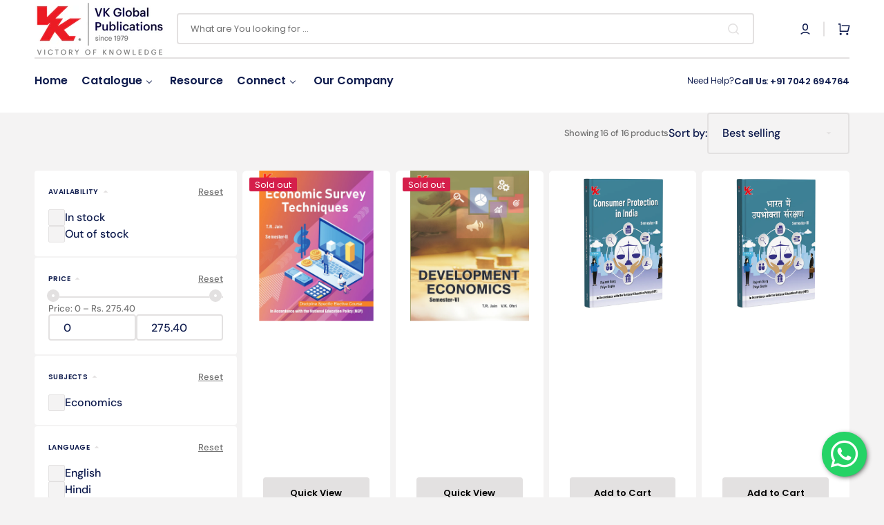

--- FILE ---
content_type: text/html; charset=utf-8
request_url: https://vkpublications.com/collections/cblu-ba
body_size: 66750
content:
<!doctype html>
<html class="no-js" lang="en" data-scheme="light">
	<head>


<!-- BEAE-GLOBAL-FONT --> 
  
 <!-- END BEAE-GLOBAL-FONT -->


 


<!-- BEAE-HEADER -->


  
  
  
  <link href="//vkpublications.com/cdn/shop/t/15/assets/beae.base.min.css?v=30248973878737945191736501707" rel="stylesheet" type="text/css" media="all" />
  
  
      
  
      
  <script src="//vkpublications.com/cdn/shop/t/15/assets/beae.base.min.js?v=16312600615427942761736576887" defer="defer"></script>
  <script>
    window.BEAE_HELPER = {
        routes: {
            cart_url: "/cart",
            root_url: "/"
        },
        lang: "en",
        available_lang: {"shop_locale":{"locale":"en","enabled":true,"primary":true,"published":true}}
    };
  </script><!-- END BEAE-HEADER -->
		<meta charset="utf-8">
		<meta http-equiv="X-UA-Compatible" content="IE=edge">
		<meta name="viewport" content="width=device-width,initial-scale=1">
		<meta name="theme-color" content="">
		<link rel="canonical" href="https://vkpublications.com/collections/cblu-ba">
		<link rel="preconnect" href="https://cdn.shopify.com" crossorigin><link rel="icon" type="image/png" href="//vkpublications.com/cdn/shop/files/vk.png?crop=center&height=32&v=1724300179&width=32"><link rel="preconnect" href="https://fonts.shopifycdn.com" crossorigin><title>CBLU BA</title>

		

		

<meta property="og:site_name" content="VK Global Publications Pvt. Ltd.">
<meta property="og:url" content="https://vkpublications.com/collections/cblu-ba">
<meta property="og:title" content="CBLU BA">
<meta property="og:type" content="product.group">
<meta property="og:description" content="We offer a diverse range of top-rated books spanning various universities, academic to self-help. Unleash the joy of reading with our handpicked selection that guarantees a delightful and enriching experience. Shop now to embark on a literary journey that will captivate your mind and ignite your imagination!"><meta property="og:image" content="http://vkpublications.com/cdn/shop/files/VK_Global.jpg?height=628&pad_color=fff&v=1687518672&width=1200">
  <meta property="og:image:secure_url" content="https://vkpublications.com/cdn/shop/files/VK_Global.jpg?height=628&pad_color=fff&v=1687518672&width=1200">
  <meta property="og:image:width" content="1200">
  <meta property="og:image:height" content="628"><meta name="twitter:site" content="@vkglobalgroup"><meta name="twitter:card" content="summary_large_image">
<meta name="twitter:title" content="CBLU BA">
<meta name="twitter:description" content="We offer a diverse range of top-rated books spanning various universities, academic to self-help. Unleash the joy of reading with our handpicked selection that guarantees a delightful and enriching experience. Shop now to embark on a literary journey that will captivate your mind and ignite your imagination!">


		<script src="//vkpublications.com/cdn/shop/t/15/assets/constants.js?v=57430444635880596041736501707" defer="defer"></script>
		<script src="//vkpublications.com/cdn/shop/t/15/assets/pubsub.js?v=2921868252632587581736501707" defer="defer"></script>
		<script src="//vkpublications.com/cdn/shop/t/15/assets/global.js?v=168395638835565772171736501707" defer="defer"></script>

		<script>window.performance && window.performance.mark && window.performance.mark('shopify.content_for_header.start');</script><meta name="google-site-verification" content="6pZV37wvluAt6tCcUDA2PNgBFy_Cb-SnTX-jNv-sxdk">
<meta id="shopify-digital-wallet" name="shopify-digital-wallet" content="/77879312666/digital_wallets/dialog">
<link rel="alternate" type="application/atom+xml" title="Feed" href="/collections/cblu-ba.atom" />
<link rel="alternate" hreflang="x-default" href="https://vkpublications.com/collections/cblu-ba">
<link rel="alternate" hreflang="en" href="https://vkpublications.com/collections/cblu-ba">
<link rel="alternate" hreflang="hi" href="https://vkpublications.com/hi/collections/cblu-ba">
<link rel="alternate" type="application/json+oembed" href="https://vkpublications.com/collections/cblu-ba.oembed">
<script async="async" src="/checkouts/internal/preloads.js?locale=en-IN"></script>
<script id="shopify-features" type="application/json">{"accessToken":"9be10a3a23b25f3f93c6cb3bcf50224c","betas":["rich-media-storefront-analytics"],"domain":"vkpublications.com","predictiveSearch":true,"shopId":77879312666,"locale":"en"}</script>
<script>var Shopify = Shopify || {};
Shopify.shop = "de7cbd.myshopify.com";
Shopify.locale = "en";
Shopify.currency = {"active":"INR","rate":"1.0"};
Shopify.country = "IN";
Shopify.theme = {"name":"10th January Stock Mart Last theme ","id":176071737626,"schema_name":"Stockmart","schema_version":"1.0.2","theme_store_id":2105,"role":"main"};
Shopify.theme.handle = "null";
Shopify.theme.style = {"id":null,"handle":null};
Shopify.cdnHost = "vkpublications.com/cdn";
Shopify.routes = Shopify.routes || {};
Shopify.routes.root = "/";</script>
<script type="module">!function(o){(o.Shopify=o.Shopify||{}).modules=!0}(window);</script>
<script>!function(o){function n(){var o=[];function n(){o.push(Array.prototype.slice.apply(arguments))}return n.q=o,n}var t=o.Shopify=o.Shopify||{};t.loadFeatures=n(),t.autoloadFeatures=n()}(window);</script>
<script id="shop-js-analytics" type="application/json">{"pageType":"collection"}</script>
<script defer="defer" async type="module" src="//vkpublications.com/cdn/shopifycloud/shop-js/modules/v2/client.init-shop-cart-sync_WVOgQShq.en.esm.js"></script>
<script defer="defer" async type="module" src="//vkpublications.com/cdn/shopifycloud/shop-js/modules/v2/chunk.common_C_13GLB1.esm.js"></script>
<script defer="defer" async type="module" src="//vkpublications.com/cdn/shopifycloud/shop-js/modules/v2/chunk.modal_CLfMGd0m.esm.js"></script>
<script type="module">
  await import("//vkpublications.com/cdn/shopifycloud/shop-js/modules/v2/client.init-shop-cart-sync_WVOgQShq.en.esm.js");
await import("//vkpublications.com/cdn/shopifycloud/shop-js/modules/v2/chunk.common_C_13GLB1.esm.js");
await import("//vkpublications.com/cdn/shopifycloud/shop-js/modules/v2/chunk.modal_CLfMGd0m.esm.js");

  window.Shopify.SignInWithShop?.initShopCartSync?.({"fedCMEnabled":true,"windoidEnabled":true});

</script>
<script>(function() {
  var isLoaded = false;
  function asyncLoad() {
    if (isLoaded) return;
    isLoaded = true;
    var urls = ["\/\/cdn.wishpond.net\/connect.js?merchantId=1838583\u0026writeKey=8209675355d5\u0026shop=de7cbd.myshopify.com","https:\/\/api-pixels.easyadsapp.com\/storefront.js?eid=0.32379980059837155\u0026shop=de7cbd.myshopify.com","https:\/\/blog.sfapp.magefan.top\/js\/mfLoadSearchScripts.js?shop=de7cbd.myshopify.com","https:\/\/script.pop-convert.com\/new-micro\/production.pc.min.js?unique_id=de7cbd.myshopify.com\u0026shop=de7cbd.myshopify.com","https:\/\/cdn.s3.pop-convert.com\/pcjs.production.min.js?unique_id=de7cbd.myshopify.com\u0026shop=de7cbd.myshopify.com","https:\/\/sr-cdn.shiprocket.in\/sr-promise\/static\/uc.js?channel_id=4\u0026sr_company_id=3701757\u0026shop=de7cbd.myshopify.com","https:\/\/sr-cdn.shiprocket.in\/sr-promise\/static\/uc.js?channel_id=4\u0026sr_company_id=3702096\u0026shop=de7cbd.myshopify.com","https:\/\/sr-cdn.shiprocket.in\/sr-promise\/static\/uc.js?channel_id=4\u0026sr_company_id=3873024\u0026shop=de7cbd.myshopify.com"];
    for (var i = 0; i < urls.length; i++) {
      var s = document.createElement('script');
      s.type = 'text/javascript';
      s.async = true;
      s.src = urls[i];
      var x = document.getElementsByTagName('script')[0];
      x.parentNode.insertBefore(s, x);
    }
  };
  if(window.attachEvent) {
    window.attachEvent('onload', asyncLoad);
  } else {
    window.addEventListener('load', asyncLoad, false);
  }
})();</script>
<script id="__st">var __st={"a":77879312666,"offset":19800,"reqid":"32332649-9b7b-47d6-86e9-25e28974cfdc-1769614144","pageurl":"vkpublications.com\/collections\/cblu-ba","u":"557db47ad9a3","p":"collection","rtyp":"collection","rid":452645880090};</script>
<script>window.ShopifyPaypalV4VisibilityTracking = true;</script>
<script id="captcha-bootstrap">!function(){'use strict';const t='contact',e='account',n='new_comment',o=[[t,t],['blogs',n],['comments',n],[t,'customer']],c=[[e,'customer_login'],[e,'guest_login'],[e,'recover_customer_password'],[e,'create_customer']],r=t=>t.map((([t,e])=>`form[action*='/${t}']:not([data-nocaptcha='true']) input[name='form_type'][value='${e}']`)).join(','),a=t=>()=>t?[...document.querySelectorAll(t)].map((t=>t.form)):[];function s(){const t=[...o],e=r(t);return a(e)}const i='password',u='form_key',d=['recaptcha-v3-token','g-recaptcha-response','h-captcha-response',i],f=()=>{try{return window.sessionStorage}catch{return}},m='__shopify_v',_=t=>t.elements[u];function p(t,e,n=!1){try{const o=window.sessionStorage,c=JSON.parse(o.getItem(e)),{data:r}=function(t){const{data:e,action:n}=t;return t[m]||n?{data:e,action:n}:{data:t,action:n}}(c);for(const[e,n]of Object.entries(r))t.elements[e]&&(t.elements[e].value=n);n&&o.removeItem(e)}catch(o){console.error('form repopulation failed',{error:o})}}const l='form_type',E='cptcha';function T(t){t.dataset[E]=!0}const w=window,h=w.document,L='Shopify',v='ce_forms',y='captcha';let A=!1;((t,e)=>{const n=(g='f06e6c50-85a8-45c8-87d0-21a2b65856fe',I='https://cdn.shopify.com/shopifycloud/storefront-forms-hcaptcha/ce_storefront_forms_captcha_hcaptcha.v1.5.2.iife.js',D={infoText:'Protected by hCaptcha',privacyText:'Privacy',termsText:'Terms'},(t,e,n)=>{const o=w[L][v],c=o.bindForm;if(c)return c(t,g,e,D).then(n);var r;o.q.push([[t,g,e,D],n]),r=I,A||(h.body.append(Object.assign(h.createElement('script'),{id:'captcha-provider',async:!0,src:r})),A=!0)});var g,I,D;w[L]=w[L]||{},w[L][v]=w[L][v]||{},w[L][v].q=[],w[L][y]=w[L][y]||{},w[L][y].protect=function(t,e){n(t,void 0,e),T(t)},Object.freeze(w[L][y]),function(t,e,n,w,h,L){const[v,y,A,g]=function(t,e,n){const i=e?o:[],u=t?c:[],d=[...i,...u],f=r(d),m=r(i),_=r(d.filter((([t,e])=>n.includes(e))));return[a(f),a(m),a(_),s()]}(w,h,L),I=t=>{const e=t.target;return e instanceof HTMLFormElement?e:e&&e.form},D=t=>v().includes(t);t.addEventListener('submit',(t=>{const e=I(t);if(!e)return;const n=D(e)&&!e.dataset.hcaptchaBound&&!e.dataset.recaptchaBound,o=_(e),c=g().includes(e)&&(!o||!o.value);(n||c)&&t.preventDefault(),c&&!n&&(function(t){try{if(!f())return;!function(t){const e=f();if(!e)return;const n=_(t);if(!n)return;const o=n.value;o&&e.removeItem(o)}(t);const e=Array.from(Array(32),(()=>Math.random().toString(36)[2])).join('');!function(t,e){_(t)||t.append(Object.assign(document.createElement('input'),{type:'hidden',name:u})),t.elements[u].value=e}(t,e),function(t,e){const n=f();if(!n)return;const o=[...t.querySelectorAll(`input[type='${i}']`)].map((({name:t})=>t)),c=[...d,...o],r={};for(const[a,s]of new FormData(t).entries())c.includes(a)||(r[a]=s);n.setItem(e,JSON.stringify({[m]:1,action:t.action,data:r}))}(t,e)}catch(e){console.error('failed to persist form',e)}}(e),e.submit())}));const S=(t,e)=>{t&&!t.dataset[E]&&(n(t,e.some((e=>e===t))),T(t))};for(const o of['focusin','change'])t.addEventListener(o,(t=>{const e=I(t);D(e)&&S(e,y())}));const B=e.get('form_key'),M=e.get(l),P=B&&M;t.addEventListener('DOMContentLoaded',(()=>{const t=y();if(P)for(const e of t)e.elements[l].value===M&&p(e,B);[...new Set([...A(),...v().filter((t=>'true'===t.dataset.shopifyCaptcha))])].forEach((e=>S(e,t)))}))}(h,new URLSearchParams(w.location.search),n,t,e,['guest_login'])})(!0,!0)}();</script>
<script integrity="sha256-4kQ18oKyAcykRKYeNunJcIwy7WH5gtpwJnB7kiuLZ1E=" data-source-attribution="shopify.loadfeatures" defer="defer" src="//vkpublications.com/cdn/shopifycloud/storefront/assets/storefront/load_feature-a0a9edcb.js" crossorigin="anonymous"></script>
<script data-source-attribution="shopify.dynamic_checkout.dynamic.init">var Shopify=Shopify||{};Shopify.PaymentButton=Shopify.PaymentButton||{isStorefrontPortableWallets:!0,init:function(){window.Shopify.PaymentButton.init=function(){};var t=document.createElement("script");t.src="https://vkpublications.com/cdn/shopifycloud/portable-wallets/latest/portable-wallets.en.js",t.type="module",document.head.appendChild(t)}};
</script>
<script data-source-attribution="shopify.dynamic_checkout.buyer_consent">
  function portableWalletsHideBuyerConsent(e){var t=document.getElementById("shopify-buyer-consent"),n=document.getElementById("shopify-subscription-policy-button");t&&n&&(t.classList.add("hidden"),t.setAttribute("aria-hidden","true"),n.removeEventListener("click",e))}function portableWalletsShowBuyerConsent(e){var t=document.getElementById("shopify-buyer-consent"),n=document.getElementById("shopify-subscription-policy-button");t&&n&&(t.classList.remove("hidden"),t.removeAttribute("aria-hidden"),n.addEventListener("click",e))}window.Shopify?.PaymentButton&&(window.Shopify.PaymentButton.hideBuyerConsent=portableWalletsHideBuyerConsent,window.Shopify.PaymentButton.showBuyerConsent=portableWalletsShowBuyerConsent);
</script>
<script data-source-attribution="shopify.dynamic_checkout.cart.bootstrap">document.addEventListener("DOMContentLoaded",(function(){function t(){return document.querySelector("shopify-accelerated-checkout-cart, shopify-accelerated-checkout")}if(t())Shopify.PaymentButton.init();else{new MutationObserver((function(e,n){t()&&(Shopify.PaymentButton.init(),n.disconnect())})).observe(document.body,{childList:!0,subtree:!0})}}));
</script>
<script id="sections-script" data-sections="header,footer" defer="defer" src="//vkpublications.com/cdn/shop/t/15/compiled_assets/scripts.js?v=2892"></script>
<script>window.performance && window.performance.mark && window.performance.mark('shopify.content_for_header.end');</script>


		<style data-shopify>
			@font-face {
  font-family: "DM Sans";
  font-weight: 400;
  font-style: normal;
  font-display: swap;
  src: url("//vkpublications.com/cdn/fonts/dm_sans/dmsans_n4.ec80bd4dd7e1a334c969c265873491ae56018d72.woff2") format("woff2"),
       url("//vkpublications.com/cdn/fonts/dm_sans/dmsans_n4.87bdd914d8a61247b911147ae68e754d695c58a6.woff") format("woff");
}

			@font-face {
  font-family: Poppins;
  font-weight: 600;
  font-style: normal;
  font-display: swap;
  src: url("//vkpublications.com/cdn/fonts/poppins/poppins_n6.aa29d4918bc243723d56b59572e18228ed0786f6.woff2") format("woff2"),
       url("//vkpublications.com/cdn/fonts/poppins/poppins_n6.5f815d845fe073750885d5b7e619ee00e8111208.woff") format("woff");
}

			@font-face {
  font-family: Poppins;
  font-weight: 600;
  font-style: normal;
  font-display: swap;
  src: url("//vkpublications.com/cdn/fonts/poppins/poppins_n6.aa29d4918bc243723d56b59572e18228ed0786f6.woff2") format("woff2"),
       url("//vkpublications.com/cdn/fonts/poppins/poppins_n6.5f815d845fe073750885d5b7e619ee00e8111208.woff") format("woff");
}

			@font-face {
  font-family: Poppins;
  font-weight: 600;
  font-style: normal;
  font-display: swap;
  src: url("//vkpublications.com/cdn/fonts/poppins/poppins_n6.aa29d4918bc243723d56b59572e18228ed0786f6.woff2") format("woff2"),
       url("//vkpublications.com/cdn/fonts/poppins/poppins_n6.5f815d845fe073750885d5b7e619ee00e8111208.woff") format("woff");
}

			@font-face {
  font-family: Poppins;
  font-weight: 600;
  font-style: normal;
  font-display: swap;
  src: url("//vkpublications.com/cdn/fonts/poppins/poppins_n6.aa29d4918bc243723d56b59572e18228ed0786f6.woff2") format("woff2"),
       url("//vkpublications.com/cdn/fonts/poppins/poppins_n6.5f815d845fe073750885d5b7e619ee00e8111208.woff") format("woff");
}

			@font-face {
  font-family: "DM Sans";
  font-weight: 300;
  font-style: normal;
  font-display: swap;
  src: url("//vkpublications.com/cdn/fonts/dm_sans/dmsans_n3.d218434bb518134511e5205d90c23cfb8a1b261b.woff2") format("woff2"),
       url("//vkpublications.com/cdn/fonts/dm_sans/dmsans_n3.0c324a11de656e0e3f656188ad5de9ff34f70c04.woff") format("woff");
}

			@font-face {
  font-family: "DM Sans";
  font-weight: 400;
  font-style: normal;
  font-display: swap;
  src: url("//vkpublications.com/cdn/fonts/dm_sans/dmsans_n4.ec80bd4dd7e1a334c969c265873491ae56018d72.woff2") format("woff2"),
       url("//vkpublications.com/cdn/fonts/dm_sans/dmsans_n4.87bdd914d8a61247b911147ae68e754d695c58a6.woff") format("woff");
}

			@font-face {
  font-family: "DM Sans";
  font-weight: 500;
  font-style: normal;
  font-display: swap;
  src: url("//vkpublications.com/cdn/fonts/dm_sans/dmsans_n5.8a0f1984c77eb7186ceb87c4da2173ff65eb012e.woff2") format("woff2"),
       url("//vkpublications.com/cdn/fonts/dm_sans/dmsans_n5.9ad2e755a89e15b3d6c53259daad5fc9609888e6.woff") format("woff");
}

			@font-face {
  font-family: "DM Sans";
  font-weight: 700;
  font-style: normal;
  font-display: swap;
  src: url("//vkpublications.com/cdn/fonts/dm_sans/dmsans_n7.97e21d81502002291ea1de8aefb79170c6946ce5.woff2") format("woff2"),
       url("//vkpublications.com/cdn/fonts/dm_sans/dmsans_n7.af5c214f5116410ca1d53a2090665620e78e2e1b.woff") format("woff");
}

			@font-face {
  font-family: "DM Sans";
  font-weight: 400;
  font-style: italic;
  font-display: swap;
  src: url("//vkpublications.com/cdn/fonts/dm_sans/dmsans_i4.b8fe05e69ee95d5a53155c346957d8cbf5081c1a.woff2") format("woff2"),
       url("//vkpublications.com/cdn/fonts/dm_sans/dmsans_i4.403fe28ee2ea63e142575c0aa47684d65f8c23a0.woff") format("woff");
}

			@font-face {
  font-family: Poppins;
  font-weight: 600;
  font-style: italic;
  font-display: swap;
  src: url("//vkpublications.com/cdn/fonts/poppins/poppins_i6.bb8044d6203f492888d626dafda3c2999253e8e9.woff2") format("woff2"),
       url("//vkpublications.com/cdn/fonts/poppins/poppins_i6.e233dec1a61b1e7dead9f920159eda42280a02c3.woff") format("woff");
}

			@font-face {
  font-family: "DM Sans";
  font-weight: 700;
  font-style: italic;
  font-display: swap;
  src: url("//vkpublications.com/cdn/fonts/dm_sans/dmsans_i7.52b57f7d7342eb7255084623d98ab83fd96e7f9b.woff2") format("woff2"),
       url("//vkpublications.com/cdn/fonts/dm_sans/dmsans_i7.d5e14ef18a1d4a8ce78a4187580b4eb1759c2eda.woff") format("woff");
}


			:root {
			--spaced-section: 5rem;

			--font-body-family: "DM Sans", sans-serif;
			--font-body-style: normal;
			--font-body-weight: 400;

			--font-body-scale: 1.6;
			--font-body-line-height: 1.3;

			--font-heading-family: Poppins, sans-serif;
			--font-heading-style: normal;
			--font-heading-weight: 600;
			--font-heading-letter-spacing: -0.2em;
			--font-heading-line-height: 1.1;

			--font-subtitle-family: Poppins, sans-serif;
			--font-subtitle-style: normal;
			--font-subtitle-weight: 600;
			--font-subtitle-text-transform: uppercase;
			--font-subtitle-scale: 1.0;

			--font-heading-h1-scale: 1.0;
			--font-heading-h2-scale: 1.0;
			--font-heading-h3-scale: 1.0;
			--font-heading-h4-scale: 1.0;

			--font-heading-card-family: Poppins, sans-serif;
			--font-heading-card-style: normal;
			--font-heading-card-weight: 600;
			--font-text-card-family: "DM Sans", sans-serif;
			--font-text-card-style: normal;
			--font-text-card-weight: 400;

			--font-heading-card-scale: 1.5;
			--font-text-card-scale: 1.2;

			--font-button-family: Poppins, sans-serif;
			--font-button-style: normal;
			--font-button-weight: 600;
			--font-button-text-transform: none;

			--font-button-family: Poppins, sans-serif;
			--font-button-style: normal;
			--font-button-weight: 600;
			--font-button-text-transform: none;
			--font-button-letter-spacing: 0;
			--font-subtitle-letter-spacing: 0.04em;

			--font-header-menu-family: Poppins, sans-serif;
			--font-header-menu-style: normal;
			--font-header-menu-weight: 600;
			--font-header-menu-text-transform: none;

			--font-footer-menu-family: Poppins, sans-serif;
			--font-footer-menu-style: normal;
			--font-footer-menu-weight: 600;
			--font-footer-link-size: 13px;

			--font-popups-heading-family: Poppins, sans-serif;
			--font-popups-heading-style: normal;
			--font-popups-heading-weight: 600;
			--font-popups-text-family: "DM Sans", sans-serif;
			--font-popups-text-style: normal;
			--font-popups-text-weight: 400;
			--font-popup-heading-scale: 1.0;
			--font-popup-text-scale: 1.0;
			--font-notification-heading-scale: 1.0;
			--font-notification-text-scale: 1.0;

			--color-base-text: 14, 27, 77;
			--color-secondary-text: 113, 113, 113;
			--color-title-text: 14, 27, 77;
			--dot-background-color: , , ;

			--color-base-background-1: 244, 243, 243;
			--color-base-background-2: 255, 255, 255;
			--color-base-background-5: 245, 245, 241;
			--color-base-background-3: 37, 47, 61;
			--color-base-background-4: 40, 40, 40;

			--color-announcement-bar-background-1: 14, 27, 77;
			--color-announcement-bar-background-2: 238, 238, 238;

			--color-base-solid-button-labels: 255, 255, 255;
			--color-base-solid-button-labels-hover: 255, 255, 255;
			--color-base-button-background: 227, 225, 225;
			--color-base-button-background-hover: 14, 27, 77;
			--color-base-outline-button-labels: 227, 225, 225;
			--color-base-outline-button-labels-hover: 14, 27, 77;
			--color-secondary-button-labels: 14, 27, 77;
			--color-secondary-button-labels-hover: 14, 27, 77;
			--color-tertiary-button-labels: 14, 27, 77;
			--color-tertiary-button-labels-hover: 255, 255, 255;
			--color-tertiary-button-background: 14, 27, 77;
			--color-tertiary-button-background-hover: 14, 27, 77;
			--border-radius-button: 4px;
			--color-text-accent: 40, 61, 89;

			--payment-terms-background-color: #f4f3f3;			
			--color-overlay-background: 14, 27, 77;
			--color-base-background-input: 255, 255, 255;

			--color-base-border-input: 227, 225, 225;
			--color-hover-border-input: 20, 25, 32;

			--color-badge-sale-background: 45, 134, 83;
			--color-badge-sale-text: 255, 255, 255;
			--color-badge-soldout-background: 213, 31, 75;
			--color-badge-soldout-text: 255, 255, 255;
			--color-border: 227, 225, 225;
			--color-background-card: 255, 255, 255;
			--color-background-card-dark: 247, 247, 247;
			--color-scheme-toggle: 20, 25, 32;
			--color-scheme-toggle-text: 113, 113, 113;
			}

			@media screen and (min-width: 990px) {
				:root {
					--spaced-section: 16rem;
				}
			}

			*,
			*::before,
			*::after {
			box-sizing: inherit;
			}

			html {
			box-sizing: border-box;
			font-size: 10px;
			height: 100%;
			}

			body {
			position: relative;
			display: grid;
			grid-template-rows: auto auto 1fr auto;
			grid-template-columns: 100%;
			min-height: 100%;
			margin: 0;
			font-size: calc(var(--font-body-scale) * 1rem);
			line-height: 1.5;
			font-family: var(--font-body-family);
			font-style: var(--font-body-style);
			font-weight: var(--font-body-weight);
			overflow-x: hidden;
			}
		</style>
		<link href="//vkpublications.com/cdn/shop/t/15/assets/swiper-bundle.min.css?v=67104566617031410831736501707" rel="stylesheet" type="text/css" media="all" />
		<link href="//vkpublications.com/cdn/shop/t/15/assets/base.css?v=18752870638237217881736501707" rel="stylesheet" type="text/css" media="all" />
<link rel="stylesheet" href="//vkpublications.com/cdn/shop/t/15/assets/component-predictive-search.css?v=64904219377317970701736501707" media="print" onload="this.media='all'"><link rel="preload" as="font" href="//vkpublications.com/cdn/fonts/dm_sans/dmsans_n4.ec80bd4dd7e1a334c969c265873491ae56018d72.woff2" type="font/woff2" crossorigin><link rel="preload" as="font" href="//vkpublications.com/cdn/fonts/poppins/poppins_n6.aa29d4918bc243723d56b59572e18228ed0786f6.woff2" type="font/woff2" crossorigin><script>
			document.documentElement.className = document.documentElement.className.replace('no-js', 'js');
			if (Shopify.designMode) {
				document.documentElement.classList.add('shopify-design-mode');
			}
          if (window.Shopify.designMode) {
console.log("The store is in design mode.");
} else {
 console.log("The store is not in design mode.");
}
		</script>

	
		<script src="//vkpublications.com/cdn/shop/t/15/assets/jquery-3.6.0.js?v=32573363768646652941736501707" defer="defer"></script>
		<script src="//vkpublications.com/cdn/shop/t/15/assets/swiper-bundle.min.js?v=59665753948720967221736501707" defer="defer"></script>
		<script src="//vkpublications.com/cdn/shop/t/15/assets/product-card.js?v=157130705868214899451736501707" defer="defer"></script>
		<script src="//vkpublications.com/cdn/shop/t/15/assets/popup.js?v=179802735620567827611736501707" defer="defer"></script>
		
			<script src="//vkpublications.com/cdn/shop/t/15/assets/scroll-top.js?v=148004363687240193071736501707" defer="defer"></script>
		

			<script>
			let cscoDarkMode = {};

			( function() {
				const body = document.querySelector('html[data-scheme]');
				
				cscoDarkMode = {
					init: function( e ) {
						this.initMode( e );
						window.matchMedia( '(prefers-color-scheme: dark)' ).addListener((e) => {
							this.initMode( e );
						} );

						window.addEventListener( 'load', () => {
							const toggleBtns = document.querySelectorAll('.header__toggle-scheme');
							toggleBtns.forEach(btn => {
									btn.addEventListener( 'click', (e) => {
										e.preventDefault();

										if ('auto' === body.getAttribute( 'data-scheme' )) {
											if (window.matchMedia( '(prefers-color-scheme: dark)' ).matches) {
												cscoDarkMode.changeScheme( 'light', true );
											} else if (window.matchMedia( '(prefers-color-scheme: light)' ).matches) {
												cscoDarkMode.changeScheme( 'dark', true );
											}
										} else {
											if ( 'dark' === body.getAttribute( 'data-scheme' ) ) {
												cscoDarkMode.changeScheme( 'light', true );
											} else {
												cscoDarkMode.changeScheme( 'dark', true );
											}
										}
									});
								})
							})
					},
					initMode: function( e ) {
						let siteScheme = false;
						switch ( "light" ) { // Field. User’s system preference.
							case 'dark':
								siteScheme= 'dark';
								break;
							case 'light':
								siteScheme = 'light';
								break;
							case 'system':
								siteScheme = 'auto';
								break;
						}
						if ( "true" ) { // Field. Enable dark/light mode toggle.
							if ( 'light' === localStorage.getItem( '_color_schema' ) ) {
								siteScheme = 'light';
							}
							if ( 'dark' === localStorage.getItem( '_color_schema' ) ) {
								siteScheme = 'dark';
							}
						}
						if ( siteScheme && siteScheme !== body.getAttribute( 'data-scheme' ) ) {
							this.changeScheme( siteScheme, false );
						}
					},
					changeScheme: function( siteScheme, cookie ) {
						body.classList.add( 'scheme-toggled' );
						body.setAttribute( 'data-scheme', siteScheme );
						if ( cookie ) {
							localStorage.setItem( '_color_schema', siteScheme );
						}
						setTimeout( () => {
							body.classList.remove( 'scheme-toggled' );
						}, 100 );
					}
				};
			} )();

			cscoDarkMode.init();

			document.addEventListener('shopify:section:load', function () {
				setTimeout(() => {
					cscoDarkMode.init();
				}, 100)
			});
		</script>
	
  <!-- "snippets/shogun-head.liquid" was not rendered, the associated app was uninstalled -->

  







  <link rel="stylesheet" href="https://cdnjs.cloudflare.com/ajax/libs/font-awesome/5.15.1/css/all.min.css">
    <style>
        #sy-whatshelp {
            right: 25px;
            bottom: 30px;
            position: fixed;
            z-index: 9999;
        }

        #sy-whatshelp a.sywh-open-services {
            background-color: #25d366;
            color: #fff;
            line-height: 55px;
            margin-top: 10px;
            border: none;
            cursor: pointer;
            font-size: 45px;
            width: 65px;
            height: 65px;
            text-align: center;
            box-shadow: 2px 2px 8px -3px #000;
            border-radius: 100%;
            -webkit-border-radius: 100%;
            -moz-border-radius: 100%;
            -ms-border-radius: 100%;
            display: inline-block;
        }

        #sy-whatshelp a.sywh-open-services i {
            line-height: 65px;
        }
    </style>


<div id="sy-whatshelp">
        <a href="https://api.whatsapp.com/send?phone=917042694764&text=Hi" target="_blank" class="sywh-open-services " data-html="true" data-placement="left">
          <i class="fab fa-whatsapp"></i>
         </a>        
</div>

            
                
            
<!-- BEGIN app block: shopify://apps/buddha-mega-menu-navigation/blocks/megamenu/dbb4ce56-bf86-4830-9b3d-16efbef51c6f -->
<script>
        var productImageAndPrice = [],
            collectionImages = [],
            articleImages = [],
            mmLivIcons = false,
            mmFlipClock = false,
            mmFixesUseJquery = false,
            mmNumMMI = 5,
            mmSchemaTranslation = {},
            mmMenuStrings =  {"menuStrings":{"default":{"Home":"Home","Catalogue":"Catalogue","School Books":"School Books","Assam — Higher Secondary Education Council":"Assam — Higher Secondary Education Council","Class 11":"Class 11","Class 12":"Class 12","Bihar — School Examination Board":"Bihar — School Examination Board","CBSE — Central Board of Secondary Education":"CBSE — Central Board of Secondary Education","Class 9":"Class 9","Class 10":"Class 10","CHSE Board (Odisha)":"CHSE Board (Odisha)","Haryana — Board of School Education":"Haryana — Board of School Education","Himachal Pradesh — Board of School Education":"Himachal Pradesh — Board of School Education","Jammu and Kashmir — Board of School Education":"Jammu and Kashmir — Board of School Education","Mizoram — Board of School Education":"Mizoram — Board of School Education","Nagaland — Board of School Education":"Nagaland — Board of School Education","Punjab — School Education Board":"Punjab — School Education Board","Xam idea":"Xam idea","CBSE":"CBSE","Class 6":"Class 6","Class 7":"Class 7","Class 8":"Class 8","Question Bank":"Question Bank","Sample Papers":"Sample Papers","Question Banks":"Question Banks","S.H.A.R.P. Insights English Books":"S.H.A.R.P. Insights English Books","S.M.A.R.T. Minds Mathematics":"S.M.A.R.T. Minds Mathematics","University Books":"University Books","Chaudhary Bansi Lal University":"Chaudhary Bansi Lal University","B Com":"B Com","BA":"BA","Chaudhary Devi Lal University":"Chaudhary Devi Lal University","Bcom":"Bcom","BBA":"BBA","M.com":"M.com","Chaudhary Ranbir Singh University":"Chaudhary Ranbir Singh University","Delhi University":"Delhi University","Guru Jambheshwar University of Science and Technology":"Guru Jambheshwar University of Science and Technology","Guru Nanak Dev University":"Guru Nanak Dev University","Mcom":"Mcom","MA":"MA","Himachal Pradesh University":"Himachal Pradesh University","Kurukshetra University":"Kurukshetra University","MBA":"MBA","Maharshi Dayanand University":"Maharshi Dayanand University","Bcom Hons":"Bcom Hons","BCA":"BCA","Odisha University":"Odisha University","Bsc":"Bsc","Patiala University":"Patiala University","Punjab University":"Punjab University","Dr. B.R. Ambedkar National Law University, Sonipat":"Dr. B.R. Ambedkar National Law University, Sonipat","Entrance Exam/Competition Exams":"Entrance Exam/Competition Exams","JEE MAIN":"JEE MAIN","NEET (UG)":"NEET (UG)","CUET":"CUET","General Books":"General Books","Resource":"Resource","Connect":"Connect","Careers":"Careers","Meet our Authors":"Meet our Authors","Contact Us":"Contact Us","Our Company":"Our Company"}},"additional":{"default":{}}} ,
            mmShopLocale = "en",
            mmShopLocaleCollectionsRoute = "/collections",
            mmSchemaDesignJSON = [{"action":"menu-select","value":"mm-automatic"},{"action":"design","setting":"font_family","value":"Default"},{"action":"design","setting":"font_size","value":"13px"},{"action":"design","setting":"text_color","value":"#222222"},{"action":"design","setting":"link_hover_color","value":"#0da19a"},{"action":"design","setting":"link_color","value":"#4e4e4e"},{"action":"design","setting":"background_hover_color","value":"#f9f9f9"},{"action":"design","setting":"background_color","value":"#ffffff"},{"action":"design","setting":"price_color","value":"#0da19a"},{"action":"design","setting":"contact_right_btn_text_color","value":"#ffffff"},{"action":"design","setting":"contact_right_btn_bg_color","value":"#3A3A3A"},{"action":"design","setting":"contact_left_bg_color","value":"#3A3A3A"},{"action":"design","setting":"contact_left_alt_color","value":"#CCCCCC"},{"action":"design","setting":"contact_left_text_color","value":"#f1f1f0"},{"action":"design","setting":"addtocart_enable","value":"true"},{"action":"design","setting":"addtocart_text_color","value":"#333333"},{"action":"design","setting":"addtocart_background_color","value":"#ffffff"},{"action":"design","setting":"addtocart_text_hover_color","value":"#ffffff"},{"action":"design","setting":"addtocart_background_hover_color","value":"#0da19a"},{"action":"design","setting":"countdown_color","value":"#ffffff"},{"action":"design","setting":"countdown_background_color","value":"#333333"},{"action":"design","setting":"vertical_font_family","value":"Default"},{"action":"design","setting":"vertical_font_size","value":"13px"},{"action":"design","setting":"vertical_text_color","value":"#ffffff"},{"action":"design","setting":"vertical_link_color","value":"#ffffff"},{"action":"design","setting":"vertical_link_hover_color","value":"#ffffff"},{"action":"design","setting":"vertical_price_color","value":"#ffffff"},{"action":"design","setting":"vertical_contact_right_btn_text_color","value":"#ffffff"},{"action":"design","setting":"vertical_addtocart_enable","value":"true"},{"action":"design","setting":"vertical_addtocart_text_color","value":"#ffffff"},{"action":"design","setting":"vertical_countdown_color","value":"#ffffff"},{"action":"design","setting":"vertical_countdown_background_color","value":"#333333"},{"action":"design","setting":"vertical_background_color","value":"#017b86"},{"action":"design","setting":"vertical_addtocart_background_color","value":"#333333"},{"action":"design","setting":"vertical_contact_right_btn_bg_color","value":"#333333"},{"action":"design","setting":"vertical_contact_left_alt_color","value":"#333333"}],
            mmDomChangeSkipUl = "",
            buddhaMegaMenuShop = "de7cbd.myshopify.com",
            mmWireframeCompression = "0",
            mmExtensionAssetUrl = "https://cdn.shopify.com/extensions/019abe06-4a3f-7763-88da-170e1b54169b/mega-menu-151/assets/";var bestSellersHTML = '';var newestProductsHTML = '';/* get link lists api */
        var linkLists={"main-menu" : {"title":"Main menu", "items":["#","/collections/all","/pages/resources","#","/pages/vk",]},"footer" : {"title":"Learner menu", "items":["/","https://de7cbd.myshopify.com/collections/all","/pages/resources",]},"shop-now-menu" : {"title":"Shop Now Menu", "items":["/collections/all",]},"vk-group-menu" : {"title":"VK Group Menu", "items":["https://www.vkglobaldigital.com/print_and_packaging.html","https://www.vkglobaldigital.com/print_and_packaging.html","https://www.vkglobaldigital.com/Speciality-Films.html","https://www.futurekids.in/",]},"educator-menu" : {"title":"Educator Menu", "items":["/pages/publish-with-us","/pages/sample","/pages/resources","/blogs/cbse",]},"policies-menu" : {"title":"The Company Menu", "items":["/pages/careers","/pages/cookies","/pages/privacy-policy-1","/pages/terms-and-condition","/pages/faqs",]},"customer-account-main-menu" : {"title":"Customer account main menu", "items":["/","https://shopify.com/77879312666/account/orders?locale=en&amp;region_country=IN",]},};/*ENDPARSE*/

        

        /* set product prices *//* get the collection images *//* get the article images *//* customer fixes */
        var mmCustomerFixesBeforeInit = function(){ mmSetFontStyle("font-family:harmonia sans !important;"); }; var mmThemeFixesBeforeInit = function(){ customMenuUls=".header__menu-items,nav,ul"; /* generic mobile menu toggle translate effect */ document.addEventListener("toggleSubmenu", function (e) { var pc = document.querySelector("#PageContainer"); var mm = document.querySelector("#MobileNav"); if (pc && mm && typeof e.mmMobileHeight != "undefined"){ var pcStyle = pc.getAttribute("style"); if (pcStyle && pcStyle.indexOf("translate3d") != -1) { pc.style.transform = "translate3d(0px, "+ e.mmMobileHeight +"px, 0px)"; } } }); mmAddStyle(" .header__icons {z-index: 1003;} "); if (document.querySelectorAll(".sf-menu-links,ul.sf-nav").length == 2) { customMenuUls=".sf-menu-links,ul.sf-nav"; mmHorizontalMenus="ul.sf-nav"; mmVerticalMenus=".sf-menu-links"; mmAddStyle("@media screen and (min-width:1280px) { .sf-header__desktop {display: block !important;} }"); } if (document.querySelector(".mobile-menu__content>ul")) { mmDisableVisibleCheck=true; mmVerticalMenus=".mobile-menu__content>ul"; } window.mmLoadFunction = function(){ var num = 15; var intv = setInterval(function(){ var m = document.querySelector("#megamenu_level__1"); if (m && m.matches(".vertical-mega-menu")) reinitMenus("#megamenu_level__1"); if (num--==0) clearInterval(intv); },300); }; if (document.readyState !== "loading") { mmLoadFunction(); } else { document.removeEventListener("DOMContentLoaded", mmLoadFunction); document.addEventListener("DOMContentLoaded", mmLoadFunction); } }; var mmThemeFixesBefore = function(){ window.buddhaFilterLiElements = function(liElements){ var elements = []; for (var i=0; i<liElements.length; i++) { if (liElements[i].querySelector("[href=\"/cart\"],[href=\"/account/login\"]") == null) { elements.push(liElements[i]); } } return elements; }; if (tempMenuObject.u.matches("#mobile_menu, #velaMegamenu .nav, #SiteNav, #siteNav")) { tempMenuObject.liItems = buddhaFilterLiElements(mmNot(tempMenuObject.u.children, ".search_container,.site-nav__item_cart", true)); } else if (tempMenuObject.u.matches(".main_nav .nav .menu")) { var numMenusApplied = 0, numMenusAppliedSticky = 0; mmForEach(document, ".main_nav .nav .menu", function(el){ if (el.closest(".sticky_nav") == null) { if (el.querySelector(".buddha-menu-item")) { numMenusApplied++; } } else { if (el.querySelector(".buddha-menu-item")) { numMenusAppliedSticky++; } } }); if (((tempMenuObject.u.closest(".sticky_nav")) && (numMenusAppliedSticky < 1)) || ((tempMenuObject.u.closest(".sticky_nav")) && (numMenusApplied < 1))) { tempMenuObject.liItems = buddhaFilterLiElements(mmNot(tempMenuObject.u.children, ".search_container,.site-nav__item_cart")); } } else if (tempMenuObject.u.matches("#mobile-menu:not(.mm-menu)") && tempMenuObject.u.querySelector(".hamburger,.shifter-handle") == null) { tempMenuObject.liItems = buddhaFilterLiElements(tempMenuObject.u.children); } else if (tempMenuObject.u.matches("#accessibleNav") && tempMenuObject.u.closest("#topnav2") == null) { tempMenuObject.liItems = buddhaFilterLiElements(mmNot(tempMenuObject.u.children, ".customer-navlink")); } else if (tempMenuObject.u.matches("#megamenu_level__1")) { tempMenuObject.liClasses = "level_1__item"; tempMenuObject.aClasses = "level_1__link"; tempMenuObject.liItems = buddhaFilterLiElements(tempMenuObject.u.children); } else if (tempMenuObject.u.matches(".mobile-nav__items")) { tempMenuObject.liClasses = "mobile-nav__item"; tempMenuObject.aClasses = "mobile-nav__link"; tempMenuObject.liItems = buddhaFilterLiElements(tempMenuObject.u.children); } else if (tempMenuObject.u.matches("#NavDrawer > .mobile-nav") && document.querySelector(".mobile-nav>.buddha-menu-item") == null ) { tempMenuObject.liClasses = "mobile-nav__item"; tempMenuObject.aClasses = "mobile-nav__link"; tempMenuObject.liItems = buddhaFilterLiElements(mmNot(tempMenuObject.u.children, ".mobile-nav__search")); } else if (tempMenuObject.u.matches(".mobile-nav-wrapper > .mobile-nav")) { tempMenuObject.liClasses = "mobile-nav__item border-bottom"; tempMenuObject.aClasses = "mobile-nav__link"; tempMenuObject.liItems = buddhaFilterLiElements(mmNot(tempMenuObject.u.children, ".mobile-nav__search")); } else if (tempMenuObject.u.matches("#nav .mm-panel .mm-listview")) { tempMenuObject.liItems = buddhaFilterLiElements(tempMenuObject.u.children); var firstMmPanel = true; mmForEach(document, "#nav>.mm-panels>.mm-panel", function(el){ if (firstMmPanel) { firstMmPanel = false; el.classList.remove("mm-hidden"); el.classList.remove("mm-subopened"); } else { el.parentElement.removeChild(el); } }); } else if (tempMenuObject.u.matches(".SidebarMenu__Nav--primary")) { tempMenuObject.liClasses = "Collapsible"; tempMenuObject.aClasses = "Collapsible__Button Heading u-h6"; tempMenuObject.liItems = buddhaFilterLiElements(tempMenuObject.u.children); } else if (tempMenuObject.u.matches(".mm_menus_ul")) { tempMenuObject.liClasses = "ets_menu_item"; tempMenuObject.aClasses = "mm-nowrap"; tempMenuObject.liItems = buddhaFilterLiElements(tempMenuObject.u.children); mmAddStyle(" .horizontal-mega-menu > .buddha-menu-item > a {white-space: nowrap;} ", "mmThemeCStyle"); } else if (tempMenuObject.u.matches("#accordion")) { tempMenuObject.liClasses = ""; tempMenuObject.aClasses = ""; tempMenuObject.liItems = tempMenuObject.u.children; } else if (tempMenuObject.u.matches(".mobile-menu__panel:first-child .mobile-menu__nav")) { tempMenuObject.liClasses = "mobile-menu__nav-item"; tempMenuObject.aClasses = "mobile-menu__nav-link"; tempMenuObject.liItems = tempMenuObject.u.children; } else if (tempMenuObject.u.matches("#nt_menu_id")) { tempMenuObject.liClasses = "menu-item type_simple"; tempMenuObject.aClasses = "lh__1 flex al_center pr"; tempMenuObject.liItems = tempMenuObject.u.children; } else if (tempMenuObject.u.matches("#menu_mb_cat")) { tempMenuObject.liClasses = "menu-item type_simple"; tempMenuObject.aClasses = ""; tempMenuObject.liItems = tempMenuObject.u.children; } else if (tempMenuObject.u.matches("#menu_mb_ul")) { tempMenuObject.liClasses = "menu-item only_icon_false"; tempMenuObject.aClasses = ""; tempMenuObject.liItems = mmNot(tempMenuObject.u.children, "#customer_login_link,#customer_register_link,#item_mb_help", true); mmAddStyle(" #menu_mb_ul.vertical-mega-menu li.buddha-menu-item>a {display: flex !important;} #menu_mb_ul.vertical-mega-menu li.buddha-menu-item>a>.mm-title {padding: 0 !important;} ", "mmThemeStyle"); } else if (tempMenuObject.u.matches(".header__inline-menu > .list-menu")) { tempMenuObject.liClasses = ""; tempMenuObject.aClasses = "header__menu-item list-menu__item link focus-inset"; tempMenuObject.liItems = tempMenuObject.u.children; } else if (tempMenuObject.u.matches(".menu-drawer__navigation>.list-menu")) { tempMenuObject.liClasses = ""; tempMenuObject.aClasses = "menu-drawer__menu-item list-menu__item link link--text focus-inset"; tempMenuObject.liItems = tempMenuObject.u.children; } else if (tempMenuObject.u.matches(".header__menu-items")) { tempMenuObject.liClasses = "navbar-item header__item has-mega-menu"; tempMenuObject.aClasses = "navbar-link header__link"; tempMenuObject.liItems = tempMenuObject.u.children; mmAddStyle(" .horizontal-mega-menu .buddha-menu-item>a:after{content: none;} .horizontal-mega-menu>li>a{padding-right:10px !important;} .horizontal-mega-menu>li:not(.buddha-menu-item) {display: none !important;} ", "mmThemeStyle"); } else if (tempMenuObject.u.matches(".header__navigation")) { tempMenuObject.liClasses = "header__nav-item"; tempMenuObject.aClasses = ""; tempMenuObject.liItems = tempMenuObject.u.children; } else if (tempMenuObject.u.matches(".slide-nav")) { mmVerticalMenus=".slide-nav"; tempMenuObject.liClasses = "slide-nav__item"; tempMenuObject.aClasses = "slide-nav__link"; tempMenuObject.liItems = tempMenuObject.u.children; } else if (tempMenuObject.u.matches(".header__links-list")) { tempMenuObject.liClasses = ""; tempMenuObject.aClasses = ""; tempMenuObject.liItems = tempMenuObject.u.children; mmAddStyle(".header__left,.header__links {overflow: visible !important; }"); } else if (tempMenuObject.u.matches("#menu-main-navigation,#menu-mobile-nav,#t4s-menu-drawer")) { tempMenuObject.liClasses = ""; tempMenuObject.aClasses = ""; tempMenuObject.liItems = tempMenuObject.u.children; } else if (tempMenuObject.u.matches(".nav-desktop:first-child > .nav-desktop__tier-1")) { tempMenuObject.liClasses = "nav-desktop__tier-1-item"; tempMenuObject.aClasses = "nav-desktop__tier-1-link"; tempMenuObject.liItems = tempMenuObject.u.children; } else if (tempMenuObject.u.matches(".mobile-nav") && tempMenuObject.u.querySelector(".appear-animation.appear-delay-2") != null) { tempMenuObject.liClasses = "mobile-nav__item appear-animation appear-delay-3"; tempMenuObject.aClasses = "mobile-nav__link"; tempMenuObject.liItems = mmNot(tempMenuObject.u.children, "a[href*=account],.mobile-nav__spacer", true); } else if (tempMenuObject.u.matches("nav > .list-menu")) { tempMenuObject.liClasses = ""; tempMenuObject.aClasses = "header__menu-item list-menu__item link link--text focus-inset"; tempMenuObject.liItems = tempMenuObject.u.children; } else if (tempMenuObject.u.matches(".site-navigation>.navmenu")) { tempMenuObject.liClasses = "navmenu-item navmenu-basic__item"; tempMenuObject.aClasses = "navmenu-link navmenu-link-depth-1"; tempMenuObject.liItems = tempMenuObject.u.children; } else if (tempMenuObject.u.matches("nav>.site-navigation")) { tempMenuObject.liClasses = "site-nav__item site-nav__expanded-item site-nav--has-dropdown site-nav__dropdown-li--first-level"; tempMenuObject.aClasses = "site-nav__link site-nav__link--underline site-nav__link--has-dropdown"; tempMenuObject.liItems = tempMenuObject.u.children; } else if (tempMenuObject.u.matches("nav>.js-accordion-mobile-nav")) { tempMenuObject.liClasses = "js-accordion-header c-accordion__header"; tempMenuObject.aClasses = "js-accordion-link c-accordion__link"; tempMenuObject.liItems = mmNot(tempMenuObject.u.children, ".mobile-menu__item"); } else if (tempMenuObject.u.matches(".sf-menu-links")) { tempMenuObject.liClasses = "list-none"; tempMenuObject.aClasses = "block px-4 py-3"; tempMenuObject.liItems = tempMenuObject.u.children; } else if (tempMenuObject.u.matches(".sf-nav")) { tempMenuObject.liClasses = "sf-menu-item list-none sf-menu-item--no-mega sf-menu-item-parent"; tempMenuObject.aClasses = "block px-4 py-5 flex items-center sf__parent-item"; tempMenuObject.liItems = tempMenuObject.u.children; } else if (tempMenuObject.u.matches(".main-nav:not(.topnav)") && tempMenuObject.u.children.length>2) { tempMenuObject.liClasses = "main-nav__tier-1-item"; tempMenuObject.aClasses = "main-nav__tier-1-link"; tempMenuObject.liItems = tempMenuObject.u.children; } else if (tempMenuObject.u.matches(".mobile-nav") && tempMenuObject.u.querySelector(".mobile-nav__item") != null && document.querySelector(".mobile-nav .buddha-menu-item")==null) { tempMenuObject.liClasses = "mobile-nav__item"; tempMenuObject.aClasses = "mobile-nav__link"; tempMenuObject.liItems = tempMenuObject.u.children; } else if (tempMenuObject.u.matches("#t4s-nav-ul")) { tempMenuObject.liClasses = "t4s-type__mega menu-width__cus t4s-menu-item has--children menu-has__offsets"; tempMenuObject.aClasses = "t4s-lh-1 t4s-d-flex t4s-align-items-center t4s-pr"; tempMenuObject.liItems = tempMenuObject.u.children; } else if (tempMenuObject.u.matches("#menu-mb__ul")) { tempMenuObject.liClasses = "t4s-menu-item t4s-item-level-0"; tempMenuObject.aClasses = ""; tempMenuObject.liItems = mmNot(tempMenuObject.u.children, "#item_mb_wis,#item_mb_sea,#item_mb_acc,#item_mb_help"); } else if (tempMenuObject.u.matches(".navbar-nav")) { tempMenuObject.liClasses = "nav-item"; tempMenuObject.aClasses = "nav-link list-menu__item"; tempMenuObject.liItems = tempMenuObject.u.children; } else if (tempMenuObject.u.matches(".navbar-nav-sidebar")) { tempMenuObject.liClasses = "nav-item sidemenu-animation sidemenu-animation-delay-2"; tempMenuObject.aClasses = "list-menu__item"; tempMenuObject.liItems = tempMenuObject.u.children; } else if (tempMenuObject.u.matches(".mobile-menu__content>ul")) { tempMenuObject.liClasses = ""; tempMenuObject.aClasses = ""; tempMenuObject.liItems = tempMenuObject.u.children; mmAddStyle(" .vertical-mega-menu>li{padding:10px !important;} .vertical-mega-menu>li:not(.buddha-menu-item) {display: none !important;} "); } else if (tempMenuObject.u.matches("#offcanvas-menu-nav")) { tempMenuObject.liClasses = "nav-item"; tempMenuObject.aClasses = "nav-link"; tempMenuObject.liItems = tempMenuObject.u.children; } else if (tempMenuObject.u.matches(".main__navigation")) { tempMenuObject.liClasses = "nav__link__holder"; tempMenuObject.aClasses = ""; tempMenuObject.liItems = tempMenuObject.u.children; } else if (tempMenuObject.u.matches(".mobile__navigation")) { tempMenuObject.liClasses = "nav__link__holder"; tempMenuObject.aClasses = ""; tempMenuObject.liItems = mmNot(tempMenuObject.u.children, ".mobile__navigation__footer"); mmAddStyle(" .vertical-mega-menu>li{padding:10px !important;} "); } if (tempMenuObject.liItems) { tempMenuObject.skipCheck = true; tempMenuObject.forceMenu = true; } /* try to find li and a classes for requested menu if they are not set */ if (tempMenuObject.skipCheck == true) { var _links=[]; var keys = Object.keys(linkLists); for (var i=0; i<keys.length; i++) { if (selectedMenu == keys[i]) { _links = linkLists[keys[i]].items; break; } } mmForEachChild(tempMenuObject.u, "LI", function(li){ var href = null; var a = li.querySelector("a"); if (a) href = a.getAttribute("href"); if (href == null || (href != null && (href.substr(0,1) == "#" || href==""))){ var a2 = li.querySelector((!!document.documentMode) ? "* + a" : "a:nth-child(2)"); if (a2) { href = a2.getAttribute("href"); a = a2; } } if (href == null || (href != null && (href.substr(0,1) == "#" || href==""))) { var a2 = li.querySelector("a>a"); if (a2) { href = a2.getAttribute("href"); a = a2; } } /* stil no matching href, search all children a for a matching href */ if (href == null || (href != null && (href.substr(0,1) == "#" || href==""))) { var a2 = li.querySelectorAll("a[href]"); for (var i=0; i<a2.length; i++) { var href2 = a2[i].getAttribute("href"); if (_links[tempMenuObject.elementFits] != undefined && href2 == _links[tempMenuObject.elementFits]) { href = href2; a = a2[i]; break; } } } if (_links[tempMenuObject.elementFits] != undefined && href == _links[tempMenuObject.elementFits]) { if (tempMenuObject.liClasses == undefined) { tempMenuObject.liClasses = ""; } tempMenuObject.liClasses = concatClasses(li.getAttribute("class"), tempMenuObject.liClasses); if (tempMenuObject.aClasses == undefined) { tempMenuObject.aClasses = ""; } if (a) tempMenuObject.aClasses = concatClasses(a.getAttribute("class"), tempMenuObject.aClasses); tempMenuObject.elementFits++; } else if (tempMenuObject.elementFits > 0 && tempMenuObject.elementFits != _links.length) { tempMenuObject.elementFits = 0; if (href == _links[0]) { tempMenuObject.elementFits = 1; } } }); } }; 
        

        var mmWireframe = {"html" : "<li class=\"buddha-menu-item\" itemId=\"KZkvZ\"  ><a data-href=\"/\" href=\"/\" aria-label=\"Home\" data-no-instant=\"\" onclick=\"mmGoToPage(this, event); return false;\"  ><span class=\"mm-title\">Home</span></a></li><li class=\"buddha-menu-item\" itemId=\"Cvb0u\"  ><a data-href=\"/collections/all\" href=\"/collections/all\" aria-label=\"Catalogue\" data-no-instant=\"\" onclick=\"mmGoToPage(this, event); return false;\"  ><span class=\"mm-title\">Catalogue</span><i class=\"mm-arrow mm-angle-down\" aria-hidden=\"true\"></i><span class=\"toggle-menu-btn\" style=\"display:none;\" title=\"Toggle menu\" onclick=\"return toggleSubmenu(this)\"><span class=\"mm-arrow-icon\"><span class=\"bar-one\"></span><span class=\"bar-two\"></span></span></span></a><ul class=\"mm-submenu tree  small \"><li data-href=\"/collections/school-books\" href=\"/collections/school-books\" aria-label=\"School Books\" data-no-instant=\"\" onclick=\"mmGoToPage(this, event); return false;\"  ><a data-href=\"/collections/school-books\" href=\"/collections/school-books\" aria-label=\"School Books\" data-no-instant=\"\" onclick=\"mmGoToPage(this, event); return false;\"  ><span class=\"mm-title\">School Books</span><i class=\"mm-arrow mm-angle-down\" aria-hidden=\"true\"></i><span class=\"toggle-menu-btn\" style=\"display:none;\" title=\"Toggle menu\" onclick=\"return toggleSubmenu(this)\"><span class=\"mm-arrow-icon\"><span class=\"bar-one\"></span><span class=\"bar-two\"></span></span></span></a><ul class=\"mm-submenu tree  small \"><li data-href=\"/collections/assam-higher-secondary-education-council\" href=\"/collections/assam-higher-secondary-education-council\" aria-label=\"Assam — Higher Secondary Education Council\" data-no-instant=\"\" onclick=\"mmGoToPage(this, event); return false;\"  ><a data-href=\"/collections/assam-higher-secondary-education-council\" href=\"/collections/assam-higher-secondary-education-council\" aria-label=\"Assam — Higher Secondary Education Council\" data-no-instant=\"\" onclick=\"mmGoToPage(this, event); return false;\"  ><span class=\"mm-title\">Assam — Higher Secondary Education Council</span><i class=\"mm-arrow mm-angle-down\" aria-hidden=\"true\"></i><span class=\"toggle-menu-btn\" style=\"display:none;\" title=\"Toggle menu\" onclick=\"return toggleSubmenu(this)\"><span class=\"mm-arrow-icon\"><span class=\"bar-one\"></span><span class=\"bar-two\"></span></span></span></a><ul class=\"mm-submenu tree  small mm-last-level\"><li data-href=\"/collections/assam-higher-secondary-education-council-class11\" href=\"/collections/assam-higher-secondary-education-council-class11\" aria-label=\"Class 11\" data-no-instant=\"\" onclick=\"mmGoToPage(this, event); return false;\"  ><a data-href=\"/collections/assam-higher-secondary-education-council-class11\" href=\"/collections/assam-higher-secondary-education-council-class11\" aria-label=\"Class 11\" data-no-instant=\"\" onclick=\"mmGoToPage(this, event); return false;\"  ><span class=\"mm-title\">Class 11</span></a></li><li data-href=\"https://beta.vkpublications.com/collections/assam-higher-secondary-education-council-class-13\" href=\"https://beta.vkpublications.com/collections/assam-higher-secondary-education-council-class-13\" aria-label=\"Class 12\" data-no-instant=\"\" onclick=\"mmGoToPage(this, event); return false;\"  ><a data-href=\"https://beta.vkpublications.com/collections/assam-higher-secondary-education-council-class-13\" href=\"https://beta.vkpublications.com/collections/assam-higher-secondary-education-council-class-13\" aria-label=\"Class 12\" data-no-instant=\"\" onclick=\"mmGoToPage(this, event); return false;\"  ><span class=\"mm-title\">Class 12</span></a></li></ul></li><li data-href=\"/collections/bihar-school-examination-board-1\" href=\"/collections/bihar-school-examination-board-1\" aria-label=\"Bihar — School Examination Board\" data-no-instant=\"\" onclick=\"mmGoToPage(this, event); return false;\"  ><a data-href=\"/collections/bihar-school-examination-board-1\" href=\"/collections/bihar-school-examination-board-1\" aria-label=\"Bihar — School Examination Board\" data-no-instant=\"\" onclick=\"mmGoToPage(this, event); return false;\"  ><span class=\"mm-title\">Bihar — School Examination Board</span><i class=\"mm-arrow mm-angle-down\" aria-hidden=\"true\"></i><span class=\"toggle-menu-btn\" style=\"display:none;\" title=\"Toggle menu\" onclick=\"return toggleSubmenu(this)\"><span class=\"mm-arrow-icon\"><span class=\"bar-one\"></span><span class=\"bar-two\"></span></span></span></a><ul class=\"mm-submenu tree  small mm-last-level\"><li data-href=\"/collections/bihar-school-examination-board-class-11\" href=\"/collections/bihar-school-examination-board-class-11\" aria-label=\"Class 11\" data-no-instant=\"\" onclick=\"mmGoToPage(this, event); return false;\"  ><a data-href=\"/collections/bihar-school-examination-board-class-11\" href=\"/collections/bihar-school-examination-board-class-11\" aria-label=\"Class 11\" data-no-instant=\"\" onclick=\"mmGoToPage(this, event); return false;\"  ><span class=\"mm-title\">Class 11</span></a></li><li data-href=\"/collections/bihar-school-examination-board\" href=\"/collections/bihar-school-examination-board\" aria-label=\"Class 12\" data-no-instant=\"\" onclick=\"mmGoToPage(this, event); return false;\"  ><a data-href=\"/collections/bihar-school-examination-board\" href=\"/collections/bihar-school-examination-board\" aria-label=\"Class 12\" data-no-instant=\"\" onclick=\"mmGoToPage(this, event); return false;\"  ><span class=\"mm-title\">Class 12</span></a></li></ul></li><li data-href=\"/collections/cbse-books\" href=\"/collections/cbse-books\" aria-label=\"CBSE — Central Board of Secondary Education\" data-no-instant=\"\" onclick=\"mmGoToPage(this, event); return false;\"  ><a data-href=\"/collections/cbse-books\" href=\"/collections/cbse-books\" aria-label=\"CBSE — Central Board of Secondary Education\" data-no-instant=\"\" onclick=\"mmGoToPage(this, event); return false;\"  ><span class=\"mm-title\">CBSE — Central Board of Secondary Education</span><i class=\"mm-arrow mm-angle-down\" aria-hidden=\"true\"></i><span class=\"toggle-menu-btn\" style=\"display:none;\" title=\"Toggle menu\" onclick=\"return toggleSubmenu(this)\"><span class=\"mm-arrow-icon\"><span class=\"bar-one\"></span><span class=\"bar-two\"></span></span></span></a><ul class=\"mm-submenu tree  small mm-last-level\"><li data-href=\"/collections/cbse-class-9\" href=\"/collections/cbse-class-9\" aria-label=\"Class 9\" data-no-instant=\"\" onclick=\"mmGoToPage(this, event); return false;\"  ><a data-href=\"/collections/cbse-class-9\" href=\"/collections/cbse-class-9\" aria-label=\"Class 9\" data-no-instant=\"\" onclick=\"mmGoToPage(this, event); return false;\"  ><span class=\"mm-title\">Class 9</span></a></li><li data-href=\"/collections/cbse-class-10\" href=\"/collections/cbse-class-10\" aria-label=\"Class 10\" data-no-instant=\"\" onclick=\"mmGoToPage(this, event); return false;\"  ><a data-href=\"/collections/cbse-class-10\" href=\"/collections/cbse-class-10\" aria-label=\"Class 10\" data-no-instant=\"\" onclick=\"mmGoToPage(this, event); return false;\"  ><span class=\"mm-title\">Class 10</span></a></li><li data-href=\"/collections/cbse-class-11\" href=\"/collections/cbse-class-11\" aria-label=\"Class 11\" data-no-instant=\"\" onclick=\"mmGoToPage(this, event); return false;\"  ><a data-href=\"/collections/cbse-class-11\" href=\"/collections/cbse-class-11\" aria-label=\"Class 11\" data-no-instant=\"\" onclick=\"mmGoToPage(this, event); return false;\"  ><span class=\"mm-title\">Class 11</span></a></li><li data-href=\"/collections/cbse-class-12\" href=\"/collections/cbse-class-12\" aria-label=\"Class 12\" data-no-instant=\"\" onclick=\"mmGoToPage(this, event); return false;\"  ><a data-href=\"/collections/cbse-class-12\" href=\"/collections/cbse-class-12\" aria-label=\"Class 12\" data-no-instant=\"\" onclick=\"mmGoToPage(this, event); return false;\"  ><span class=\"mm-title\">Class 12</span></a></li></ul></li><li data-href=\"/collections/chse-odisha-board\" href=\"/collections/chse-odisha-board\" aria-label=\"CHSE Board (Odisha)\" data-no-instant=\"\" onclick=\"mmGoToPage(this, event); return false;\"  ><a data-href=\"/collections/chse-odisha-board\" href=\"/collections/chse-odisha-board\" aria-label=\"CHSE Board (Odisha)\" data-no-instant=\"\" onclick=\"mmGoToPage(this, event); return false;\"  ><span class=\"mm-title\">CHSE Board (Odisha)</span><i class=\"mm-arrow mm-angle-down\" aria-hidden=\"true\"></i><span class=\"toggle-menu-btn\" style=\"display:none;\" title=\"Toggle menu\" onclick=\"return toggleSubmenu(this)\"><span class=\"mm-arrow-icon\"><span class=\"bar-one\"></span><span class=\"bar-two\"></span></span></span></a><ul class=\"mm-submenu tree  small mm-last-level\"><li data-href=\"/collections/chse-class-11\" href=\"/collections/chse-class-11\" aria-label=\"Class 11\" data-no-instant=\"\" onclick=\"mmGoToPage(this, event); return false;\"  ><a data-href=\"/collections/chse-class-11\" href=\"/collections/chse-class-11\" aria-label=\"Class 11\" data-no-instant=\"\" onclick=\"mmGoToPage(this, event); return false;\"  ><span class=\"mm-title\">Class 11</span></a></li><li data-href=\"/collections/chse-class-12\" href=\"/collections/chse-class-12\" aria-label=\"Class 12\" data-no-instant=\"\" onclick=\"mmGoToPage(this, event); return false;\"  ><a data-href=\"/collections/chse-class-12\" href=\"/collections/chse-class-12\" aria-label=\"Class 12\" data-no-instant=\"\" onclick=\"mmGoToPage(this, event); return false;\"  ><span class=\"mm-title\">Class 12</span></a></li></ul></li><li data-href=\"/collections/haryana-board-of-school-education\" href=\"/collections/haryana-board-of-school-education\" aria-label=\"Haryana — Board of School Education\" data-no-instant=\"\" onclick=\"mmGoToPage(this, event); return false;\"  ><a data-href=\"/collections/haryana-board-of-school-education\" href=\"/collections/haryana-board-of-school-education\" aria-label=\"Haryana — Board of School Education\" data-no-instant=\"\" onclick=\"mmGoToPage(this, event); return false;\"  ><span class=\"mm-title\">Haryana — Board of School Education</span><i class=\"mm-arrow mm-angle-down\" aria-hidden=\"true\"></i><span class=\"toggle-menu-btn\" style=\"display:none;\" title=\"Toggle menu\" onclick=\"return toggleSubmenu(this)\"><span class=\"mm-arrow-icon\"><span class=\"bar-one\"></span><span class=\"bar-two\"></span></span></span></a><ul class=\"mm-submenu tree  small mm-last-level\"><li data-href=\"/collections/haryana-board-of-school-education-class-11\" href=\"/collections/haryana-board-of-school-education-class-11\" aria-label=\"Class 11\" data-no-instant=\"\" onclick=\"mmGoToPage(this, event); return false;\"  ><a data-href=\"/collections/haryana-board-of-school-education-class-11\" href=\"/collections/haryana-board-of-school-education-class-11\" aria-label=\"Class 11\" data-no-instant=\"\" onclick=\"mmGoToPage(this, event); return false;\"  ><span class=\"mm-title\">Class 11</span></a></li><li data-href=\"/collections/haryana-board-of-school-education-class-12\" href=\"/collections/haryana-board-of-school-education-class-12\" aria-label=\"Class 12\" data-no-instant=\"\" onclick=\"mmGoToPage(this, event); return false;\"  ><a data-href=\"/collections/haryana-board-of-school-education-class-12\" href=\"/collections/haryana-board-of-school-education-class-12\" aria-label=\"Class 12\" data-no-instant=\"\" onclick=\"mmGoToPage(this, event); return false;\"  ><span class=\"mm-title\">Class 12</span></a></li></ul></li><li data-href=\"/collections/himachal-pradesh-board-of-school-education\" href=\"/collections/himachal-pradesh-board-of-school-education\" aria-label=\"Himachal Pradesh — Board of School Education\" data-no-instant=\"\" onclick=\"mmGoToPage(this, event); return false;\"  ><a data-href=\"/collections/himachal-pradesh-board-of-school-education\" href=\"/collections/himachal-pradesh-board-of-school-education\" aria-label=\"Himachal Pradesh — Board of School Education\" data-no-instant=\"\" onclick=\"mmGoToPage(this, event); return false;\"  ><span class=\"mm-title\">Himachal Pradesh — Board of School Education</span><i class=\"mm-arrow mm-angle-down\" aria-hidden=\"true\"></i><span class=\"toggle-menu-btn\" style=\"display:none;\" title=\"Toggle menu\" onclick=\"return toggleSubmenu(this)\"><span class=\"mm-arrow-icon\"><span class=\"bar-one\"></span><span class=\"bar-two\"></span></span></span></a><ul class=\"mm-submenu tree  small mm-last-level\"><li data-href=\"/collections/himachal-pradesh-board-of-school-education-class-11\" href=\"/collections/himachal-pradesh-board-of-school-education-class-11\" aria-label=\"Class 11\" data-no-instant=\"\" onclick=\"mmGoToPage(this, event); return false;\"  ><a data-href=\"/collections/himachal-pradesh-board-of-school-education-class-11\" href=\"/collections/himachal-pradesh-board-of-school-education-class-11\" aria-label=\"Class 11\" data-no-instant=\"\" onclick=\"mmGoToPage(this, event); return false;\"  ><span class=\"mm-title\">Class 11</span></a></li><li data-href=\"/collections/himachal-pradesh-board-of-school-education-class-12\" href=\"/collections/himachal-pradesh-board-of-school-education-class-12\" aria-label=\"Class 12\" data-no-instant=\"\" onclick=\"mmGoToPage(this, event); return false;\"  ><a data-href=\"/collections/himachal-pradesh-board-of-school-education-class-12\" href=\"/collections/himachal-pradesh-board-of-school-education-class-12\" aria-label=\"Class 12\" data-no-instant=\"\" onclick=\"mmGoToPage(this, event); return false;\"  ><span class=\"mm-title\">Class 12</span></a></li></ul></li><li data-href=\"/collections/jammu-and-kashmir-board-of-school-education\" href=\"/collections/jammu-and-kashmir-board-of-school-education\" aria-label=\"Jammu and Kashmir — Board of School Education\" data-no-instant=\"\" onclick=\"mmGoToPage(this, event); return false;\"  ><a data-href=\"/collections/jammu-and-kashmir-board-of-school-education\" href=\"/collections/jammu-and-kashmir-board-of-school-education\" aria-label=\"Jammu and Kashmir — Board of School Education\" data-no-instant=\"\" onclick=\"mmGoToPage(this, event); return false;\"  ><span class=\"mm-title\">Jammu and Kashmir — Board of School Education</span><i class=\"mm-arrow mm-angle-down\" aria-hidden=\"true\"></i><span class=\"toggle-menu-btn\" style=\"display:none;\" title=\"Toggle menu\" onclick=\"return toggleSubmenu(this)\"><span class=\"mm-arrow-icon\"><span class=\"bar-one\"></span><span class=\"bar-two\"></span></span></span></a><ul class=\"mm-submenu tree  small mm-last-level\"><li data-href=\"/collections/jammu-and-kashmir-board-of-school-education-class-11\" href=\"/collections/jammu-and-kashmir-board-of-school-education-class-11\" aria-label=\"Class 11\" data-no-instant=\"\" onclick=\"mmGoToPage(this, event); return false;\"  ><a data-href=\"/collections/jammu-and-kashmir-board-of-school-education-class-11\" href=\"/collections/jammu-and-kashmir-board-of-school-education-class-11\" aria-label=\"Class 11\" data-no-instant=\"\" onclick=\"mmGoToPage(this, event); return false;\"  ><span class=\"mm-title\">Class 11</span></a></li><li data-href=\"/collections/jammu-and-kashmir-board-of-school-education-class-12\" href=\"/collections/jammu-and-kashmir-board-of-school-education-class-12\" aria-label=\"Class 12\" data-no-instant=\"\" onclick=\"mmGoToPage(this, event); return false;\"  ><a data-href=\"/collections/jammu-and-kashmir-board-of-school-education-class-12\" href=\"/collections/jammu-and-kashmir-board-of-school-education-class-12\" aria-label=\"Class 12\" data-no-instant=\"\" onclick=\"mmGoToPage(this, event); return false;\"  ><span class=\"mm-title\">Class 12</span></a></li></ul></li><li data-href=\"/collections/mizoram-board-of-school-education-class-11\" href=\"/collections/mizoram-board-of-school-education-class-11\" aria-label=\"Mizoram — Board of School Education\" data-no-instant=\"\" onclick=\"mmGoToPage(this, event); return false;\"  ><a data-href=\"/collections/mizoram-board-of-school-education-class-11\" href=\"/collections/mizoram-board-of-school-education-class-11\" aria-label=\"Mizoram — Board of School Education\" data-no-instant=\"\" onclick=\"mmGoToPage(this, event); return false;\"  ><span class=\"mm-title\">Mizoram — Board of School Education</span><i class=\"mm-arrow mm-angle-down\" aria-hidden=\"true\"></i><span class=\"toggle-menu-btn\" style=\"display:none;\" title=\"Toggle menu\" onclick=\"return toggleSubmenu(this)\"><span class=\"mm-arrow-icon\"><span class=\"bar-one\"></span><span class=\"bar-two\"></span></span></span></a><ul class=\"mm-submenu tree  small mm-last-level\"><li data-href=\"/collections/mizoram-board-of-school-education-class-11\" href=\"/collections/mizoram-board-of-school-education-class-11\" aria-label=\"Class 11\" data-no-instant=\"\" onclick=\"mmGoToPage(this, event); return false;\"  ><a data-href=\"/collections/mizoram-board-of-school-education-class-11\" href=\"/collections/mizoram-board-of-school-education-class-11\" aria-label=\"Class 11\" data-no-instant=\"\" onclick=\"mmGoToPage(this, event); return false;\"  ><span class=\"mm-title\">Class 11</span></a></li><li data-href=\"/collections/mizoram-board-of-school-education-class-12\" href=\"/collections/mizoram-board-of-school-education-class-12\" aria-label=\"Class 12\" data-no-instant=\"\" onclick=\"mmGoToPage(this, event); return false;\"  ><a data-href=\"/collections/mizoram-board-of-school-education-class-12\" href=\"/collections/mizoram-board-of-school-education-class-12\" aria-label=\"Class 12\" data-no-instant=\"\" onclick=\"mmGoToPage(this, event); return false;\"  ><span class=\"mm-title\">Class 12</span></a></li></ul></li><li data-href=\"/collections/nagaland-board-of-school-education\" href=\"/collections/nagaland-board-of-school-education\" aria-label=\"Nagaland — Board of School Education\" data-no-instant=\"\" onclick=\"mmGoToPage(this, event); return false;\"  ><a data-href=\"/collections/nagaland-board-of-school-education\" href=\"/collections/nagaland-board-of-school-education\" aria-label=\"Nagaland — Board of School Education\" data-no-instant=\"\" onclick=\"mmGoToPage(this, event); return false;\"  ><span class=\"mm-title\">Nagaland — Board of School Education</span><i class=\"mm-arrow mm-angle-down\" aria-hidden=\"true\"></i><span class=\"toggle-menu-btn\" style=\"display:none;\" title=\"Toggle menu\" onclick=\"return toggleSubmenu(this)\"><span class=\"mm-arrow-icon\"><span class=\"bar-one\"></span><span class=\"bar-two\"></span></span></span></a><ul class=\"mm-submenu tree  small mm-last-level\"><li data-href=\"/collections/nagaland-board-of-school-education-class-11\" href=\"/collections/nagaland-board-of-school-education-class-11\" aria-label=\"Class 11\" data-no-instant=\"\" onclick=\"mmGoToPage(this, event); return false;\"  ><a data-href=\"/collections/nagaland-board-of-school-education-class-11\" href=\"/collections/nagaland-board-of-school-education-class-11\" aria-label=\"Class 11\" data-no-instant=\"\" onclick=\"mmGoToPage(this, event); return false;\"  ><span class=\"mm-title\">Class 11</span></a></li><li data-href=\"/collections/nagaland-board-of-school-education-class-12\" href=\"/collections/nagaland-board-of-school-education-class-12\" aria-label=\"Class 12\" data-no-instant=\"\" onclick=\"mmGoToPage(this, event); return false;\"  ><a data-href=\"/collections/nagaland-board-of-school-education-class-12\" href=\"/collections/nagaland-board-of-school-education-class-12\" aria-label=\"Class 12\" data-no-instant=\"\" onclick=\"mmGoToPage(this, event); return false;\"  ><span class=\"mm-title\">Class 12</span></a></li></ul></li><li data-href=\"/collections/punjab-school-education-board\" href=\"/collections/punjab-school-education-board\" aria-label=\"Punjab — School Education Board\" data-no-instant=\"\" onclick=\"mmGoToPage(this, event); return false;\"  ><a data-href=\"/collections/punjab-school-education-board\" href=\"/collections/punjab-school-education-board\" aria-label=\"Punjab — School Education Board\" data-no-instant=\"\" onclick=\"mmGoToPage(this, event); return false;\"  ><span class=\"mm-title\">Punjab — School Education Board</span><i class=\"mm-arrow mm-angle-down\" aria-hidden=\"true\"></i><span class=\"toggle-menu-btn\" style=\"display:none;\" title=\"Toggle menu\" onclick=\"return toggleSubmenu(this)\"><span class=\"mm-arrow-icon\"><span class=\"bar-one\"></span><span class=\"bar-two\"></span></span></span></a><ul class=\"mm-submenu tree  small mm-last-level\"><li data-href=\"/collections/punjab-school-education-board-class-11\" href=\"/collections/punjab-school-education-board-class-11\" aria-label=\"Class 11\" data-no-instant=\"\" onclick=\"mmGoToPage(this, event); return false;\"  ><a data-href=\"/collections/punjab-school-education-board-class-11\" href=\"/collections/punjab-school-education-board-class-11\" aria-label=\"Class 11\" data-no-instant=\"\" onclick=\"mmGoToPage(this, event); return false;\"  ><span class=\"mm-title\">Class 11</span></a></li><li data-href=\"/collections/punjab-school-education-board-class-12\" href=\"/collections/punjab-school-education-board-class-12\" aria-label=\"Class 12\" data-no-instant=\"\" onclick=\"mmGoToPage(this, event); return false;\"  ><a data-href=\"/collections/punjab-school-education-board-class-12\" href=\"/collections/punjab-school-education-board-class-12\" aria-label=\"Class 12\" data-no-instant=\"\" onclick=\"mmGoToPage(this, event); return false;\"  ><span class=\"mm-title\">Class 12</span></a></li></ul></li></ul></li><li data-href=\"/collections/xam-idea-1\" href=\"/collections/xam-idea-1\" aria-label=\"Xam idea\" data-no-instant=\"\" onclick=\"mmGoToPage(this, event); return false;\"  ><a data-href=\"/collections/xam-idea-1\" href=\"/collections/xam-idea-1\" aria-label=\"Xam idea\" data-no-instant=\"\" onclick=\"mmGoToPage(this, event); return false;\"  ><span class=\"mm-title\">Xam idea</span><i class=\"mm-arrow mm-angle-down\" aria-hidden=\"true\"></i><span class=\"toggle-menu-btn\" style=\"display:none;\" title=\"Toggle menu\" onclick=\"return toggleSubmenu(this)\"><span class=\"mm-arrow-icon\"><span class=\"bar-one\"></span><span class=\"bar-two\"></span></span></span></a><ul class=\"mm-submenu tree  small \"><li data-href=\"/collections/xam-idea\" href=\"/collections/xam-idea\" aria-label=\"CBSE\" data-no-instant=\"\" onclick=\"mmGoToPage(this, event); return false;\"  ><a data-href=\"/collections/xam-idea\" href=\"/collections/xam-idea\" aria-label=\"CBSE\" data-no-instant=\"\" onclick=\"mmGoToPage(this, event); return false;\"  ><span class=\"mm-title\">CBSE</span><i class=\"mm-arrow mm-angle-down\" aria-hidden=\"true\"></i><span class=\"toggle-menu-btn\" style=\"display:none;\" title=\"Toggle menu\" onclick=\"return toggleSubmenu(this)\"><span class=\"mm-arrow-icon\"><span class=\"bar-one\"></span><span class=\"bar-two\"></span></span></span></a><ul class=\"mm-submenu tree  small \"><li data-href=\"/collections/xam-idea-class-6\" href=\"/collections/xam-idea-class-6\" aria-label=\"Class 6\" data-no-instant=\"\" onclick=\"mmGoToPage(this, event); return false;\"  ><a data-href=\"/collections/xam-idea-class-6\" href=\"/collections/xam-idea-class-6\" aria-label=\"Class 6\" data-no-instant=\"\" onclick=\"mmGoToPage(this, event); return false;\"  ><span class=\"mm-title\">Class 6</span></a></li><li data-href=\"/collections/xam-idea-class-7\" href=\"/collections/xam-idea-class-7\" aria-label=\"Class 7\" data-no-instant=\"\" onclick=\"mmGoToPage(this, event); return false;\"  ><a data-href=\"/collections/xam-idea-class-7\" href=\"/collections/xam-idea-class-7\" aria-label=\"Class 7\" data-no-instant=\"\" onclick=\"mmGoToPage(this, event); return false;\"  ><span class=\"mm-title\">Class 7</span></a></li><li data-href=\"/collections/xam-idea-class-8\" href=\"/collections/xam-idea-class-8\" aria-label=\"Class 8\" data-no-instant=\"\" onclick=\"mmGoToPage(this, event); return false;\"  ><a data-href=\"/collections/xam-idea-class-8\" href=\"/collections/xam-idea-class-8\" aria-label=\"Class 8\" data-no-instant=\"\" onclick=\"mmGoToPage(this, event); return false;\"  ><span class=\"mm-title\">Class 8</span></a></li><li data-href=\"/collections/xam-idea-class-9\" href=\"/collections/xam-idea-class-9\" aria-label=\"Class 9\" data-no-instant=\"\" onclick=\"mmGoToPage(this, event); return false;\"  ><a data-href=\"/collections/xam-idea-class-9\" href=\"/collections/xam-idea-class-9\" aria-label=\"Class 9\" data-no-instant=\"\" onclick=\"mmGoToPage(this, event); return false;\"  ><span class=\"mm-title\">Class 9</span></a></li><li data-href=\"/collections/xam-idea-class-10-question-bank-sample-paper\" href=\"/collections/xam-idea-class-10-question-bank-sample-paper\" aria-label=\"Class 10\" data-no-instant=\"\" onclick=\"mmGoToPage(this, event); return false;\"  ><a data-href=\"/collections/xam-idea-class-10-question-bank-sample-paper\" href=\"/collections/xam-idea-class-10-question-bank-sample-paper\" aria-label=\"Class 10\" data-no-instant=\"\" onclick=\"mmGoToPage(this, event); return false;\"  ><span class=\"mm-title\">Class 10</span><i class=\"mm-arrow mm-angle-down\" aria-hidden=\"true\"></i><span class=\"toggle-menu-btn\" style=\"display:none;\" title=\"Toggle menu\" onclick=\"return toggleSubmenu(this)\"><span class=\"mm-arrow-icon\"><span class=\"bar-one\"></span><span class=\"bar-two\"></span></span></span></a><ul class=\"mm-submenu tree  small mm-last-level\"><li data-href=\"/collections/xam-idea-class-10\" href=\"/collections/xam-idea-class-10\" aria-label=\"Question Bank\" data-no-instant=\"\" onclick=\"mmGoToPage(this, event); return false;\"  ><a data-href=\"/collections/xam-idea-class-10\" href=\"/collections/xam-idea-class-10\" aria-label=\"Question Bank\" data-no-instant=\"\" onclick=\"mmGoToPage(this, event); return false;\"  ><span class=\"mm-title\">Question Bank</span></a></li><li data-href=\"/collections/xam-idea-class-10-sample-papers\" href=\"/collections/xam-idea-class-10-sample-papers\" aria-label=\"Sample Papers\" data-no-instant=\"\" onclick=\"mmGoToPage(this, event); return false;\"  ><a data-href=\"/collections/xam-idea-class-10-sample-papers\" href=\"/collections/xam-idea-class-10-sample-papers\" aria-label=\"Sample Papers\" data-no-instant=\"\" onclick=\"mmGoToPage(this, event); return false;\"  ><span class=\"mm-title\">Sample Papers</span></a></li></ul></li><li data-href=\"/collections/xam-idea-class-11\" href=\"/collections/xam-idea-class-11\" aria-label=\"Class 11\" data-no-instant=\"\" onclick=\"mmGoToPage(this, event); return false;\"  ><a data-href=\"/collections/xam-idea-class-11\" href=\"/collections/xam-idea-class-11\" aria-label=\"Class 11\" data-no-instant=\"\" onclick=\"mmGoToPage(this, event); return false;\"  ><span class=\"mm-title\">Class 11</span></a></li><li data-href=\"/collections/xam-idea-class-12-question-bank-sample-paper\" href=\"/collections/xam-idea-class-12-question-bank-sample-paper\" aria-label=\"Class 12\" data-no-instant=\"\" onclick=\"mmGoToPage(this, event); return false;\"  ><a data-href=\"/collections/xam-idea-class-12-question-bank-sample-paper\" href=\"/collections/xam-idea-class-12-question-bank-sample-paper\" aria-label=\"Class 12\" data-no-instant=\"\" onclick=\"mmGoToPage(this, event); return false;\"  ><span class=\"mm-title\">Class 12</span><i class=\"mm-arrow mm-angle-down\" aria-hidden=\"true\"></i><span class=\"toggle-menu-btn\" style=\"display:none;\" title=\"Toggle menu\" onclick=\"return toggleSubmenu(this)\"><span class=\"mm-arrow-icon\"><span class=\"bar-one\"></span><span class=\"bar-two\"></span></span></span></a><ul class=\"mm-submenu tree  small mm-last-level\"><li data-href=\"/collections/xam-idea-class-12\" href=\"/collections/xam-idea-class-12\" aria-label=\"Question Banks\" data-no-instant=\"\" onclick=\"mmGoToPage(this, event); return false;\"  ><a data-href=\"/collections/xam-idea-class-12\" href=\"/collections/xam-idea-class-12\" aria-label=\"Question Banks\" data-no-instant=\"\" onclick=\"mmGoToPage(this, event); return false;\"  ><span class=\"mm-title\">Question Banks</span></a></li><li data-href=\"/collections/xam-idea-class-12-sample-papers\" href=\"/collections/xam-idea-class-12-sample-papers\" aria-label=\"Sample Papers\" data-no-instant=\"\" onclick=\"mmGoToPage(this, event); return false;\"  ><a data-href=\"/collections/xam-idea-class-12-sample-papers\" href=\"/collections/xam-idea-class-12-sample-papers\" aria-label=\"Sample Papers\" data-no-instant=\"\" onclick=\"mmGoToPage(this, event); return false;\"  ><span class=\"mm-title\">Sample Papers</span></a></li></ul></li></ul></li><li data-href=\"/collections/xam-idea-chse-board\" href=\"/collections/xam-idea-chse-board\" aria-label=\"CHSE Board (Odisha)\" data-no-instant=\"\" onclick=\"mmGoToPage(this, event); return false;\"  ><a data-href=\"/collections/xam-idea-chse-board\" href=\"/collections/xam-idea-chse-board\" aria-label=\"CHSE Board (Odisha)\" data-no-instant=\"\" onclick=\"mmGoToPage(this, event); return false;\"  ><span class=\"mm-title\">CHSE Board (Odisha)</span><i class=\"mm-arrow mm-angle-down\" aria-hidden=\"true\"></i><span class=\"toggle-menu-btn\" style=\"display:none;\" title=\"Toggle menu\" onclick=\"return toggleSubmenu(this)\"><span class=\"mm-arrow-icon\"><span class=\"bar-one\"></span><span class=\"bar-two\"></span></span></span></a><ul class=\"mm-submenu tree  small mm-last-level\"><li data-href=\"/collections/xam-idea-chse-board\" href=\"/collections/xam-idea-chse-board\" aria-label=\"Class 12\" data-no-instant=\"\" onclick=\"mmGoToPage(this, event); return false;\"  ><a data-href=\"/collections/xam-idea-chse-board\" href=\"/collections/xam-idea-chse-board\" aria-label=\"Class 12\" data-no-instant=\"\" onclick=\"mmGoToPage(this, event); return false;\"  ><span class=\"mm-title\">Class 12</span></a></li></ul></li></ul></li><li data-href=\"/collections/sharp-insights-english-books\" href=\"/collections/sharp-insights-english-books\" aria-label=\"S.H.A.R.P. Insights English Books\" data-no-instant=\"\" onclick=\"mmGoToPage(this, event); return false;\"  ><a data-href=\"/collections/sharp-insights-english-books\" href=\"/collections/sharp-insights-english-books\" aria-label=\"S.H.A.R.P. Insights English Books\" data-no-instant=\"\" onclick=\"mmGoToPage(this, event); return false;\"  ><span class=\"mm-title\">S.H.A.R.P. Insights English Books</span></a></li><li data-href=\"/collections/s-m-a-r-t-minds-mathematics\" href=\"/collections/s-m-a-r-t-minds-mathematics\" aria-label=\"S.M.A.R.T. Minds Mathematics\" data-no-instant=\"\" onclick=\"mmGoToPage(this, event); return false;\"  ><a data-href=\"/collections/s-m-a-r-t-minds-mathematics\" href=\"/collections/s-m-a-r-t-minds-mathematics\" aria-label=\"S.M.A.R.T. Minds Mathematics\" data-no-instant=\"\" onclick=\"mmGoToPage(this, event); return false;\"  ><span class=\"mm-title\">S.M.A.R.T. Minds Mathematics</span></a></li><li data-href=\"/collections/university-books\" href=\"/collections/university-books\" aria-label=\"University Books\" data-no-instant=\"\" onclick=\"mmGoToPage(this, event); return false;\"  ><a data-href=\"/collections/university-books\" href=\"/collections/university-books\" aria-label=\"University Books\" data-no-instant=\"\" onclick=\"mmGoToPage(this, event); return false;\"  ><span class=\"mm-title\">University Books</span><i class=\"mm-arrow mm-angle-down\" aria-hidden=\"true\"></i><span class=\"toggle-menu-btn\" style=\"display:none;\" title=\"Toggle menu\" onclick=\"return toggleSubmenu(this)\"><span class=\"mm-arrow-icon\"><span class=\"bar-one\"></span><span class=\"bar-two\"></span></span></span></a><ul class=\"mm-submenu tree  small \"><li data-href=\"/collections/cblu\" href=\"/collections/cblu\" aria-label=\"Chaudhary Bansi Lal University\" data-no-instant=\"\" onclick=\"mmGoToPage(this, event); return false;\"  ><a data-href=\"/collections/cblu\" href=\"/collections/cblu\" aria-label=\"Chaudhary Bansi Lal University\" data-no-instant=\"\" onclick=\"mmGoToPage(this, event); return false;\"  ><span class=\"mm-title\">Chaudhary Bansi Lal University</span><i class=\"mm-arrow mm-angle-down\" aria-hidden=\"true\"></i><span class=\"toggle-menu-btn\" style=\"display:none;\" title=\"Toggle menu\" onclick=\"return toggleSubmenu(this)\"><span class=\"mm-arrow-icon\"><span class=\"bar-one\"></span><span class=\"bar-two\"></span></span></span></a><ul class=\"mm-submenu tree  small mm-last-level\"><li data-href=\"/collections/cblu-bcom\" href=\"/collections/cblu-bcom\" aria-label=\"B Com\" data-no-instant=\"\" onclick=\"mmGoToPage(this, event); return false;\"  ><a data-href=\"/collections/cblu-bcom\" href=\"/collections/cblu-bcom\" aria-label=\"B Com\" data-no-instant=\"\" onclick=\"mmGoToPage(this, event); return false;\"  ><span class=\"mm-title\">B Com</span></a></li><li data-href=\"/collections/cblu-ba\" href=\"/collections/cblu-ba\" aria-label=\"BA\" data-no-instant=\"\" onclick=\"mmGoToPage(this, event); return false;\"  ><a data-href=\"/collections/cblu-ba\" href=\"/collections/cblu-ba\" aria-label=\"BA\" data-no-instant=\"\" onclick=\"mmGoToPage(this, event); return false;\"  ><span class=\"mm-title\">BA</span></a></li></ul></li><li data-href=\"/collections/cdlu\" href=\"/collections/cdlu\" aria-label=\"Chaudhary Devi Lal University\" data-no-instant=\"\" onclick=\"mmGoToPage(this, event); return false;\"  ><a data-href=\"/collections/cdlu\" href=\"/collections/cdlu\" aria-label=\"Chaudhary Devi Lal University\" data-no-instant=\"\" onclick=\"mmGoToPage(this, event); return false;\"  ><span class=\"mm-title\">Chaudhary Devi Lal University</span><i class=\"mm-arrow mm-angle-down\" aria-hidden=\"true\"></i><span class=\"toggle-menu-btn\" style=\"display:none;\" title=\"Toggle menu\" onclick=\"return toggleSubmenu(this)\"><span class=\"mm-arrow-icon\"><span class=\"bar-one\"></span><span class=\"bar-two\"></span></span></span></a><ul class=\"mm-submenu tree  small mm-last-level\"><li href=\"javascript:void(0);\" aria-label=\"BA\" data-no-instant=\"\" onclick=\"mmGoToPage(this, event); return false;\"  ><a href=\"javascript:void(0);\" aria-label=\"BA\" data-no-instant=\"\" onclick=\"mmGoToPage(this, event); return false;\"  ><span class=\"mm-title\">BA</span></a></li><li data-href=\"/collections/cdlu-bcom\" href=\"/collections/cdlu-bcom\" aria-label=\"Bcom\" data-no-instant=\"\" onclick=\"mmGoToPage(this, event); return false;\"  ><a data-href=\"/collections/cdlu-bcom\" href=\"/collections/cdlu-bcom\" aria-label=\"Bcom\" data-no-instant=\"\" onclick=\"mmGoToPage(this, event); return false;\"  ><span class=\"mm-title\">Bcom</span></a></li><li data-href=\"/collections/cdlu-bba-1\" href=\"/collections/cdlu-bba-1\" aria-label=\"BBA\" data-no-instant=\"\" onclick=\"mmGoToPage(this, event); return false;\"  ><a data-href=\"/collections/cdlu-bba-1\" href=\"/collections/cdlu-bba-1\" aria-label=\"BBA\" data-no-instant=\"\" onclick=\"mmGoToPage(this, event); return false;\"  ><span class=\"mm-title\">BBA</span></a></li><li data-href=\"/collections/cdlu-mcom\" href=\"/collections/cdlu-mcom\" aria-label=\"M.com\" data-no-instant=\"\" onclick=\"mmGoToPage(this, event); return false;\"  ><a data-href=\"/collections/cdlu-mcom\" href=\"/collections/cdlu-mcom\" aria-label=\"M.com\" data-no-instant=\"\" onclick=\"mmGoToPage(this, event); return false;\"  ><span class=\"mm-title\">M.com</span></a></li></ul></li><li data-href=\"/\" href=\"/\" aria-label=\"Chaudhary Ranbir Singh University\" data-no-instant=\"\" onclick=\"mmGoToPage(this, event); return false;\"  ><a data-href=\"/\" href=\"/\" aria-label=\"Chaudhary Ranbir Singh University\" data-no-instant=\"\" onclick=\"mmGoToPage(this, event); return false;\"  ><span class=\"mm-title\">Chaudhary Ranbir Singh University</span><i class=\"mm-arrow mm-angle-down\" aria-hidden=\"true\"></i><span class=\"toggle-menu-btn\" style=\"display:none;\" title=\"Toggle menu\" onclick=\"return toggleSubmenu(this)\"><span class=\"mm-arrow-icon\"><span class=\"bar-one\"></span><span class=\"bar-two\"></span></span></span></a><ul class=\"mm-submenu tree  small mm-last-level\"><li data-href=\"/collections/chaudhary-ranbir-singh-university-ba\" href=\"/collections/chaudhary-ranbir-singh-university-ba\" aria-label=\"BA\" data-no-instant=\"\" onclick=\"mmGoToPage(this, event); return false;\"  ><a data-href=\"/collections/chaudhary-ranbir-singh-university-ba\" href=\"/collections/chaudhary-ranbir-singh-university-ba\" aria-label=\"BA\" data-no-instant=\"\" onclick=\"mmGoToPage(this, event); return false;\"  ><span class=\"mm-title\">BA</span></a></li><li data-href=\"/collections/chaudhary-ranbir-singh-university-jind\" href=\"/collections/chaudhary-ranbir-singh-university-jind\" aria-label=\"B Com\" data-no-instant=\"\" onclick=\"mmGoToPage(this, event); return false;\"  ><a data-href=\"/collections/chaudhary-ranbir-singh-university-jind\" href=\"/collections/chaudhary-ranbir-singh-university-jind\" aria-label=\"B Com\" data-no-instant=\"\" onclick=\"mmGoToPage(this, event); return false;\"  ><span class=\"mm-title\">B Com</span></a></li></ul></li><li data-href=\"/collections/delhi-university\" href=\"/collections/delhi-university\" aria-label=\"Delhi University\" data-no-instant=\"\" onclick=\"mmGoToPage(this, event); return false;\"  ><a data-href=\"/collections/delhi-university\" href=\"/collections/delhi-university\" aria-label=\"Delhi University\" data-no-instant=\"\" onclick=\"mmGoToPage(this, event); return false;\"  ><span class=\"mm-title\">Delhi University</span><i class=\"mm-arrow mm-angle-down\" aria-hidden=\"true\"></i><span class=\"toggle-menu-btn\" style=\"display:none;\" title=\"Toggle menu\" onclick=\"return toggleSubmenu(this)\"><span class=\"mm-arrow-icon\"><span class=\"bar-one\"></span><span class=\"bar-two\"></span></span></span></a><ul class=\"mm-submenu tree  small mm-last-level\"><li data-href=\"/collections/delhi-university-bcom-1\" href=\"/collections/delhi-university-bcom-1\" aria-label=\"Bcom\" data-no-instant=\"\" onclick=\"mmGoToPage(this, event); return false;\"  ><a data-href=\"/collections/delhi-university-bcom-1\" href=\"/collections/delhi-university-bcom-1\" aria-label=\"Bcom\" data-no-instant=\"\" onclick=\"mmGoToPage(this, event); return false;\"  ><span class=\"mm-title\">Bcom</span></a></li><li data-href=\"/collections/delhi-university-ba-1\" href=\"/collections/delhi-university-ba-1\" aria-label=\"BA\" data-no-instant=\"\" onclick=\"mmGoToPage(this, event); return false;\"  ><a data-href=\"/collections/delhi-university-ba-1\" href=\"/collections/delhi-university-ba-1\" aria-label=\"BA\" data-no-instant=\"\" onclick=\"mmGoToPage(this, event); return false;\"  ><span class=\"mm-title\">BA</span></a></li></ul></li><li data-href=\"/collections/gju\" href=\"/collections/gju\" aria-label=\"Guru Jambheshwar University of Science and Technology\" data-no-instant=\"\" onclick=\"mmGoToPage(this, event); return false;\"  ><a data-href=\"/collections/gju\" href=\"/collections/gju\" aria-label=\"Guru Jambheshwar University of Science and Technology\" data-no-instant=\"\" onclick=\"mmGoToPage(this, event); return false;\"  ><span class=\"mm-title\">Guru Jambheshwar University of Science and Technology</span><i class=\"mm-arrow mm-angle-down\" aria-hidden=\"true\"></i><span class=\"toggle-menu-btn\" style=\"display:none;\" title=\"Toggle menu\" onclick=\"return toggleSubmenu(this)\"><span class=\"mm-arrow-icon\"><span class=\"bar-one\"></span><span class=\"bar-two\"></span></span></span></a><ul class=\"mm-submenu tree  small mm-last-level\"><li data-href=\"/collections/gju-ba-1\" href=\"/collections/gju-ba-1\" aria-label=\"BA\" data-no-instant=\"\" onclick=\"mmGoToPage(this, event); return false;\"  ><a data-href=\"/collections/gju-ba-1\" href=\"/collections/gju-ba-1\" aria-label=\"BA\" data-no-instant=\"\" onclick=\"mmGoToPage(this, event); return false;\"  ><span class=\"mm-title\">BA</span></a></li><li data-href=\"/collections/gju-bcom-1\" href=\"/collections/gju-bcom-1\" aria-label=\"Bcom\" data-no-instant=\"\" onclick=\"mmGoToPage(this, event); return false;\"  ><a data-href=\"/collections/gju-bcom-1\" href=\"/collections/gju-bcom-1\" aria-label=\"Bcom\" data-no-instant=\"\" onclick=\"mmGoToPage(this, event); return false;\"  ><span class=\"mm-title\">Bcom</span></a></li></ul></li><li data-href=\"/collections/gndu\" href=\"/collections/gndu\" aria-label=\"Guru Nanak Dev University\" data-no-instant=\"\" onclick=\"mmGoToPage(this, event); return false;\"  ><a data-href=\"/collections/gndu\" href=\"/collections/gndu\" aria-label=\"Guru Nanak Dev University\" data-no-instant=\"\" onclick=\"mmGoToPage(this, event); return false;\"  ><span class=\"mm-title\">Guru Nanak Dev University</span><i class=\"mm-arrow mm-angle-down\" aria-hidden=\"true\"></i><span class=\"toggle-menu-btn\" style=\"display:none;\" title=\"Toggle menu\" onclick=\"return toggleSubmenu(this)\"><span class=\"mm-arrow-icon\"><span class=\"bar-one\"></span><span class=\"bar-two\"></span></span></span></a><ul class=\"mm-submenu tree  small mm-last-level\"><li data-href=\"/collections/gndu-ba-1\" href=\"/collections/gndu-ba-1\" aria-label=\"BA\" data-no-instant=\"\" onclick=\"mmGoToPage(this, event); return false;\"  ><a data-href=\"/collections/gndu-ba-1\" href=\"/collections/gndu-ba-1\" aria-label=\"BA\" data-no-instant=\"\" onclick=\"mmGoToPage(this, event); return false;\"  ><span class=\"mm-title\">BA</span></a></li><li data-href=\"/collections/gndu-bcom-1\" href=\"/collections/gndu-bcom-1\" aria-label=\"Bcom\" data-no-instant=\"\" onclick=\"mmGoToPage(this, event); return false;\"  ><a data-href=\"/collections/gndu-bcom-1\" href=\"/collections/gndu-bcom-1\" aria-label=\"Bcom\" data-no-instant=\"\" onclick=\"mmGoToPage(this, event); return false;\"  ><span class=\"mm-title\">Bcom</span></a></li><li data-href=\"/collections/gndu-bba-1\" href=\"/collections/gndu-bba-1\" aria-label=\"BBA\" data-no-instant=\"\" onclick=\"mmGoToPage(this, event); return false;\"  ><a data-href=\"/collections/gndu-bba-1\" href=\"/collections/gndu-bba-1\" aria-label=\"BBA\" data-no-instant=\"\" onclick=\"mmGoToPage(this, event); return false;\"  ><span class=\"mm-title\">BBA</span></a></li><li data-href=\"/collections/gndu-mcom-1\" href=\"/collections/gndu-mcom-1\" aria-label=\"Mcom\" data-no-instant=\"\" onclick=\"mmGoToPage(this, event); return false;\"  ><a data-href=\"/collections/gndu-mcom-1\" href=\"/collections/gndu-mcom-1\" aria-label=\"Mcom\" data-no-instant=\"\" onclick=\"mmGoToPage(this, event); return false;\"  ><span class=\"mm-title\">Mcom</span></a></li><li data-href=\"/collections/gndu-ma-1\" href=\"/collections/gndu-ma-1\" aria-label=\"MA\" data-no-instant=\"\" onclick=\"mmGoToPage(this, event); return false;\"  ><a data-href=\"/collections/gndu-ma-1\" href=\"/collections/gndu-ma-1\" aria-label=\"MA\" data-no-instant=\"\" onclick=\"mmGoToPage(this, event); return false;\"  ><span class=\"mm-title\">MA</span></a></li></ul></li><li data-href=\"/collections/hpu\" href=\"/collections/hpu\" aria-label=\"Himachal Pradesh University\" data-no-instant=\"\" onclick=\"mmGoToPage(this, event); return false;\"  ><a data-href=\"/collections/hpu\" href=\"/collections/hpu\" aria-label=\"Himachal Pradesh University\" data-no-instant=\"\" onclick=\"mmGoToPage(this, event); return false;\"  ><span class=\"mm-title\">Himachal Pradesh University</span><i class=\"mm-arrow mm-angle-down\" aria-hidden=\"true\"></i><span class=\"toggle-menu-btn\" style=\"display:none;\" title=\"Toggle menu\" onclick=\"return toggleSubmenu(this)\"><span class=\"mm-arrow-icon\"><span class=\"bar-one\"></span><span class=\"bar-two\"></span></span></span></a><ul class=\"mm-submenu tree  small mm-last-level\"><li data-href=\"/collections/hpu-ba\" href=\"/collections/hpu-ba\" aria-label=\"BA\" data-no-instant=\"\" onclick=\"mmGoToPage(this, event); return false;\"  ><a data-href=\"/collections/hpu-ba\" href=\"/collections/hpu-ba\" aria-label=\"BA\" data-no-instant=\"\" onclick=\"mmGoToPage(this, event); return false;\"  ><span class=\"mm-title\">BA</span></a></li><li data-href=\"/collections/hpu-bcom-1\" href=\"/collections/hpu-bcom-1\" aria-label=\"Bcom\" data-no-instant=\"\" onclick=\"mmGoToPage(this, event); return false;\"  ><a data-href=\"/collections/hpu-bcom-1\" href=\"/collections/hpu-bcom-1\" aria-label=\"Bcom\" data-no-instant=\"\" onclick=\"mmGoToPage(this, event); return false;\"  ><span class=\"mm-title\">Bcom</span></a></li><li data-href=\"/collections/hpu-bba-1\" href=\"/collections/hpu-bba-1\" aria-label=\"BBA\" data-no-instant=\"\" onclick=\"mmGoToPage(this, event); return false;\"  ><a data-href=\"/collections/hpu-bba-1\" href=\"/collections/hpu-bba-1\" aria-label=\"BBA\" data-no-instant=\"\" onclick=\"mmGoToPage(this, event); return false;\"  ><span class=\"mm-title\">BBA</span></a></li></ul></li><li data-href=\"/collections/kuk\" href=\"/collections/kuk\" aria-label=\"Kurukshetra University\" data-no-instant=\"\" onclick=\"mmGoToPage(this, event); return false;\"  ><a data-href=\"/collections/kuk\" href=\"/collections/kuk\" aria-label=\"Kurukshetra University\" data-no-instant=\"\" onclick=\"mmGoToPage(this, event); return false;\"  ><span class=\"mm-title\">Kurukshetra University</span><i class=\"mm-arrow mm-angle-down\" aria-hidden=\"true\"></i><span class=\"toggle-menu-btn\" style=\"display:none;\" title=\"Toggle menu\" onclick=\"return toggleSubmenu(this)\"><span class=\"mm-arrow-icon\"><span class=\"bar-one\"></span><span class=\"bar-two\"></span></span></span></a><ul class=\"mm-submenu tree  small mm-last-level\"><li data-href=\"/collections/kuk-ba-1\" href=\"/collections/kuk-ba-1\" aria-label=\"BA\" data-no-instant=\"\" onclick=\"mmGoToPage(this, event); return false;\"  ><a data-href=\"/collections/kuk-ba-1\" href=\"/collections/kuk-ba-1\" aria-label=\"BA\" data-no-instant=\"\" onclick=\"mmGoToPage(this, event); return false;\"  ><span class=\"mm-title\">BA</span></a></li><li data-href=\"/collections/kuk-bcom-1\" href=\"/collections/kuk-bcom-1\" aria-label=\"Bcom\" data-no-instant=\"\" onclick=\"mmGoToPage(this, event); return false;\"  ><a data-href=\"/collections/kuk-bcom-1\" href=\"/collections/kuk-bcom-1\" aria-label=\"Bcom\" data-no-instant=\"\" onclick=\"mmGoToPage(this, event); return false;\"  ><span class=\"mm-title\">Bcom</span></a></li><li data-href=\"/collections/kuk-bba-1\" href=\"/collections/kuk-bba-1\" aria-label=\"BBA\" data-no-instant=\"\" onclick=\"mmGoToPage(this, event); return false;\"  ><a data-href=\"/collections/kuk-bba-1\" href=\"/collections/kuk-bba-1\" aria-label=\"BBA\" data-no-instant=\"\" onclick=\"mmGoToPage(this, event); return false;\"  ><span class=\"mm-title\">BBA</span></a></li><li data-href=\"/collections/kuk-ma-1\" href=\"/collections/kuk-ma-1\" aria-label=\"MA\" data-no-instant=\"\" onclick=\"mmGoToPage(this, event); return false;\"  ><a data-href=\"/collections/kuk-ma-1\" href=\"/collections/kuk-ma-1\" aria-label=\"MA\" data-no-instant=\"\" onclick=\"mmGoToPage(this, event); return false;\"  ><span class=\"mm-title\">MA</span></a></li><li data-href=\"/collections/kuk-mcom-1\" href=\"/collections/kuk-mcom-1\" aria-label=\"Mcom\" data-no-instant=\"\" onclick=\"mmGoToPage(this, event); return false;\"  ><a data-href=\"/collections/kuk-mcom-1\" href=\"/collections/kuk-mcom-1\" aria-label=\"Mcom\" data-no-instant=\"\" onclick=\"mmGoToPage(this, event); return false;\"  ><span class=\"mm-title\">Mcom</span></a></li><li data-href=\"/collections/kuk-mba-1\" href=\"/collections/kuk-mba-1\" aria-label=\"MBA\" data-no-instant=\"\" onclick=\"mmGoToPage(this, event); return false;\"  ><a data-href=\"/collections/kuk-mba-1\" href=\"/collections/kuk-mba-1\" aria-label=\"MBA\" data-no-instant=\"\" onclick=\"mmGoToPage(this, event); return false;\"  ><span class=\"mm-title\">MBA</span></a></li></ul></li><li data-href=\"/collections/mdu\" href=\"/collections/mdu\" aria-label=\"Maharshi Dayanand University\" data-no-instant=\"\" onclick=\"mmGoToPage(this, event); return false;\"  ><a data-href=\"/collections/mdu\" href=\"/collections/mdu\" aria-label=\"Maharshi Dayanand University\" data-no-instant=\"\" onclick=\"mmGoToPage(this, event); return false;\"  ><span class=\"mm-title\">Maharshi Dayanand University</span><i class=\"mm-arrow mm-angle-down\" aria-hidden=\"true\"></i><span class=\"toggle-menu-btn\" style=\"display:none;\" title=\"Toggle menu\" onclick=\"return toggleSubmenu(this)\"><span class=\"mm-arrow-icon\"><span class=\"bar-one\"></span><span class=\"bar-two\"></span></span></span></a><ul class=\"mm-submenu tree  small mm-last-level\"><li data-href=\"/collections/mdu-ba-1\" href=\"/collections/mdu-ba-1\" aria-label=\"BA\" data-no-instant=\"\" onclick=\"mmGoToPage(this, event); return false;\"  ><a data-href=\"/collections/mdu-ba-1\" href=\"/collections/mdu-ba-1\" aria-label=\"BA\" data-no-instant=\"\" onclick=\"mmGoToPage(this, event); return false;\"  ><span class=\"mm-title\">BA</span></a></li><li data-href=\"/collections/mdu-bcom-1\" href=\"/collections/mdu-bcom-1\" aria-label=\"Bcom\" data-no-instant=\"\" onclick=\"mmGoToPage(this, event); return false;\"  ><a data-href=\"/collections/mdu-bcom-1\" href=\"/collections/mdu-bcom-1\" aria-label=\"Bcom\" data-no-instant=\"\" onclick=\"mmGoToPage(this, event); return false;\"  ><span class=\"mm-title\">Bcom</span></a></li><li data-href=\"/collections/mdu-bcom-hons-1\" href=\"/collections/mdu-bcom-hons-1\" aria-label=\"Bcom Hons\" data-no-instant=\"\" onclick=\"mmGoToPage(this, event); return false;\"  ><a data-href=\"/collections/mdu-bcom-hons-1\" href=\"/collections/mdu-bcom-hons-1\" aria-label=\"Bcom Hons\" data-no-instant=\"\" onclick=\"mmGoToPage(this, event); return false;\"  ><span class=\"mm-title\">Bcom Hons</span></a></li><li data-href=\"/collections/mdu-bba-1\" href=\"/collections/mdu-bba-1\" aria-label=\"BBA\" data-no-instant=\"\" onclick=\"mmGoToPage(this, event); return false;\"  ><a data-href=\"/collections/mdu-bba-1\" href=\"/collections/mdu-bba-1\" aria-label=\"BBA\" data-no-instant=\"\" onclick=\"mmGoToPage(this, event); return false;\"  ><span class=\"mm-title\">BBA</span></a></li><li data-href=\"/collections/mdu-bca-1\" href=\"/collections/mdu-bca-1\" aria-label=\"BCA\" data-no-instant=\"\" onclick=\"mmGoToPage(this, event); return false;\"  ><a data-href=\"/collections/mdu-bca-1\" href=\"/collections/mdu-bca-1\" aria-label=\"BCA\" data-no-instant=\"\" onclick=\"mmGoToPage(this, event); return false;\"  ><span class=\"mm-title\">BCA</span></a></li><li data-href=\"/collections/mdu-ma-1\" href=\"/collections/mdu-ma-1\" aria-label=\"MA\" data-no-instant=\"\" onclick=\"mmGoToPage(this, event); return false;\"  ><a data-href=\"/collections/mdu-ma-1\" href=\"/collections/mdu-ma-1\" aria-label=\"MA\" data-no-instant=\"\" onclick=\"mmGoToPage(this, event); return false;\"  ><span class=\"mm-title\">MA</span></a></li><li data-href=\"/collections/mdu-mcom-1\" href=\"/collections/mdu-mcom-1\" aria-label=\"Mcom\" data-no-instant=\"\" onclick=\"mmGoToPage(this, event); return false;\"  ><a data-href=\"/collections/mdu-mcom-1\" href=\"/collections/mdu-mcom-1\" aria-label=\"Mcom\" data-no-instant=\"\" onclick=\"mmGoToPage(this, event); return false;\"  ><span class=\"mm-title\">Mcom</span></a></li></ul></li><li data-href=\"/collections/odisha-university\" href=\"/collections/odisha-university\" aria-label=\"Odisha University\" data-no-instant=\"\" onclick=\"mmGoToPage(this, event); return false;\"  ><a data-href=\"/collections/odisha-university\" href=\"/collections/odisha-university\" aria-label=\"Odisha University\" data-no-instant=\"\" onclick=\"mmGoToPage(this, event); return false;\"  ><span class=\"mm-title\">Odisha University</span><i class=\"mm-arrow mm-angle-down\" aria-hidden=\"true\"></i><span class=\"toggle-menu-btn\" style=\"display:none;\" title=\"Toggle menu\" onclick=\"return toggleSubmenu(this)\"><span class=\"mm-arrow-icon\"><span class=\"bar-one\"></span><span class=\"bar-two\"></span></span></span></a><ul class=\"mm-submenu tree  small mm-last-level\"><li data-href=\"/collections/odisha-university-ba-1\" href=\"/collections/odisha-university-ba-1\" aria-label=\"BA\" data-no-instant=\"\" onclick=\"mmGoToPage(this, event); return false;\"  ><a data-href=\"/collections/odisha-university-ba-1\" href=\"/collections/odisha-university-ba-1\" aria-label=\"BA\" data-no-instant=\"\" onclick=\"mmGoToPage(this, event); return false;\"  ><span class=\"mm-title\">BA</span></a></li><li data-href=\"/collections/odisha-university-bcom-1\" href=\"/collections/odisha-university-bcom-1\" aria-label=\"Bcom\" data-no-instant=\"\" onclick=\"mmGoToPage(this, event); return false;\"  ><a data-href=\"/collections/odisha-university-bcom-1\" href=\"/collections/odisha-university-bcom-1\" aria-label=\"Bcom\" data-no-instant=\"\" onclick=\"mmGoToPage(this, event); return false;\"  ><span class=\"mm-title\">Bcom</span></a></li><li data-href=\"/collections/odisha-university-bsc\" href=\"/collections/odisha-university-bsc\" aria-label=\"Bsc\" data-no-instant=\"\" onclick=\"mmGoToPage(this, event); return false;\"  ><a data-href=\"/collections/odisha-university-bsc\" href=\"/collections/odisha-university-bsc\" aria-label=\"Bsc\" data-no-instant=\"\" onclick=\"mmGoToPage(this, event); return false;\"  ><span class=\"mm-title\">Bsc</span></a></li></ul></li><li data-href=\"/collections/patiala-university\" href=\"/collections/patiala-university\" aria-label=\"Patiala University\" data-no-instant=\"\" onclick=\"mmGoToPage(this, event); return false;\"  ><a data-href=\"/collections/patiala-university\" href=\"/collections/patiala-university\" aria-label=\"Patiala University\" data-no-instant=\"\" onclick=\"mmGoToPage(this, event); return false;\"  ><span class=\"mm-title\">Patiala University</span><i class=\"mm-arrow mm-angle-down\" aria-hidden=\"true\"></i><span class=\"toggle-menu-btn\" style=\"display:none;\" title=\"Toggle menu\" onclick=\"return toggleSubmenu(this)\"><span class=\"mm-arrow-icon\"><span class=\"bar-one\"></span><span class=\"bar-two\"></span></span></span></a><ul class=\"mm-submenu tree  small mm-last-level\"><li data-href=\"/collections/patiala-university-ba-1\" href=\"/collections/patiala-university-ba-1\" aria-label=\"BA\" data-no-instant=\"\" onclick=\"mmGoToPage(this, event); return false;\"  ><a data-href=\"/collections/patiala-university-ba-1\" href=\"/collections/patiala-university-ba-1\" aria-label=\"BA\" data-no-instant=\"\" onclick=\"mmGoToPage(this, event); return false;\"  ><span class=\"mm-title\">BA</span></a></li><li data-href=\"/collections/patiala-university-bcom-1\" href=\"/collections/patiala-university-bcom-1\" aria-label=\"Bcom\" data-no-instant=\"\" onclick=\"mmGoToPage(this, event); return false;\"  ><a data-href=\"/collections/patiala-university-bcom-1\" href=\"/collections/patiala-university-bcom-1\" aria-label=\"Bcom\" data-no-instant=\"\" onclick=\"mmGoToPage(this, event); return false;\"  ><span class=\"mm-title\">Bcom</span></a></li></ul></li><li data-href=\"/collections/pu\" href=\"/collections/pu\" aria-label=\"Punjab University\" data-no-instant=\"\" onclick=\"mmGoToPage(this, event); return false;\"  ><a data-href=\"/collections/pu\" href=\"/collections/pu\" aria-label=\"Punjab University\" data-no-instant=\"\" onclick=\"mmGoToPage(this, event); return false;\"  ><span class=\"mm-title\">Punjab University</span><i class=\"mm-arrow mm-angle-down\" aria-hidden=\"true\"></i><span class=\"toggle-menu-btn\" style=\"display:none;\" title=\"Toggle menu\" onclick=\"return toggleSubmenu(this)\"><span class=\"mm-arrow-icon\"><span class=\"bar-one\"></span><span class=\"bar-two\"></span></span></span></a><ul class=\"mm-submenu tree  small mm-last-level\"><li data-href=\"/collections/punjab-university-ba-1\" href=\"/collections/punjab-university-ba-1\" aria-label=\"BA\" data-no-instant=\"\" onclick=\"mmGoToPage(this, event); return false;\"  ><a data-href=\"/collections/punjab-university-ba-1\" href=\"/collections/punjab-university-ba-1\" aria-label=\"BA\" data-no-instant=\"\" onclick=\"mmGoToPage(this, event); return false;\"  ><span class=\"mm-title\">BA</span></a></li><li data-href=\"/collections/punjab-university-bcom-1\" href=\"/collections/punjab-university-bcom-1\" aria-label=\"Bcom\" data-no-instant=\"\" onclick=\"mmGoToPage(this, event); return false;\"  ><a data-href=\"/collections/punjab-university-bcom-1\" href=\"/collections/punjab-university-bcom-1\" aria-label=\"Bcom\" data-no-instant=\"\" onclick=\"mmGoToPage(this, event); return false;\"  ><span class=\"mm-title\">Bcom</span></a></li><li data-href=\"/collections/punjab-university-bba-1\" href=\"/collections/punjab-university-bba-1\" aria-label=\"BBA\" data-no-instant=\"\" onclick=\"mmGoToPage(this, event); return false;\"  ><a data-href=\"/collections/punjab-university-bba-1\" href=\"/collections/punjab-university-bba-1\" aria-label=\"BBA\" data-no-instant=\"\" onclick=\"mmGoToPage(this, event); return false;\"  ><span class=\"mm-title\">BBA</span></a></li><li data-href=\"/collections/punjab-university-mcom-1\" href=\"/collections/punjab-university-mcom-1\" aria-label=\"Mcom\" data-no-instant=\"\" onclick=\"mmGoToPage(this, event); return false;\"  ><a data-href=\"/collections/punjab-university-mcom-1\" href=\"/collections/punjab-university-mcom-1\" aria-label=\"Mcom\" data-no-instant=\"\" onclick=\"mmGoToPage(this, event); return false;\"  ><span class=\"mm-title\">Mcom</span></a></li><li data-href=\"/collections/pu-ma\" href=\"/collections/pu-ma\" aria-label=\"MA\" data-no-instant=\"\" onclick=\"mmGoToPage(this, event); return false;\"  ><a data-href=\"/collections/pu-ma\" href=\"/collections/pu-ma\" aria-label=\"MA\" data-no-instant=\"\" onclick=\"mmGoToPage(this, event); return false;\"  ><span class=\"mm-title\">MA</span></a></li></ul></li><li data-href=\"/collections/delhi-university\" href=\"/collections/delhi-university\" aria-label=\"Dr. B.R. Ambedkar National Law University, Sonipat\" data-no-instant=\"\" onclick=\"mmGoToPage(this, event); return false;\"  ><a data-href=\"/collections/delhi-university\" href=\"/collections/delhi-university\" aria-label=\"Dr. B.R. Ambedkar National Law University, Sonipat\" data-no-instant=\"\" onclick=\"mmGoToPage(this, event); return false;\"  ><span class=\"mm-title\">Dr. B.R. Ambedkar National Law University, Sonipat</span></a></li></ul></li><li data-href=\"/collections/entrance-exam-competition-exams\" href=\"/collections/entrance-exam-competition-exams\" aria-label=\"Entrance Exam/Competition Exams\" data-no-instant=\"\" onclick=\"mmGoToPage(this, event); return false;\"  ><a data-href=\"/collections/entrance-exam-competition-exams\" href=\"/collections/entrance-exam-competition-exams\" aria-label=\"Entrance Exam/Competition Exams\" data-no-instant=\"\" onclick=\"mmGoToPage(this, event); return false;\"  ><span class=\"mm-title\">Entrance Exam/Competition Exams</span><i class=\"mm-arrow mm-angle-down\" aria-hidden=\"true\"></i><span class=\"toggle-menu-btn\" style=\"display:none;\" title=\"Toggle menu\" onclick=\"return toggleSubmenu(this)\"><span class=\"mm-arrow-icon\"><span class=\"bar-one\"></span><span class=\"bar-two\"></span></span></span></a><ul class=\"mm-submenu tree  small mm-last-level\"><li data-href=\"/collections/jee-main\" href=\"/collections/jee-main\" aria-label=\"JEE MAIN\" data-no-instant=\"\" onclick=\"mmGoToPage(this, event); return false;\"  ><a data-href=\"/collections/jee-main\" href=\"/collections/jee-main\" aria-label=\"JEE MAIN\" data-no-instant=\"\" onclick=\"mmGoToPage(this, event); return false;\"  ><span class=\"mm-title\">JEE MAIN</span></a></li><li data-href=\"/collections/neet-ug\" href=\"/collections/neet-ug\" aria-label=\"NEET (UG)\" data-no-instant=\"\" onclick=\"mmGoToPage(this, event); return false;\"  ><a data-href=\"/collections/neet-ug\" href=\"/collections/neet-ug\" aria-label=\"NEET (UG)\" data-no-instant=\"\" onclick=\"mmGoToPage(this, event); return false;\"  ><span class=\"mm-title\">NEET (UG)</span></a></li><li data-href=\"https://beta.vkpublications.com/collections/central-universities-national-testing-agency\" href=\"https://beta.vkpublications.com/collections/central-universities-national-testing-agency\" aria-label=\"CUET\" data-no-instant=\"\" onclick=\"mmGoToPage(this, event); return false;\"  ><a data-href=\"https://beta.vkpublications.com/collections/central-universities-national-testing-agency\" href=\"https://beta.vkpublications.com/collections/central-universities-national-testing-agency\" aria-label=\"CUET\" data-no-instant=\"\" onclick=\"mmGoToPage(this, event); return false;\"  ><span class=\"mm-title\">CUET</span></a></li></ul></li><li data-href=\"/collections/general-books\" href=\"/collections/general-books\" aria-label=\"General Books\" data-no-instant=\"\" onclick=\"mmGoToPage(this, event); return false;\"  ><a data-href=\"/collections/general-books\" href=\"/collections/general-books\" aria-label=\"General Books\" data-no-instant=\"\" onclick=\"mmGoToPage(this, event); return false;\"  ><span class=\"mm-title\">General Books</span></a></li></ul></li><li class=\"buddha-menu-item\" itemId=\"qpnWd\"  ><a data-href=\"/pages/resources\" href=\"/pages/resources\" aria-label=\"Resource\" data-no-instant=\"\" onclick=\"mmGoToPage(this, event); return false;\"  ><span class=\"mm-title\">Resource</span></a></li><li class=\"buddha-menu-item\" itemId=\"5Mr7U\"  ><a data-href=\"/\" href=\"/\" aria-label=\"Connect\" data-no-instant=\"\" onclick=\"mmGoToPage(this, event); return false;\"  ><span class=\"mm-title\">Connect</span><i class=\"mm-arrow mm-angle-down\" aria-hidden=\"true\"></i><span class=\"toggle-menu-btn\" style=\"display:none;\" title=\"Toggle menu\" onclick=\"return toggleSubmenu(this)\"><span class=\"mm-arrow-icon\"><span class=\"bar-one\"></span><span class=\"bar-two\"></span></span></span></a><ul class=\"mm-submenu tree  small mm-last-level\"><li data-href=\"/pages/careers\" href=\"/pages/careers\" aria-label=\"Careers\" data-no-instant=\"\" onclick=\"mmGoToPage(this, event); return false;\"  ><a data-href=\"/pages/careers\" href=\"/pages/careers\" aria-label=\"Careers\" data-no-instant=\"\" onclick=\"mmGoToPage(this, event); return false;\"  ><span class=\"mm-title\">Careers</span></a></li><li data-href=\"/pages/about-the-author\" href=\"/pages/about-the-author\" aria-label=\"Meet our Authors\" data-no-instant=\"\" onclick=\"mmGoToPage(this, event); return false;\"  ><a data-href=\"/pages/about-the-author\" href=\"/pages/about-the-author\" aria-label=\"Meet our Authors\" data-no-instant=\"\" onclick=\"mmGoToPage(this, event); return false;\"  ><span class=\"mm-title\">Meet our Authors</span></a></li><li data-href=\"/pages/contact-us\" href=\"/pages/contact-us\" aria-label=\"Contact Us\" data-no-instant=\"\" onclick=\"mmGoToPage(this, event); return false;\"  ><a data-href=\"/pages/contact-us\" href=\"/pages/contact-us\" aria-label=\"Contact Us\" data-no-instant=\"\" onclick=\"mmGoToPage(this, event); return false;\"  ><span class=\"mm-title\">Contact Us</span></a></li></ul></li><li class=\"buddha-menu-item\" itemId=\"itJx0\"  ><a data-href=\"/pages/vk\" href=\"/pages/vk\" aria-label=\"Our Company\" data-no-instant=\"\" onclick=\"mmGoToPage(this, event); return false;\"  ><span class=\"mm-title\">Our Company</span></a></li>" };

        function mmLoadJS(file, async = true) {
            let script = document.createElement("script");
            script.setAttribute("src", file);
            script.setAttribute("data-no-instant", "");
            script.setAttribute("type", "text/javascript");
            script.setAttribute("async", async);
            document.head.appendChild(script);
        }
        function mmLoadCSS(file) {  
            var style = document.createElement('link');
            style.href = file;
            style.type = 'text/css';
            style.rel = 'stylesheet';
            document.head.append(style); 
        }
              
        var mmDisableWhenResIsLowerThan = '';
        var mmLoadResources = (mmDisableWhenResIsLowerThan == '' || mmDisableWhenResIsLowerThan == 0 || (mmDisableWhenResIsLowerThan > 0 && window.innerWidth>=mmDisableWhenResIsLowerThan));
        if (mmLoadResources) {
            /* load resources via js injection */
            mmLoadJS("https://cdn.shopify.com/extensions/019abe06-4a3f-7763-88da-170e1b54169b/mega-menu-151/assets/buddha-megamenu.js");
            
            mmLoadCSS("https://cdn.shopify.com/extensions/019abe06-4a3f-7763-88da-170e1b54169b/mega-menu-151/assets/buddha-megamenu2.css");}
    </script><!-- HIDE ORIGINAL MENU --><style id="mmHideOriginalMenuStyle"> .header__inline-menu > .list-menu, #AccessibleNav, #SiteNav, .top_menu>ul, .site-nav, #siteNav, #nt_menu_id, .site-navigation>.navmenu,.sf-nav,.header__menu-items,#t4s-nav-ul,.main__navigation {visibility: hidden !important;} </style>
        <script>
            setTimeout(function(){
                var mmHideStyle  = document.querySelector("#mmHideOriginalMenuStyle");
                if (mmHideStyle) mmHideStyle.parentNode.removeChild(mmHideStyle);
            },10000);
        </script>
<!-- END app block --><!-- BEGIN app block: shopify://apps/judge-me-reviews/blocks/judgeme_core/61ccd3b1-a9f2-4160-9fe9-4fec8413e5d8 --><!-- Start of Judge.me Core -->






<link rel="dns-prefetch" href="https://cdnwidget.judge.me">
<link rel="dns-prefetch" href="https://cdn.judge.me">
<link rel="dns-prefetch" href="https://cdn1.judge.me">
<link rel="dns-prefetch" href="https://api.judge.me">

<script data-cfasync='false' class='jdgm-settings-script'>window.jdgmSettings={"pagination":5,"disable_web_reviews":false,"badge_no_review_text":"No reviews","badge_n_reviews_text":"{{ n }} review/reviews","badge_star_color":"#f2930c","hide_badge_preview_if_no_reviews":true,"badge_hide_text":false,"enforce_center_preview_badge":false,"widget_title":"Customer Reviews","widget_open_form_text":"Write a review","widget_close_form_text":"Cancel review","widget_refresh_page_text":"Refresh page","widget_summary_text":"Based on {{ number_of_reviews }} review/reviews","widget_no_review_text":"Be the first to write a review","widget_name_field_text":"Display name","widget_verified_name_field_text":"Verified Name (public)","widget_name_placeholder_text":"Display name","widget_required_field_error_text":"This field is required.","widget_email_field_text":"Email address","widget_verified_email_field_text":"Verified Email (private, can not be edited)","widget_email_placeholder_text":"Your email address","widget_email_field_error_text":"Please enter a valid email address.","widget_rating_field_text":"Rating","widget_review_title_field_text":"Review Title","widget_review_title_placeholder_text":"Give your review a title","widget_review_body_field_text":"Review content","widget_review_body_placeholder_text":"Start writing here...","widget_pictures_field_text":"Picture/Video (optional)","widget_submit_review_text":"Submit Review","widget_submit_verified_review_text":"Submit Verified Review","widget_submit_success_msg_with_auto_publish":"Thank you! Please refresh the page in a few moments to see your review. You can remove or edit your review by logging into \u003ca href='https://judge.me/login' target='_blank' rel='nofollow noopener'\u003eJudge.me\u003c/a\u003e","widget_submit_success_msg_no_auto_publish":"Thank you! Your review will be published as soon as it is approved by the shop admin. You can remove or edit your review by logging into \u003ca href='https://judge.me/login' target='_blank' rel='nofollow noopener'\u003eJudge.me\u003c/a\u003e","widget_show_default_reviews_out_of_total_text":"Showing {{ n_reviews_shown }} out of {{ n_reviews }} reviews.","widget_show_all_link_text":"Show all","widget_show_less_link_text":"Show less","widget_author_said_text":"{{ reviewer_name }} said:","widget_days_text":"{{ n }} days ago","widget_weeks_text":"{{ n }} week/weeks ago","widget_months_text":"{{ n }} month/months ago","widget_years_text":"{{ n }} year/years ago","widget_yesterday_text":"Yesterday","widget_today_text":"Today","widget_replied_text":"\u003e\u003e {{ shop_name }} replied:","widget_read_more_text":"Read more","widget_reviewer_name_as_initial":"","widget_rating_filter_color":"#fbcd0a","widget_rating_filter_see_all_text":"See all reviews","widget_sorting_most_recent_text":"Most Recent","widget_sorting_highest_rating_text":"Highest Rating","widget_sorting_lowest_rating_text":"Lowest Rating","widget_sorting_with_pictures_text":"Only Pictures","widget_sorting_most_helpful_text":"Most Helpful","widget_open_question_form_text":"Ask a question","widget_reviews_subtab_text":"Reviews","widget_questions_subtab_text":"Questions","widget_question_label_text":"Question","widget_answer_label_text":"Answer","widget_question_placeholder_text":"Write your question here","widget_submit_question_text":"Submit Question","widget_question_submit_success_text":"Thank you for your question! We will notify you once it gets answered.","widget_star_color":"#f2930c","verified_badge_text":"Verified","verified_badge_bg_color":"","verified_badge_text_color":"","verified_badge_placement":"left-of-reviewer-name","widget_review_max_height":"","widget_hide_border":false,"widget_social_share":false,"widget_thumb":false,"widget_review_location_show":false,"widget_location_format":"","all_reviews_include_out_of_store_products":true,"all_reviews_out_of_store_text":"(out of store)","all_reviews_pagination":100,"all_reviews_product_name_prefix_text":"about","enable_review_pictures":true,"enable_question_anwser":false,"widget_theme":"default","review_date_format":"mm/dd/yyyy","default_sort_method":"most-recent","widget_product_reviews_subtab_text":"Product Reviews","widget_shop_reviews_subtab_text":"Shop Reviews","widget_other_products_reviews_text":"Reviews for other products","widget_store_reviews_subtab_text":"Store reviews","widget_no_store_reviews_text":"This store hasn't received any reviews yet","widget_web_restriction_product_reviews_text":"This product hasn't received any reviews yet","widget_no_items_text":"No items found","widget_show_more_text":"Show more","widget_write_a_store_review_text":"Write a Store Review","widget_other_languages_heading":"Reviews in Other Languages","widget_translate_review_text":"Translate review to {{ language }}","widget_translating_review_text":"Translating...","widget_show_original_translation_text":"Show original ({{ language }})","widget_translate_review_failed_text":"Review couldn't be translated.","widget_translate_review_retry_text":"Retry","widget_translate_review_try_again_later_text":"Try again later","show_product_url_for_grouped_product":false,"widget_sorting_pictures_first_text":"Pictures First","show_pictures_on_all_rev_page_mobile":false,"show_pictures_on_all_rev_page_desktop":false,"floating_tab_hide_mobile_install_preference":false,"floating_tab_button_name":"★ Reviews","floating_tab_title":"Let customers speak for us","floating_tab_button_color":"","floating_tab_button_background_color":"","floating_tab_url":"","floating_tab_url_enabled":false,"floating_tab_tab_style":"text","all_reviews_text_badge_text":"Customers rate us {{ shop.metafields.judgeme.all_reviews_rating | round: 1 }}/5 based on {{ shop.metafields.judgeme.all_reviews_count }} reviews.","all_reviews_text_badge_text_branded_style":"{{ shop.metafields.judgeme.all_reviews_rating | round: 1 }} out of 5 stars based on {{ shop.metafields.judgeme.all_reviews_count }} reviews","is_all_reviews_text_badge_a_link":false,"show_stars_for_all_reviews_text_badge":false,"all_reviews_text_badge_url":"","all_reviews_text_style":"branded","all_reviews_text_color_style":"judgeme_brand_color","all_reviews_text_color":"#108474","all_reviews_text_show_jm_brand":true,"featured_carousel_show_header":true,"featured_carousel_title":"Let customers speak for us","testimonials_carousel_title":"Customers are saying","videos_carousel_title":"Real customer stories","cards_carousel_title":"Customers are saying","featured_carousel_count_text":"from {{ n }} reviews","featured_carousel_add_link_to_all_reviews_page":false,"featured_carousel_url":"","featured_carousel_show_images":true,"featured_carousel_autoslide_interval":5,"featured_carousel_arrows_on_the_sides":false,"featured_carousel_height":250,"featured_carousel_width":80,"featured_carousel_image_size":0,"featured_carousel_image_height":250,"featured_carousel_arrow_color":"#eeeeee","verified_count_badge_style":"branded","verified_count_badge_orientation":"horizontal","verified_count_badge_color_style":"monochromatic_version","verified_count_badge_color":"#333333","is_verified_count_badge_a_link":false,"verified_count_badge_url":"","verified_count_badge_show_jm_brand":true,"widget_rating_preset_default":5,"widget_first_sub_tab":"product-reviews","widget_show_histogram":true,"widget_histogram_use_custom_color":false,"widget_pagination_use_custom_color":false,"widget_star_use_custom_color":false,"widget_verified_badge_use_custom_color":false,"widget_write_review_use_custom_color":false,"picture_reminder_submit_button":"Upload Pictures","enable_review_videos":false,"mute_video_by_default":false,"widget_sorting_videos_first_text":"Videos First","widget_review_pending_text":"Pending","featured_carousel_items_for_large_screen":3,"social_share_options_order":"Facebook,Twitter","remove_microdata_snippet":true,"disable_json_ld":false,"enable_json_ld_products":false,"preview_badge_show_question_text":false,"preview_badge_no_question_text":"No questions","preview_badge_n_question_text":"{{ number_of_questions }} question/questions","qa_badge_show_icon":false,"qa_badge_position":"same-row","remove_judgeme_branding":false,"widget_add_search_bar":false,"widget_search_bar_placeholder":"Search","widget_sorting_verified_only_text":"Verified only","featured_carousel_theme":"default","featured_carousel_show_rating":true,"featured_carousel_show_title":true,"featured_carousel_show_body":true,"featured_carousel_show_date":false,"featured_carousel_show_reviewer":true,"featured_carousel_show_product":false,"featured_carousel_header_background_color":"#108474","featured_carousel_header_text_color":"#ffffff","featured_carousel_name_product_separator":"reviewed","featured_carousel_full_star_background":"#108474","featured_carousel_empty_star_background":"#dadada","featured_carousel_vertical_theme_background":"#f9fafb","featured_carousel_verified_badge_enable":true,"featured_carousel_verified_badge_color":"#108474","featured_carousel_border_style":"round","featured_carousel_review_line_length_limit":3,"featured_carousel_more_reviews_button_text":"Read more reviews","featured_carousel_view_product_button_text":"View product","all_reviews_page_load_reviews_on":"scroll","all_reviews_page_load_more_text":"Load More Reviews","disable_fb_tab_reviews":false,"enable_ajax_cdn_cache":false,"widget_advanced_speed_features":5,"widget_public_name_text":"displayed publicly like","default_reviewer_name":"John Smith","default_reviewer_name_has_non_latin":true,"widget_reviewer_anonymous":"Anonymous","medals_widget_title":"Judge.me Review Medals","medals_widget_background_color":"#f9fafb","medals_widget_position":"footer_all_pages","medals_widget_border_color":"#f9fafb","medals_widget_verified_text_position":"left","medals_widget_use_monochromatic_version":false,"medals_widget_elements_color":"#108474","show_reviewer_avatar":true,"widget_invalid_yt_video_url_error_text":"Not a YouTube video URL","widget_max_length_field_error_text":"Please enter no more than {0} characters.","widget_show_country_flag":false,"widget_show_collected_via_shop_app":true,"widget_verified_by_shop_badge_style":"light","widget_verified_by_shop_text":"Verified by Shop","widget_show_photo_gallery":false,"widget_load_with_code_splitting":true,"widget_ugc_install_preference":false,"widget_ugc_title":"Made by us, Shared by you","widget_ugc_subtitle":"Tag us to see your picture featured in our page","widget_ugc_arrows_color":"#ffffff","widget_ugc_primary_button_text":"Buy Now","widget_ugc_primary_button_background_color":"#108474","widget_ugc_primary_button_text_color":"#ffffff","widget_ugc_primary_button_border_width":"0","widget_ugc_primary_button_border_style":"none","widget_ugc_primary_button_border_color":"#108474","widget_ugc_primary_button_border_radius":"25","widget_ugc_secondary_button_text":"Load More","widget_ugc_secondary_button_background_color":"#ffffff","widget_ugc_secondary_button_text_color":"#108474","widget_ugc_secondary_button_border_width":"2","widget_ugc_secondary_button_border_style":"solid","widget_ugc_secondary_button_border_color":"#108474","widget_ugc_secondary_button_border_radius":"25","widget_ugc_reviews_button_text":"View Reviews","widget_ugc_reviews_button_background_color":"#ffffff","widget_ugc_reviews_button_text_color":"#108474","widget_ugc_reviews_button_border_width":"2","widget_ugc_reviews_button_border_style":"solid","widget_ugc_reviews_button_border_color":"#108474","widget_ugc_reviews_button_border_radius":"25","widget_ugc_reviews_button_link_to":"judgeme-reviews-page","widget_ugc_show_post_date":true,"widget_ugc_max_width":"800","widget_rating_metafield_value_type":true,"widget_primary_color":"#0e1b4d","widget_enable_secondary_color":false,"widget_secondary_color":"#edf5f5","widget_summary_average_rating_text":"{{ average_rating }} out of 5","widget_media_grid_title":"Customer photos \u0026 videos","widget_media_grid_see_more_text":"See more","widget_round_style":false,"widget_show_product_medals":true,"widget_verified_by_judgeme_text":"Verified by Judge.me","widget_show_store_medals":true,"widget_verified_by_judgeme_text_in_store_medals":"Verified by Judge.me","widget_media_field_exceed_quantity_message":"Sorry, we can only accept {{ max_media }} for one review.","widget_media_field_exceed_limit_message":"{{ file_name }} is too large, please select a {{ media_type }} less than {{ size_limit }}MB.","widget_review_submitted_text":"Review Submitted!","widget_question_submitted_text":"Question Submitted!","widget_close_form_text_question":"Cancel","widget_write_your_answer_here_text":"Write your answer here","widget_enabled_branded_link":true,"widget_show_collected_by_judgeme":true,"widget_reviewer_name_color":"","widget_write_review_text_color":"","widget_write_review_bg_color":"","widget_collected_by_judgeme_text":"collected by Judge.me","widget_pagination_type":"standard","widget_load_more_text":"Load More","widget_load_more_color":"#108474","widget_full_review_text":"Full Review","widget_read_more_reviews_text":"Read More Reviews","widget_read_questions_text":"Read Questions","widget_questions_and_answers_text":"Questions \u0026 Answers","widget_verified_by_text":"Verified by","widget_verified_text":"Verified","widget_number_of_reviews_text":"{{ number_of_reviews }} reviews","widget_back_button_text":"Back","widget_next_button_text":"Next","widget_custom_forms_filter_button":"Filters","custom_forms_style":"horizontal","widget_show_review_information":false,"how_reviews_are_collected":"How reviews are collected?","widget_show_review_keywords":false,"widget_gdpr_statement":"How we use your data: We'll only contact you about the review you left, and only if necessary. By submitting your review, you agree to Judge.me's \u003ca href='https://judge.me/terms' target='_blank' rel='nofollow noopener'\u003eterms\u003c/a\u003e, \u003ca href='https://judge.me/privacy' target='_blank' rel='nofollow noopener'\u003eprivacy\u003c/a\u003e and \u003ca href='https://judge.me/content-policy' target='_blank' rel='nofollow noopener'\u003econtent\u003c/a\u003e policies.","widget_multilingual_sorting_enabled":false,"widget_translate_review_content_enabled":false,"widget_translate_review_content_method":"manual","popup_widget_review_selection":"automatically_with_pictures","popup_widget_round_border_style":true,"popup_widget_show_title":true,"popup_widget_show_body":true,"popup_widget_show_reviewer":false,"popup_widget_show_product":true,"popup_widget_show_pictures":true,"popup_widget_use_review_picture":true,"popup_widget_show_on_home_page":true,"popup_widget_show_on_product_page":true,"popup_widget_show_on_collection_page":true,"popup_widget_show_on_cart_page":true,"popup_widget_position":"bottom_left","popup_widget_first_review_delay":5,"popup_widget_duration":5,"popup_widget_interval":5,"popup_widget_review_count":5,"popup_widget_hide_on_mobile":true,"review_snippet_widget_round_border_style":true,"review_snippet_widget_card_color":"#FFFFFF","review_snippet_widget_slider_arrows_background_color":"#FFFFFF","review_snippet_widget_slider_arrows_color":"#000000","review_snippet_widget_star_color":"#108474","show_product_variant":false,"all_reviews_product_variant_label_text":"Variant: ","widget_show_verified_branding":true,"widget_ai_summary_title":"Customers say","widget_ai_summary_disclaimer":"AI-powered review summary based on recent customer reviews","widget_show_ai_summary":false,"widget_show_ai_summary_bg":false,"widget_show_review_title_input":true,"redirect_reviewers_invited_via_email":"external_form","request_store_review_after_product_review":false,"request_review_other_products_in_order":false,"review_form_color_scheme":"default","review_form_corner_style":"square","review_form_star_color":{},"review_form_text_color":"#333333","review_form_background_color":"#ffffff","review_form_field_background_color":"#fafafa","review_form_button_color":{},"review_form_button_text_color":"#ffffff","review_form_modal_overlay_color":"#000000","review_content_screen_title_text":"How would you rate this product?","review_content_introduction_text":"We would love it if you would share a bit about your experience.","store_review_form_title_text":"How would you rate this store?","store_review_form_introduction_text":"We would love it if you would share a bit about your experience.","show_review_guidance_text":true,"one_star_review_guidance_text":"Poor","five_star_review_guidance_text":"Great","customer_information_screen_title_text":"About you","customer_information_introduction_text":"Please tell us more about you.","custom_questions_screen_title_text":"Your experience in more detail","custom_questions_introduction_text":"Here are a few questions to help us understand more about your experience.","review_submitted_screen_title_text":"Thanks for your review!","review_submitted_screen_thank_you_text":"We are processing it and it will appear on the store soon.","review_submitted_screen_email_verification_text":"Please confirm your email by clicking the link we just sent you. This helps us keep reviews authentic.","review_submitted_request_store_review_text":"Would you like to share your experience of shopping with us?","review_submitted_review_other_products_text":"Would you like to review these products?","store_review_screen_title_text":"Would you like to share your experience of shopping with us?","store_review_introduction_text":"We value your feedback and use it to improve. Please share any thoughts or suggestions you have.","reviewer_media_screen_title_picture_text":"Share a picture","reviewer_media_introduction_picture_text":"Upload a photo to support your review.","reviewer_media_screen_title_video_text":"Share a video","reviewer_media_introduction_video_text":"Upload a video to support your review.","reviewer_media_screen_title_picture_or_video_text":"Share a picture or video","reviewer_media_introduction_picture_or_video_text":"Upload a photo or video to support your review.","reviewer_media_youtube_url_text":"Paste your Youtube URL here","advanced_settings_next_step_button_text":"Next","advanced_settings_close_review_button_text":"Close","modal_write_review_flow":false,"write_review_flow_required_text":"Required","write_review_flow_privacy_message_text":"We respect your privacy.","write_review_flow_anonymous_text":"Post review as anonymous","write_review_flow_visibility_text":"This won't be visible to other customers.","write_review_flow_multiple_selection_help_text":"Select as many as you like","write_review_flow_single_selection_help_text":"Select one option","write_review_flow_required_field_error_text":"This field is required","write_review_flow_invalid_email_error_text":"Please enter a valid email address","write_review_flow_max_length_error_text":"Max. {{ max_length }} characters.","write_review_flow_media_upload_text":"\u003cb\u003eClick to upload\u003c/b\u003e or drag and drop","write_review_flow_gdpr_statement":"We'll only contact you about your review if necessary. By submitting your review, you agree to our \u003ca href='https://judge.me/terms' target='_blank' rel='nofollow noopener'\u003eterms and conditions\u003c/a\u003e and \u003ca href='https://judge.me/privacy' target='_blank' rel='nofollow noopener'\u003eprivacy policy\u003c/a\u003e.","rating_only_reviews_enabled":false,"show_negative_reviews_help_screen":false,"new_review_flow_help_screen_rating_threshold":3,"negative_review_resolution_screen_title_text":"Tell us more","negative_review_resolution_text":"Your experience matters to us. If there were issues with your purchase, we're here to help. Feel free to reach out to us, we'd love the opportunity to make things right.","negative_review_resolution_button_text":"Contact us","negative_review_resolution_proceed_with_review_text":"Leave a review","negative_review_resolution_subject":"Issue with purchase from {{ shop_name }}.{{ order_name }}","preview_badge_collection_page_install_status":false,"widget_review_custom_css":"","preview_badge_custom_css":"","preview_badge_stars_count":"5-stars","featured_carousel_custom_css":"","floating_tab_custom_css":"","all_reviews_widget_custom_css":"","medals_widget_custom_css":"","verified_badge_custom_css":"","all_reviews_text_custom_css":"","transparency_badges_collected_via_store_invite":false,"transparency_badges_from_another_provider":false,"transparency_badges_collected_from_store_visitor":false,"transparency_badges_collected_by_verified_review_provider":false,"transparency_badges_earned_reward":false,"transparency_badges_collected_via_store_invite_text":"Review collected via store invitation","transparency_badges_from_another_provider_text":"Review collected from another provider","transparency_badges_collected_from_store_visitor_text":"Review collected from a store visitor","transparency_badges_written_in_google_text":"Review written in Google","transparency_badges_written_in_etsy_text":"Review written in Etsy","transparency_badges_written_in_shop_app_text":"Review written in Shop App","transparency_badges_earned_reward_text":"Review earned a reward for future purchase","product_review_widget_per_page":10,"widget_store_review_label_text":"Review about the store","checkout_comment_extension_title_on_product_page":"Customer Comments","checkout_comment_extension_num_latest_comment_show":5,"checkout_comment_extension_format":"name_and_timestamp","checkout_comment_customer_name":"last_initial","checkout_comment_comment_notification":true,"preview_badge_collection_page_install_preference":false,"preview_badge_home_page_install_preference":false,"preview_badge_product_page_install_preference":false,"review_widget_install_preference":"","review_carousel_install_preference":false,"floating_reviews_tab_install_preference":"none","verified_reviews_count_badge_install_preference":false,"all_reviews_text_install_preference":false,"review_widget_best_location":false,"judgeme_medals_install_preference":false,"review_widget_revamp_enabled":false,"review_widget_qna_enabled":false,"review_widget_header_theme":"minimal","review_widget_widget_title_enabled":true,"review_widget_header_text_size":"medium","review_widget_header_text_weight":"regular","review_widget_average_rating_style":"compact","review_widget_bar_chart_enabled":true,"review_widget_bar_chart_type":"numbers","review_widget_bar_chart_style":"standard","review_widget_expanded_media_gallery_enabled":false,"review_widget_reviews_section_theme":"standard","review_widget_image_style":"thumbnails","review_widget_review_image_ratio":"square","review_widget_stars_size":"medium","review_widget_verified_badge":"standard_text","review_widget_review_title_text_size":"medium","review_widget_review_text_size":"medium","review_widget_review_text_length":"medium","review_widget_number_of_columns_desktop":3,"review_widget_carousel_transition_speed":5,"review_widget_custom_questions_answers_display":"always","review_widget_button_text_color":"#FFFFFF","review_widget_text_color":"#000000","review_widget_lighter_text_color":"#7B7B7B","review_widget_corner_styling":"soft","review_widget_review_word_singular":"review","review_widget_review_word_plural":"reviews","review_widget_voting_label":"Helpful?","review_widget_shop_reply_label":"Reply from {{ shop_name }}:","review_widget_filters_title":"Filters","qna_widget_question_word_singular":"Question","qna_widget_question_word_plural":"Questions","qna_widget_answer_reply_label":"Answer from {{ answerer_name }}:","qna_content_screen_title_text":"Ask a question about this product","qna_widget_question_required_field_error_text":"Please enter your question.","qna_widget_flow_gdpr_statement":"We'll only contact you about your question if necessary. By submitting your question, you agree to our \u003ca href='https://judge.me/terms' target='_blank' rel='nofollow noopener'\u003eterms and conditions\u003c/a\u003e and \u003ca href='https://judge.me/privacy' target='_blank' rel='nofollow noopener'\u003eprivacy policy\u003c/a\u003e.","qna_widget_question_submitted_text":"Thanks for your question!","qna_widget_close_form_text_question":"Close","qna_widget_question_submit_success_text":"We’ll notify you by email when your question is answered.","all_reviews_widget_v2025_enabled":false,"all_reviews_widget_v2025_header_theme":"default","all_reviews_widget_v2025_widget_title_enabled":true,"all_reviews_widget_v2025_header_text_size":"medium","all_reviews_widget_v2025_header_text_weight":"regular","all_reviews_widget_v2025_average_rating_style":"compact","all_reviews_widget_v2025_bar_chart_enabled":true,"all_reviews_widget_v2025_bar_chart_type":"numbers","all_reviews_widget_v2025_bar_chart_style":"standard","all_reviews_widget_v2025_expanded_media_gallery_enabled":false,"all_reviews_widget_v2025_show_store_medals":true,"all_reviews_widget_v2025_show_photo_gallery":true,"all_reviews_widget_v2025_show_review_keywords":false,"all_reviews_widget_v2025_show_ai_summary":false,"all_reviews_widget_v2025_show_ai_summary_bg":false,"all_reviews_widget_v2025_add_search_bar":false,"all_reviews_widget_v2025_default_sort_method":"most-recent","all_reviews_widget_v2025_reviews_per_page":10,"all_reviews_widget_v2025_reviews_section_theme":"default","all_reviews_widget_v2025_image_style":"thumbnails","all_reviews_widget_v2025_review_image_ratio":"square","all_reviews_widget_v2025_stars_size":"medium","all_reviews_widget_v2025_verified_badge":"bold_badge","all_reviews_widget_v2025_review_title_text_size":"medium","all_reviews_widget_v2025_review_text_size":"medium","all_reviews_widget_v2025_review_text_length":"medium","all_reviews_widget_v2025_number_of_columns_desktop":3,"all_reviews_widget_v2025_carousel_transition_speed":5,"all_reviews_widget_v2025_custom_questions_answers_display":"always","all_reviews_widget_v2025_show_product_variant":false,"all_reviews_widget_v2025_show_reviewer_avatar":true,"all_reviews_widget_v2025_reviewer_name_as_initial":"","all_reviews_widget_v2025_review_location_show":false,"all_reviews_widget_v2025_location_format":"","all_reviews_widget_v2025_show_country_flag":false,"all_reviews_widget_v2025_verified_by_shop_badge_style":"light","all_reviews_widget_v2025_social_share":false,"all_reviews_widget_v2025_social_share_options_order":"Facebook,Twitter,LinkedIn,Pinterest","all_reviews_widget_v2025_pagination_type":"standard","all_reviews_widget_v2025_button_text_color":"#FFFFFF","all_reviews_widget_v2025_text_color":"#000000","all_reviews_widget_v2025_lighter_text_color":"#7B7B7B","all_reviews_widget_v2025_corner_styling":"soft","all_reviews_widget_v2025_title":"Customer reviews","all_reviews_widget_v2025_ai_summary_title":"Customers say about this store","all_reviews_widget_v2025_no_review_text":"Be the first to write a review","platform":"shopify","branding_url":"https://app.judge.me/reviews/stores/vkpublications.com","branding_text":"Powered by Judge.me","locale":"en","reply_name":"VK Global Publications Pvt. Ltd.","widget_version":"3.0","footer":true,"autopublish":true,"review_dates":true,"enable_custom_form":false,"shop_use_review_site":true,"shop_locale":"en","enable_multi_locales_translations":true,"show_review_title_input":true,"review_verification_email_status":"always","can_be_branded":true,"reply_name_text":"VK Global Publications Pvt. Ltd."};</script> <style class='jdgm-settings-style'>.jdgm-xx{left:0}:root{--jdgm-primary-color: #0e1b4d;--jdgm-secondary-color: rgba(14,27,77,0.1);--jdgm-star-color: #f2930c;--jdgm-write-review-text-color: white;--jdgm-write-review-bg-color: #0e1b4d;--jdgm-paginate-color: #0e1b4d;--jdgm-border-radius: 0;--jdgm-reviewer-name-color: #0e1b4d}.jdgm-histogram__bar-content{background-color:#0e1b4d}.jdgm-rev[data-verified-buyer=true] .jdgm-rev__icon.jdgm-rev__icon:after,.jdgm-rev__buyer-badge.jdgm-rev__buyer-badge{color:white;background-color:#0e1b4d}.jdgm-review-widget--small .jdgm-gallery.jdgm-gallery .jdgm-gallery__thumbnail-link:nth-child(8) .jdgm-gallery__thumbnail-wrapper.jdgm-gallery__thumbnail-wrapper:before{content:"See more"}@media only screen and (min-width: 768px){.jdgm-gallery.jdgm-gallery .jdgm-gallery__thumbnail-link:nth-child(8) .jdgm-gallery__thumbnail-wrapper.jdgm-gallery__thumbnail-wrapper:before{content:"See more"}}.jdgm-preview-badge .jdgm-star.jdgm-star{color:#f2930c}.jdgm-prev-badge[data-average-rating='0.00']{display:none !important}.jdgm-author-all-initials{display:none !important}.jdgm-author-last-initial{display:none !important}.jdgm-rev-widg__title{visibility:hidden}.jdgm-rev-widg__summary-text{visibility:hidden}.jdgm-prev-badge__text{visibility:hidden}.jdgm-rev__prod-link-prefix:before{content:'about'}.jdgm-rev__variant-label:before{content:'Variant: '}.jdgm-rev__out-of-store-text:before{content:'(out of store)'}@media only screen and (min-width: 768px){.jdgm-rev__pics .jdgm-rev_all-rev-page-picture-separator,.jdgm-rev__pics .jdgm-rev__product-picture{display:none}}@media only screen and (max-width: 768px){.jdgm-rev__pics .jdgm-rev_all-rev-page-picture-separator,.jdgm-rev__pics .jdgm-rev__product-picture{display:none}}.jdgm-preview-badge[data-template="product"]{display:none !important}.jdgm-preview-badge[data-template="collection"]{display:none !important}.jdgm-preview-badge[data-template="index"]{display:none !important}.jdgm-review-widget[data-from-snippet="true"]{display:none !important}.jdgm-verified-count-badget[data-from-snippet="true"]{display:none !important}.jdgm-carousel-wrapper[data-from-snippet="true"]{display:none !important}.jdgm-all-reviews-text[data-from-snippet="true"]{display:none !important}.jdgm-medals-section[data-from-snippet="true"]{display:none !important}.jdgm-ugc-media-wrapper[data-from-snippet="true"]{display:none !important}.jdgm-rev__transparency-badge[data-badge-type="review_collected_via_store_invitation"]{display:none !important}.jdgm-rev__transparency-badge[data-badge-type="review_collected_from_another_provider"]{display:none !important}.jdgm-rev__transparency-badge[data-badge-type="review_collected_from_store_visitor"]{display:none !important}.jdgm-rev__transparency-badge[data-badge-type="review_written_in_etsy"]{display:none !important}.jdgm-rev__transparency-badge[data-badge-type="review_written_in_google_business"]{display:none !important}.jdgm-rev__transparency-badge[data-badge-type="review_written_in_shop_app"]{display:none !important}.jdgm-rev__transparency-badge[data-badge-type="review_earned_for_future_purchase"]{display:none !important}.jdgm-review-snippet-widget .jdgm-rev-snippet-widget__cards-container .jdgm-rev-snippet-card{border-radius:8px;background:#fff}.jdgm-review-snippet-widget .jdgm-rev-snippet-widget__cards-container .jdgm-rev-snippet-card__rev-rating .jdgm-star{color:#108474}.jdgm-review-snippet-widget .jdgm-rev-snippet-widget__prev-btn,.jdgm-review-snippet-widget .jdgm-rev-snippet-widget__next-btn{border-radius:50%;background:#fff}.jdgm-review-snippet-widget .jdgm-rev-snippet-widget__prev-btn>svg,.jdgm-review-snippet-widget .jdgm-rev-snippet-widget__next-btn>svg{fill:#000}.jdgm-full-rev-modal.rev-snippet-widget .jm-mfp-container .jm-mfp-content,.jdgm-full-rev-modal.rev-snippet-widget .jm-mfp-container .jdgm-full-rev__icon,.jdgm-full-rev-modal.rev-snippet-widget .jm-mfp-container .jdgm-full-rev__pic-img,.jdgm-full-rev-modal.rev-snippet-widget .jm-mfp-container .jdgm-full-rev__reply{border-radius:8px}.jdgm-full-rev-modal.rev-snippet-widget .jm-mfp-container .jdgm-full-rev[data-verified-buyer="true"] .jdgm-full-rev__icon::after{border-radius:8px}.jdgm-full-rev-modal.rev-snippet-widget .jm-mfp-container .jdgm-full-rev .jdgm-rev__buyer-badge{border-radius:calc( 8px / 2 )}.jdgm-full-rev-modal.rev-snippet-widget .jm-mfp-container .jdgm-full-rev .jdgm-full-rev__replier::before{content:'VK Global Publications Pvt. Ltd.'}.jdgm-full-rev-modal.rev-snippet-widget .jm-mfp-container .jdgm-full-rev .jdgm-full-rev__product-button{border-radius:calc( 8px * 6 )}
</style> <style class='jdgm-settings-style'></style>

  
  
  
  <style class='jdgm-miracle-styles'>
  @-webkit-keyframes jdgm-spin{0%{-webkit-transform:rotate(0deg);-ms-transform:rotate(0deg);transform:rotate(0deg)}100%{-webkit-transform:rotate(359deg);-ms-transform:rotate(359deg);transform:rotate(359deg)}}@keyframes jdgm-spin{0%{-webkit-transform:rotate(0deg);-ms-transform:rotate(0deg);transform:rotate(0deg)}100%{-webkit-transform:rotate(359deg);-ms-transform:rotate(359deg);transform:rotate(359deg)}}@font-face{font-family:'JudgemeStar';src:url("[data-uri]") format("woff");font-weight:normal;font-style:normal}.jdgm-star{font-family:'JudgemeStar';display:inline !important;text-decoration:none !important;padding:0 4px 0 0 !important;margin:0 !important;font-weight:bold;opacity:1;-webkit-font-smoothing:antialiased;-moz-osx-font-smoothing:grayscale}.jdgm-star:hover{opacity:1}.jdgm-star:last-of-type{padding:0 !important}.jdgm-star.jdgm--on:before{content:"\e000"}.jdgm-star.jdgm--off:before{content:"\e001"}.jdgm-star.jdgm--half:before{content:"\e002"}.jdgm-widget *{margin:0;line-height:1.4;-webkit-box-sizing:border-box;-moz-box-sizing:border-box;box-sizing:border-box;-webkit-overflow-scrolling:touch}.jdgm-hidden{display:none !important;visibility:hidden !important}.jdgm-temp-hidden{display:none}.jdgm-spinner{width:40px;height:40px;margin:auto;border-radius:50%;border-top:2px solid #eee;border-right:2px solid #eee;border-bottom:2px solid #eee;border-left:2px solid #ccc;-webkit-animation:jdgm-spin 0.8s infinite linear;animation:jdgm-spin 0.8s infinite linear}.jdgm-prev-badge{display:block !important}

</style>


  
  
   


<script data-cfasync='false' class='jdgm-script'>
!function(e){window.jdgm=window.jdgm||{},jdgm.CDN_HOST="https://cdnwidget.judge.me/",jdgm.CDN_HOST_ALT="https://cdn2.judge.me/cdn/widget_frontend/",jdgm.API_HOST="https://api.judge.me/",jdgm.CDN_BASE_URL="https://cdn.shopify.com/extensions/019c0406-388e-785b-8178-ae75ffffa7d8/judgeme-extensions-321/assets/",
jdgm.docReady=function(d){(e.attachEvent?"complete"===e.readyState:"loading"!==e.readyState)?
setTimeout(d,0):e.addEventListener("DOMContentLoaded",d)},jdgm.loadCSS=function(d,t,o,a){
!o&&jdgm.loadCSS.requestedUrls.indexOf(d)>=0||(jdgm.loadCSS.requestedUrls.push(d),
(a=e.createElement("link")).rel="stylesheet",a.class="jdgm-stylesheet",a.media="nope!",
a.href=d,a.onload=function(){this.media="all",t&&setTimeout(t)},e.body.appendChild(a))},
jdgm.loadCSS.requestedUrls=[],jdgm.loadJS=function(e,d){var t=new XMLHttpRequest;
t.onreadystatechange=function(){4===t.readyState&&(Function(t.response)(),d&&d(t.response))},
t.open("GET",e),t.onerror=function(){if(e.indexOf(jdgm.CDN_HOST)===0&&jdgm.CDN_HOST_ALT!==jdgm.CDN_HOST){var f=e.replace(jdgm.CDN_HOST,jdgm.CDN_HOST_ALT);jdgm.loadJS(f,d)}},t.send()},jdgm.docReady((function(){(window.jdgmLoadCSS||e.querySelectorAll(
".jdgm-widget, .jdgm-all-reviews-page").length>0)&&(jdgmSettings.widget_load_with_code_splitting?
parseFloat(jdgmSettings.widget_version)>=3?jdgm.loadCSS(jdgm.CDN_HOST+"widget_v3/base.css"):
jdgm.loadCSS(jdgm.CDN_HOST+"widget/base.css"):jdgm.loadCSS(jdgm.CDN_HOST+"shopify_v2.css"),
jdgm.loadJS(jdgm.CDN_HOST+"loa"+"der.js"))}))}(document);
</script>
<noscript><link rel="stylesheet" type="text/css" media="all" href="https://cdnwidget.judge.me/shopify_v2.css"></noscript>

<!-- BEGIN app snippet: theme_fix_tags --><script>
  (function() {
    var jdgmThemeFixes = null;
    if (!jdgmThemeFixes) return;
    var thisThemeFix = jdgmThemeFixes[Shopify.theme.id];
    if (!thisThemeFix) return;

    if (thisThemeFix.html) {
      document.addEventListener("DOMContentLoaded", function() {
        var htmlDiv = document.createElement('div');
        htmlDiv.classList.add('jdgm-theme-fix-html');
        htmlDiv.innerHTML = thisThemeFix.html;
        document.body.append(htmlDiv);
      });
    };

    if (thisThemeFix.css) {
      var styleTag = document.createElement('style');
      styleTag.classList.add('jdgm-theme-fix-style');
      styleTag.innerHTML = thisThemeFix.css;
      document.head.append(styleTag);
    };

    if (thisThemeFix.js) {
      var scriptTag = document.createElement('script');
      scriptTag.classList.add('jdgm-theme-fix-script');
      scriptTag.innerHTML = thisThemeFix.js;
      document.head.append(scriptTag);
    };
  })();
</script>
<!-- END app snippet -->
<!-- End of Judge.me Core -->



<!-- END app block --><script src="https://cdn.shopify.com/extensions/019c0406-388e-785b-8178-ae75ffffa7d8/judgeme-extensions-321/assets/loader.js" type="text/javascript" defer="defer"></script>
<script src="https://cdn.shopify.com/extensions/019bc5da-5ba6-7e9a-9888-a6222a70d7c3/js-client-214/assets/pushowl-shopify.js" type="text/javascript" defer="defer"></script>
<link href="https://monorail-edge.shopifysvc.com" rel="dns-prefetch">
<script>(function(){if ("sendBeacon" in navigator && "performance" in window) {try {var session_token_from_headers = performance.getEntriesByType('navigation')[0].serverTiming.find(x => x.name == '_s').description;} catch {var session_token_from_headers = undefined;}var session_cookie_matches = document.cookie.match(/_shopify_s=([^;]*)/);var session_token_from_cookie = session_cookie_matches && session_cookie_matches.length === 2 ? session_cookie_matches[1] : "";var session_token = session_token_from_headers || session_token_from_cookie || "";function handle_abandonment_event(e) {var entries = performance.getEntries().filter(function(entry) {return /monorail-edge.shopifysvc.com/.test(entry.name);});if (!window.abandonment_tracked && entries.length === 0) {window.abandonment_tracked = true;var currentMs = Date.now();var navigation_start = performance.timing.navigationStart;var payload = {shop_id: 77879312666,url: window.location.href,navigation_start,duration: currentMs - navigation_start,session_token,page_type: "collection"};window.navigator.sendBeacon("https://monorail-edge.shopifysvc.com/v1/produce", JSON.stringify({schema_id: "online_store_buyer_site_abandonment/1.1",payload: payload,metadata: {event_created_at_ms: currentMs,event_sent_at_ms: currentMs}}));}}window.addEventListener('pagehide', handle_abandonment_event);}}());</script>
<script id="web-pixels-manager-setup">(function e(e,d,r,n,o){if(void 0===o&&(o={}),!Boolean(null===(a=null===(i=window.Shopify)||void 0===i?void 0:i.analytics)||void 0===a?void 0:a.replayQueue)){var i,a;window.Shopify=window.Shopify||{};var t=window.Shopify;t.analytics=t.analytics||{};var s=t.analytics;s.replayQueue=[],s.publish=function(e,d,r){return s.replayQueue.push([e,d,r]),!0};try{self.performance.mark("wpm:start")}catch(e){}var l=function(){var e={modern:/Edge?\/(1{2}[4-9]|1[2-9]\d|[2-9]\d{2}|\d{4,})\.\d+(\.\d+|)|Firefox\/(1{2}[4-9]|1[2-9]\d|[2-9]\d{2}|\d{4,})\.\d+(\.\d+|)|Chrom(ium|e)\/(9{2}|\d{3,})\.\d+(\.\d+|)|(Maci|X1{2}).+ Version\/(15\.\d+|(1[6-9]|[2-9]\d|\d{3,})\.\d+)([,.]\d+|)( \(\w+\)|)( Mobile\/\w+|) Safari\/|Chrome.+OPR\/(9{2}|\d{3,})\.\d+\.\d+|(CPU[ +]OS|iPhone[ +]OS|CPU[ +]iPhone|CPU IPhone OS|CPU iPad OS)[ +]+(15[._]\d+|(1[6-9]|[2-9]\d|\d{3,})[._]\d+)([._]\d+|)|Android:?[ /-](13[3-9]|1[4-9]\d|[2-9]\d{2}|\d{4,})(\.\d+|)(\.\d+|)|Android.+Firefox\/(13[5-9]|1[4-9]\d|[2-9]\d{2}|\d{4,})\.\d+(\.\d+|)|Android.+Chrom(ium|e)\/(13[3-9]|1[4-9]\d|[2-9]\d{2}|\d{4,})\.\d+(\.\d+|)|SamsungBrowser\/([2-9]\d|\d{3,})\.\d+/,legacy:/Edge?\/(1[6-9]|[2-9]\d|\d{3,})\.\d+(\.\d+|)|Firefox\/(5[4-9]|[6-9]\d|\d{3,})\.\d+(\.\d+|)|Chrom(ium|e)\/(5[1-9]|[6-9]\d|\d{3,})\.\d+(\.\d+|)([\d.]+$|.*Safari\/(?![\d.]+ Edge\/[\d.]+$))|(Maci|X1{2}).+ Version\/(10\.\d+|(1[1-9]|[2-9]\d|\d{3,})\.\d+)([,.]\d+|)( \(\w+\)|)( Mobile\/\w+|) Safari\/|Chrome.+OPR\/(3[89]|[4-9]\d|\d{3,})\.\d+\.\d+|(CPU[ +]OS|iPhone[ +]OS|CPU[ +]iPhone|CPU IPhone OS|CPU iPad OS)[ +]+(10[._]\d+|(1[1-9]|[2-9]\d|\d{3,})[._]\d+)([._]\d+|)|Android:?[ /-](13[3-9]|1[4-9]\d|[2-9]\d{2}|\d{4,})(\.\d+|)(\.\d+|)|Mobile Safari.+OPR\/([89]\d|\d{3,})\.\d+\.\d+|Android.+Firefox\/(13[5-9]|1[4-9]\d|[2-9]\d{2}|\d{4,})\.\d+(\.\d+|)|Android.+Chrom(ium|e)\/(13[3-9]|1[4-9]\d|[2-9]\d{2}|\d{4,})\.\d+(\.\d+|)|Android.+(UC? ?Browser|UCWEB|U3)[ /]?(15\.([5-9]|\d{2,})|(1[6-9]|[2-9]\d|\d{3,})\.\d+)\.\d+|SamsungBrowser\/(5\.\d+|([6-9]|\d{2,})\.\d+)|Android.+MQ{2}Browser\/(14(\.(9|\d{2,})|)|(1[5-9]|[2-9]\d|\d{3,})(\.\d+|))(\.\d+|)|K[Aa][Ii]OS\/(3\.\d+|([4-9]|\d{2,})\.\d+)(\.\d+|)/},d=e.modern,r=e.legacy,n=navigator.userAgent;return n.match(d)?"modern":n.match(r)?"legacy":"unknown"}(),u="modern"===l?"modern":"legacy",c=(null!=n?n:{modern:"",legacy:""})[u],f=function(e){return[e.baseUrl,"/wpm","/b",e.hashVersion,"modern"===e.buildTarget?"m":"l",".js"].join("")}({baseUrl:d,hashVersion:r,buildTarget:u}),m=function(e){var d=e.version,r=e.bundleTarget,n=e.surface,o=e.pageUrl,i=e.monorailEndpoint;return{emit:function(e){var a=e.status,t=e.errorMsg,s=(new Date).getTime(),l=JSON.stringify({metadata:{event_sent_at_ms:s},events:[{schema_id:"web_pixels_manager_load/3.1",payload:{version:d,bundle_target:r,page_url:o,status:a,surface:n,error_msg:t},metadata:{event_created_at_ms:s}}]});if(!i)return console&&console.warn&&console.warn("[Web Pixels Manager] No Monorail endpoint provided, skipping logging."),!1;try{return self.navigator.sendBeacon.bind(self.navigator)(i,l)}catch(e){}var u=new XMLHttpRequest;try{return u.open("POST",i,!0),u.setRequestHeader("Content-Type","text/plain"),u.send(l),!0}catch(e){return console&&console.warn&&console.warn("[Web Pixels Manager] Got an unhandled error while logging to Monorail."),!1}}}}({version:r,bundleTarget:l,surface:e.surface,pageUrl:self.location.href,monorailEndpoint:e.monorailEndpoint});try{o.browserTarget=l,function(e){var d=e.src,r=e.async,n=void 0===r||r,o=e.onload,i=e.onerror,a=e.sri,t=e.scriptDataAttributes,s=void 0===t?{}:t,l=document.createElement("script"),u=document.querySelector("head"),c=document.querySelector("body");if(l.async=n,l.src=d,a&&(l.integrity=a,l.crossOrigin="anonymous"),s)for(var f in s)if(Object.prototype.hasOwnProperty.call(s,f))try{l.dataset[f]=s[f]}catch(e){}if(o&&l.addEventListener("load",o),i&&l.addEventListener("error",i),u)u.appendChild(l);else{if(!c)throw new Error("Did not find a head or body element to append the script");c.appendChild(l)}}({src:f,async:!0,onload:function(){if(!function(){var e,d;return Boolean(null===(d=null===(e=window.Shopify)||void 0===e?void 0:e.analytics)||void 0===d?void 0:d.initialized)}()){var d=window.webPixelsManager.init(e)||void 0;if(d){var r=window.Shopify.analytics;r.replayQueue.forEach((function(e){var r=e[0],n=e[1],o=e[2];d.publishCustomEvent(r,n,o)})),r.replayQueue=[],r.publish=d.publishCustomEvent,r.visitor=d.visitor,r.initialized=!0}}},onerror:function(){return m.emit({status:"failed",errorMsg:"".concat(f," has failed to load")})},sri:function(e){var d=/^sha384-[A-Za-z0-9+/=]+$/;return"string"==typeof e&&d.test(e)}(c)?c:"",scriptDataAttributes:o}),m.emit({status:"loading"})}catch(e){m.emit({status:"failed",errorMsg:(null==e?void 0:e.message)||"Unknown error"})}}})({shopId: 77879312666,storefrontBaseUrl: "https://vkpublications.com",extensionsBaseUrl: "https://extensions.shopifycdn.com/cdn/shopifycloud/web-pixels-manager",monorailEndpoint: "https://monorail-edge.shopifysvc.com/unstable/produce_batch",surface: "storefront-renderer",enabledBetaFlags: ["2dca8a86"],webPixelsConfigList: [{"id":"1449918746","configuration":"{\"webPixelName\":\"Judge.me\"}","eventPayloadVersion":"v1","runtimeContext":"STRICT","scriptVersion":"34ad157958823915625854214640f0bf","type":"APP","apiClientId":683015,"privacyPurposes":["ANALYTICS"],"dataSharingAdjustments":{"protectedCustomerApprovalScopes":["read_customer_email","read_customer_name","read_customer_personal_data","read_customer_phone"]}},{"id":"841580826","configuration":"{\"config\":\"{\\\"pixel_id\\\":\\\"G-QB9CKGT4KD\\\",\\\"target_country\\\":\\\"IN\\\",\\\"gtag_events\\\":[{\\\"type\\\":\\\"search\\\",\\\"action_label\\\":\\\"G-QB9CKGT4KD\\\"},{\\\"type\\\":\\\"begin_checkout\\\",\\\"action_label\\\":\\\"G-QB9CKGT4KD\\\"},{\\\"type\\\":\\\"view_item\\\",\\\"action_label\\\":[\\\"G-QB9CKGT4KD\\\",\\\"MC-16Q8NHXGDY\\\"]},{\\\"type\\\":\\\"purchase\\\",\\\"action_label\\\":[\\\"G-QB9CKGT4KD\\\",\\\"MC-16Q8NHXGDY\\\"]},{\\\"type\\\":\\\"page_view\\\",\\\"action_label\\\":[\\\"G-QB9CKGT4KD\\\",\\\"MC-16Q8NHXGDY\\\"]},{\\\"type\\\":\\\"add_payment_info\\\",\\\"action_label\\\":\\\"G-QB9CKGT4KD\\\"},{\\\"type\\\":\\\"add_to_cart\\\",\\\"action_label\\\":\\\"G-QB9CKGT4KD\\\"}],\\\"enable_monitoring_mode\\\":false}\"}","eventPayloadVersion":"v1","runtimeContext":"OPEN","scriptVersion":"b2a88bafab3e21179ed38636efcd8a93","type":"APP","apiClientId":1780363,"privacyPurposes":[],"dataSharingAdjustments":{"protectedCustomerApprovalScopes":["read_customer_address","read_customer_email","read_customer_name","read_customer_personal_data","read_customer_phone"]}},{"id":"487162138","configuration":"{\"subdomain\": \"de7cbd\"}","eventPayloadVersion":"v1","runtimeContext":"STRICT","scriptVersion":"69e1bed23f1568abe06fb9d113379033","type":"APP","apiClientId":1615517,"privacyPurposes":["ANALYTICS","MARKETING","SALE_OF_DATA"],"dataSharingAdjustments":{"protectedCustomerApprovalScopes":["read_customer_address","read_customer_email","read_customer_name","read_customer_personal_data","read_customer_phone"]}},{"id":"485589274","configuration":"{\"pixel_id\":\"1402008373495170\",\"pixel_type\":\"facebook_pixel\",\"metaapp_system_user_token\":\"-\"}","eventPayloadVersion":"v1","runtimeContext":"OPEN","scriptVersion":"ca16bc87fe92b6042fbaa3acc2fbdaa6","type":"APP","apiClientId":2329312,"privacyPurposes":["ANALYTICS","MARKETING","SALE_OF_DATA"],"dataSharingAdjustments":{"protectedCustomerApprovalScopes":["read_customer_address","read_customer_email","read_customer_name","read_customer_personal_data","read_customer_phone"]}},{"id":"136642842","configuration":"{\"shop_id\":\"1534\"}","eventPayloadVersion":"v1","runtimeContext":"STRICT","scriptVersion":"212b076861be9d38cfe282b2fb591b82","type":"APP","apiClientId":55634460673,"privacyPurposes":["ANALYTICS","MARKETING","SALE_OF_DATA"],"dataSharingAdjustments":{"protectedCustomerApprovalScopes":[]}},{"id":"shopify-app-pixel","configuration":"{}","eventPayloadVersion":"v1","runtimeContext":"STRICT","scriptVersion":"0450","apiClientId":"shopify-pixel","type":"APP","privacyPurposes":["ANALYTICS","MARKETING"]},{"id":"shopify-custom-pixel","eventPayloadVersion":"v1","runtimeContext":"LAX","scriptVersion":"0450","apiClientId":"shopify-pixel","type":"CUSTOM","privacyPurposes":["ANALYTICS","MARKETING"]}],isMerchantRequest: false,initData: {"shop":{"name":"VK Global Publications Pvt. Ltd.","paymentSettings":{"currencyCode":"INR"},"myshopifyDomain":"de7cbd.myshopify.com","countryCode":"IN","storefrontUrl":"https:\/\/vkpublications.com"},"customer":null,"cart":null,"checkout":null,"productVariants":[],"purchasingCompany":null},},"https://vkpublications.com/cdn","fcfee988w5aeb613cpc8e4bc33m6693e112",{"modern":"","legacy":""},{"shopId":"77879312666","storefrontBaseUrl":"https:\/\/vkpublications.com","extensionBaseUrl":"https:\/\/extensions.shopifycdn.com\/cdn\/shopifycloud\/web-pixels-manager","surface":"storefront-renderer","enabledBetaFlags":"[\"2dca8a86\"]","isMerchantRequest":"false","hashVersion":"fcfee988w5aeb613cpc8e4bc33m6693e112","publish":"custom","events":"[[\"page_viewed\",{}],[\"collection_viewed\",{\"collection\":{\"id\":\"452645880090\",\"title\":\"CBLU BA\",\"productVariants\":[{\"price\":{\"amount\":122.0,\"currencyCode\":\"INR\"},\"product\":{\"title\":\"Economic Survey Techniques for B.A.-I Sem- II KUK\/CDLU\/CBLU University 2024-25\",\"vendor\":\"VK Global Publications Pvt Ltd.\",\"id\":\"9763550593306\",\"untranslatedTitle\":\"Economic Survey Techniques for B.A.-I Sem- II KUK\/CDLU\/CBLU University 2024-25\",\"url\":\"\/products\/economic-survey-techniques-for-b-a-i-sem-ii-kuk-cdlu-cblu-university-2024-25\",\"type\":\"KUK\"},\"id\":\"50208325566746\",\"image\":{\"src\":\"\/\/vkpublications.com\/cdn\/shop\/files\/crop_EconomicSurveyTechniquesBA1Sem2KUE_1_-1.jpg?v=1737959184\"},\"sku\":\"9789356126206\",\"title\":\"Default Title\",\"untranslatedTitle\":\"Default Title\"},{\"price\":{\"amount\":186.0,\"currencyCode\":\"INR\"},\"product\":{\"title\":\"Development Economics for B.A-III Sem-VI CBLU University 2024-25\",\"vendor\":\"VK Global Publications Pvt Ltd\",\"id\":\"8903725220122\",\"untranslatedTitle\":\"Development Economics for B.A-III Sem-VI CBLU University 2024-25\",\"url\":\"\/products\/development-economics-for-b-a-iii-sem-vi-cblu-university-2024-25\",\"type\":\"CBLU\"},\"id\":\"47585744814362\",\"image\":{\"src\":\"\/\/vkpublications.com\/cdn\/shop\/files\/crop_DevelopmentEconomics_BA_Sem-VI2024-1.jpg?v=1705126262\"},\"sku\":\"9789356125582\",\"title\":\"Default Title\",\"untranslatedTitle\":\"Default Title\"},{\"price\":{\"amount\":186.3,\"currencyCode\":\"INR\"},\"product\":{\"title\":\"Consumer Protection in India for B.Com-II, Sem-III | By Rajesh Garg \u0026 Priya Garg | CBLU 2025-26 Examination\",\"vendor\":\"VK Global Publications Pvt Ltd\",\"id\":\"10097746641178\",\"untranslatedTitle\":\"Consumer Protection in India for B.Com-II, Sem-III | By Rajesh Garg \u0026 Priya Garg | CBLU 2025-26 Examination\",\"url\":\"\/products\/consumer-protection-in-india-for-b-com-ii-sem-iii-by-rajesh-garg-priya-garg-cblu-2025-26-examination\",\"type\":\"CBLU\"},\"id\":\"51580218179866\",\"image\":{\"src\":\"\/\/vkpublications.com\/cdn\/shop\/files\/9789356127586.jpg?v=1768469477\"},\"sku\":\"9789356127586\",\"title\":\"Default Title\",\"untranslatedTitle\":\"Default Title\"},{\"price\":{\"amount\":186.3,\"currencyCode\":\"INR\"},\"product\":{\"title\":\"Consumer Protection in India (Hindi) for B.Com-II, Sem-III | By Rajesh Garg \u0026 Priya Garg | CBLU 2025-26 Examination\",\"vendor\":\"VK Global Publications Pvt Ltd\",\"id\":\"10095774499098\",\"untranslatedTitle\":\"Consumer Protection in India (Hindi) for B.Com-II, Sem-III | By Rajesh Garg \u0026 Priya Garg | CBLU 2025-26 Examination\",\"url\":\"\/products\/consumer-protection-in-india-hindi-for-b-com-ii-sem-iii-by-rajesh-garg-priya-garg-cblu-2025-26-examination\",\"type\":\"CBLU\"},\"id\":\"51572036960538\",\"image\":{\"src\":\"\/\/vkpublications.com\/cdn\/shop\/files\/9789356126947.jpg?v=1768469308\"},\"sku\":\"9789356126947\",\"title\":\"Default Title\",\"untranslatedTitle\":\"Default Title\"},{\"price\":{\"amount\":137.7,\"currencyCode\":\"INR\"},\"product\":{\"title\":\"व्यक्ति-अर्थशास्त्र (Microeconomics) | B.A. Semester-III | T.R. Jain \u0026 V.K. Ohri | As per NEP-2020 | For CBLU 2025-26 Examination\",\"vendor\":\"VK Global Publications Pvt Ltd\",\"id\":\"10006513746202\",\"untranslatedTitle\":\"व्यक्ति-अर्थशास्त्र (Microeconomics) | B.A. Semester-III | T.R. Jain \u0026 V.K. Ohri | As per NEP-2020 | For CBLU 2025-26 Examination\",\"url\":\"\/products\/%E0%A4%B5%E0%A5%8D%E0%A4%AF%E0%A4%95%E0%A5%8D%E0%A4%A4%E0%A4%BF-%E0%A4%85%E0%A4%B0%E0%A5%8D%E0%A4%A5%E0%A4%B6%E0%A4%BE%E0%A4%B8%E0%A5%8D%E0%A4%A4%E0%A5%8D%E0%A4%B0-microeconomics-b-a-semester-iii-t-r-jain-v-k-ohri-as-per-nep-2020-for-cblu-2025-26-examination\",\"type\":\"CBLU\"},\"id\":\"51122202640666\",\"image\":{\"src\":\"\/\/vkpublications.com\/cdn\/shop\/files\/9789356125742.jpg?v=1758868849\"},\"sku\":\"9789356125742\",\"title\":\"Default Title\",\"untranslatedTitle\":\"Default Title\"},{\"price\":{\"amount\":243.0,\"currencyCode\":\"INR\"},\"product\":{\"title\":\"Principles of Economics for B.A.-1, Sem-I | By T.R. Jain | CBLU 2025-26 Examination\",\"vendor\":\"VK Global Publications Pvt Ltd\",\"id\":\"9943245390106\",\"untranslatedTitle\":\"Principles of Economics for B.A.-1, Sem-I | By T.R. Jain | CBLU 2025-26 Examination\",\"url\":\"\/products\/principles-of-economics-for-b-a-1-sem-i-by-t-r-jain-cblu-2025-26-examination\",\"type\":\"CBLU\"},\"id\":\"50841629360410\",\"image\":null,\"sku\":\"9789356128095\",\"title\":\"Default Title\",\"untranslatedTitle\":\"Default Title\"},{\"price\":{\"amount\":275.4,\"currencyCode\":\"INR\"},\"product\":{\"title\":\"Macroeconomics (Hindi) for B.A.-I Sem-II CBLU University 2024-25\",\"vendor\":\"VK Global Publications Pvt Ltd\",\"id\":\"9795743514906\",\"untranslatedTitle\":\"Macroeconomics (Hindi) for B.A.-I Sem-II CBLU University 2024-25\",\"url\":\"\/products\/macroeconomics-hindi-for-b-a-i-sem-ii-cblu-university-2024-25\",\"type\":\"CBLU\"},\"id\":\"50286972993818\",\"image\":{\"src\":\"\/\/vkpublications.com\/cdn\/shop\/files\/crop_MacroeconomicsBA1Sem2CBLUEH_1_-2.jpg?v=1740043471\"},\"sku\":\"9789356124998\",\"title\":\"Default Title\",\"untranslatedTitle\":\"Default Title\"},{\"price\":{\"amount\":275.4,\"currencyCode\":\"INR\"},\"product\":{\"title\":\"Macroeconomics for B.A.-I Sem-II CBLU University 2024-25\",\"vendor\":\"VK Global Publications Pvt Ltd\",\"id\":\"9795743482138\",\"untranslatedTitle\":\"Macroeconomics for B.A.-I Sem-II CBLU University 2024-25\",\"url\":\"\/products\/macroeconomics-for-b-a-i-sem-ii-cblu-university-2024-25\",\"type\":\"CBLU\"},\"id\":\"50286972961050\",\"image\":{\"src\":\"\/\/vkpublications.com\/cdn\/shop\/files\/crop_MacroeconomicsBA1Sem2CBLUEH_1_-1.jpg?v=1740042352\"},\"sku\":\"9789356129825\",\"title\":\"Default Title\",\"untranslatedTitle\":\"Default Title\"},{\"price\":{\"amount\":122.0,\"currencyCode\":\"INR\"},\"product\":{\"title\":\"Economic Survey Techniques (Hindi) for B.A.-I Sem- II KUK\/CDLU\/CBLU University 2024-25\",\"vendor\":\"VK Global Publications Pvt Ltd.\",\"id\":\"9763550757146\",\"untranslatedTitle\":\"Economic Survey Techniques (Hindi) for B.A.-I Sem- II KUK\/CDLU\/CBLU University 2024-25\",\"url\":\"\/products\/economic-survey-techniques-hindi-for-b-a-i-sem-ii-kuk-cdlu-cblu-university-2024-25\",\"type\":\"KUK\"},\"id\":\"50208325828890\",\"image\":{\"src\":\"\/\/vkpublications.com\/cdn\/shop\/files\/crop_EconomicSurveyTechniquesBA1Sem2KUH-1.jpg?v=1737959300\"},\"sku\":\"9789356126497\",\"title\":\"Default Title\",\"untranslatedTitle\":\"Default Title\"},{\"price\":{\"amount\":186.0,\"currencyCode\":\"INR\"},\"product\":{\"title\":\"Macroeconomics for B.A-II Sem-IV CBLU University 2024-25\",\"vendor\":\"VK Global Publications Pvt Ltd\",\"id\":\"8914401362202\",\"untranslatedTitle\":\"Macroeconomics for B.A-II Sem-IV CBLU University 2024-25\",\"url\":\"\/products\/macroeconomics-for-b-a-ii-sem-iv-cblu-university-2024-25\",\"type\":\"CBLU\"},\"id\":\"47635075596570\",\"image\":{\"src\":\"\/\/vkpublications.com\/cdn\/shop\/files\/9789356122024_1.jpg?v=1705392339\"},\"sku\":\"9789356126305\",\"title\":\"Default Title\",\"untranslatedTitle\":\"Default Title\"},{\"price\":{\"amount\":186.0,\"currencyCode\":\"INR\"},\"product\":{\"title\":\"Macroeconomics (Hindi) for B.A-II Sem-IV CBLU University 2024-25\",\"vendor\":\"VK Global Publications Pvt Ltd\",\"id\":\"8914401296666\",\"untranslatedTitle\":\"Macroeconomics (Hindi) for B.A-II Sem-IV CBLU University 2024-25\",\"url\":\"\/products\/macroeconomics-hindi-for-b-a-ii-sem-iv-cblu-university-2024-25\",\"type\":\"CBLU\"},\"id\":\"47635075498266\",\"image\":{\"src\":\"\/\/vkpublications.com\/cdn\/shop\/files\/41TRY0yC_jL._SY445_SX342.jpg?v=1705392164\"},\"sku\":\"9789356126312\",\"title\":\"Default Title\",\"untranslatedTitle\":\"Default Title\"},{\"price\":{\"amount\":186.0,\"currencyCode\":\"INR\"},\"product\":{\"title\":\"Development Economics (Hindi) for B.A-III Sem-VI CBLU University 2024-25\",\"vendor\":\"VK Global Publications Pvt Ltd\",\"id\":\"8903725187354\",\"untranslatedTitle\":\"Development Economics (Hindi) for B.A-III Sem-VI CBLU University 2024-25\",\"url\":\"\/products\/development-economics-hindi-for-b-a-iii-sem-vi-cblu-university-2024-25\",\"type\":\"CBLU\"},\"id\":\"47585744781594\",\"image\":{\"src\":\"\/\/vkpublications.com\/cdn\/shop\/files\/crop_DevelopmentEconomics_BA_Sem-VI2024-2.jpg?v=1705126636\"},\"sku\":\"9789356123939\",\"title\":\"Default Title\",\"untranslatedTitle\":\"Default Title\"},{\"price\":{\"amount\":202.0,\"currencyCode\":\"INR\"},\"product\":{\"title\":\"International Economics (Hindi) for B.A-III Sem-VI CBLU University 2024-25\",\"vendor\":\"VK Global Publications Pvt Ltd\",\"id\":\"8903725383962\",\"untranslatedTitle\":\"International Economics (Hindi) for B.A-III Sem-VI CBLU University 2024-25\",\"url\":\"\/products\/international-economics-hindi-for-b-a-iii-sem-vi-cblu-university-2024-25\",\"type\":\"CBLU\"},\"id\":\"47585745043738\",\"image\":{\"src\":\"\/\/vkpublications.com\/cdn\/shop\/files\/crop_InternationalEconomics_BA_Sem-VI2024_1_-2.jpg?v=1705125698\"},\"sku\":\"9789356124431\",\"title\":\"Default Title\",\"untranslatedTitle\":\"Default Title\"},{\"price\":{\"amount\":202.0,\"currencyCode\":\"INR\"},\"product\":{\"title\":\"International Economics for B.A-III Sem-VI CBLU University 2024-25\",\"vendor\":\"VK Global Publications Pvt Ltd\",\"id\":\"8903725285658\",\"untranslatedTitle\":\"International Economics for B.A-III Sem-VI CBLU University 2024-25\",\"url\":\"\/products\/international-economics-for-b-a-iii-sem-vi-cblu-university-2024-25\",\"type\":\"CBLU\"},\"id\":\"47585744945434\",\"image\":{\"src\":\"\/\/vkpublications.com\/cdn\/shop\/files\/crop_InternationalEconomics_BA_Sem-VI2024_1_-1.jpg?v=1705055218\"},\"sku\":\"9789356124332\",\"title\":\"Default Title\",\"untranslatedTitle\":\"Default Title\"},{\"price\":{\"amount\":275.4,\"currencyCode\":\"INR\"},\"product\":{\"title\":\"Indian Economy (Hindi) B.A-III Sem -V CBLU University 2025-2026 Examination\",\"vendor\":\"VK Global Publications Pvt Ltd\",\"id\":\"8475798372634\",\"untranslatedTitle\":\"Indian Economy (Hindi) B.A-III Sem -V CBLU University 2025-2026 Examination\",\"url\":\"\/products\/indian-economy-hindi-b-a-iii-sem-v-cblu-university-2025-2026-examination\",\"type\":\"CBLU\"},\"id\":\"45894819021082\",\"image\":{\"src\":\"\/\/vkpublications.com\/cdn\/shop\/files\/Indian-Economy-BA-III-Sem-V-CBLU-2023-2-copy.jpg?v=1693295454\"},\"sku\":\"9789356126411\",\"title\":\"Default Title\",\"untranslatedTitle\":\"Default Title\"},{\"price\":{\"amount\":275.4,\"currencyCode\":\"INR\"},\"product\":{\"title\":\"Indian Economy B.A-III Sem V CBLU University 2025-26 Examination\",\"vendor\":\"VK Global Publications Pvt Ltd\",\"id\":\"8558089077018\",\"untranslatedTitle\":\"Indian Economy B.A-III Sem V CBLU University 2025-26 Examination\",\"url\":\"\/products\/indian-economy-b-a-iii-sem-v-cblu-university-2025-26-examination\",\"type\":\"CBLU\"},\"id\":\"46415162638618\",\"image\":{\"src\":\"\/\/vkpublications.com\/cdn\/shop\/files\/Indian-Economy-BA-III-Sem-V-CBLU-2023-1-copy.jpg?v=1693030098\"},\"sku\":\"9789356122888\",\"title\":\"Default Title\",\"untranslatedTitle\":\"Default Title\"}]}}]]"});</script><script>
  window.ShopifyAnalytics = window.ShopifyAnalytics || {};
  window.ShopifyAnalytics.meta = window.ShopifyAnalytics.meta || {};
  window.ShopifyAnalytics.meta.currency = 'INR';
  var meta = {"products":[{"id":9763550593306,"gid":"gid:\/\/shopify\/Product\/9763550593306","vendor":"VK Global Publications Pvt Ltd.","type":"KUK","handle":"economic-survey-techniques-for-b-a-i-sem-ii-kuk-cdlu-cblu-university-2024-25","variants":[{"id":50208325566746,"price":12200,"name":"Economic Survey Techniques for B.A.-I Sem- II KUK\/CDLU\/CBLU University 2024-25","public_title":null,"sku":"9789356126206"}],"remote":false},{"id":8903725220122,"gid":"gid:\/\/shopify\/Product\/8903725220122","vendor":"VK Global Publications Pvt Ltd","type":"CBLU","handle":"development-economics-for-b-a-iii-sem-vi-cblu-university-2024-25","variants":[{"id":47585744814362,"price":18600,"name":"Development Economics for B.A-III Sem-VI CBLU University 2024-25","public_title":null,"sku":"9789356125582"}],"remote":false},{"id":10097746641178,"gid":"gid:\/\/shopify\/Product\/10097746641178","vendor":"VK Global Publications Pvt Ltd","type":"CBLU","handle":"consumer-protection-in-india-for-b-com-ii-sem-iii-by-rajesh-garg-priya-garg-cblu-2025-26-examination","variants":[{"id":51580218179866,"price":18630,"name":"Consumer Protection in India for B.Com-II, Sem-III | By Rajesh Garg \u0026 Priya Garg | CBLU 2025-26 Examination","public_title":null,"sku":"9789356127586"}],"remote":false},{"id":10095774499098,"gid":"gid:\/\/shopify\/Product\/10095774499098","vendor":"VK Global Publications Pvt Ltd","type":"CBLU","handle":"consumer-protection-in-india-hindi-for-b-com-ii-sem-iii-by-rajesh-garg-priya-garg-cblu-2025-26-examination","variants":[{"id":51572036960538,"price":18630,"name":"Consumer Protection in India (Hindi) for B.Com-II, Sem-III | By Rajesh Garg \u0026 Priya Garg | CBLU 2025-26 Examination","public_title":null,"sku":"9789356126947"}],"remote":false},{"id":10006513746202,"gid":"gid:\/\/shopify\/Product\/10006513746202","vendor":"VK Global Publications Pvt Ltd","type":"CBLU","handle":"व्यक्ति-अर्थशास्त्र-microeconomics-b-a-semester-iii-t-r-jain-v-k-ohri-as-per-nep-2020-for-cblu-2025-26-examination","variants":[{"id":51122202640666,"price":13770,"name":"व्यक्ति-अर्थशास्त्र (Microeconomics) | B.A. Semester-III | T.R. Jain \u0026 V.K. Ohri | As per NEP-2020 | For CBLU 2025-26 Examination","public_title":null,"sku":"9789356125742"}],"remote":false},{"id":9943245390106,"gid":"gid:\/\/shopify\/Product\/9943245390106","vendor":"VK Global Publications Pvt Ltd","type":"CBLU","handle":"principles-of-economics-for-b-a-1-sem-i-by-t-r-jain-cblu-2025-26-examination","variants":[{"id":50841629360410,"price":24300,"name":"Principles of Economics for B.A.-1, Sem-I | By T.R. Jain | CBLU 2025-26 Examination","public_title":null,"sku":"9789356128095"}],"remote":false},{"id":9795743514906,"gid":"gid:\/\/shopify\/Product\/9795743514906","vendor":"VK Global Publications Pvt Ltd","type":"CBLU","handle":"macroeconomics-hindi-for-b-a-i-sem-ii-cblu-university-2024-25","variants":[{"id":50286972993818,"price":27540,"name":"Macroeconomics (Hindi) for B.A.-I Sem-II CBLU University 2024-25","public_title":null,"sku":"9789356124998"}],"remote":false},{"id":9795743482138,"gid":"gid:\/\/shopify\/Product\/9795743482138","vendor":"VK Global Publications Pvt Ltd","type":"CBLU","handle":"macroeconomics-for-b-a-i-sem-ii-cblu-university-2024-25","variants":[{"id":50286972961050,"price":27540,"name":"Macroeconomics for B.A.-I Sem-II CBLU University 2024-25","public_title":null,"sku":"9789356129825"}],"remote":false},{"id":9763550757146,"gid":"gid:\/\/shopify\/Product\/9763550757146","vendor":"VK Global Publications Pvt Ltd.","type":"KUK","handle":"economic-survey-techniques-hindi-for-b-a-i-sem-ii-kuk-cdlu-cblu-university-2024-25","variants":[{"id":50208325828890,"price":12200,"name":"Economic Survey Techniques (Hindi) for B.A.-I Sem- II KUK\/CDLU\/CBLU University 2024-25","public_title":null,"sku":"9789356126497"}],"remote":false},{"id":8914401362202,"gid":"gid:\/\/shopify\/Product\/8914401362202","vendor":"VK Global Publications Pvt Ltd","type":"CBLU","handle":"macroeconomics-for-b-a-ii-sem-iv-cblu-university-2024-25","variants":[{"id":47635075596570,"price":18600,"name":"Macroeconomics for B.A-II Sem-IV CBLU University 2024-25","public_title":null,"sku":"9789356126305"}],"remote":false},{"id":8914401296666,"gid":"gid:\/\/shopify\/Product\/8914401296666","vendor":"VK Global Publications Pvt Ltd","type":"CBLU","handle":"macroeconomics-hindi-for-b-a-ii-sem-iv-cblu-university-2024-25","variants":[{"id":47635075498266,"price":18600,"name":"Macroeconomics (Hindi) for B.A-II Sem-IV CBLU University 2024-25","public_title":null,"sku":"9789356126312"}],"remote":false},{"id":8903725187354,"gid":"gid:\/\/shopify\/Product\/8903725187354","vendor":"VK Global Publications Pvt Ltd","type":"CBLU","handle":"development-economics-hindi-for-b-a-iii-sem-vi-cblu-university-2024-25","variants":[{"id":47585744781594,"price":18600,"name":"Development Economics (Hindi) for B.A-III Sem-VI CBLU University 2024-25","public_title":null,"sku":"9789356123939"}],"remote":false},{"id":8903725383962,"gid":"gid:\/\/shopify\/Product\/8903725383962","vendor":"VK Global Publications Pvt Ltd","type":"CBLU","handle":"international-economics-hindi-for-b-a-iii-sem-vi-cblu-university-2024-25","variants":[{"id":47585745043738,"price":20200,"name":"International Economics (Hindi) for B.A-III Sem-VI CBLU University 2024-25","public_title":null,"sku":"9789356124431"}],"remote":false},{"id":8903725285658,"gid":"gid:\/\/shopify\/Product\/8903725285658","vendor":"VK Global Publications Pvt Ltd","type":"CBLU","handle":"international-economics-for-b-a-iii-sem-vi-cblu-university-2024-25","variants":[{"id":47585744945434,"price":20200,"name":"International Economics for B.A-III Sem-VI CBLU University 2024-25","public_title":null,"sku":"9789356124332"}],"remote":false},{"id":8475798372634,"gid":"gid:\/\/shopify\/Product\/8475798372634","vendor":"VK Global Publications Pvt Ltd","type":"CBLU","handle":"indian-economy-hindi-b-a-iii-sem-v-cblu-university-2025-2026-examination","variants":[{"id":45894819021082,"price":27540,"name":"Indian Economy (Hindi) B.A-III Sem -V CBLU University 2025-2026 Examination","public_title":null,"sku":"9789356126411"}],"remote":false},{"id":8558089077018,"gid":"gid:\/\/shopify\/Product\/8558089077018","vendor":"VK Global Publications Pvt Ltd","type":"CBLU","handle":"indian-economy-b-a-iii-sem-v-cblu-university-2025-26-examination","variants":[{"id":46415162638618,"price":27540,"name":"Indian Economy B.A-III Sem V CBLU University 2025-26 Examination","public_title":null,"sku":"9789356122888"}],"remote":false}],"page":{"pageType":"collection","resourceType":"collection","resourceId":452645880090,"requestId":"32332649-9b7b-47d6-86e9-25e28974cfdc-1769614144"}};
  for (var attr in meta) {
    window.ShopifyAnalytics.meta[attr] = meta[attr];
  }
</script>
<script class="analytics">
  (function () {
    var customDocumentWrite = function(content) {
      var jquery = null;

      if (window.jQuery) {
        jquery = window.jQuery;
      } else if (window.Checkout && window.Checkout.$) {
        jquery = window.Checkout.$;
      }

      if (jquery) {
        jquery('body').append(content);
      }
    };

    var hasLoggedConversion = function(token) {
      if (token) {
        return document.cookie.indexOf('loggedConversion=' + token) !== -1;
      }
      return false;
    }

    var setCookieIfConversion = function(token) {
      if (token) {
        var twoMonthsFromNow = new Date(Date.now());
        twoMonthsFromNow.setMonth(twoMonthsFromNow.getMonth() + 2);

        document.cookie = 'loggedConversion=' + token + '; expires=' + twoMonthsFromNow;
      }
    }

    var trekkie = window.ShopifyAnalytics.lib = window.trekkie = window.trekkie || [];
    if (trekkie.integrations) {
      return;
    }
    trekkie.methods = [
      'identify',
      'page',
      'ready',
      'track',
      'trackForm',
      'trackLink'
    ];
    trekkie.factory = function(method) {
      return function() {
        var args = Array.prototype.slice.call(arguments);
        args.unshift(method);
        trekkie.push(args);
        return trekkie;
      };
    };
    for (var i = 0; i < trekkie.methods.length; i++) {
      var key = trekkie.methods[i];
      trekkie[key] = trekkie.factory(key);
    }
    trekkie.load = function(config) {
      trekkie.config = config || {};
      trekkie.config.initialDocumentCookie = document.cookie;
      var first = document.getElementsByTagName('script')[0];
      var script = document.createElement('script');
      script.type = 'text/javascript';
      script.onerror = function(e) {
        var scriptFallback = document.createElement('script');
        scriptFallback.type = 'text/javascript';
        scriptFallback.onerror = function(error) {
                var Monorail = {
      produce: function produce(monorailDomain, schemaId, payload) {
        var currentMs = new Date().getTime();
        var event = {
          schema_id: schemaId,
          payload: payload,
          metadata: {
            event_created_at_ms: currentMs,
            event_sent_at_ms: currentMs
          }
        };
        return Monorail.sendRequest("https://" + monorailDomain + "/v1/produce", JSON.stringify(event));
      },
      sendRequest: function sendRequest(endpointUrl, payload) {
        // Try the sendBeacon API
        if (window && window.navigator && typeof window.navigator.sendBeacon === 'function' && typeof window.Blob === 'function' && !Monorail.isIos12()) {
          var blobData = new window.Blob([payload], {
            type: 'text/plain'
          });

          if (window.navigator.sendBeacon(endpointUrl, blobData)) {
            return true;
          } // sendBeacon was not successful

        } // XHR beacon

        var xhr = new XMLHttpRequest();

        try {
          xhr.open('POST', endpointUrl);
          xhr.setRequestHeader('Content-Type', 'text/plain');
          xhr.send(payload);
        } catch (e) {
          console.log(e);
        }

        return false;
      },
      isIos12: function isIos12() {
        return window.navigator.userAgent.lastIndexOf('iPhone; CPU iPhone OS 12_') !== -1 || window.navigator.userAgent.lastIndexOf('iPad; CPU OS 12_') !== -1;
      }
    };
    Monorail.produce('monorail-edge.shopifysvc.com',
      'trekkie_storefront_load_errors/1.1',
      {shop_id: 77879312666,
      theme_id: 176071737626,
      app_name: "storefront",
      context_url: window.location.href,
      source_url: "//vkpublications.com/cdn/s/trekkie.storefront.a804e9514e4efded663580eddd6991fcc12b5451.min.js"});

        };
        scriptFallback.async = true;
        scriptFallback.src = '//vkpublications.com/cdn/s/trekkie.storefront.a804e9514e4efded663580eddd6991fcc12b5451.min.js';
        first.parentNode.insertBefore(scriptFallback, first);
      };
      script.async = true;
      script.src = '//vkpublications.com/cdn/s/trekkie.storefront.a804e9514e4efded663580eddd6991fcc12b5451.min.js';
      first.parentNode.insertBefore(script, first);
    };
    trekkie.load(
      {"Trekkie":{"appName":"storefront","development":false,"defaultAttributes":{"shopId":77879312666,"isMerchantRequest":null,"themeId":176071737626,"themeCityHash":"12979092912133780366","contentLanguage":"en","currency":"INR","eventMetadataId":"b4ae3e81-8520-4e63-8d25-a2e4b3d7e9e0"},"isServerSideCookieWritingEnabled":true,"monorailRegion":"shop_domain","enabledBetaFlags":["65f19447","b5387b81"]},"Session Attribution":{},"S2S":{"facebookCapiEnabled":true,"source":"trekkie-storefront-renderer","apiClientId":580111}}
    );

    var loaded = false;
    trekkie.ready(function() {
      if (loaded) return;
      loaded = true;

      window.ShopifyAnalytics.lib = window.trekkie;

      var originalDocumentWrite = document.write;
      document.write = customDocumentWrite;
      try { window.ShopifyAnalytics.merchantGoogleAnalytics.call(this); } catch(error) {};
      document.write = originalDocumentWrite;

      window.ShopifyAnalytics.lib.page(null,{"pageType":"collection","resourceType":"collection","resourceId":452645880090,"requestId":"32332649-9b7b-47d6-86e9-25e28974cfdc-1769614144","shopifyEmitted":true});

      var match = window.location.pathname.match(/checkouts\/(.+)\/(thank_you|post_purchase)/)
      var token = match? match[1]: undefined;
      if (!hasLoggedConversion(token)) {
        setCookieIfConversion(token);
        window.ShopifyAnalytics.lib.track("Viewed Product Category",{"currency":"INR","category":"Collection: cblu-ba","collectionName":"cblu-ba","collectionId":452645880090,"nonInteraction":true},undefined,undefined,{"shopifyEmitted":true});
      }
    });


        var eventsListenerScript = document.createElement('script');
        eventsListenerScript.async = true;
        eventsListenerScript.src = "//vkpublications.com/cdn/shopifycloud/storefront/assets/shop_events_listener-3da45d37.js";
        document.getElementsByTagName('head')[0].appendChild(eventsListenerScript);

})();</script>
<script
  defer
  src="https://vkpublications.com/cdn/shopifycloud/perf-kit/shopify-perf-kit-3.1.0.min.js"
  data-application="storefront-renderer"
  data-shop-id="77879312666"
  data-render-region="gcp-us-east1"
  data-page-type="collection"
  data-theme-instance-id="176071737626"
  data-theme-name="Stockmart"
  data-theme-version="1.0.2"
  data-monorail-region="shop_domain"
  data-resource-timing-sampling-rate="10"
  data-shs="true"
  data-shs-beacon="true"
  data-shs-export-with-fetch="true"
  data-shs-logs-sample-rate="1"
  data-shs-beacon-endpoint="https://vkpublications.com/api/collect"
></script>
</head>

	<body class="template-collection template-collection">
		<a class="skip-to-content-link button visually-hidden" href="#MainContent">
			Skip to content
		</a>
		<!-- BEGIN sections: header-group -->
<div id="shopify-section-sections--24205178568986__header" class="shopify-section shopify-section-group-header-group shopify-section-header"><link href="//vkpublications.com/cdn/shop/t/15/assets/component-loading-overlay.css?v=143005617125531975901736501707" rel="stylesheet" type="text/css" media="all" />
<link href="//vkpublications.com/cdn/shop/t/15/assets/component-list-menu.css?v=162032028401098787911736501707" rel="stylesheet" type="text/css" media="all" />
<link href="//vkpublications.com/cdn/shop/t/15/assets/component-search.css?v=100184647862650001941736501707" rel="stylesheet" type="text/css" media="all" />
<link href="//vkpublications.com/cdn/shop/t/15/assets/template-collection.css?v=178533252241758102171736501707" rel="stylesheet" type="text/css" media="all" />
<link href="//vkpublications.com/cdn/shop/t/15/assets/component-menu-drawer.css?v=29305692296614097951736501707" rel="stylesheet" type="text/css" media="all" />
<link href="//vkpublications.com/cdn/shop/t/15/assets/country-flag.css?v=132395276272099349831736501707" rel="stylesheet" type="text/css" media="all" />
<link href="//vkpublications.com/cdn/shop/t/15/assets/component-price.css?v=110240884216361951091736501707" rel="stylesheet" type="text/css" media="all" />
<link href="//vkpublications.com/cdn/shop/t/15/assets/component-card.css?v=109293020750156207201736501707" rel="stylesheet" type="text/css" media="all" />
<link href="//vkpublications.com/cdn/shop/t/15/assets/component-card-horizontal.css?v=139339206524287942071736501707" rel="stylesheet" type="text/css" media="all" />
<link href="//vkpublications.com/cdn/shop/t/15/assets/component-article-card-small.css?v=8685209955946083071736501707" rel="stylesheet" type="text/css" media="all" />
<link href="//vkpublications.com/cdn/shop/t/15/assets/component-predictive-search.css?v=64904219377317970701736501707" rel="stylesheet" type="text/css" media="all" />

<script src="//vkpublications.com/cdn/shop/t/15/assets/header.js?v=112654485997184377471736501707" defer="defer"></script>

<style>
	@media screen and (min-width: 1200px) {
		:root{
			--header-height: auto;
			--header-height-top: auto;
		}
	}

	header-drawer {
		justify-self: start;
		margin-left: -0.4rem;
		margin-right: 1.2rem;
	}

	@media screen and (min-width: 1200px) {
		header-drawer {
			display: none;
		}
	}

	.menu-drawer-container {
		display: flex;
	}

	.list-menu {
		list-style: none;
		padding: 0;
		margin: 0;
	}

	.list-menu--inline {
		display: inline-flex;
		flex-wrap: wrap;
	}

	summary.list-menu__item {
		padding-right: 2.7rem;
	}

	.list-menu__item {
		display: flex;
		align-items: center;
	}

	.list-menu__item--link {
		text-decoration: none;
		padding-bottom: 1rem;
		padding-top: 1rem;
	}

	@media screen and (min-width: 750px) {
		.list-menu__item--link {
			padding-bottom: 1rem;
			padding-top: 1rem;
		}
	}
</style>

<script src="//vkpublications.com/cdn/shop/t/15/assets/details-disclosure.js?v=148374180365923534441736501707" defer="defer"></script>
<script src="//vkpublications.com/cdn/shop/t/15/assets/details-modal.js?v=178608582835405861921736501707" defer="defer"></script><sticky-header data-sticky-type="on-scroll-up" class="header-wrapper ">
	<header class="header header--bottom-menu header--has-menu">
		
			<div class="header__top color-background-2">
	<div class="header__top-inner container"><header-drawer data-breakpoint="tablet">
  <details class="menu-drawer-container">
    <summary
      class="header__icon header__icon--menu header__icon--summary link link--text focus-inset"
      aria-label="Menu"
    >
      <span>
        <svg xmlns="http://www.w3.org/2000/svg" aria-hidden="true" focusable="false" role="presentation" class="icon icon-hamburger" fill="none" viewBox="0 0 18 8">
<rect width="18" height="1.5" fill="currentColor"/>
<rect y="6" width="14" height="1.5" fill="currentColor"/></svg>

        <span class="header__modal-close-button">
          <svg width="14" height="14" viewBox="0 0 14 14" fill="none" xmlns="http://www.w3.org/2000/svg">
  <path d="M7.00072 5.58599L11.9507 0.635986L13.3647 2.04999L8.41472 6.99999L13.3647 11.95L11.9507 13.364L7.00072 8.41399L2.05072 13.364L0.636719 11.95L5.58672 6.99999L0.636719 2.04999L2.05072 0.635986L7.00072 5.58599Z" fill="currentColor"/>
  </svg>
        </span>
      </span>
    </summary>
    <div id="menu-drawer" class="menu-drawer motion-reduce" tabindex="-1">
      <div class="menu-drawer__inner-container">
        <div class="menu-drawer__navigation-container">
          <nav class="menu-drawer__navigation">
            <ul class="menu-drawer__menu list-menu" role="list"><li><a
                      href="#"
                      class="menu-drawer__menu-item list-menu__item link link--text focus-inset"
                      
                    >
                      Home
                    </a></li><li><details>
                      <summary class="menu-drawer__menu-item list-menu__item link link--text focus-inset">
                        Catalogue
                        <svg aria-hidden="true" focusable="false" role="presentation" class="icon icon-caret" viewBox="0 0 20 20">
<path d="M9.99996 11.6667L6.66663 8.33333H13.3333L9.99996 11.6667Z" fill="currentColor"/>
</svg>




                      </summary>
                      <div
                        id="link-Catalogue"
                        class="menu-drawer__submenu motion-reduce"
                        tabindex="-1"
                      >
                        <div class="menu-drawer__inner-submenu">
                          <button
                            class="menu-drawer__close-button link link--text focus-inset"
                            aria-expanded="true"
                          >
                            <svg viewBox = "0 0 22 14" fill = "none" aria-hidden = "true" focusable = "false" role = "presentation" class = "icon icon-arrow" xmlns = "http://www.w3.org/2000/svg">
	<path d = "M15.1712 1.15214L14.9895 0.98149L14.8183 1.16262L14.3286 1.68074L14.1561 1.86323L14.3393 2.03491L18.9951 6.39689L1 6.3969L0.75 6.3969L0.75 6.6469L0.75 7.35665L0.75 7.60665L1 7.60665L18.9955 7.60665L14.3393 11.9722L14.1549 12.1451L14.3298 12.3276L14.8195 12.8386L14.9907 13.0173L15.1711 12.8479L21.2041 7.18404L21.3981 7.00183L21.2041 6.81956L15.1712 1.15214Z" fill-rule = "evenodd" clip-rule = "evenodd" fill = "currentColor"/>
</svg>


                            Catalogue
                          </button>
                          <ul
                            class="menu-drawer__menu list-menu"
                            role="list"
                            tabindex="-1"
                          ><li><a
                                    href="/collections/all"
                                    class="menu-drawer__menu-item link link--text list-menu__item focus-inset"
                                    
                                  >
                                    School Books
                                  </a></li><li><details>
                                    <summary class="menu-drawer__menu-item link link--text list-menu__item focus-inset">
                                      Xam idea
                                      <svg aria-hidden="true" focusable="false" role="presentation" class="icon icon-caret" viewBox="0 0 20 20">
<path d="M9.99996 11.6667L6.66663 8.33333H13.3333L9.99996 11.6667Z" fill="currentColor"/>
</svg>




                                    </summary>
                                    <div
                                      id="childlink-Xam idea"
                                      class="menu-drawer__submenu motion-reduce"
                                    >
                                      <button
                                        class="menu-drawer__close-button link link--text focus-inset"
                                        aria-expanded="true"
                                      >
                                        <svg viewBox = "0 0 22 14" fill = "none" aria-hidden = "true" focusable = "false" role = "presentation" class = "icon icon-arrow" xmlns = "http://www.w3.org/2000/svg">
	<path d = "M15.1712 1.15214L14.9895 0.98149L14.8183 1.16262L14.3286 1.68074L14.1561 1.86323L14.3393 2.03491L18.9951 6.39689L1 6.3969L0.75 6.3969L0.75 6.6469L0.75 7.35665L0.75 7.60665L1 7.60665L18.9955 7.60665L14.3393 11.9722L14.1549 12.1451L14.3298 12.3276L14.8195 12.8386L14.9907 13.0173L15.1711 12.8479L21.2041 7.18404L21.3981 7.00183L21.2041 6.81956L15.1712 1.15214Z" fill-rule = "evenodd" clip-rule = "evenodd" fill = "currentColor"/>
</svg>


                                        Xam idea
                                      </button>
                                      <ul
                                        class="menu-drawer__menu list-menu"
                                        role="list"
                                        tabindex="-1"
                                      ><li>
                                            <a
                                              href="https://vkpublications.com/collections/xam-idea"
                                              class="menu-drawer__menu-item link link--text list-menu__item focus-inset"
                                              
                                            >
                                              CBSE
                                            </a>
                                          </li><li>
                                            <a
                                              href="https://vkpublications.com/collections/xam-idea-class-6"
                                              class="menu-drawer__menu-item link link--text list-menu__item focus-inset"
                                              
                                            >
                                              Class 6
                                            </a>
                                          </li><li>
                                            <a
                                              href="https://vkpublications.com/collections/xam-idea-chse-board"
                                              class="menu-drawer__menu-item link link--text list-menu__item focus-inset"
                                              
                                            >
                                              CHSE Board (Odisha)
                                            </a>
                                          </li></ul>
                                    </div>
                                  </details></li><li><a
                                    href="https://vkpublications.com/collections/sharp-insights-english-books"
                                    class="menu-drawer__menu-item link link--text list-menu__item focus-inset"
                                    
                                  >
                                    S.H.A.R.P. Insights English Books 
                                  </a></li><li><details>
                                    <summary class="menu-drawer__menu-item link link--text list-menu__item focus-inset">
                                      University Books
                                      <svg aria-hidden="true" focusable="false" role="presentation" class="icon icon-caret" viewBox="0 0 20 20">
<path d="M9.99996 11.6667L6.66663 8.33333H13.3333L9.99996 11.6667Z" fill="currentColor"/>
</svg>




                                    </summary>
                                    <div
                                      id="childlink-University Books"
                                      class="menu-drawer__submenu motion-reduce"
                                    >
                                      <button
                                        class="menu-drawer__close-button link link--text focus-inset"
                                        aria-expanded="true"
                                      >
                                        <svg viewBox = "0 0 22 14" fill = "none" aria-hidden = "true" focusable = "false" role = "presentation" class = "icon icon-arrow" xmlns = "http://www.w3.org/2000/svg">
	<path d = "M15.1712 1.15214L14.9895 0.98149L14.8183 1.16262L14.3286 1.68074L14.1561 1.86323L14.3393 2.03491L18.9951 6.39689L1 6.3969L0.75 6.3969L0.75 6.6469L0.75 7.35665L0.75 7.60665L1 7.60665L18.9955 7.60665L14.3393 11.9722L14.1549 12.1451L14.3298 12.3276L14.8195 12.8386L14.9907 13.0173L15.1711 12.8479L21.2041 7.18404L21.3981 7.00183L21.2041 6.81956L15.1712 1.15214Z" fill-rule = "evenodd" clip-rule = "evenodd" fill = "currentColor"/>
</svg>


                                        University Books
                                      </button>
                                      <ul
                                        class="menu-drawer__menu list-menu"
                                        role="list"
                                        tabindex="-1"
                                      ><li>
                                            <a
                                              href="/collections/cdlu"
                                              class="menu-drawer__menu-item link link--text list-menu__item focus-inset"
                                              
                                            >
                                               Chaudhary Devi Lal University
                                            </a>
                                          </li><li>
                                            <a
                                              href="/collections/cblu"
                                              class="menu-drawer__menu-item link link--text list-menu__item focus-inset"
                                              
                                            >
                                               Chaudhary Bansi Lal University
                                            </a>
                                          </li><li>
                                            <a
                                              href="/collections/delhi-university"
                                              class="menu-drawer__menu-item link link--text list-menu__item focus-inset"
                                              
                                            >
                                               Delhi University
                                            </a>
                                          </li><li>
                                            <a
                                              href="/collections/delhi-university"
                                              class="menu-drawer__menu-item link link--text list-menu__item focus-inset"
                                              
                                            >
                                               Dr. B.R. Ambedkar National Law University, Sonipat
                                            </a>
                                          </li><li>
                                            <a
                                              href="/collections/delhi-university"
                                              class="menu-drawer__menu-item link link--text list-menu__item focus-inset"
                                              
                                            >
                                              Guru Jambheshwar University of Science and Technology
                                            </a>
                                          </li><li>
                                            <a
                                              href="/collections/delhi-university"
                                              class="menu-drawer__menu-item link link--text list-menu__item focus-inset"
                                              
                                            >
                                               Guru Nanak Dev University
                                            </a>
                                          </li><li>
                                            <a
                                              href="/collections/delhi-university"
                                              class="menu-drawer__menu-item link link--text list-menu__item focus-inset"
                                              
                                            >
                                               Himachal Pradesh University
                                            </a>
                                          </li><li>
                                            <a
                                              href="/collections/delhi-university/KU"
                                              class="menu-drawer__menu-item link link--text list-menu__item focus-inset"
                                              
                                            >
                                               Kurukshetra University
                                            </a>
                                          </li><li>
                                            <a
                                              href="/collections/delhi-university"
                                              class="menu-drawer__menu-item link link--text list-menu__item focus-inset"
                                              
                                            >
                                               Maharshi Dayanand University
                                            </a>
                                          </li><li>
                                            <a
                                              href="/collections/delhi-university"
                                              class="menu-drawer__menu-item link link--text list-menu__item focus-inset"
                                              
                                            >
                                               Odisha University
                                            </a>
                                          </li><li>
                                            <a
                                              href="/collections/delhi-university"
                                              class="menu-drawer__menu-item link link--text list-menu__item focus-inset"
                                              
                                            >
                                              Punjab University
                                            </a>
                                          </li></ul>
                                    </div>
                                  </details></li></ul>
                        </div>
                      </div>
                      
                    </details></li><li><a
                      href="/pages/resources"
                      class="menu-drawer__menu-item list-menu__item link link--text focus-inset"
                      
                    >
                      Resources
                    </a></li><li><details>
                      <summary class="menu-drawer__menu-item list-menu__item link link--text focus-inset">
                        Connect
                        <svg aria-hidden="true" focusable="false" role="presentation" class="icon icon-caret" viewBox="0 0 20 20">
<path d="M9.99996 11.6667L6.66663 8.33333H13.3333L9.99996 11.6667Z" fill="currentColor"/>
</svg>




                      </summary>
                      <div
                        id="link-Connect"
                        class="menu-drawer__submenu motion-reduce"
                        tabindex="-1"
                      >
                        <div class="menu-drawer__inner-submenu">
                          <button
                            class="menu-drawer__close-button link link--text focus-inset"
                            aria-expanded="true"
                          >
                            <svg viewBox = "0 0 22 14" fill = "none" aria-hidden = "true" focusable = "false" role = "presentation" class = "icon icon-arrow" xmlns = "http://www.w3.org/2000/svg">
	<path d = "M15.1712 1.15214L14.9895 0.98149L14.8183 1.16262L14.3286 1.68074L14.1561 1.86323L14.3393 2.03491L18.9951 6.39689L1 6.3969L0.75 6.3969L0.75 6.6469L0.75 7.35665L0.75 7.60665L1 7.60665L18.9955 7.60665L14.3393 11.9722L14.1549 12.1451L14.3298 12.3276L14.8195 12.8386L14.9907 13.0173L15.1711 12.8479L21.2041 7.18404L21.3981 7.00183L21.2041 6.81956L15.1712 1.15214Z" fill-rule = "evenodd" clip-rule = "evenodd" fill = "currentColor"/>
</svg>


                            Connect
                          </button>
                          <ul
                            class="menu-drawer__menu list-menu"
                            role="list"
                            tabindex="-1"
                          ><li><a
                                    href="/pages/careers"
                                    class="menu-drawer__menu-item link link--text list-menu__item focus-inset"
                                    
                                  >
                                    Careers
                                  </a></li><li><a
                                    href="/pages/about-the-author"
                                    class="menu-drawer__menu-item link link--text list-menu__item focus-inset"
                                    
                                  >
                                    Meet our Authors
                                  </a></li><li><a
                                    href="/pages/contact-us"
                                    class="menu-drawer__menu-item link link--text list-menu__item focus-inset"
                                    
                                  >
                                    Contact Us
                                  </a></li></ul>
                        </div>
                      </div>
                      
                    </details></li><li><a
                      href="/pages/vk"
                      class="menu-drawer__menu-item list-menu__item link link--text focus-inset"
                      
                    >
                      Our Company
                    </a></li>
            </ul>
          </nav>
          <button class="header__toggle-scheme toggle-scheme-button no-js-hidden">
    <div class="header__toggle-scheme-item header__toggle-scheme-item--light">
      <span class="header__toggle-scheme-heading">Dark Mode</span>
      <span class="header__toggle-scheme-switch">
        <span class="header__toggle-scheme-circle"></span>On</span>
    </div>
    <div class="header__toggle-scheme-item header__toggle-scheme-item--dark">
      <span class="header__toggle-scheme-heading">Dark Mode</span>
      <span class="header__toggle-scheme-switch">
        <span class="header__toggle-scheme-circle"></span>Off</span>
    </div>
  </button>
<div class="menu-drawer__utility-links"><a
                  href="/account/login"
                  class="button button--primary menu-drawer__account link focus-inset"
                >
                  <svg xmlns="http://www.w3.org/2000/svg" aria-hidden="true" focusable="false" role="presentation" class="icon icon-account" fill="none" viewBox="0 0 20 21">
<path d="M10 14.6667C13.0517 14.6667 15.7209 15.9792 17.1725 17.9375L15.6375 18.6633C14.4559 17.2633 12.3725 16.3333 10 16.3333C7.62754 16.3333 5.5442 17.2633 4.36254 18.6633L2.82837 17.9367C4.28004 15.9783 6.94837 14.6667 10 14.6667ZM10 2.16666C11.1051 2.16666 12.1649 2.60564 12.9463 3.38705C13.7277 4.16845 14.1667 5.22825 14.1667 6.33332V8.83332C14.1666 9.90704 13.7521 10.9393 13.0095 11.7148C12.2669 12.4903 11.2536 12.9492 10.1809 12.9958L10 13C8.89497 13 7.83516 12.561 7.05376 11.7796C6.27236 10.9982 5.83337 9.93839 5.83337 8.83332V6.33332C5.83343 5.2596 6.24799 4.22736 6.99059 3.45184C7.73318 2.67633 8.74649 2.21742 9.8192 2.17082L10 2.16666ZM10 3.83332C9.36236 3.83329 8.74877 4.07693 8.28482 4.51439C7.82086 4.95186 7.54161 5.55008 7.5042 6.18666L7.50004 6.33332V8.83332C7.49941 9.48408 7.75255 10.1094 8.20568 10.5765C8.6588 11.0436 9.2762 11.3156 9.92667 11.3347C10.5771 11.3538 11.2094 11.1185 11.6892 10.6788C12.1689 10.2391 12.4583 9.62966 12.4959 8.97999L12.5 8.83332V6.33332C12.5 5.67028 12.2366 5.0344 11.7678 4.56556C11.299 4.09672 10.6631 3.83332 10 3.83332Z" fill="currentColor"/>
</svg>



Log in</a>
                <div class="menu-drawer__account-register">
                  <span>No account yet?</span>
                  <a href="/account/register">Create Account</a>
                </div><ul class="list list-social list-unstyled" role="list"><li class="list-social__item">
                  <a
                    href="https://twitter.com/vkglobalgroup"
                    class="link link--text list-social__link"
                    aria-describedby="a11y-external-message"
                  ><svg aria-hidden="true" focusable="false" role="presentation" class="icon icon-twitter" viewBox="0 0 18 15">
  <path fill="currentColor" d="M17.64 2.6a7.33 7.33 0 01-1.75 1.82c0 .05 0 .13.02.23l.02.23a9.97 9.97 0 01-1.69 5.54c-.57.85-1.24 1.62-2.02 2.28a9.09 9.09 0 01-2.82 1.6 10.23 10.23 0 01-8.9-.98c.34.02.61.04.83.04 1.64 0 3.1-.5 4.38-1.5a3.6 3.6 0 01-3.3-2.45A2.91 2.91 0 004 9.35a3.47 3.47 0 01-2.02-1.21 3.37 3.37 0 01-.8-2.22v-.03c.46.24.98.37 1.58.4a3.45 3.45 0 01-1.54-2.9c0-.61.14-1.2.45-1.79a9.68 9.68 0 003.2 2.6 10 10 0 004.08 1.07 3 3 0 01-.13-.8c0-.97.34-1.8 1.03-2.48A3.45 3.45 0 0112.4.96a3.49 3.49 0 012.54 1.1c.8-.15 1.54-.44 2.23-.85a3.4 3.4 0 01-1.54 1.94c.74-.1 1.4-.28 2.01-.54z">
</svg>
<span class="visually-hidden">Twitter</span>
                  </a>
                </li><li class="list-social__item">
                  <a
                    href="https://www.facebook.com/vkglobalgroup"
                    class="link link--text list-social__link"
                    aria-describedby="a11y-external-message"
                  ><svg aria-hidden="true" focusable="false" role="presentation" class="icon icon-facebook" viewBox="0 0 18 18">
  <path d="M18 9.05482C18 4.05345 13.9711 0 9 0C4.02891 0 0 4.05345 0 9.05482C0 13.5752 3.29062 17.3209 7.59375 18V11.6722H5.30859V9.05482H7.59375V7.05993C7.59375 4.79092 8.93672 3.53704 10.9934 3.53704C11.9777 3.53704 13.0078 3.71389 13.0078 3.71389V5.94223H11.8723C10.7543 5.94223 10.4062 6.64079 10.4062 7.35704V9.05482H12.9023L12.5033 11.6722H10.4062V18C14.7094 17.3209 18 13.5752 18 9.05482Z" fill="currentColor"/>
  <path d="M12.5033 11.6016L12.9023 9H10.4062V7.3125C10.4062 6.60058 10.7543 5.90625 11.8723 5.90625H13.0078V3.69141C13.0078 3.69141 11.9777 3.51562 10.9934 3.51562C8.93672 3.51562 7.59375 4.76191 7.59375 7.01719V9H5.30859V11.6016H7.59375V17.891C8.52562 18.0363 9.47438 18.0363 10.4062 17.891V11.6016H12.5033Z" fill="transparent"/>
</svg>
  

<span class="visually-hidden">Facebook</span>
                  </a>
                </li><li class="list-social__item">
                  <a
                    href="https://www.instagram.com/vkglobalgroup/"
                    class="link link--text list-social__link"
                    aria-describedby="a11y-external-message"
                  ><svg viewBox="0 0 18 18" class="icon icon-instagram" fill="none" xmlns="http://www.w3.org/2000/svg">
<path d="M9.0013 0.736328C11.2655 0.736328 11.548 0.744661 12.4363 0.786328C13.3238 0.827995 13.928 0.967162 14.4596 1.17383C15.0096 1.38549 15.473 1.67216 15.9363 2.13466C16.36 2.55124 16.6879 3.05515 16.8971 3.61133C17.103 4.14216 17.243 4.74716 17.2846 5.63466C17.3238 6.52299 17.3346 6.80549 17.3346 9.06966C17.3346 11.3338 17.3263 11.6163 17.2846 12.5047C17.243 13.3922 17.103 13.9963 16.8971 14.528C16.6885 15.0845 16.3606 15.5885 15.9363 16.0047C15.5196 16.4283 15.0157 16.7561 14.4596 16.9655C13.9288 17.1713 13.3238 17.3113 12.4363 17.353C11.548 17.3922 11.2655 17.403 9.0013 17.403C6.73714 17.403 6.45464 17.3947 5.5663 17.353C4.6788 17.3113 4.07464 17.1713 3.54297 16.9655C2.98657 16.7567 2.48257 16.4288 2.0663 16.0047C1.64247 15.5881 1.31458 15.0842 1.10547 14.528C0.898802 13.9972 0.759635 13.3922 0.717969 12.5047C0.678802 11.6163 0.667969 11.3338 0.667969 9.06966C0.667969 6.80549 0.676302 6.52299 0.717969 5.63466C0.759635 4.74633 0.898802 4.14299 1.10547 3.61133C1.314 3.05481 1.64197 2.55076 2.0663 2.13466C2.48269 1.71069 2.98666 1.38277 3.54297 1.17383C4.07464 0.967162 4.67797 0.827995 5.5663 0.786328C6.45464 0.747161 6.73714 0.736328 9.0013 0.736328ZM9.0013 4.90299C7.89623 4.90299 6.83643 5.34198 6.05502 6.12338C5.27362 6.90478 4.83464 7.96459 4.83464 9.06966C4.83464 10.1747 5.27362 11.2345 6.05502 12.0159C6.83643 12.7973 7.89623 13.2363 9.0013 13.2363C10.1064 13.2363 11.1662 12.7973 11.9476 12.0159C12.729 11.2345 13.168 10.1747 13.168 9.06966C13.168 7.96459 12.729 6.90478 11.9476 6.12338C11.1662 5.34198 10.1064 4.90299 9.0013 4.90299V4.90299ZM14.418 4.69466C14.418 4.41839 14.3082 4.15344 14.1129 3.95809C13.9175 3.76274 13.6526 3.65299 13.3763 3.65299C13.1 3.65299 12.8351 3.76274 12.6397 3.95809C12.4444 4.15344 12.3346 4.41839 12.3346 4.69466C12.3346 4.97093 12.4444 5.23588 12.6397 5.43123C12.8351 5.62658 13.1 5.73633 13.3763 5.73633C13.6526 5.73633 13.9175 5.62658 14.1129 5.43123C14.3082 5.23588 14.418 4.97093 14.418 4.69466ZM9.0013 6.56966C9.66434 6.56966 10.3002 6.83305 10.7691 7.30189C11.2379 7.77073 11.5013 8.40662 11.5013 9.06966C11.5013 9.7327 11.2379 10.3686 10.7691 10.8374C10.3002 11.3063 9.66434 11.5697 9.0013 11.5697C8.33826 11.5697 7.70238 11.3063 7.23353 10.8374C6.76469 10.3686 6.5013 9.7327 6.5013 9.06966C6.5013 8.40662 6.76469 7.77073 7.23353 7.30189C7.70238 6.83305 8.33826 6.56966 9.0013 6.56966V6.56966Z" fill="currentColor"/>
</svg>
<span class="visually-hidden">Instagram</span>
                  </a>
                </li><li class="list-social__item">
                  <a
                    href="https://www.youtube.com/@VKGlobalGroup"
                    class="link link--text list-social__link"
                    aria-describedby="a11y-external-message"
                  ><svg aria-hidden="true" focusable="false" role="presentation" class="icon icon-youtube" viewBox="0 0 100 70">
  <path d="M98 11c2 7.7 2 24 2 24s0 16.3-2 24a12.5 12.5 0 01-9 9c-7.7 2-39 2-39 2s-31.3 0-39-2a12.5 12.5 0 01-9-9c-2-7.7-2-24-2-24s0-16.3 2-24c1.2-4.4 4.6-7.8 9-9 7.7-2 39-2 39-2s31.3 0 39 2c4.4 1.2 7.8 4.6 9 9zM40 50l26-15-26-15v30z" fill="currentColor">
</svg>
<span class="visually-hidden">YouTube</span>
                  </a>
                </li></ul>
          </div>
        </div>
      </div>
    </div>
  </details>
</header-drawer>

<a href="/" class="header__heading-link link link--text focus-inset"><img srcset="//vkpublications.com/cdn/shop/files/VK_Global_R_logos-01.jpg?v=1705478822&width=190 1x, //vkpublications.com/cdn/shop/files/VK_Global_R_logos-01.jpg?v=1705478822&width=380 2x"
								src="//vkpublications.com/cdn/shop/files/VK_Global_R_logos-01.jpg?v=1705478822&width=190"
								class="header__heading-logo"
								width="190"
								height="963"
								alt="VK Global Publications Pvt. Ltd."
								loading="lazy"
					></a>
<div class="header__search search" role="dialog" aria-modal="true" aria-label="Search">
				<div class="header__overlay"></div>
				<div class="search__content color-background-2"><predictive-search class="search-modal__form" data-loading-text="Loading..."><form action="/search" method="get" role="search" class="search search__form">
							<div class="field">
								<input class="search__input field__input"
									id="Search-In-Modal-1"
									type="search"
									name="q"
									value=""
									placeholder="What are You looking for ..."role="combobox"
										aria-expanded="false"
										aria-owns="predictive-search-results-list"
										aria-controls="predictive-search-results-list"
										aria-haspopup="listbox"
										aria-autocomplete="list"
										autocorrect="off"
										autocomplete="off"
										autocapitalize="off"
										spellcheck="false">
								<label class="field__label" for="Search-In-Modal-1">What are You looking for ...</label>
								<input type="hidden" name="options[prefix]" value="last">
								<button class="search__button field__button" aria-label="Search">
									<svg class="icon icon-search" viewBox="0 0 20 21" fill="none">
	<path d="M15.0252 14.3475L18.5943 17.9158L17.4152 19.095L13.8469 15.5258C12.5191 16.5902 10.8677 17.1691 9.16602 17.1667C5.02602 17.1667 1.66602 13.8067 1.66602 9.66666C1.66602 5.52666 5.02602 2.16666 9.16602 2.16666C13.306 2.16666 16.666 5.52666 16.666 9.66666C16.6684 11.3683 16.0895 13.0198 15.0252 14.3475ZM13.3535 13.7292C14.4111 12.6416 15.0017 11.1837 14.9993 9.66666C14.9993 6.44332 12.3885 3.83332 9.16602 3.83332C5.94268 3.83332 3.33268 6.44332 3.33268 9.66666C3.33268 12.8892 5.94268 15.5 9.16602 15.5C10.683 15.5024 12.1409 14.9118 13.2285 13.8542L13.3535 13.7292Z" fill="currentColor"/>
</svg>

								</button>
							</div>
							
							<div class="predictive-search predictive-search--header" tabindex="-1" data-predictive-search>
									<div class="predictive-search__loading-state">
										<svg
	aria-hidden="true"
	focusable="false"
	class="spinner"
	viewBox="0 0 66 66"
	xmlns="http://www.w3.org/2000/svg"
>
	<circle class="path" fill="none" stroke-width="6" cx="33" cy="33" r="30"></circle>
</svg>

									</div>
								</div>
				
								<span class="predictive-search-status visually-hidden" role="status" aria-hidden="true"></span></form></predictive-search></div>
			</div><div class="header__column">
			
			<div class="header__icons">
	
				<button class="header__toggle-scheme toggle-scheme-button no-js-hidden">
    <div class="header__toggle-scheme-item header__toggle-scheme-item--light">
      <span class="header__toggle-scheme-heading">Dark Mode</span>
      <span class="header__toggle-scheme-switch">
        <span class="header__toggle-scheme-circle"></span>On</span>
    </div>
    <div class="header__toggle-scheme-item header__toggle-scheme-item--dark">
      <span class="header__toggle-scheme-heading">Dark Mode</span>
      <span class="header__toggle-scheme-switch">
        <span class="header__toggle-scheme-circle"></span>Off</span>
    </div>
  </button>
<details-disclosure class="header__account">
					<details>
						<summary class="header__icon header__icon--account link--text  header__icon--summary focus-inset modal__toggle" aria-haspopup="dialog" role="button">
							<svg xmlns="http://www.w3.org/2000/svg" aria-hidden="true" focusable="false" role="presentation" class="icon icon-account" fill="none" viewBox="0 0 20 21">
<path d="M10 14.6667C13.0517 14.6667 15.7209 15.9792 17.1725 17.9375L15.6375 18.6633C14.4559 17.2633 12.3725 16.3333 10 16.3333C7.62754 16.3333 5.5442 17.2633 4.36254 18.6633L2.82837 17.9367C4.28004 15.9783 6.94837 14.6667 10 14.6667ZM10 2.16666C11.1051 2.16666 12.1649 2.60564 12.9463 3.38705C13.7277 4.16845 14.1667 5.22825 14.1667 6.33332V8.83332C14.1666 9.90704 13.7521 10.9393 13.0095 11.7148C12.2669 12.4903 11.2536 12.9492 10.1809 12.9958L10 13C8.89497 13 7.83516 12.561 7.05376 11.7796C6.27236 10.9982 5.83337 9.93839 5.83337 8.83332V6.33332C5.83343 5.2596 6.24799 4.22736 6.99059 3.45184C7.73318 2.67633 8.74649 2.21742 9.8192 2.17082L10 2.16666ZM10 3.83332C9.36236 3.83329 8.74877 4.07693 8.28482 4.51439C7.82086 4.95186 7.54161 5.55008 7.5042 6.18666L7.50004 6.33332V8.83332C7.49941 9.48408 7.75255 10.1094 8.20568 10.5765C8.6588 11.0436 9.2762 11.3156 9.92667 11.3347C10.5771 11.3538 11.2094 11.1185 11.6892 10.6788C12.1689 10.2391 12.4583 9.62966 12.4959 8.97999L12.5 8.83332V6.33332C12.5 5.67028 12.2366 5.0344 11.7678 4.56556C11.299 4.09672 10.6631 3.83332 10 3.83332Z" fill="currentColor"/>
</svg>



						</summary>
						<div class="header__account-modal modal__toggle color-background-2" role="dialog" aria-modal="true"><a href="/account/login" class="button button--primary header__account__login link  focus-inset">
									<svg xmlns="http://www.w3.org/2000/svg" aria-hidden="true" focusable="false" role="presentation" class="icon icon-account" fill="none" viewBox="0 0 20 21">
<path d="M10 14.6667C13.0517 14.6667 15.7209 15.9792 17.1725 17.9375L15.6375 18.6633C14.4559 17.2633 12.3725 16.3333 10 16.3333C7.62754 16.3333 5.5442 17.2633 4.36254 18.6633L2.82837 17.9367C4.28004 15.9783 6.94837 14.6667 10 14.6667ZM10 2.16666C11.1051 2.16666 12.1649 2.60564 12.9463 3.38705C13.7277 4.16845 14.1667 5.22825 14.1667 6.33332V8.83332C14.1666 9.90704 13.7521 10.9393 13.0095 11.7148C12.2669 12.4903 11.2536 12.9492 10.1809 12.9958L10 13C8.89497 13 7.83516 12.561 7.05376 11.7796C6.27236 10.9982 5.83337 9.93839 5.83337 8.83332V6.33332C5.83343 5.2596 6.24799 4.22736 6.99059 3.45184C7.73318 2.67633 8.74649 2.21742 9.8192 2.17082L10 2.16666ZM10 3.83332C9.36236 3.83329 8.74877 4.07693 8.28482 4.51439C7.82086 4.95186 7.54161 5.55008 7.5042 6.18666L7.50004 6.33332V8.83332C7.49941 9.48408 7.75255 10.1094 8.20568 10.5765C8.6588 11.0436 9.2762 11.3156 9.92667 11.3347C10.5771 11.3538 11.2094 11.1185 11.6892 10.6788C12.1689 10.2391 12.4583 9.62966 12.4959 8.97999L12.5 8.83332V6.33332C12.5 5.67028 12.2366 5.0344 11.7678 4.56556C11.299 4.09672 10.6631 3.83332 10 3.83332Z" fill="currentColor"/>
</svg>



Log in</a>
			
								<a class="header__account__register link " href="/account/register"><span>Create Account</span></a></div>
					</details>
			
				</details-disclosure><a href="/cart" class=" header__cart header__icon header__icon--cart link link--text focus-inset" id="cart-icon-bubble" aria-label="Open cart">
					<svg class="icon icon-cart" aria-hidden="true" focusable="false" role="presentation" xmlns="http://www.w3.org/2000/svg" viewBox="0 0 20 21" fill="none">
<path d="M3.33341 13.8333V3.83332H1.66675V2.16666H4.16675C4.38776 2.16666 4.59972 2.25445 4.756 2.41073C4.91228 2.56701 5.00008 2.77898 5.00008 2.99999V13H15.3651L17.0317 6.33332H6.66675V4.66666H18.1001C18.2268 4.66666 18.3518 4.69554 18.4656 4.7511C18.5794 4.80667 18.6791 4.88745 18.757 4.98731C18.835 5.08717 18.8891 5.20349 18.9153 5.32741C18.9416 5.45134 18.9392 5.57962 18.9084 5.70249L16.8251 14.0358C16.7799 14.216 16.6759 14.376 16.5294 14.4903C16.383 14.6046 16.2025 14.6667 16.0167 14.6667H4.16675C3.94573 14.6667 3.73377 14.5789 3.57749 14.4226C3.42121 14.2663 3.33341 14.0543 3.33341 13.8333ZM5.00008 19.6667C4.55805 19.6667 4.13413 19.4911 3.82157 19.1785C3.50901 18.8659 3.33341 18.442 3.33341 18C3.33341 17.558 3.50901 17.134 3.82157 16.8215C4.13413 16.5089 4.55805 16.3333 5.00008 16.3333C5.44211 16.3333 5.86603 16.5089 6.17859 16.8215C6.49115 17.134 6.66675 17.558 6.66675 18C6.66675 18.442 6.49115 18.8659 6.17859 19.1785C5.86603 19.4911 5.44211 19.6667 5.00008 19.6667ZM15.0001 19.6667C14.5581 19.6667 14.1341 19.4911 13.8216 19.1785C13.509 18.8659 13.3334 18.442 13.3334 18C13.3334 17.558 13.509 17.134 13.8216 16.8215C14.1341 16.5089 14.5581 16.3333 15.0001 16.3333C15.4421 16.3333 15.866 16.5089 16.1786 16.8215C16.4912 17.134 16.6667 17.558 16.6667 18C16.6667 18.442 16.4912 18.8659 16.1786 19.1785C15.866 19.4911 15.4421 19.6667 15.0001 19.6667Z" fill="currentColor"/>
</svg>



					<span class="visually-hidden">Cart</span></a>
			</div>
		</div>
	</div>
</div>

<div class="header__bottom color-background-2">
	<div class="header__bottom-inner container">
		<nav class="header__inline-menu"><ul class="list-menu list-menu--inline" role="list">
<li>
							<a href="#" class="header__menu-item list-menu__item link focus-inset" aria-label="Home">
								<span title="Home">
									Home
								</span>
							</a>
						</li>

							<li class="" >
								<span class="header__menu-item list-menu__item link focus-inset" aria-label="Catalogue">
									<span title="Catalogue">
										Catalogue
									</span>
									<svg aria-hidden="true" focusable="false" role="presentation" class="icon icon-caret" viewBox="0 0 20 20">
<path d="M9.99996 11.6667L6.66663 8.33333H13.3333L9.99996 11.6667Z" fill="currentColor"/>
</svg>




								</span>
								
									<ul
	class="header__submenu list-menu list-menu--disclosure caption-large motion-reduce color-background-2"
	role="list"
><li><a
					href="/collections/all"
					class="header__menu-item list-menu__item link link--text focus-inset caption-large"
					
				>
					<span>
						School Books
					</span>
				</a></li><li><span class="header__menu-item link link--text list-menu__item focus-inset caption-large">
					<span>
						Xam idea
					</span>
					<svg aria-hidden="true" focusable="false" role="presentation" class="icon icon-caret" viewBox="0 0 20 20">
<path d="M9.99996 11.6667L6.66663 8.33333H13.3333L9.99996 11.6667Z" fill="currentColor"/>
</svg>




				</span>
				<ul
					class="header__submenu list-menu--disclosure list-menu motion-reduce color-background-2"
					tabindex="0"
				><li>
							<a
								href="https://vkpublications.com/collections/xam-idea"
								class="header__menu-item list-menu__item link link--text focus-inset caption-large"
								
							>
								<span>
									CBSE
								</span>
							</a>
						</li><li>
							<a
								href="https://vkpublications.com/collections/xam-idea-class-6"
								class="header__menu-item list-menu__item link link--text focus-inset caption-large"
								
							>
								<span>
									Class 6
								</span>
							</a>
						</li><li>
							<a
								href="https://vkpublications.com/collections/xam-idea-chse-board"
								class="header__menu-item list-menu__item link link--text focus-inset caption-large"
								
							>
								<span>
									CHSE Board (Odisha)
								</span>
							</a>
						</li></ul></li><li><a
					href="https://vkpublications.com/collections/sharp-insights-english-books"
					class="header__menu-item list-menu__item link link--text focus-inset caption-large"
					
				>
					<span>
						S.H.A.R.P. Insights English Books 
					</span>
				</a></li><li><span class="header__menu-item link link--text list-menu__item focus-inset caption-large">
					<span>
						University Books
					</span>
					<svg aria-hidden="true" focusable="false" role="presentation" class="icon icon-caret" viewBox="0 0 20 20">
<path d="M9.99996 11.6667L6.66663 8.33333H13.3333L9.99996 11.6667Z" fill="currentColor"/>
</svg>




				</span>
				<ul
					class="header__submenu list-menu--disclosure list-menu motion-reduce color-background-2"
					tabindex="0"
				><li>
							<a
								href="/collections/cdlu"
								class="header__menu-item list-menu__item link link--text focus-inset caption-large"
								
							>
								<span>
									 Chaudhary Devi Lal University
								</span>
							</a>
						</li><li>
							<a
								href="/collections/cblu"
								class="header__menu-item list-menu__item link link--text focus-inset caption-large"
								
							>
								<span>
									 Chaudhary Bansi Lal University
								</span>
							</a>
						</li><li>
							<a
								href="/collections/delhi-university"
								class="header__menu-item list-menu__item link link--text focus-inset caption-large"
								
							>
								<span>
									 Delhi University
								</span>
							</a>
						</li><li>
							<a
								href="/collections/delhi-university"
								class="header__menu-item list-menu__item link link--text focus-inset caption-large"
								
							>
								<span>
									 Dr. B.R. Ambedkar National Law University, Sonipat
								</span>
							</a>
						</li><li>
							<a
								href="/collections/delhi-university"
								class="header__menu-item list-menu__item link link--text focus-inset caption-large"
								
							>
								<span>
									Guru Jambheshwar University of Science and Technology
								</span>
							</a>
						</li><li>
							<a
								href="/collections/delhi-university"
								class="header__menu-item list-menu__item link link--text focus-inset caption-large"
								
							>
								<span>
									 Guru Nanak Dev University
								</span>
							</a>
						</li><li>
							<a
								href="/collections/delhi-university"
								class="header__menu-item list-menu__item link link--text focus-inset caption-large"
								
							>
								<span>
									 Himachal Pradesh University
								</span>
							</a>
						</li><li>
							<a
								href="/collections/delhi-university/KU"
								class="header__menu-item list-menu__item link link--text focus-inset caption-large"
								
							>
								<span>
									 Kurukshetra University
								</span>
							</a>
						</li><li>
							<a
								href="/collections/delhi-university"
								class="header__menu-item list-menu__item link link--text focus-inset caption-large"
								
							>
								<span>
									 Maharshi Dayanand University
								</span>
							</a>
						</li><li>
							<a
								href="/collections/delhi-university"
								class="header__menu-item list-menu__item link link--text focus-inset caption-large"
								
							>
								<span>
									 Odisha University
								</span>
							</a>
						</li><li>
							<a
								href="/collections/delhi-university"
								class="header__menu-item list-menu__item link link--text focus-inset caption-large"
								
							>
								<span>
									Punjab University
								</span>
							</a>
						</li></ul></li></ul>

								
							</li>
<li>
							<a href="/pages/resources" class="header__menu-item list-menu__item link focus-inset" aria-label="Resources">
								<span title="Resources">
									Resources
								</span>
							</a>
						</li>

							<li class="" >
								<span class="header__menu-item list-menu__item link focus-inset" aria-label="Connect">
									<span title="Connect">
										Connect
									</span>
									<svg aria-hidden="true" focusable="false" role="presentation" class="icon icon-caret" viewBox="0 0 20 20">
<path d="M9.99996 11.6667L6.66663 8.33333H13.3333L9.99996 11.6667Z" fill="currentColor"/>
</svg>




								</span>
								
									<ul
	class="header__submenu list-menu list-menu--disclosure caption-large motion-reduce color-background-2"
	role="list"
><li><a
					href="/pages/careers"
					class="header__menu-item list-menu__item link link--text focus-inset caption-large"
					
				>
					<span>
						Careers
					</span>
				</a></li><li><a
					href="/pages/about-the-author"
					class="header__menu-item list-menu__item link link--text focus-inset caption-large"
					
				>
					<span>
						Meet our Authors
					</span>
				</a></li><li><a
					href="/pages/contact-us"
					class="header__menu-item list-menu__item link link--text focus-inset caption-large"
					
				>
					<span>
						Contact Us
					</span>
				</a></li></ul>

								
							</li>
<li>
							<a href="/pages/vk" class="header__menu-item list-menu__item link focus-inset" aria-label="Our Company">
								<span title="Our Company">
									Our Company
								</span>
							</a>
						</li></ul></nav>
		
			<div class="header__contact contact">
		
				
					<span class="contact__text">Need Help?</span>
				
		
				
					<span class="contact__text contact__text--accent"><p>Call Us: +91 7042 694764</p></span>
				
		
			</div>
		
	</div>
</div>

		
	</header>
</sticky-header>



<script type="application/ld+json">
  {
    "@context": "http://schema.org",
    "@type": "Organization",
    "name": "VK Global Publications Pvt. Ltd.",
    
      "logo": "https:files\/VK_Global_R_logos-01.jpg",
    
    "sameAs": [
      "https:\/\/twitter.com\/vkglobalgroup",
      "https:\/\/www.facebook.com\/vkglobalgroup",
      "",
      "https:\/\/www.instagram.com\/vkglobalgroup\/",
      "",
      "",
      "https:\/\/www.youtube.com\/@VKGlobalGroup",
      ""
    ],
    "url": "https:\/\/vkpublications.com"
  }

</script>

<script>
	const calcHeader = () => {
		const header = document.querySelector('.shopify-section-header .header__top');
		const headerObserver = new ResizeObserver(entries => {
			const headerHeight = header.getBoundingClientRect().height;
			document.documentElement.style.setProperty('--header-height-top', `${headerHeight}px`);
		});
		headerObserver.observe(header);
	}

	calcHeader();
	
	document.addEventListener('shopify:section:load', function () {
		calcHeader();
	});

</script>
<style> #shopify-section-sections--24205178568986__header .horizontal-mega-menu li span {background: 0 0!important; padding: 0!important; margin: 0; font-weight: 400 font-family:harmonia sans;} #shopify-section-sections--24205178568986__header .vertical-mega-menu li.buddha-menu-item {display: block!important; -webkit-tap-highlight-color: transparent; opacity: 1!important font-family:harmonia sans; font-size:18px} #shopify-section-sections--24205178568986__header .header__icon span {color: #0E1B4D; font-size: 14px;} #shopify-section-sections--24205178568986__header .header__toggle-scheme-item--dark {display: none;} </style></div>
<!-- END sections: header-group -->
		<!-- BEGIN sections: overlay-group -->
<section id="shopify-section-sections--24205179420954__168975097730cb9472" class="shopify-section shopify-section-group-overlay-group spaced-section"><div class="container"></div>


</section>
<!-- END sections: overlay-group -->
		<style data-shopify>
	.breadcrumb--padding {
		padding-top: 50px;
	}
</style>




		<main id="MainContent" class="content-for-layout focus-none" role="main" tabindex="-1">
			<div id="shopify-section-template--24205183975706__banner" class="shopify-section collection-banner-section spaced-section--full-width section-template--overlay"><link href="//vkpublications.com/cdn/shop/t/15/assets/component-collection-hero.css?v=172693242072753145381736501707" rel="stylesheet" type="text/css" media="all" />
<style data-shopify>#shopify-section-template--24205183975706__banner {
	
		padding-top: 0; 
	

	
		padding-bottom: 0; 
	
}

@media screen and (min-width: 576px) { 
	#shopify-section-template--24205183975706__banner {
		
			padding-top: 0; 
		

		
			padding-bottom: 0; 
		
	} 
}

@media screen and (min-width: 990px) { 
	#shopify-section-template--24205183975706__banner {
		
			padding-top: 0; 
		

		
			padding-bottom: 0; 
		
	} 
}

@media screen and (min-width: 1200px) { 
	#shopify-section-template--24205183975706__banner {
		
			padding-top: 0; 
		

		
			padding-bottom: 0; 
		
	} 
}

@media screen and (min-width: 1440px) { 
	#shopify-section-template--24205183975706__banner {
		
			padding-top: 0; 
		
		
		
			padding-bottom: 0; 
		
	} 
}

  @media screen and (min-width: 990px) {
    .collection-hero--light  .collection-hero__wrapper--overlay::before {
      background-color: rgba(var(--color-overlay), 0 );
    }

    .collection-hero--dark  .collection-hero__wrapper--overlay::before {
      background-color: rgba(255, 255, 255, 0 );
    }
  }</style><div class="collection-hero collection-hero--light">
  <div class="container">
    <div class="collection-hero__wrapper collection-hero__wrapper--column">
      <nav class="breadcrumb" role="navigation" aria-label="breadcrumbs">
        <a href="/" title="Home">
          Home
        </a>
        <div class="breadcrumb__delimiter"></div>
        <span>CBLU BA</span>
      </nav>
      <div class="collection-hero__inner">
        <div class="collection-hero__text-wrapper">
          <h1 class="collection-hero__title title--page">
            <span class="visually-hidden">Collection: </span>CBLU BA</h1></div></div>
    </div>
  </div>
</div>


<style> #shopify-section-template--24205183975706__banner .breadcrumb a {display: none;} #shopify-section-template--24205183975706__banner .breadcrumb {display: none;} #shopify-section-template--24205183975706__banner .collection-hero__image-wrapper {margin-top: -42px;} #shopify-section-template--24205183975706__banner .collection-hero__text-wrapper {display: none;} </style></div><section id="shopify-section-template--24205183975706__product-grid" class="shopify-section collection-grid-section"><link href="//vkpublications.com/cdn/shop/t/15/assets/template-collection.css?v=178533252241758102171736501707" rel="stylesheet" type="text/css" media="all" />
<link href="//vkpublications.com/cdn/shop/t/15/assets/component-loading-overlay.css?v=143005617125531975901736501707" rel="stylesheet" type="text/css" media="all" />
<link
  rel="preload"
  href="//vkpublications.com/cdn/shop/t/15/assets/component-card.css?v=109293020750156207201736501707"
  as="style"
  onload="this.onload=null;this.rel='stylesheet'"
>
<link
  rel="preload"
  href="//vkpublications.com/cdn/shop/t/15/assets/component-price.css?v=110240884216361951091736501707"
  as="style"
  onload="this.onload=null;this.rel='stylesheet'"
>
<link
  rel="preload"
  href="//vkpublications.com/cdn/shop/t/15/assets/component-badge.css?v=165727214153271535971736501707"
  as="style"
  onload="this.onload=null;this.rel='stylesheet'"
>
<link
  rel="preload"
  href="//vkpublications.com/cdn/shop/t/15/assets/component-rte.css?v=28893297507485651451736501707"
  as="style"
  onload="this.onload=null;this.rel='stylesheet'"
>

<noscript><link href="//vkpublications.com/cdn/shop/t/15/assets/component-card.css?v=109293020750156207201736501707" rel="stylesheet" type="text/css" media="all" /></noscript>
<noscript><link href="//vkpublications.com/cdn/shop/t/15/assets/component-price.css?v=110240884216361951091736501707" rel="stylesheet" type="text/css" media="all" /></noscript>
<noscript><link href="//vkpublications.com/cdn/shop/t/15/assets/component-badge.css?v=165727214153271535971736501707" rel="stylesheet" type="text/css" media="all" /></noscript>
<noscript><link href="//vkpublications.com/cdn/shop/t/15/assets/component-rte.css?v=28893297507485651451736501707" rel="stylesheet" type="text/css" media="all" /></noscript><link href="//vkpublications.com/cdn/shop/t/15/assets/component-facets.css?v=135273181238079439961736501707" rel="stylesheet" type="text/css" media="all" />
  <script src="//vkpublications.com/cdn/shop/t/15/assets/product-grid.js?v=64650175014973406061736501707" defer="defer"></script>
  <script src="//vkpublications.com/cdn/shop/t/15/assets/facets.js?v=4757402659738002071736501707" defer="defer"></script><link
    rel="preload"
    href="//vkpublications.com/cdn/shop/t/15/assets/section-main-product.css?v=37466419570217399261736501707"
    as="style"
    onload="this.onload=null;this.rel='stylesheet'"
  >
  <link rel="stylesheet" href="//vkpublications.com/cdn/shop/t/15/assets/component-deferred-media.css?v=133393484956369264981736501707" media="all">
  <link
    rel="preload"
    href="//vkpublications.com/cdn/shop/t/15/assets/quick-add.css?v=84874338467801837831736501707"
    as="style"
    onload="this.onload=null;this.rel='stylesheet'"
  >

  <script src="//vkpublications.com/cdn/shop/t/15/assets/quick-add.js?v=138546649111802348151736501707" defer="defer"></script>
  <script src="//vkpublications.com/cdn/shop/t/15/assets/product-form.js?v=2752736413692561381736501707" defer="defer"></script>
<style data-shopify>.section-template--24205183975706__product-grid-padding {
	
		padding-top: 0; 
	

	
		padding-bottom: 0; 
	
}

@media screen and (min-width: 576px) { 
	.section-template--24205183975706__product-grid-padding {
		
			padding-top: 0; 
		

		
			padding-bottom: 0; 
		
	} 
}

@media screen and (min-width: 990px) { 
	.section-template--24205183975706__product-grid-padding {
		
			padding-top: 0; 
		

		
			padding-bottom: 0; 
		
	} 
}

@media screen and (min-width: 1200px) { 
	.section-template--24205183975706__product-grid-padding {
		
			padding-top: 0; 
		

		
			padding-bottom: 0; 
		
	} 
}

@media screen and (min-width: 1440px) { 
	.section-template--24205183975706__product-grid-padding {
		
			padding-top: 0; 
		
		
		
			padding-bottom: 0; 
		
	} 
}
</style><div class="container section-template--24205183975706__product-grid-padding">
  <div class="collection-wrapper">

		<div class="facets__top facets small-hide
			
		">
			
				<div class="active-facets active-facets-desktop">

						



						


						


						
<facet-remove>
						<a href="/collections/cblu-ba" class="active-facets__button-remove">
							<span>Clear all filters</span>
						</a>
					</facet-remove>
				</div>
			
		</div>
	

	<div class="facets-container ">
	<facet-filters-form class="facets small-hide">
		<form id="FacetFiltersForm" class="facets__form"><div class="facets__sort-wrapper " >
				<div class="facets__product-count" role="status">
					<h2 class="facets__product-count-text">
					<span id="ProductCountDesktop">Showing 16 of 16 products
</span>
					</h2>
				</div><div class="facet-filters facets-sorting sorting">
						<div class="facets-sorting__label">Sort by:</div>
						<div class="facet-filters__field facets-sorting__field">
							<div class="select field"><select name="sort_by" class="select__select" id="SortBy" aria-describedby="a11y-refresh-page-message"><option value="manual">Featured</option><option value="best-selling" selected="selected">Best selling</option><option value="title-ascending">Alphabetically, A-Z</option><option value="title-descending">Alphabetically, Z-A</option><option value="price-ascending">Price, low to high</option><option value="price-descending">Price, high to low</option><option value="created-ascending">Date, old to new</option><option value="created-descending">Date, new to old</option></select>
								<svg aria-hidden="true" focusable="false" role="presentation" class="icon icon-caret" viewBox="0 0 20 20">
<path d="M9.99996 11.6667L6.66663 8.33333H13.3333L9.99996 11.6667Z" fill="currentColor"/>
</svg>




							</div>
						</div>
						<noscript>
							<button type="submit" class="button button--small button--primary">Sort</button>
						</noscript>
					</div></div>

			
				
				<div class="facets__container">
					<div id="FacetsWrapperDesktop" class="facets__wrapper  facets__wrapper_size ">
								<details id="Details-1-template--24205183975706__product-grid" class="disclosure-has-popup facets__disclosure js-filter" data-index="1" open>
									<summary class="facets__summary">
										<div class="facets__summary-inner">
											<span class="subtitle facets__summary-title">
												Availability
												<svg aria-hidden="true" focusable="false" role="presentation" class="icon icon-caret" viewBox="0 0 20 20">
<path d="M9.99996 11.6667L6.66663 8.33333H13.3333L9.99996 11.6667Z" fill="currentColor"/>
</svg>




											</span>
											<facet-remove>
												<a href="/collections/cblu-ba" class="facets__reset link">
													Reset
												</a>
											</facet-remove>
										</div>
									</summary>
									<div id="Facet-1-template--24205183975706__product-grid" class="facets__display">
										<ul class="facets__list list-unstyled" role="list"><li class="list-menu__item facets__item">
													<input type="checkbox"
																name="filter.v.availability"
																value="1"
																id="Filter-Availability-1"
																
															
													>
													<label for="Filter-Availability-1" class="facet-checkbox">
														<svg class="icon icon-checkmark"
															width="12" 
															height="9" 
															viewBox="0 0 12 9" 
															fill="none" xmlns="http://www.w3.org/2000/svg">
															<path d="M4.66649 6.61451L10.7945 0.48584L11.7378 1.42851L4.66649 8.49984L0.423828 4.25717L1.36649 3.31451L4.66649 6.61451Z"/>
														</svg>
														<span class="facet-checkbox__label">
															In stock 
															<span class="facet-checkbox__count">(6)</span>
														</span>
													</label>
												</li><li class="list-menu__item facets__item">
													<input type="checkbox"
																name="filter.v.availability"
																value="0"
																id="Filter-Availability-2"
																
															
													>
													<label for="Filter-Availability-2" class="facet-checkbox">
														<svg class="icon icon-checkmark"
															width="12" 
															height="9" 
															viewBox="0 0 12 9" 
															fill="none" xmlns="http://www.w3.org/2000/svg">
															<path d="M4.66649 6.61451L10.7945 0.48584L11.7378 1.42851L4.66649 8.49984L0.423828 4.25717L1.36649 3.31451L4.66649 6.61451Z"/>
														</svg>
														<span class="facet-checkbox__label">
															Out of stock 
															<span class="facet-checkbox__count">(10)</span>
														</span>
													</label>
												</li></ul>
									</div>
								</details>
							

							
<details id="Details-2-template--24205183975706__product-grid" class="disclosure-has-popup facets__disclosure js-filter" data-index="2" open>
									<summary class="facets__summary">
										<div class="facets__summary-inner">
											<span class="subtitle facets__summary-title">
												Price
												<svg aria-hidden="true" focusable="false" role="presentation" class="icon icon-caret" viewBox="0 0 20 20">
<path d="M9.99996 11.6667L6.66663 8.33333H13.3333L9.99996 11.6667Z" fill="currentColor"/>
</svg>




											</span>
											<facet-remove>
												<a href="/collections/cblu-ba" class="facets__reset link">
													Reset
												</a>
											</facet-remove>
										</div>
									</summary>
									<div id="Facet-2-template--24205183975706__product-grid" class="facets__display">
										<price-range class="facets__price">
											
											
											<div class="facets__price-wrapper">
												<div class="field">
													<input class="field__input"
																name="filter.v.price.gte"
																id="Filter-Price-GTE"
																value= "0"type="number"
																placeholder="0"
																min="0"max="275.40"
													>
												</div>
												<div class="field">
													<input class="field__input"
																name="filter.v.price.lte"
																id="Filter-Price-LTE"
																	value ="275.40"type="number"
																min="0"placeholder="275.40"
																max="275.40"
															
													>
												</div>
											</div>
											<span class="facets__price-label">Price: 0 – Rs. 275.40</span>
											<div class="facets__range" style="--range-min: 0%; --range-max: 100%">
												<input 
													type="range" 
													value="0" 
													min="0" 
													max = "275.40"
													class="field__range"
												/>
       									<input 
													type="range" 
													value="275.40" 
													min="0" 
													max = "275.40"
													class="field__range"
												/>
											</div>
										</price-range>
									</div>
								</details>
							

								<details id="Details-3-template--24205183975706__product-grid" class="disclosure-has-popup facets__disclosure js-filter" data-index="3" open>
									<summary class="facets__summary">
										<div class="facets__summary-inner">
											<span class="subtitle facets__summary-title">
												Subjects
												<svg aria-hidden="true" focusable="false" role="presentation" class="icon icon-caret" viewBox="0 0 20 20">
<path d="M9.99996 11.6667L6.66663 8.33333H13.3333L9.99996 11.6667Z" fill="currentColor"/>
</svg>




											</span>
											<facet-remove>
												<a href="/collections/cblu-ba" class="facets__reset link">
													Reset
												</a>
											</facet-remove>
										</div>
									</summary>
									<div id="Facet-3-template--24205183975706__product-grid" class="facets__display">
										<ul class="facets__list list-unstyled" role="list"><li class="list-menu__item facets__item">
													<input type="checkbox"
																name="filter.p.m.custom.subjects"
																value="Economics"
																id="Filter-Subjects-1"
																
															
													>
													<label for="Filter-Subjects-1" class="facet-checkbox">
														<svg class="icon icon-checkmark"
															width="12" 
															height="9" 
															viewBox="0 0 12 9" 
															fill="none" xmlns="http://www.w3.org/2000/svg">
															<path d="M4.66649 6.61451L10.7945 0.48584L11.7378 1.42851L4.66649 8.49984L0.423828 4.25717L1.36649 3.31451L4.66649 6.61451Z"/>
														</svg>
														<span class="facet-checkbox__label">
															Economics 
															<span class="facet-checkbox__count">(14)</span>
														</span>
													</label>
												</li></ul>
									</div>
								</details>
							

								<details id="Details-4-template--24205183975706__product-grid" class="disclosure-has-popup facets__disclosure js-filter" data-index="4" open>
									<summary class="facets__summary">
										<div class="facets__summary-inner">
											<span class="subtitle facets__summary-title">
												Language
												<svg aria-hidden="true" focusable="false" role="presentation" class="icon icon-caret" viewBox="0 0 20 20">
<path d="M9.99996 11.6667L6.66663 8.33333H13.3333L9.99996 11.6667Z" fill="currentColor"/>
</svg>




											</span>
											<facet-remove>
												<a href="/collections/cblu-ba" class="facets__reset link">
													Reset
												</a>
											</facet-remove>
										</div>
									</summary>
									<div id="Facet-4-template--24205183975706__product-grid" class="facets__display">
										<ul class="facets__list list-unstyled" role="list"><li class="list-menu__item facets__item">
													<input type="checkbox"
																name="filter.p.m.custom.language"
																value="English"
																id="Filter-Language-1"
																
															
													>
													<label for="Filter-Language-1" class="facet-checkbox">
														<svg class="icon icon-checkmark"
															width="12" 
															height="9" 
															viewBox="0 0 12 9" 
															fill="none" xmlns="http://www.w3.org/2000/svg">
															<path d="M4.66649 6.61451L10.7945 0.48584L11.7378 1.42851L4.66649 8.49984L0.423828 4.25717L1.36649 3.31451L4.66649 6.61451Z"/>
														</svg>
														<span class="facet-checkbox__label">
															English 
															<span class="facet-checkbox__count">(8)</span>
														</span>
													</label>
												</li><li class="list-menu__item facets__item">
													<input type="checkbox"
																name="filter.p.m.custom.language"
																value="Hindi"
																id="Filter-Language-2"
																
															
													>
													<label for="Filter-Language-2" class="facet-checkbox">
														<svg class="icon icon-checkmark"
															width="12" 
															height="9" 
															viewBox="0 0 12 9" 
															fill="none" xmlns="http://www.w3.org/2000/svg">
															<path d="M4.66649 6.61451L10.7945 0.48584L11.7378 1.42851L4.66649 8.49984L0.423828 4.25717L1.36649 3.31451L4.66649 6.61451Z"/>
														</svg>
														<span class="facet-checkbox__label">
															Hindi 
															<span class="facet-checkbox__count">(8)</span>
														</span>
													</label>
												</li></ul>
									</div>
								</details>
							
<noscript>
							<button type="submit" class="facets__button button button--primary">Filter</button>
						</noscript>
					</div>
				</div>
			

			
		</form>
	</facet-filters-form>

	<menu-drawer class="mobile-facets__wrapper" data-breakpoint="mobile">
		<details class="disclosure-has-popup medium-hide large-up-hide">
			<summary>
				<span class="mobile-facets__open button button--primary">
					<svg class="icon icon-filter" aria-hidden="true" focusable="false" role="presentation" xmlns="http://www.w3.org/2000/svg" viewBox="0 0 20 20" fill="none">
  <path fill-rule="evenodd" d="M4.833 6.5a1.667 1.667 0 1 1 3.334 0 1.667 1.667 0 0 1-3.334 0ZM4.05 7H2.5a.5.5 0 0 1 0-1h1.55a2.5 2.5 0 0 1 4.9 0h8.55a.5.5 0 0 1 0 1H8.95a2.5 2.5 0 0 1-4.9 0Zm11.117 6.5a1.667 1.667 0 1 0-3.334 0 1.667 1.667 0 0 0 3.334 0ZM13.5 11a2.5 2.5 0 0 1 2.45 2h1.55a.5.5 0 0 1 0 1h-1.55a2.5 2.5 0 0 1-4.9 0H2.5a.5.5 0 0 1 0-1h8.55a2.5 2.5 0 0 1 2.45-2Z" fill="currentColor"></path>
</svg>

					<span>Filter and sort
</span>
					<div class="count-bubble"></div>
				</span>
				<span tabindex="0" class="mobile-facets__close mobile-facets__close--no-js modal-close-button"><svg width="14" height="14" viewBox="0 0 14 14" fill="none" xmlns="http://www.w3.org/2000/svg">
  <path d="M7.00072 5.58599L11.9507 0.635986L13.3647 2.04999L8.41472 6.99999L13.3647 11.95L11.9507 13.364L7.00072 8.41399L2.05072 13.364L0.636719 11.95L5.58672 6.99999L0.636719 2.04999L2.05072 0.635986L7.00072 5.58599Z" fill="currentColor"/>
  </svg></span>
			</summary>
			<facet-filters-form>
				<form id="FacetFiltersFormMobile" class="mobile-facets">
					<div class="mobile-facets__inner">
						<div class="mobile-facets__header">
							<div class="mobile-facets__header-inner">
								<h2 class="mobile-facets__heading">Filter and sort
</h2>
								<p class="mobile-facets__count">Showing 16 of 16 products
</p>
							</div>
						</div>
						<div class="mobile-facets__main">
							

										<details id="Details-Mobile-1-template--24205183975706__product-grid" class="mobile-facets__details js-filter" data-index="mobile-1">
											<summary class="mobile-facets__summary">
												<div>
													<span>Availability</span>
													<span class="mobile-facets__arrow no-js-hidden"><svg aria-hidden="true" focusable="false" role="presentation" class="icon icon-caret" viewBox="0 0 20 20">
<path d="M9.99996 11.6667L6.66663 8.33333H13.3333L9.99996 11.6667Z" fill="currentColor"/>
</svg>



</span>
													<noscript><svg aria-hidden="true" focusable="false" role="presentation" class="icon icon-caret" viewBox="0 0 20 20">
<path d="M9.99996 11.6667L6.66663 8.33333H13.3333L9.99996 11.6667Z" fill="currentColor"/>
</svg>



</noscript>
												</div>
											</summary>
											<div id="FacetMobile-1-template--24205183975706__product-grid" class="mobile-facets__submenu">
												<button class="mobile-facets__close-button link link--text focus-inset" aria-expanded="true" type="button">
													<svg aria-hidden="true" focusable="false" role="presentation" class="icon icon-caret" viewBox="0 0 20 20">
<path d="M9.99996 11.6667L6.66663 8.33333H13.3333L9.99996 11.6667Z" fill="currentColor"/>
</svg>




													Availability
												</button>
												<ul class="mobile-facets__list list-unstyled" role="list"><li class="mobile-facets__item list-menu__item">
															<input class="mobile-facets__checkbox" type="checkbox" name="filter.v.availability" value="1" id="Filter-Availability-mobile-1"
																
																
															>
															<label for="Filter-Availability-mobile-1" class="mobile-facets__label">
																<span class="mobile-facets__highlight"></span>
																<svg class="icon icon-checkmark" width="12" height="9" viewBox="0 0 12 9" fill="none" xmlns="http://www.w3.org/2000/svg">
																	<path d="M4.6665 7.11466L10.7945 0.985992L11.7378 1.92866L4.6665 8.99999L0.423828 4.75733L1.3665 3.81466L4.6665 7.11466Z" fill="white"/>
																</svg>
																<span class="facet-checkbox__label">
																	In stock 
																	<span class="facet-checkbox__count">(6)</span>
																</span>
															</label>
														</li><li class="mobile-facets__item list-menu__item">
															<input class="mobile-facets__checkbox" type="checkbox" name="filter.v.availability" value="0" id="Filter-Availability-mobile-2"
																
																
															>
															<label for="Filter-Availability-mobile-2" class="mobile-facets__label">
																<span class="mobile-facets__highlight"></span>
																<svg class="icon icon-checkmark" width="12" height="9" viewBox="0 0 12 9" fill="none" xmlns="http://www.w3.org/2000/svg">
																	<path d="M4.6665 7.11466L10.7945 0.985992L11.7378 1.92866L4.6665 8.99999L0.423828 4.75733L1.3665 3.81466L4.6665 7.11466Z" fill="white"/>
																</svg>
																<span class="facet-checkbox__label">
																	Out of stock 
																	<span class="facet-checkbox__count">(10)</span>
																</span>
															</label>
														</li></ul>

												<div class="no-js-hidden mobile-facets__footer">
													<facet-remove>
														<a href="/collections/cblu-ba" class="mobile-facets__clear button button--tertiary">Clear</a>
													</facet-remove>
													<button type="button" class="no-js-hidden button button--primary" onclick="this.closest('.mobile-facets__wrapper').querySelector('summary').click()">Apply</button>
													<noscript>
														<button class="button button--primary">Apply</button>
													</noscript>
												</div>
											</div>
										</details>
									

										<details id="Details-Mobile-2-template--24205183975706__product-grid" class="mobile-facets__details js-filter" data-index="mobile-2">
											<summary class="mobile-facets__summary">
												<div>
													<span>Price</span>
													<span class="mobile-facets__arrow no-js-hidden"><svg aria-hidden="true" focusable="false" role="presentation" class="icon icon-caret" viewBox="0 0 20 20">
<path d="M9.99996 11.6667L6.66663 8.33333H13.3333L9.99996 11.6667Z" fill="currentColor"/>
</svg>



</span>
													<noscript><svg aria-hidden="true" focusable="false" role="presentation" class="icon icon-caret" viewBox="0 0 20 20">
<path d="M9.99996 11.6667L6.66663 8.33333H13.3333L9.99996 11.6667Z" fill="currentColor"/>
</svg>



</noscript>
												</div>
											</summary>
											<div id="FacetMobile-2-template--24205183975706__product-grid" class="mobile-facets__submenu">
												<button class="mobile-facets__close-button link link--text focus-inset" aria-expanded="true" type="button">
													<svg aria-hidden="true" focusable="false" role="presentation" class="icon icon-caret" viewBox="0 0 20 20">
<path d="M9.99996 11.6667L6.66663 8.33333H13.3333L9.99996 11.6667Z" fill="currentColor"/>
</svg>




													Price
												</button>

												<p class="mobile-facets__info">
													Up to Rs. 275.40
												</p>

												<price-range class="facets__price">
													<div class= "facets__price-wrapper">
														<div class="field">
															<input class="field__input"
																		name="filter.v.price.gte"
																		id="Mobile-Filter-Price-GTE"
																		value= "0"type="number"
																		placeholder="0"
																		min="0"
																		max="275"
																>
														</div>
														<div class="field">
															<input class="field__input"
																		name="filter.v.price.lte"
																		id="Mobile-Filter-Price-LTE"
																		value ="275.40"type="number"
																		placeholder="275"
																		min="0"
																		max="275"
																>
														</div>
													</div>
													<div class="facets__range" style="--range-min: 0%; --range-max: 100%">
														<input 
															type="range" 
															value="0" 
															min="0" 
															max = "275.40"
															class="field__range"
														/>
														 <input 
															type="range" 
															value="275.40" 
															min="0" 
															max = "275.40"
															class="field__range"
														/>
													</div>
												</price-range>
												<div class="no-js-hidden mobile-facets__footer">
													<facet-remove>
														<a href="/collections/cblu-ba" class="mobile-facets__clear button button--tertiary">Clear</a>
													</facet-remove>
													<button type="button" class="no-js-hidden button button--primary" onclick="this.closest('.mobile-facets__wrapper').querySelector('summary').click()">Apply</button>
													<noscript>
														<button class="button button--primary">Apply</button>
													</noscript>
												</div>
											</div>
										</details>
									

										<details id="Details-Mobile-3-template--24205183975706__product-grid" class="mobile-facets__details js-filter" data-index="mobile-3">
											<summary class="mobile-facets__summary">
												<div>
													<span>Subjects</span>
													<span class="mobile-facets__arrow no-js-hidden"><svg aria-hidden="true" focusable="false" role="presentation" class="icon icon-caret" viewBox="0 0 20 20">
<path d="M9.99996 11.6667L6.66663 8.33333H13.3333L9.99996 11.6667Z" fill="currentColor"/>
</svg>



</span>
													<noscript><svg aria-hidden="true" focusable="false" role="presentation" class="icon icon-caret" viewBox="0 0 20 20">
<path d="M9.99996 11.6667L6.66663 8.33333H13.3333L9.99996 11.6667Z" fill="currentColor"/>
</svg>



</noscript>
												</div>
											</summary>
											<div id="FacetMobile-3-template--24205183975706__product-grid" class="mobile-facets__submenu">
												<button class="mobile-facets__close-button link link--text focus-inset" aria-expanded="true" type="button">
													<svg aria-hidden="true" focusable="false" role="presentation" class="icon icon-caret" viewBox="0 0 20 20">
<path d="M9.99996 11.6667L6.66663 8.33333H13.3333L9.99996 11.6667Z" fill="currentColor"/>
</svg>




													Subjects
												</button>
												<ul class="mobile-facets__list list-unstyled" role="list"><li class="mobile-facets__item list-menu__item">
															<input class="mobile-facets__checkbox" type="checkbox" name="filter.p.m.custom.subjects" value="Economics" id="Filter-Subjects-mobile-1"
																
																
															>
															<label for="Filter-Subjects-mobile-1" class="mobile-facets__label">
																<span class="mobile-facets__highlight"></span>
																<svg class="icon icon-checkmark" width="12" height="9" viewBox="0 0 12 9" fill="none" xmlns="http://www.w3.org/2000/svg">
																	<path d="M4.6665 7.11466L10.7945 0.985992L11.7378 1.92866L4.6665 8.99999L0.423828 4.75733L1.3665 3.81466L4.6665 7.11466Z" fill="white"/>
																</svg>
																<span class="facet-checkbox__label">
																	Economics 
																	<span class="facet-checkbox__count">(14)</span>
																</span>
															</label>
														</li></ul>

												<div class="no-js-hidden mobile-facets__footer">
													<facet-remove>
														<a href="/collections/cblu-ba" class="mobile-facets__clear button button--tertiary">Clear</a>
													</facet-remove>
													<button type="button" class="no-js-hidden button button--primary" onclick="this.closest('.mobile-facets__wrapper').querySelector('summary').click()">Apply</button>
													<noscript>
														<button class="button button--primary">Apply</button>
													</noscript>
												</div>
											</div>
										</details>
									

										<details id="Details-Mobile-4-template--24205183975706__product-grid" class="mobile-facets__details js-filter" data-index="mobile-4">
											<summary class="mobile-facets__summary">
												<div>
													<span>Language</span>
													<span class="mobile-facets__arrow no-js-hidden"><svg aria-hidden="true" focusable="false" role="presentation" class="icon icon-caret" viewBox="0 0 20 20">
<path d="M9.99996 11.6667L6.66663 8.33333H13.3333L9.99996 11.6667Z" fill="currentColor"/>
</svg>



</span>
													<noscript><svg aria-hidden="true" focusable="false" role="presentation" class="icon icon-caret" viewBox="0 0 20 20">
<path d="M9.99996 11.6667L6.66663 8.33333H13.3333L9.99996 11.6667Z" fill="currentColor"/>
</svg>



</noscript>
												</div>
											</summary>
											<div id="FacetMobile-4-template--24205183975706__product-grid" class="mobile-facets__submenu">
												<button class="mobile-facets__close-button link link--text focus-inset" aria-expanded="true" type="button">
													<svg aria-hidden="true" focusable="false" role="presentation" class="icon icon-caret" viewBox="0 0 20 20">
<path d="M9.99996 11.6667L6.66663 8.33333H13.3333L9.99996 11.6667Z" fill="currentColor"/>
</svg>




													Language
												</button>
												<ul class="mobile-facets__list list-unstyled" role="list"><li class="mobile-facets__item list-menu__item">
															<input class="mobile-facets__checkbox" type="checkbox" name="filter.p.m.custom.language" value="English" id="Filter-Language-mobile-1"
																
																
															>
															<label for="Filter-Language-mobile-1" class="mobile-facets__label">
																<span class="mobile-facets__highlight"></span>
																<svg class="icon icon-checkmark" width="12" height="9" viewBox="0 0 12 9" fill="none" xmlns="http://www.w3.org/2000/svg">
																	<path d="M4.6665 7.11466L10.7945 0.985992L11.7378 1.92866L4.6665 8.99999L0.423828 4.75733L1.3665 3.81466L4.6665 7.11466Z" fill="white"/>
																</svg>
																<span class="facet-checkbox__label">
																	English 
																	<span class="facet-checkbox__count">(8)</span>
																</span>
															</label>
														</li><li class="mobile-facets__item list-menu__item">
															<input class="mobile-facets__checkbox" type="checkbox" name="filter.p.m.custom.language" value="Hindi" id="Filter-Language-mobile-2"
																
																
															>
															<label for="Filter-Language-mobile-2" class="mobile-facets__label">
																<span class="mobile-facets__highlight"></span>
																<svg class="icon icon-checkmark" width="12" height="9" viewBox="0 0 12 9" fill="none" xmlns="http://www.w3.org/2000/svg">
																	<path d="M4.6665 7.11466L10.7945 0.985992L11.7378 1.92866L4.6665 8.99999L0.423828 4.75733L1.3665 3.81466L4.6665 7.11466Z" fill="white"/>
																</svg>
																<span class="facet-checkbox__label">
																	Hindi 
																	<span class="facet-checkbox__count">(8)</span>
																</span>
															</label>
														</li></ul>

												<div class="no-js-hidden mobile-facets__footer">
													<facet-remove>
														<a href="/collections/cblu-ba" class="mobile-facets__clear button button--tertiary">Clear</a>
													</facet-remove>
													<button type="button" class="no-js-hidden button button--primary" onclick="this.closest('.mobile-facets__wrapper').querySelector('summary').click()">Apply</button>
													<noscript>
														<button class="button button--primary">Apply</button>
													</noscript>
												</div>
											</div>
										</details>
									

<div class="mobile-facets__details js-filter" data-index="mobile-">
									<div class="mobile-facets__summary">
										<div class="mobile-facets__sort">
											<label for="SortBy-mobile">Sort by:</label>
											<div class="select field">
												<select name="sort_by" class="select__select" id="SortBy-mobile" aria-describedby="a11y-refresh-page-message"><option value="manual">Featured</option><option value="best-selling" selected="selected">Best selling</option><option value="title-ascending">Alphabetically, A-Z</option><option value="title-descending">Alphabetically, Z-A</option><option value="price-ascending">Price, low to high</option><option value="price-descending">Price, high to low</option><option value="created-ascending">Date, old to new</option><option value="created-descending">Date, new to old</option></select>
												<svg aria-hidden="true" focusable="false" role="presentation" class="icon icon-caret" viewBox="0 0 20 20">
<path d="M9.99996 11.6667L6.66663 8.33333H13.3333L9.99996 11.6667Z" fill="currentColor"/>
</svg>




											</div>
										</div>
									</div>
								</div><div class="mobile-facets__footer">
								<facet-remove>
									<a href="/collections/cblu-ba" class="mobile-facets__clear button button--tertiary">Clear all filters</a>
								</facet-remove>
								<button type="button" class="no-js-hidden button button--primary" onclick="this.closest('.mobile-facets__wrapper').querySelector('summary').click()">Apply</button>
								<noscript>
									<button class="button button--primary">Apply</button>
								</noscript>
							</div>
						</div>

						
</div>
				</form>
			</facet-filters-form>
		</details>
	</menu-drawer>

	<div class="active-facets active-facets-mobile medium-hide large-up-hide"><facet-remove>
			<a href="/collections/cblu-ba" class="active-facets__button-remove">
				<span>Clear all filters</span>
			</a>
		</facet-remove>
	</div>
	<span id="ProductCount" class="visibility-hidden">Showing 16 of 16 products
</span>
</div>
<div
      id="ProductGridContainer"
      class="products-grid "
    ><div class="collection collection-product">
            <div class="loading-overlay">
              <div class="loading-overlay__spinner">
                <svg
                  aria-hidden="true"
                  focusable="false"
                  role="presentation"
                  class="spinner"
                  viewBox="0 0 66 66"
                  xmlns="http://www.w3.org/2000/svg"
                >
                  <circle class="path" fill="none" stroke-width="6" cx="33" cy="33" r="30"></circle>
                </svg>
              </div>
            </div>

            <ul id="product-grid" data-id="template--24205183975706__product-grid" class="collection-product-list load-more-grid"><li class="collection-product-card quickview--hover">
                  

<style data-shopify>
	.badge--soldout {
		color: rgb(var(--color-badge-soldout-text));
		background-color: rgb(var(--color-badge-soldout-background));
	}

	.badge--sale {
		color: rgb(var(--color-badge-sale-text));
		background-color: rgb(var(--color-badge-sale-background));
	}
</style>
<div class="card-wrapper js-color-swatches-wrapper"
	data-product = "economic-survey-techniques-for-b-a-i-sem-ii-kuk-cdlu-cblu-university-2024-25"
><span class="visually-hidden">Economic Survey Techniques for B.A.-I Sem- II KUK/CDLU/CBLU University 2024-25</span>

	<div class="card card--product" tabindex="-1">
		<div class="card__inner full-unstyled-link"><div
				class="media media--transparent media--portrait media--hover-effect"style="padding-bottom: 130%;">

					

					<img src="//vkpublications.com/cdn/shop/files/crop_EconomicSurveyTechniquesBA1Sem2KUE_1_-1.jpg?v=1737959184&amp;width=1016" alt="Economic Survey Techniques for B.A.-I Sem- II KUK/CDLU/CBLU University 2024-25" srcset="//vkpublications.com/cdn/shop/files/crop_EconomicSurveyTechniquesBA1Sem2KUE_1_-1.jpg?v=1737959184&amp;width=165 165w, //vkpublications.com/cdn/shop/files/crop_EconomicSurveyTechniquesBA1Sem2KUE_1_-1.jpg?v=1737959184&amp;width=360 360w, //vkpublications.com/cdn/shop/files/crop_EconomicSurveyTechniquesBA1Sem2KUE_1_-1.jpg?v=1737959184&amp;width=533 533w, //vkpublications.com/cdn/shop/files/crop_EconomicSurveyTechniquesBA1Sem2KUE_1_-1.jpg?v=1737959184&amp;width=720 720w, //vkpublications.com/cdn/shop/files/crop_EconomicSurveyTechniquesBA1Sem2KUE_1_-1.jpg?v=1737959184&amp;width=940 940w" width="1016" height="1384" loading="lazy" class="motion-reduce media--first" sizes="
						(min-width: 1100px) 535px, (min-width: 750px) calc((100vw - 40px) / 2), calc(100vw - 20px)
					" style="
object-fit: contain;">
</div><div class="quick-add no-js-hidden">
					<modal-opener data-modal="#QuickAdd-9763550593306">
						<button
							id="quick-add-template--24205183975706__product-grid9763550593306-submit"
							type="submit"
							name="add"
							class="card__link button button--primary card-focused card__button card__button--show"
							aria-haspopup="dialog"
							aria-labelledby="quick-add-template--24205183975706__product-grid9763550593306-submit title-template--24205183975706__product-grid-9763550593306"
							data-product-url="/products/economic-survey-techniques-for-b-a-i-sem-ii-kuk-cdlu-cblu-university-2024-25"
							tabindex="-1"
						>
							<span>Quick View</span>
							<div class="loading-overlay__spinner hidden">
								<svg
									aria-hidden="true"
									focusable="false"
									role="presentation"
									class="spinner"
									viewBox="0 0 66 66"
									xmlns="http://www.w3.org/2000/svg"
								>
									<circle class="path" fill="none" stroke-width="6" cx="33" cy="33" r="30"></circle>
								</svg>
							</div>
						</button>
					</modal-opener>
					<quick-add-modal
						id="QuickAdd-9763550593306"
						class="quick-add-modal"
					>
						<div
							role="dialog"
							aria-label="Choose options for Economic Survey Techniques for B.A.-I Sem- II KUK/CDLU/CBLU University 2024-25"
							aria-modal="true"
							class="quick-add-modal__content global-settings-popup"
							tabindex="-1"
						>
							<button
								id="ModalClose-9763550593306"
								type="button"
								class="quick-add-modal__toggle modal-close-button"
								aria-label="Close"
							>
								<svg width="14" height="14" viewBox="0 0 14 14" fill="none" xmlns="http://www.w3.org/2000/svg">
  <path d="M7.00072 5.58599L11.9507 0.635986L13.3647 2.04999L8.41472 6.99999L13.3647 11.95L11.9507 13.364L7.00072 8.41399L2.05072 13.364L0.636719 11.95L5.58672 6.99999L0.636719 2.04999L2.05072 0.635986L7.00072 5.58599Z" fill="currentColor"/>
  </svg>
							</button>
							<div class="quick-add-modal__content-wrapper">
								<div
									id="QuickAddInfo-9763550593306"
									class="quick-add-modal__content-info"
								></div>
							</div>
						</div>
					</quick-add-modal>
				</div><div class="card__badge ss"><span
							class="badge badge--soldout"
							aria-hidden="true"
						>Sold out</span></div></div>
	</div>

	<div class="card-information">
		<div class="card-information__wrapper">
			<div class="product-parameters no-js-hidden">
			</div><h3 class="card__title h5">
				<a
					class="full-unstyled-link"
					href="/products/economic-survey-techniques-for-b-a-i-sem-ii-kuk-cdlu-cblu-university-2024-25"
					title="Economic Survey Techniques for B.A.-I Sem- II KUK/CDLU/CBLU University 2024-25"
				>Economic Survey Techniques for B.A.-I Sem- II KUK/CDLU/CBLU University 2024-25</a>
			</h3>
<!-- Start of Judge.me code -->
      <div style='' class='jdgm-widget jdgm-preview-badge' data-id='' data-auto-install='false'>
        
      </div>
      <!-- End of Judge.me code -->
<div class = "price  price--sold-out  price--on-sale "> 

 	<dl><div class = "price__regular">

			<dt>
				<span class = "visually-hidden visually-hidden--inline">Regular price</span>
			</dt>

			<dd >
            
        <span class = "price-item price-item--regular">
          Rs. 122.00
        </span>
			</dd>
          
		</div>
		<div class = "price__sale">
			<dt>
				<span class = "visually-hidden visually-hidden--inline">Sale price</span>
			</dt>
			<dd >
        <span class = "price-item price-item--sale">
          Rs. 122.00
        </span>
			</dd>
			<dt class = "price__compare">
				<span class = "visually-hidden visually-hidden--inline">Regular price</span>
			</dt>
			<dd class = "price__compare">
				<s class = "price-item price-item--regular">
					Rs. 135.00

				</s>
			</dd>
		</div>
        You save 10%
      <dl class = "unit-price caption hidden">
			<dt class = "visually-hidden">Unit price</dt>
			<dd >

				<span></span>
				<span aria-hidden = "true">/</span>
				<span class = "visually-hidden">&nbsp;per&nbsp;</span>
				<span>

        </span>
			</dd>
		</dl>
	</dl>
</div>

		</div>
	</div>
	<a
		href="/products/economic-survey-techniques-for-b-a-i-sem-ii-kuk-cdlu-cblu-university-2024-25"
		class="link link--overlay card-wrapper__link--overlay js-color-swatches-link"
		aria-label="Product link"
	></a>
</div>

                </li><li class="collection-product-card quickview--hover">
                  

<style data-shopify>
	.badge--soldout {
		color: rgb(var(--color-badge-soldout-text));
		background-color: rgb(var(--color-badge-soldout-background));
	}

	.badge--sale {
		color: rgb(var(--color-badge-sale-text));
		background-color: rgb(var(--color-badge-sale-background));
	}
</style>
<div class="card-wrapper js-color-swatches-wrapper"
	data-product = "development-economics-for-b-a-iii-sem-vi-cblu-university-2024-25"
><span class="visually-hidden">Development Economics for B.A-III Sem-VI CBLU University 2024-25</span>

	<div class="card card--product" tabindex="-1">
		<div class="card__inner full-unstyled-link"><div
				class="media media--transparent media--portrait media--hover-effect"style="padding-bottom: 130%;">

					

					<img src="//vkpublications.com/cdn/shop/files/crop_DevelopmentEconomics_BA_Sem-VI2024-1.jpg?v=1705126262&amp;width=830" alt="Development Economics for B.A-III Sem-VI CBLU University 2024-25" srcset="//vkpublications.com/cdn/shop/files/crop_DevelopmentEconomics_BA_Sem-VI2024-1.jpg?v=1705126262&amp;width=165 165w, //vkpublications.com/cdn/shop/files/crop_DevelopmentEconomics_BA_Sem-VI2024-1.jpg?v=1705126262&amp;width=360 360w, //vkpublications.com/cdn/shop/files/crop_DevelopmentEconomics_BA_Sem-VI2024-1.jpg?v=1705126262&amp;width=533 533w, //vkpublications.com/cdn/shop/files/crop_DevelopmentEconomics_BA_Sem-VI2024-1.jpg?v=1705126262&amp;width=720 720w" width="830" height="1090" loading="lazy" class="motion-reduce media--first" sizes="
						(min-width: 1100px) 535px, (min-width: 750px) calc((100vw - 40px) / 2), calc(100vw - 20px)
					" style="
object-fit: contain;">
</div><div class="quick-add no-js-hidden">
					<modal-opener data-modal="#QuickAdd-8903725220122">
						<button
							id="quick-add-template--24205183975706__product-grid8903725220122-submit"
							type="submit"
							name="add"
							class="card__link button button--primary card-focused card__button card__button--show"
							aria-haspopup="dialog"
							aria-labelledby="quick-add-template--24205183975706__product-grid8903725220122-submit title-template--24205183975706__product-grid-8903725220122"
							data-product-url="/products/development-economics-for-b-a-iii-sem-vi-cblu-university-2024-25"
							tabindex="-1"
						>
							<span>Quick View</span>
							<div class="loading-overlay__spinner hidden">
								<svg
									aria-hidden="true"
									focusable="false"
									role="presentation"
									class="spinner"
									viewBox="0 0 66 66"
									xmlns="http://www.w3.org/2000/svg"
								>
									<circle class="path" fill="none" stroke-width="6" cx="33" cy="33" r="30"></circle>
								</svg>
							</div>
						</button>
					</modal-opener>
					<quick-add-modal
						id="QuickAdd-8903725220122"
						class="quick-add-modal"
					>
						<div
							role="dialog"
							aria-label="Choose options for Development Economics for B.A-III Sem-VI CBLU University 2024-25"
							aria-modal="true"
							class="quick-add-modal__content global-settings-popup"
							tabindex="-1"
						>
							<button
								id="ModalClose-8903725220122"
								type="button"
								class="quick-add-modal__toggle modal-close-button"
								aria-label="Close"
							>
								<svg width="14" height="14" viewBox="0 0 14 14" fill="none" xmlns="http://www.w3.org/2000/svg">
  <path d="M7.00072 5.58599L11.9507 0.635986L13.3647 2.04999L8.41472 6.99999L13.3647 11.95L11.9507 13.364L7.00072 8.41399L2.05072 13.364L0.636719 11.95L5.58672 6.99999L0.636719 2.04999L2.05072 0.635986L7.00072 5.58599Z" fill="currentColor"/>
  </svg>
							</button>
							<div class="quick-add-modal__content-wrapper">
								<div
									id="QuickAddInfo-8903725220122"
									class="quick-add-modal__content-info"
								></div>
							</div>
						</div>
					</quick-add-modal>
				</div><div class="card__badge ss"><span
							class="badge badge--soldout"
							aria-hidden="true"
						>Sold out</span></div></div>
	</div>

	<div class="card-information">
		<div class="card-information__wrapper">
			<div class="product-parameters no-js-hidden">
			</div><h3 class="card__title h5">
				<a
					class="full-unstyled-link"
					href="/products/development-economics-for-b-a-iii-sem-vi-cblu-university-2024-25"
					title="Development Economics for B.A-III Sem-VI CBLU University 2024-25"
				>Development Economics for B.A-III Sem-VI CBLU University 2024-25</a>
			</h3>
<!-- Start of Judge.me code -->
      <div style='' class='jdgm-widget jdgm-preview-badge' data-id='' data-auto-install='false'>
        
      </div>
      <!-- End of Judge.me code -->
<div class = "price  price--sold-out  price--on-sale "> 

 	<dl><div class = "price__regular">

			<dt>
				<span class = "visually-hidden visually-hidden--inline">Regular price</span>
			</dt>

			<dd >
            
        <span class = "price-item price-item--regular">
          Rs. 186.00
        </span>
			</dd>
          
		</div>
		<div class = "price__sale">
			<dt>
				<span class = "visually-hidden visually-hidden--inline">Sale price</span>
			</dt>
			<dd >
        <span class = "price-item price-item--sale">
          Rs. 186.00
        </span>
			</dd>
			<dt class = "price__compare">
				<span class = "visually-hidden visually-hidden--inline">Regular price</span>
			</dt>
			<dd class = "price__compare">
				<s class = "price-item price-item--regular">
					Rs. 207.00

				</s>
			</dd>
		</div>
        You save 10%
      <dl class = "unit-price caption hidden">
			<dt class = "visually-hidden">Unit price</dt>
			<dd >

				<span></span>
				<span aria-hidden = "true">/</span>
				<span class = "visually-hidden">&nbsp;per&nbsp;</span>
				<span>

        </span>
			</dd>
		</dl>
	</dl>
</div>

		</div>
	</div>
	<a
		href="/products/development-economics-for-b-a-iii-sem-vi-cblu-university-2024-25"
		class="link link--overlay card-wrapper__link--overlay js-color-swatches-link"
		aria-label="Product link"
	></a>
</div>

                </li><li class="collection-product-card quickview--hover">
                  

<style data-shopify>
	.badge--soldout {
		color: rgb(var(--color-badge-soldout-text));
		background-color: rgb(var(--color-badge-soldout-background));
	}

	.badge--sale {
		color: rgb(var(--color-badge-sale-text));
		background-color: rgb(var(--color-badge-sale-background));
	}
</style>
<div class="card-wrapper js-color-swatches-wrapper"
	data-product = "consumer-protection-in-india-for-b-com-ii-sem-iii-by-rajesh-garg-priya-garg-cblu-2025-26-examination"
><span class="visually-hidden">Consumer Protection in India for B.Com-II, Sem-III | By Rajesh Garg &amp; Priya Garg | CBLU 2025-26 Examination</span>

	<div class="card card--product" tabindex="-1">
		<div class="card__inner full-unstyled-link"><div
				class="media media--transparent media--portrait media--hover-effect"style="padding-bottom: 130%;">

					

					<img src="//vkpublications.com/cdn/shop/files/9789356127586.jpg?v=1768469477&amp;width=1000" alt="Consumer Protection in India for B.Com-II, Sem-III | By Rajesh Garg &amp; Priya Garg | CBLU 2025-26 Examination" srcset="//vkpublications.com/cdn/shop/files/9789356127586.jpg?v=1768469477&amp;width=165 165w, //vkpublications.com/cdn/shop/files/9789356127586.jpg?v=1768469477&amp;width=360 360w, //vkpublications.com/cdn/shop/files/9789356127586.jpg?v=1768469477&amp;width=533 533w, //vkpublications.com/cdn/shop/files/9789356127586.jpg?v=1768469477&amp;width=720 720w, //vkpublications.com/cdn/shop/files/9789356127586.jpg?v=1768469477&amp;width=940 940w" width="1000" height="1000" loading="lazy" class="motion-reduce media--first" sizes="
						(min-width: 1100px) 535px, (min-width: 750px) calc((100vw - 40px) / 2), calc(100vw - 20px)
					" style="
object-fit: contain;">
</div><product-form class="card__add-to-cart card__button card__button--show"><form method="post" action="/cart/add" id="quick-add-template--24205183975706__product-grid10097746641178" accept-charset="UTF-8" class="form" enctype="multipart/form-data" novalidate="novalidate" data-type="add-to-cart-form"><input type="hidden" name="form_type" value="product" /><input type="hidden" name="utf8" value="✓" /><input
							type="hidden"
							name="id"
							value="51580218179866"
							disabled
						>
						<button
							id="quick-add-template--24205183975706__product-grid10097746641178-submit"
							type="submit"
							class="card__link button button--primary card-focused"
							name="add"
							aria-haspopup="dialog"
							aria-labelledby="quick-add-template--24205183975706__product-grid10097746641178-submit title-template--24205183975706__product-grid-10097746641178"
							aria-live="polite"
							data-sold-out-message="true"
							
							tabindex="-1"
						>

								<span>
									Add to Cart
								</span>
							<span class="sold-out-message hidden">
									Sold out
								</span>
							<div class="loading-overlay__spinner hidden">
								<svg
									aria-hidden="true"
									focusable="false"
									role="presentation"
									class="spinner"
									viewBox="0 0 66 66"
									xmlns="http://www.w3.org/2000/svg"
								>
									<circle class="path" fill="none" stroke-width="6" cx="33" cy="33" r="30"></circle>
								</svg>
							</div>
						</button><input type="hidden" name="product-id" value="10097746641178" /><input type="hidden" name="section-id" value="template--24205183975706__product-grid" /></form></product-form><div class="card__badge ss"></div></div>
	</div>

	<div class="card-information">
		<div class="card-information__wrapper">
			<div class="product-parameters no-js-hidden">
			</div><h3 class="card__title h5">
				<a
					class="full-unstyled-link"
					href="/products/consumer-protection-in-india-for-b-com-ii-sem-iii-by-rajesh-garg-priya-garg-cblu-2025-26-examination"
					title="Consumer Protection in India for B.Com-II, Sem-III | By Rajesh Garg &amp; Priya Garg | CBLU 2025-26 Examination"
				>Consumer Protection in India for B.Com-II, Sem-III | By Rajesh Garg &amp; Priya Garg | CBLU 2025-26 Examination</a>
			</h3>
<!-- Start of Judge.me code -->
      <div style='' class='jdgm-widget jdgm-preview-badge' data-id='' data-auto-install='false'>
        
      </div>
      <!-- End of Judge.me code -->
<div class = "price  price--on-sale "> 

 	<dl><div class = "price__regular">

			<dt>
				<span class = "visually-hidden visually-hidden--inline">Regular price</span>
			</dt>

			<dd >
            
        <span class = "price-item price-item--regular">
          Rs. 186.30
        </span>
			</dd>
          
		</div>
		<div class = "price__sale">
			<dt>
				<span class = "visually-hidden visually-hidden--inline">Sale price</span>
			</dt>
			<dd >
        <span class = "price-item price-item--sale">
          Rs. 186.30
        </span>
			</dd>
			<dt class = "price__compare">
				<span class = "visually-hidden visually-hidden--inline">Regular price</span>
			</dt>
			<dd class = "price__compare">
				<s class = "price-item price-item--regular">
					Rs. 207.00

				</s>
			</dd>
		</div>
        You save 10%
      <dl class = "unit-price caption hidden">
			<dt class = "visually-hidden">Unit price</dt>
			<dd >

				<span></span>
				<span aria-hidden = "true">/</span>
				<span class = "visually-hidden">&nbsp;per&nbsp;</span>
				<span>

        </span>
			</dd>
		</dl>
	</dl>
</div>

		</div>
	</div>
	<a
		href="/products/consumer-protection-in-india-for-b-com-ii-sem-iii-by-rajesh-garg-priya-garg-cblu-2025-26-examination"
		class="link link--overlay card-wrapper__link--overlay js-color-swatches-link"
		aria-label="Product link"
	></a>
</div>

                </li><li class="collection-product-card quickview--hover">
                  

<style data-shopify>
	.badge--soldout {
		color: rgb(var(--color-badge-soldout-text));
		background-color: rgb(var(--color-badge-soldout-background));
	}

	.badge--sale {
		color: rgb(var(--color-badge-sale-text));
		background-color: rgb(var(--color-badge-sale-background));
	}
</style>
<div class="card-wrapper js-color-swatches-wrapper"
	data-product = "consumer-protection-in-india-hindi-for-b-com-ii-sem-iii-by-rajesh-garg-priya-garg-cblu-2025-26-examination"
><span class="visually-hidden">Consumer Protection in India (Hindi) for B.Com-II, Sem-III | By Rajesh Garg &amp; Priya Garg | CBLU 2025-26 Examination</span>

	<div class="card card--product" tabindex="-1">
		<div class="card__inner full-unstyled-link"><div
				class="media media--transparent media--portrait media--hover-effect"style="padding-bottom: 130%;">

					

					<img src="//vkpublications.com/cdn/shop/files/9789356126947.jpg?v=1768469308&amp;width=1000" alt="Consumer Protection in India (Hindi) for B.Com-II, Sem-III | By Rajesh Garg &amp; Priya Garg | CBLU 2025-26 Examination" srcset="//vkpublications.com/cdn/shop/files/9789356126947.jpg?v=1768469308&amp;width=165 165w, //vkpublications.com/cdn/shop/files/9789356126947.jpg?v=1768469308&amp;width=360 360w, //vkpublications.com/cdn/shop/files/9789356126947.jpg?v=1768469308&amp;width=533 533w, //vkpublications.com/cdn/shop/files/9789356126947.jpg?v=1768469308&amp;width=720 720w, //vkpublications.com/cdn/shop/files/9789356126947.jpg?v=1768469308&amp;width=940 940w" width="1000" height="1000" loading="lazy" class="motion-reduce media--first" sizes="
						(min-width: 1100px) 535px, (min-width: 750px) calc((100vw - 40px) / 2), calc(100vw - 20px)
					" style="
object-fit: contain;">
</div><product-form class="card__add-to-cart card__button card__button--show"><form method="post" action="/cart/add" id="quick-add-template--24205183975706__product-grid10095774499098" accept-charset="UTF-8" class="form" enctype="multipart/form-data" novalidate="novalidate" data-type="add-to-cart-form"><input type="hidden" name="form_type" value="product" /><input type="hidden" name="utf8" value="✓" /><input
							type="hidden"
							name="id"
							value="51572036960538"
							disabled
						>
						<button
							id="quick-add-template--24205183975706__product-grid10095774499098-submit"
							type="submit"
							class="card__link button button--primary card-focused"
							name="add"
							aria-haspopup="dialog"
							aria-labelledby="quick-add-template--24205183975706__product-grid10095774499098-submit title-template--24205183975706__product-grid-10095774499098"
							aria-live="polite"
							data-sold-out-message="true"
							
							tabindex="-1"
						>

								<span>
									Add to Cart
								</span>
							<span class="sold-out-message hidden">
									Sold out
								</span>
							<div class="loading-overlay__spinner hidden">
								<svg
									aria-hidden="true"
									focusable="false"
									role="presentation"
									class="spinner"
									viewBox="0 0 66 66"
									xmlns="http://www.w3.org/2000/svg"
								>
									<circle class="path" fill="none" stroke-width="6" cx="33" cy="33" r="30"></circle>
								</svg>
							</div>
						</button><input type="hidden" name="product-id" value="10095774499098" /><input type="hidden" name="section-id" value="template--24205183975706__product-grid" /></form></product-form><div class="card__badge ss"></div></div>
	</div>

	<div class="card-information">
		<div class="card-information__wrapper">
			<div class="product-parameters no-js-hidden">
			</div><h3 class="card__title h5">
				<a
					class="full-unstyled-link"
					href="/products/consumer-protection-in-india-hindi-for-b-com-ii-sem-iii-by-rajesh-garg-priya-garg-cblu-2025-26-examination"
					title="Consumer Protection in India (Hindi) for B.Com-II, Sem-III | By Rajesh Garg &amp; Priya Garg | CBLU 2025-26 Examination"
				>Consumer Protection in India (Hindi) for B.Com-II, Sem-III | By Rajesh Garg &amp; Priya Garg | CBLU 2025-26 Examination</a>
			</h3>
<!-- Start of Judge.me code -->
      <div style='' class='jdgm-widget jdgm-preview-badge' data-id='' data-auto-install='false'>
        
      </div>
      <!-- End of Judge.me code -->
<div class = "price  price--on-sale "> 

 	<dl><div class = "price__regular">

			<dt>
				<span class = "visually-hidden visually-hidden--inline">Regular price</span>
			</dt>

			<dd >
            
        <span class = "price-item price-item--regular">
          Rs. 186.30
        </span>
			</dd>
          
		</div>
		<div class = "price__sale">
			<dt>
				<span class = "visually-hidden visually-hidden--inline">Sale price</span>
			</dt>
			<dd >
        <span class = "price-item price-item--sale">
          Rs. 186.30
        </span>
			</dd>
			<dt class = "price__compare">
				<span class = "visually-hidden visually-hidden--inline">Regular price</span>
			</dt>
			<dd class = "price__compare">
				<s class = "price-item price-item--regular">
					Rs. 207.00

				</s>
			</dd>
		</div>
        You save 10%
      <dl class = "unit-price caption hidden">
			<dt class = "visually-hidden">Unit price</dt>
			<dd >

				<span></span>
				<span aria-hidden = "true">/</span>
				<span class = "visually-hidden">&nbsp;per&nbsp;</span>
				<span>

        </span>
			</dd>
		</dl>
	</dl>
</div>

		</div>
	</div>
	<a
		href="/products/consumer-protection-in-india-hindi-for-b-com-ii-sem-iii-by-rajesh-garg-priya-garg-cblu-2025-26-examination"
		class="link link--overlay card-wrapper__link--overlay js-color-swatches-link"
		aria-label="Product link"
	></a>
</div>

                </li><li class="collection-product-card quickview--hover">
                  

<style data-shopify>
	.badge--soldout {
		color: rgb(var(--color-badge-soldout-text));
		background-color: rgb(var(--color-badge-soldout-background));
	}

	.badge--sale {
		color: rgb(var(--color-badge-sale-text));
		background-color: rgb(var(--color-badge-sale-background));
	}
</style>
<div class="card-wrapper js-color-swatches-wrapper"
	data-product = "व्यक्ति-अर्थशास्त्र-microeconomics-b-a-semester-iii-t-r-jain-v-k-ohri-as-per-nep-2020-for-cblu-2025-26-examination"
><span class="visually-hidden">व्यक्ति-अर्थशास्त्र (Microeconomics) | B.A. Semester-III | T.R. Jain &amp; V.K. Ohri | As per NEP-2020 | For CBLU 2025-26 Examination</span>

	<div class="card card--product" tabindex="-1">
		<div class="card__inner full-unstyled-link"><div
				class="media media--transparent media--portrait media--hover-effect"style="padding-bottom: 130%;">

					

					<img src="//vkpublications.com/cdn/shop/files/9789356125742.jpg?v=1758868849&amp;width=1000" alt="व्यक्ति-अर्थशास्त्र (Microeconomics) | B.A. Semester-III | T.R. Jain &amp; V.K. Ohri | As per NEP-2020 | For CBLU 2025-26 Examination" srcset="//vkpublications.com/cdn/shop/files/9789356125742.jpg?v=1758868849&amp;width=165 165w, //vkpublications.com/cdn/shop/files/9789356125742.jpg?v=1758868849&amp;width=360 360w, //vkpublications.com/cdn/shop/files/9789356125742.jpg?v=1758868849&amp;width=533 533w, //vkpublications.com/cdn/shop/files/9789356125742.jpg?v=1758868849&amp;width=720 720w, //vkpublications.com/cdn/shop/files/9789356125742.jpg?v=1758868849&amp;width=940 940w" width="1000" height="1000" loading="lazy" class="motion-reduce media--first" sizes="
						(min-width: 1100px) 535px, (min-width: 750px) calc((100vw - 40px) / 2), calc(100vw - 20px)
					" style="
object-fit: contain;">
</div><product-form class="card__add-to-cart card__button card__button--show"><form method="post" action="/cart/add" id="quick-add-template--24205183975706__product-grid10006513746202" accept-charset="UTF-8" class="form" enctype="multipart/form-data" novalidate="novalidate" data-type="add-to-cart-form"><input type="hidden" name="form_type" value="product" /><input type="hidden" name="utf8" value="✓" /><input
							type="hidden"
							name="id"
							value="51122202640666"
							disabled
						>
						<button
							id="quick-add-template--24205183975706__product-grid10006513746202-submit"
							type="submit"
							class="card__link button button--primary card-focused"
							name="add"
							aria-haspopup="dialog"
							aria-labelledby="quick-add-template--24205183975706__product-grid10006513746202-submit title-template--24205183975706__product-grid-10006513746202"
							aria-live="polite"
							data-sold-out-message="true"
							
							tabindex="-1"
						>

								<span>
									Add to Cart
								</span>
							<span class="sold-out-message hidden">
									Sold out
								</span>
							<div class="loading-overlay__spinner hidden">
								<svg
									aria-hidden="true"
									focusable="false"
									role="presentation"
									class="spinner"
									viewBox="0 0 66 66"
									xmlns="http://www.w3.org/2000/svg"
								>
									<circle class="path" fill="none" stroke-width="6" cx="33" cy="33" r="30"></circle>
								</svg>
							</div>
						</button><input type="hidden" name="product-id" value="10006513746202" /><input type="hidden" name="section-id" value="template--24205183975706__product-grid" /></form></product-form><div class="card__badge ss"></div></div>
	</div>

	<div class="card-information">
		<div class="card-information__wrapper">
			<div class="product-parameters no-js-hidden">
			</div><h3 class="card__title h5">
				<a
					class="full-unstyled-link"
					href="/products/%E0%A4%B5%E0%A5%8D%E0%A4%AF%E0%A4%95%E0%A5%8D%E0%A4%A4%E0%A4%BF-%E0%A4%85%E0%A4%B0%E0%A5%8D%E0%A4%A5%E0%A4%B6%E0%A4%BE%E0%A4%B8%E0%A5%8D%E0%A4%A4%E0%A5%8D%E0%A4%B0-microeconomics-b-a-semester-iii-t-r-jain-v-k-ohri-as-per-nep-2020-for-cblu-2025-26-examination"
					title="व्यक्ति-अर्थशास्त्र (Microeconomics) | B.A. Semester-III | T.R. Jain &amp; V.K. Ohri | As per NEP-2020 | For CBLU 2025-26 Examination"
				>व्यक्ति-अर्थशास्त्र (Microeconomics) | B.A. Semester-III | T.R. Jain &amp; V.K. Ohri | As per NEP-2020 | For CBLU 2025-26 Examination</a>
			</h3>
<!-- Start of Judge.me code -->
      <div style='' class='jdgm-widget jdgm-preview-badge' data-id='' data-auto-install='false'>
        
      </div>
      <!-- End of Judge.me code -->
<div class = "price  price--on-sale "> 

 	<dl><div class = "price__regular">

			<dt>
				<span class = "visually-hidden visually-hidden--inline">Regular price</span>
			</dt>

			<dd >
            
        <span class = "price-item price-item--regular">
          Rs. 137.70
        </span>
			</dd>
          
		</div>
		<div class = "price__sale">
			<dt>
				<span class = "visually-hidden visually-hidden--inline">Sale price</span>
			</dt>
			<dd >
        <span class = "price-item price-item--sale">
          Rs. 137.70
        </span>
			</dd>
			<dt class = "price__compare">
				<span class = "visually-hidden visually-hidden--inline">Regular price</span>
			</dt>
			<dd class = "price__compare">
				<s class = "price-item price-item--regular">
					Rs. 153.00

				</s>
			</dd>
		</div>
        You save 10%
      <dl class = "unit-price caption hidden">
			<dt class = "visually-hidden">Unit price</dt>
			<dd >

				<span></span>
				<span aria-hidden = "true">/</span>
				<span class = "visually-hidden">&nbsp;per&nbsp;</span>
				<span>

        </span>
			</dd>
		</dl>
	</dl>
</div>

		</div>
	</div>
	<a
		href="/products/%E0%A4%B5%E0%A5%8D%E0%A4%AF%E0%A4%95%E0%A5%8D%E0%A4%A4%E0%A4%BF-%E0%A4%85%E0%A4%B0%E0%A5%8D%E0%A4%A5%E0%A4%B6%E0%A4%BE%E0%A4%B8%E0%A5%8D%E0%A4%A4%E0%A5%8D%E0%A4%B0-microeconomics-b-a-semester-iii-t-r-jain-v-k-ohri-as-per-nep-2020-for-cblu-2025-26-examination"
		class="link link--overlay card-wrapper__link--overlay js-color-swatches-link"
		aria-label="Product link"
	></a>
</div>

                </li><li class="collection-product-card quickview--hover">
                  

<style data-shopify>
	.badge--soldout {
		color: rgb(var(--color-badge-soldout-text));
		background-color: rgb(var(--color-badge-soldout-background));
	}

	.badge--sale {
		color: rgb(var(--color-badge-sale-text));
		background-color: rgb(var(--color-badge-sale-background));
	}
</style>
<div class="card-wrapper js-color-swatches-wrapper"
	data-product = "principles-of-economics-for-b-a-1-sem-i-by-t-r-jain-cblu-2025-26-examination"
><span class="visually-hidden">Principles of Economics for B.A.-1, Sem-I | By T.R. Jain | CBLU 2025-26 Examination</span>

	<div class="card card--product" tabindex="-1">
		<div class="card__inner full-unstyled-link"><div
				class="media media--transparent media--portrait media--hover-effect"style="padding-bottom: 130%;"><svg class="placeholder-svg" xmlns="http://www.w3.org/2000/svg" viewBox="0 0 525.5 525.5"><path d="M439.9 310.8c-.2.2-.1.5.1.7l13.2 8.7c.1.1.2.1.3.1.2 0 .3-.1.4-.2.2-.2.1-.5-.1-.7l-13.2-8.7c-.3-.2-.6-.1-.7.1z"/><path d="M463.4 235c1.1-9.4-1-18.6-5.1-21.6-1.7-1.2-3.6-1.3-5.4-.3l-.3.3-6.1-9.8-.1-.1-.8-8.1c-.2-1.9-1.7-3.3-3.6-3.3h-33c-1.6-33-14-75.8-44-75.9h-.1c-7.8 0-14.9 3.1-21.1 9.3-12.5 12.5-21 38.1-22.3 66.5h-20.7v-2.5c0-1.5-1.2-2.7-2.7-2.7h-3.8c-1.5 0-2.7 1.2-2.7 2.7v2.5H288c-1.9 0-3.4 1.4-3.6 3.3l-.8 8.4-5.9 9.5c-.1-.1-.3-.3-.5-.3-.8-.2-2.2-.3-3.6.8-.4.3-.7.6-1.1 1.1-8.5 9.5-6.5 32.6-.8 51.2h-34.5c.1-2.1.2-4.6.4-7.3.6-10.3 1.3-23.1.1-30.3-1.7-10.1-8.9-21.5-13.3-26.6-3.9-4.5-9.3-10.8-11.1-12.9 6.2-4 9.6-9.6 10.1-16.6v-.6c.3-3-.4-7.1-2.8-9.7-1.5-1.7-3.4-2.5-5.7-2.5h-39.6c-.3-11.5-6.3-23-19.3-23-4.3 0-8.2 1.7-11.4 4.5l-.2-.1c0 .1-.1.2-.1.4-4.5 4.2-7.4 10.8-7.6 18.3h-34.9c-2.3 0-4.3.8-5.7 2.5-2.3 2.6-3.1 6.7-2.8 9.7v.6c.5 7 3.9 12.6 10.1 16.6-1.9 2.2-7.3 8.4-11.1 12.9-5.4 6.3-11.9 17.3-13.3 26.6-2 12.9-.8 23 .2 32 .9 7.8 1.7 14.6.3 21.6-.8 1.7-1.7 3.6-2.4 5.6-3.2 8.4-4.4 18.9-3.6 23.5.7 3.9 4.3 6.7 8.9 8.3H62.8c-.6 0-1 .4-1 1V389c0 .6.4 1 1 1h59.7c.2.4.4.8.5 1.2 1.1 2.4 2.2 5 3.5 8.2.1.2.2.5.3.7 2.3 5.2 7.5 8.8 13.5 8.8h171.3c6 0 11.2-3.6 13.5-8.8v-.1l.3-.6c1.3-3.2 2.5-5.9 3.5-8.3.2-.4.4-.8.5-1.2H442c.9 0 1.7-.5 2.1-1.3.4-.8.3-1.7-.2-2.4l-8.4-10.8c-3-3.8-7.4-6-12.3-6h-53v-30.5c0-.3-.1-.5-.3-.7 6.3-.4 13.3-1.6 21-4 7.8-2.4 14.7-5.7 20.9-9.5H452c1.7 0 3.4-.7 4.5-2s1.7-3 1.5-4.7l-4.2-42.4c0-.1-.1-.3-.1-.4 5.8-13.2 9.3-27.2 9.7-40.5.1.4.1.3 0 .3zm-9.4-20.2c1.1-.6 2.2-.6 3.2.2 1.9 1.4 3.5 5 4.2 9.7-1.5-1.6-3.8-2-5.7-2.3l-1.5-.3c-1.4-.3-2.2-1-2.5-2.1-.3-1 0-2.2.7-3.3l1 1.6c.2.3.5.5.8.5.2 0 .4 0 .5-.2.5-.3.6-.9.3-1.4l-1.4-2.2c.2-.1.3-.1.4-.2zm-2.8 0c-1.5 1.7-2 3.8-1.5 5.7.5 1.8 1.9 3 4 3.5.5.1 1.1.2 1.6.3 3.1.6 5.1 1.1 5.5 3.8.1.5.5.8.9.8.1 3-.2 6.4-.9 9.8-1.9 8.8-4.6 17.3-8.2 25.5l-5.7-56.1 4.3 6.7zm-50.1-7.5h8.3l3.1 27.6c.1.5-.1.9-.4 1.2-.3.3-.7.5-1.2.5h-11.4c-.5 0-.9-.2-1.2-.5s-.4-.8-.4-1.2l3.2-27.6zm10.2-.4l-.1-.7c-.1-.5-.5-.9-1-.9h-10.1c-.5 0-.9.4-1 .9l-.1.7v-7.7h2.3v.6c0 1.3 1.1 2.4 2.4 2.4h3.2c1.3 0 2.4-1.1 2.4-2.4v-.6h2v7.7zm-49.2-14.7V140c1 .3 2 .5 3.1.5s2.1-.2 3.1-.5v52.2h-6.2zm-32.6 0c1.2-26.6 8.8-50.1 19.9-61.3 2.6-2.6 5.4-4.5 8.4-5.7-1.3 1.6-2.1 3.6-2.1 5.9 0 3.4 1.8 6.3 4.5 8 0 .1-.1.2-.1.4v52.7h-30.6zm-8.2 15.2h8.3l3.1 27.6c.1.5-.1.9-.4 1.2s-.7.5-1.2.5h-11.4c-.5 0-.9-.2-1.2-.5s-.4-.8-.4-1.2l3.2-27.6zm10.2-.4l-.1-.7c-.1-.5-.5-.9-1-.9h-10.1c-.5 0-.9.4-1 .9l-.1.7v-7.7h2.1v.5c0 1.3 1.1 2.4 2.4 2.4h3c1.3 0 2.4-1.1 2.4-2.4v-.6h2.3v7.8zm33.6-83.2c.6 0 1.2 0 1.7.1 3.3.8 5.8 3.7 5.8 7.2 0 4.1-3.3 7.4-7.4 7.4s-7.4-3.3-7.4-7.4c0-3.5 2.4-6.4 5.7-7.2.5-.1 1-.1 1.6-.1zm5 15.3c2.7-1.7 4.4-4.6 4.4-8 0-2.3-.8-4.3-2.1-6 17.4 6.6 27.3 36.7 28.7 67.1h-31v-52.7c.1-.2.1-.3 0-.4zm-24.8-12c5.8-5.8 12.5-8.8 19.7-8.8h.1c31 .1 42.2 48.8 42.2 81.5 0 .2-.2.4-.4.4h-3.2c-.2 0-.4-.2-.4-.4 0-2.1 0-4.1-.1-6.2.1-.1.1-.3.1-.5s-.1-.4-.2-.5c-1.5-34.5-14-68.8-36.1-70.8-.6-.1-1.3-.2-2-.2s-1.4.1-2 .2c-5.5.5-10.6 3.1-15.2 7.6-12.6 12.5-20.7 40.1-20.7 70.3 0 .2-.2.4-.4.4h-3c-.2 0-.4-.2-.4-.4.1-30.8 8.7-59.3 22-72.6zM299 208h-5.3l1.7-13.5h1.8L299 208zm-5.4-16v-2.3c0-.4.3-.7.7-.7h3.8c.4 0 .7.3.7.7v2.5h-5.4c.2-.1.2-.1.2-.2zm-7.1 3.7c.1-.8.8-1.5 1.6-1.5h5.3l-1.9 14.7c0 .3.1.6.2.8.2.2.5.3.8.3h7.6c.3 0 .6-.1.8-.3.2-.2.3-.5.2-.8l-1.9-14.7h22.3c0 1-.1 2-.1 3.1h-3.1c-.6 0-1 .4-1 1v11.8c0 .6.4 1 1 1 .2 0 .4-.1.6-.2l-2.7 23.9c-.1 1 .2 2 .9 2.8.7.8 1.6 1.2 2.7 1.2h11.4c1 0 2-.4 2.7-1.2.7-.8 1-1.8.9-2.8l-2.7-23.9c.2.1.3.2.6.2.6 0 1-.4 1-1v-11.8c0-.6-.4-1-1-1H329.4c0-1 0-2.1.1-3.1h71.9c0 1 .1 2 .1 3h-3.3c-.6 0-1 .4-1 1V210c0 .6.4 1 1 1 .2 0 .4-.1.6-.2l-2.7 23.9c-.1 1 .2 2 .9 2.8.7.8 1.6 1.2 2.7 1.2h11.4c1 0 2-.4 2.7-1.2.7-.8 1-1.8.9-2.8l-2.7-23.9c.2.1.3.2.6.2.6 0 1-.4 1-1v-11.8c0-.6-.4-1-1-1h-3c0-1 0-2-.1-3.1h32.9c.8 0 1.5.6 1.6 1.5l7.3 72.1c-11.7 24.7-30.6 45-52.5 55.3h-66.3c0-.4-.1-.9-.1-1.3-.5-4.8-.9-9.5-1.3-14.1h81.6c.3 0 .5-.2.5-.5s-.2-.5-.5-.5H331c-.6-7.5-1.1-14.8-1.1-22v-15.1c0-1.8-1.5-3.3-3.3-3.3h-22.2v-5.7c0-.6-.4-1-1-1h-17.2c-.6 0-1 .4-1 1v5.7h-5.5l6.8-70.5zm75.6 134.2V325h6.1v5.1c-2.1.1-4.1 0-6.1-.2zm-18.6-4.9h16.6v4.6c-5.7-.7-11.3-2.2-16.6-4.6zm26.7 0h23.6c-7.9 3.1-15.8 4.8-23.6 5.1V325zm-10.1 44.6h-25.3c.1-1.2.1-2.5.1-3.8v-6.2c1.1-1.1 2.1-2.3 3.1-3.6.2-.2.2-.5.2-.8l-1.8-11.2c-.1-.4-.4-.7-.8-.8-.4-.1-.8.1-1 .5-.1.2-.3.5-.4.7-.4-5-.8-9.9-1.2-14.8 5.8 3.7 14.8 7.8 27.3 8.8 0 .1-.1.2-.1.3v30.9zm-81.5 6.8h.7v9.6h-.7v-9.6zm-2 16.3h-10.9v-16.3h4.5v8.9c0 .6.4 1 1 1s1-.4 1-1v-8.9h4.5v16.3zm-101.2 1h10.9v8.7l-5.5 4.4-5.5-4.4v-8.7zm-2-7.8h-.7v-9.6h.7v9.6zm2 1v-10.6h4.5v8.9c0 .6.4 1 1 1s1-.4 1-1v-8.9h4.5v15.3h-10.9v-4.7zm0-30.7h10.9v18.2h-4.5v-1c0-.6-.4-1-1-1s-1 .4-1 1v1h-4.5v-18.2zm12.9 20.2h.7v9.6h-.7v-9.6zm-.4 27.3c.2-.2.4-.5.4-.8v-9.2h1.3c.6 0 1-.4 1-1s-.4-1-1-1h-1.3v-3.8h1.7c.6 0 1-.4 1-1v-11.6c0-.6-.4-1-1-1h-1.7v-4.1c.2.2.4.3.7.3h74.4c.1 0 .2 0 .3-.1v3.8H262c-.6 0-1 .4-1 1v11.6c0 .6.4 1 1 1h1.7v4.8h-1.3c-.6 0-1 .4-1 1s.4 1 1 1h1.3v8.2c0 .3.1.6.4.8l4.3 3.4h-84.8l4.3-3.3zm75.8-17.8h-.7v-9.6h.7v9.6zm2 16.6v-7.7h10.9v7.7l-5.5 4.4-5.4-4.4zm6.5-28.1v-1c0-.6-.4-1-1-1s-1 .4-1 1v1h-4.5v-18.2h10.9v18.2h-4.4zm6.4-18.2h2.8c.6 0 1-.4 1-1s-.4-1-1-1h-20.6c-.6 0-1 .4-1 1s.4 1 1 1h2.8v12.5c-.1 0-.2-.1-.3-.1H189c-.3 0-.6.1-.7.3v-12.8h2.8c.6 0 1-.4 1-1s-.4-1-1-1h-20.6c-.6 0-1 .4-1 1s.4 1 1 1h2.8v12.6c-.1-.1-.3-.1-.5-.1h-37.2c-6.2 0-11.2-5-11.2-11.2v-88c0-.7.6-1.3 1.3-1.3h51.7c2 3.3 6.8 9.6 17.9 17.6l-1.1 1.4c-.2.2-.2.5-.2.7 0 .3.2.5.4.7l4 3.1-.6.8c-.3.4-.3 1.1.2 1.4.2.1.4.2.6.2.3 0 .6-.1.8-.4l.6-.8 4 3.1c.2.1.4.2.6.2.3 0 .6-.1.8-.4l1.1-1.4 4.7 3.6c-.1.1-.2.1-.3.2-.8 1.1-1.2 2.5-1 3.8.2 1.4.9 2.6 2 3.5l48.7 37.3c.9.7 2 1.1 3.2 1.1h.7c1.4-.2 2.6-.9 3.5-2 .2-.2.2-.5.2-.7 21.9 14.6 38.4 24.9 51.4 24.9 1.5 0 3-.2 4.5-.5-2.1 1.9-4.8 3-7.6 3h-37.7v-12.3zM152.6 197v5h-6.5v-5h6.5zm-6.5 6h6.5v3.2h-6.5V203zm7.5 5.2c.6 0 1-.4 1-1V197h6.2v10.2c0 .6.4 1 1 1h2.9c.2 10.1 1.1 18.1 3 24.4h-18.9c1.7-7.8 2.6-16.3 2.2-24.4h2.6zm9.2-2V203h6.5v3.2h-6.5zm6.6-4.2h-6.5v-5h6.5v5zm-1 32.6c.5 1.6 1.1 3 1.8 4.3.2.3.5.6.9.6.2 0 .3 0 .4-.1.5-.2.7-.8.4-1.3-.5-1-1-2.2-1.4-3.4H208v8.6h-25.4c-.3 0-.5.2-.5.5s.2.5.5.5H208v4h-27.1c-.7-.3-3.4-2.6-4.2-3.5-.4-.4-1-.5-1.4-.1-.4.4-.5 1-.1 1.4.4.4 1.3 1.3 2.4 2.2h-34c.6-1.3 1.2-2.6 1.7-4h19.4c.3 0 .5-.2.5-.5s-.2-.5-.5-.5h-19c1-2.7 1.9-5.6 2.6-8.6h20.1zm30.6 25.5h-4.6l1.5-9.5h1.6l1.5 9.5zm-55.4-17h-34.9v-8.6h37.6c-.8 3.1-1.7 6-2.7 8.6zm-34.9 1h34.5c-.6 1.4-1.2 2.8-1.8 4h-32.7v-4zm4.3 6.1h27.3c-.7 1.3-1.5 2.5-2.3 3.6-.3.4-.2 1.1.2 1.4.2.1.4.2.6.2.3 0 .6-.1.8-.4 1-1.4 2-3 2.9-4.8h51.3l-1.7 10.8c0 .3 0 .6.2.8.2.2.5.4.8.4h6.9c.3 0 .6-.1.8-.4.2-.2.3-.5.2-.8l-1.7-10.8h4.8v16h-11.9c-2.5-2.7-3.6-4.5-3.7-4.6-.2-.4-.7-.6-1.1-.4l-10.7 3.1c-.3.1-.5.2-.6.5-.1.2-.2.5-.1.8l.2.6h-8.8v-5.7c0-.6-.4-1-1-1h-17.2c-.6 0-1 .4-1 1v5.7h-22.6c-1.8 0-3.3 1.5-3.3 3.3v15.1c0 5.5-.3 11-.7 16.6h-2.7c-5.4-.4-6.1-2.8-6.1-4.9v-46.1zm207.4 18v85.3c-11.3.5-26.1-9.9-43.2-21.8-.3-.2-.6-.4-.9-.7 1.7-2.3 1.3-5.5-1-7.3l-48.6-37.3c-1.1-.8-2.5-1.2-3.9-1-1.4.2-2.6.9-3.5 2 0 0-.1.1-.1.2l-4.7-3.6 1-1.3c.2-.2.2-.5.2-.7 0-.3-.2-.5-.4-.7l-4-3.1.6-.8c.3-.4.3-1.1-.2-1.4-.4-.3-1.1-.3-1.4.2l-.6.8-4-3.1c-.4-.3-1.1-.3-1.4.2l-1.1 1.4c-3.8-2.5-6.8-5-9-7.2h126.2zm-18.3-2h-15.2v-4.7h15.2v4.7zm25.5 85c-1.4.9-3 1.5-4.6 1.9-.5.1-1 .2-1.6.2v-85.2h4.8c.7 0 1.3.6 1.3 1.3v81.7c0 .1.1.1.1.1zm2.5-29.3c.8 8.1 1.6 16.5 2.2 25.1-.9 1.1-1.8 2-2.7 2.8v-33.2c.1 1.8.3 3.5.5 5.3zm-68.2 15.2c1.7 1.1 3.3 2.2 4.9 3.3-.2.1-.4.2-.5.3-.5.7-1.3 1.1-2.1 1.2-.8.1-1.7-.1-2.4-.6l-2.2-1.7c.2 0 .5-.1.6-.4l1.7-2.1zm-3.3 1c-.2.2-.2.5-.2.7l-7.8-6c.2 0 .5-.1.6-.4l2.4-3.1 6.9-9 2.7-3.5 7.4 5.7-12 15.6zm-80.1-72.2l8.9-2.6c1.3 1.9 5.7 7.7 14.7 13.6l-5.6 7.3c-12.6-9.1-16.8-15.9-18-18.3zm18.4 21.1l3.2 2.5-.5.6-3.2-2.5.5-.6zm4.8 3.7l3.2 2.5-.5.6-3.2-2.5.5-.6zm-3.6-5.3l5.6-7.3 8.1 6.2-5.6 7.3-8.1-6.2zm14.9-2.7l-3.2-2.5.4-.5 3.2 2.5-.4.5zm-4.8-3.7l-3.2-2.5.4-.5 3.2 2.5-.4.5zm5.2 6.5l10.3 7.9-5.7 7.4-10.3-7.9 5.7-7.4zm11.5 6.3l-4.1-3.2.1-.1c.5-.7 1.3-1.1 2.1-1.2.9-.1 1.7.1 2.4.6l1.6 1.2-2.1 2.7zm-12.4 7.7c.1-.1.1-.2.2-.3l4.1 3.2-2.2 2.8-1.5-1.2c-.7-.5-1.1-1.3-1.2-2.1s.1-1.7.6-2.4zm13.4-5.7l2.7-3.5 7.4 5.7-9.6 12.5-2.8 3.6-7.4-5.7 9.7-12.6zm26.7 33.5l-24-18.4 5.7-7.4 24 18.4-5.7 7.4zm6.9-9l-24-18.4 2.1-2.7 24 18.4-2.1 2.7zm-32.1-7.8l24 18.4-1.7 2.3c-.2.2-.2.5-.2.7l-24.2-18.6 2.1-2.8zm44.7 13.3l2 1.5c1.4 1.1 1.7 3.1.6 4.5v.1c-1.5-1.1-3.1-2.2-4.7-3.3l2.1-2.8zm-121.7-57.6v-4.7h15.2v4.7h-15.2zm112.7 69.3l5.7-7.4c2.5 1.7 4.9 3.4 7.3 5.1 19.5 13.7 34.9 24.4 47.3 21.8 4.1-.9 7.6-3.2 10.6-7l.3-.3c.2-.3.4-.5.6-.8l1.3 8.2c-15 19.2-35.7 5.5-73.1-19.6zm15.1-77.8c-5-7.8-7.1-17.4-7.3-25.5.2.4.5.6.9.6.1 0 .2 0 .4-.1.5-.2.8-.8.6-1.3-.8-2 1.6-4.1 4.1-6.4 2.4-2.2 4.8-4.4 4.7-6.9-.1-1.3-.8-2.5-2.2-3.6l3.8-6.1-5 49.3zm-1.5-42.8l-1.4 2.2c-.3.5-.1 1.1.3 1.4.2.1.3.2.5.2.3 0 .7-.2.8-.5l1.3-2.1c.8.7 1.2 1.3 1.2 2 .1 1.6-2 3.5-4.1 5.3-1.8 1.6-3.8 3.4-4.5 5.4.2-5.4 1.3-9.8 2.9-12.2.1-.2.2-.3.3-.5.3-.3.5-.6.8-.8.7-.4 1.3-.5 1.9-.4zm-7.7 17.7c0 1 .1 2 .2 3.1.8 9.6 4 18.5 8.8 25.1l-.5 5.4H274c-3.6-11.1-5.6-23.5-5-33.6zm-46.1-29.3c4.3 5 11.2 15.9 12.8 25.6 1.2 7 .4 20.2-.1 29.9-.2 2.7-.3 5.2-.4 7.3h-29v-16h2.8c.6 0 1-.4 1-1v-15.6c0-.6-.4-1-1-1h-39.2c-1.9-6.1-2.9-14.3-3.1-24.4h3.6c.6 0 1-.4 1-1V197h2.8c16.7 0 29.1-2.3 37.4-6.9 1.7 1.9 7.4 8.5 11.4 13.2zm-10-40.3c1.7 1.8 2.2 4.8 1.9 6.8v.5c-1 12.7-15.2 19.1-42.4 19.1h-28.1c-27.1 0-41.4-6.4-42.4-19.1v-.5c-.2-2.1.3-5 1.9-6.8.5-.6 1.1-1 1.8-1.3H211c.7.3 1.3.7 1.9 1.3zm-39.6-3.3h-6c.7-2.7 2.1-9.2 1.2-15.2 3.3 4.1 4.7 9.8 4.8 15.2zm-7.5-18c2.3 6.5.1 15.6-.6 18h-18.4c-.6-2.3-2.7-10.7-.8-17.2 2.8-2.5 6.2-3.9 10-3.9 4.1-.1 7.3 1.1 9.8 3.1zm-22.4 3.6c-.7 5.8.7 11.8 1.3 14.4h-6c.2-5.7 1.9-10.7 4.7-14.4zm-48.1 27c0-.2 0-.5-.1-.7-.2-2.5.4-6.1 2.3-8.2 1.1-1.2 2.5-1.8 4.3-1.8h2c-.2.2-.5.4-.7.6-1.9 2.1-2.4 5.3-2.2 7.6v.5c1 13.3 15.6 20 43.4 20h28.1c27.7 0 42.3-6.7 43.4-20v-.5c.2-2.3-.3-5.6-2.2-7.6-.2-.2-.4-.4-.7-.6h2c1.7 0 3.2.6 4.3 1.8 1.9 2.1 2.5 5.7 2.3 8.2 0 .2 0 .4-.1.7-1.1 15-17 22.7-47.3 22.7h-31.6c-30.2 0-46.1-7.6-47.2-22.7zm-14.1 88.1c-1-8.8-2.2-18.9-.2-31.5 1.5-9.5 8.5-20.6 12.8-25.6 4-4.7 9.7-11.3 11.4-13.2 8.2 4.6 20.7 6.9 37.4 6.9h1.6v10.2c0 .6.4 1 1 1h3.8c.4 8.1-.5 16.6-2.2 24.4h-39c-.6 0-1 .4-1 1v15.6c0 .6.4 1 1 1h3.3v37H79.5c3-7.4 6.8-12.6 6.9-12.7.3-.4.2-1.1-.2-1.4-.4-.3-1.1-.2-1.4.2-.1.1-1.1 1.6-2.5 3.9.3-5.4-.4-10.8-1.1-16.8zM75.4 311c-.7-4.1.4-14 3.3-21.8H111v7.1c0 4.2 2.7 6.5 8 6.9h2.7c-.4 5.4-.9 10.9-1.5 16.5H94.6c-12.1-.1-18.4-4.6-19.2-8.7zm-11.6 77.1v-66.5H120c-1.4 14.1-2.9 28.7-2.8 44.1 0 10.7 1.8 16 4.5 22.3H63.8zm55.3-22.3c0-15.3 1.4-29.8 2.8-43.9.2-1.8.3-3.5.5-5.2v40.8c0 3.2 1.2 6.2 3.1 8.5v26.2c-.2-.5-.5-1.1-.7-1.6-3.5-8-5.6-12.8-5.7-24.8zm9.5 33.7c-.1-.2-.2-.5-.3-.7-.5-1.4-.8-2.9-.8-4.5v-26.5c2.2 1.8 5.1 2.8 8.1 2.8h37.2c.2 0 .3-.1.5-.1v3.9h-1.7c-.6 0-1 .4-1 1V387c0 .6.4 1 1 1h1.7v3.8H172c-.6 0-1 .4-1 1s.4 1 1 1h1.3v9.2c0 .3.1.6.4.8l4.3 3.4h-37.7c-5.2-.1-9.7-3.2-11.7-7.7zm183 7.6H274l4.3-3.4c.2-.2.4-.5.4-.8v-8.2h1.3c.6 0 1-.4 1-1s-.4-1-1-1h-1.3v-4.8h1.7c.6 0 1-.4 1-1v-11.6c0-.6-.4-1-1-1h-1.7v-3.7h37.7c3 0 5.8-1 8.1-2.8v26.5c0 1.6-.3 3.1-.8 4.5l-.3.6c-2 4.6-6.5 7.7-11.8 7.7zm14.9-15v-26.2c.3-.4.6-.7.8-1.1 0-.1 0-.1.1-.2 1.9-.8 3.7-1.8 5.5-3.2v4.4c0 12-2.2 16.8-5.7 24.8-.3.5-.5 1-.7 1.5zm107.4-15.3l8.4 10.8c.1.1.1.3 0 .3 0 .1-.1.2-.3.2H330.4c2.2-5.1 3.7-9.5 4.2-16.5h88.8c4 0 7.9 1.9 10.5 5.2zm-65.7-37.7v30.5h-6.1V338.5c1.1.1 2.2.1 3.4.1 1 0 2 0 3-.1-.2.2-.3.4-.3.6zm22.1-6.5c-29.7 9.2-48.8.6-57.8-5.5-.1-.7-.1-1.4-.2-2h6.4c9.1 4.8 19 7.2 29.2 7.2h.9c.1 0 .2.1.3.1.1 0 .2 0 .3-.1 9.8-.2 19.9-2.6 29.7-7.3 27.3-12.8 49.4-39.8 59.9-72.2-3 13.8-8.9 27.6-16.9 39.7-9.1 13.8-25.5 32-51.8 40.1zm65.8-14c.1 1.2-.2 2.3-1 3.1-.8.9-1.9 1.3-3 1.3H415c13.4-8.9 22.8-20.2 29-29.5 3.1-4.6 5.8-9.5 8.2-14.5l3.9 39.6z"/><path d="M322.1 233.3h6.5c.3 0 .5-.2.5-.5s-.2-.5-.5-.5h-5.9l2.2-21.3c0-.3-.2-.5-.4-.5-.3 0-.5.2-.5.4l-2.2 21.9c0 .1 0 .3.1.4-.1 0 0 .1.2.1zm79.7.8h8.3c.3 0 .5-.2.5-.5s-.2-.5-.5-.5h-7.8l2.1-22.1c0-.3-.2-.5-.5-.5s-.5.2-.5.5l-2.2 22.6c0 .1 0 .3.1.4.2 0 .4.1.5.1zm-232.3 8.6c.3.1.7.1 1 .1 1.2 0 2.5-.5 3.3-1.4 1-1 1.4-2.3 1.1-3.6-.1-.5-.7-.9-1.2-.8-.5.1-.9.7-.8 1.2.2.8-.3 1.5-.5 1.8-.6.6-1.6.9-2.5.7-.5-.1-1.1.2-1.2.8-.1.5.3 1.1.8 1.2z"/><path d="M171.4 243.4c-.5 0-1 .4-1 1s.4 1 1 1h.2c2.6 0 5-2 5.5-4.5.1-.5-.2-1.1-.8-1.2-.5-.1-1.1.2-1.2.8-.3 1.7-2 3-3.7 2.9zm-32.3 15.8c.3 0 .7 0 1-.1.5-.1.9-.6.8-1.2-.1-.5-.6-.9-1.2-.8-.9.2-1.8-.1-2.5-.7-.3-.3-.7-.9-.5-1.8.1-.5-.2-1.1-.8-1.2-.5-.1-1.1.2-1.2.8-.3 1.3.1 2.6 1.1 3.6.8.9 2 1.4 3.3 1.4z"/><path d="M138 261.9h.2c.6 0 1-.5 1-1 0-.6-.5-1-1-1-1.7.1-3.4-1.3-3.7-2.9-.1-.5-.6-.9-1.2-.8-.5.1-.9.6-.8 1.2.5 2.5 2.9 4.5 5.5 4.5z"/><path d="M131 264.5c.1 0 .2 0 .4-.1 1.2-.4 2.2-1.1 3-2 .4-.4.3-1-.1-1.4-.4-.4-1-.3-1.4.1-.6.7-1.3 1.2-2.2 1.5-.5.2-.8.8-.6 1.3.1.3.5.6.9.6zm33.7 99.2h-26.1c-4.3 0-7.9-3.5-7.9-7.9v-82c0-.3-.2-.5-.5-.5s-.5.2-.5.5v82c0 4.9 4 8.9 8.9 8.9h26.1c.3 0 .5-.2.5-.5s-.2-.5-.5-.5zm91.6 0h-60.6c-.3 0-.5.2-.5.5s.2.5.5.5h60.6c.3 0 .5-.2.5-.5s-.3-.5-.5-.5z"/></svg>

</div><product-form class="card__add-to-cart card__button card__button--show"><form method="post" action="/cart/add" id="quick-add-template--24205183975706__product-grid9943245390106" accept-charset="UTF-8" class="form" enctype="multipart/form-data" novalidate="novalidate" data-type="add-to-cart-form"><input type="hidden" name="form_type" value="product" /><input type="hidden" name="utf8" value="✓" /><input
							type="hidden"
							name="id"
							value="50841629360410"
							disabled
						>
						<button
							id="quick-add-template--24205183975706__product-grid9943245390106-submit"
							type="submit"
							class="card__link button button--primary card-focused"
							name="add"
							aria-haspopup="dialog"
							aria-labelledby="quick-add-template--24205183975706__product-grid9943245390106-submit title-template--24205183975706__product-grid-9943245390106"
							aria-live="polite"
							data-sold-out-message="true"
							
							tabindex="-1"
						>

								<span>
									Add to Cart
								</span>
							<span class="sold-out-message hidden">
									Sold out
								</span>
							<div class="loading-overlay__spinner hidden">
								<svg
									aria-hidden="true"
									focusable="false"
									role="presentation"
									class="spinner"
									viewBox="0 0 66 66"
									xmlns="http://www.w3.org/2000/svg"
								>
									<circle class="path" fill="none" stroke-width="6" cx="33" cy="33" r="30"></circle>
								</svg>
							</div>
						</button><input type="hidden" name="product-id" value="9943245390106" /><input type="hidden" name="section-id" value="template--24205183975706__product-grid" /></form></product-form><div class="card__badge ss"></div></div>
	</div>

	<div class="card-information">
		<div class="card-information__wrapper">
			<div class="product-parameters no-js-hidden">
			</div><h3 class="card__title h5">
				<a
					class="full-unstyled-link"
					href="/products/principles-of-economics-for-b-a-1-sem-i-by-t-r-jain-cblu-2025-26-examination"
					title="Principles of Economics for B.A.-1, Sem-I | By T.R. Jain | CBLU 2025-26 Examination"
				>Principles of Economics for B.A.-1, Sem-I | By T.R. Jain | CBLU 2025-26 Examination</a>
			</h3>
<!-- Start of Judge.me code -->
      <div style='' class='jdgm-widget jdgm-preview-badge' data-id='' data-auto-install='false'>
        
      </div>
      <!-- End of Judge.me code -->
<div class = "price  price--on-sale "> 

 	<dl><div class = "price__regular">

			<dt>
				<span class = "visually-hidden visually-hidden--inline">Regular price</span>
			</dt>

			<dd >
            
        <span class = "price-item price-item--regular">
          Rs. 243.00
        </span>
			</dd>
          
		</div>
		<div class = "price__sale">
			<dt>
				<span class = "visually-hidden visually-hidden--inline">Sale price</span>
			</dt>
			<dd >
        <span class = "price-item price-item--sale">
          Rs. 243.00
        </span>
			</dd>
			<dt class = "price__compare">
				<span class = "visually-hidden visually-hidden--inline">Regular price</span>
			</dt>
			<dd class = "price__compare">
				<s class = "price-item price-item--regular">
					Rs. 270.00

				</s>
			</dd>
		</div>
        You save 10%
      <dl class = "unit-price caption hidden">
			<dt class = "visually-hidden">Unit price</dt>
			<dd >

				<span></span>
				<span aria-hidden = "true">/</span>
				<span class = "visually-hidden">&nbsp;per&nbsp;</span>
				<span>

        </span>
			</dd>
		</dl>
	</dl>
</div>

		</div>
	</div>
	<a
		href="/products/principles-of-economics-for-b-a-1-sem-i-by-t-r-jain-cblu-2025-26-examination"
		class="link link--overlay card-wrapper__link--overlay js-color-swatches-link"
		aria-label="Product link"
	></a>
</div>

                </li><li class="collection-product-card quickview--hover">
                  

<style data-shopify>
	.badge--soldout {
		color: rgb(var(--color-badge-soldout-text));
		background-color: rgb(var(--color-badge-soldout-background));
	}

	.badge--sale {
		color: rgb(var(--color-badge-sale-text));
		background-color: rgb(var(--color-badge-sale-background));
	}
</style>
<div class="card-wrapper js-color-swatches-wrapper"
	data-product = "macroeconomics-hindi-for-b-a-i-sem-ii-cblu-university-2024-25"
><span class="visually-hidden">Macroeconomics (Hindi) for B.A.-I Sem-II CBLU University 2024-25</span>

	<div class="card card--product" tabindex="-1">
		<div class="card__inner full-unstyled-link"><div
				class="media media--transparent media--portrait media--hover-effect"style="padding-bottom: 130%;">

					

					<img src="//vkpublications.com/cdn/shop/files/crop_MacroeconomicsBA1Sem2CBLUEH_1_-2.jpg?v=1740043471&amp;width=1028" alt="Macroeconomics (Hindi) for B.A.-I Sem-II CBLU University 2024-25" srcset="//vkpublications.com/cdn/shop/files/crop_MacroeconomicsBA1Sem2CBLUEH_1_-2.jpg?v=1740043471&amp;width=165 165w, //vkpublications.com/cdn/shop/files/crop_MacroeconomicsBA1Sem2CBLUEH_1_-2.jpg?v=1740043471&amp;width=360 360w, //vkpublications.com/cdn/shop/files/crop_MacroeconomicsBA1Sem2CBLUEH_1_-2.jpg?v=1740043471&amp;width=533 533w, //vkpublications.com/cdn/shop/files/crop_MacroeconomicsBA1Sem2CBLUEH_1_-2.jpg?v=1740043471&amp;width=720 720w, //vkpublications.com/cdn/shop/files/crop_MacroeconomicsBA1Sem2CBLUEH_1_-2.jpg?v=1740043471&amp;width=940 940w" width="1028" height="1384" loading="lazy" class="motion-reduce media--first" sizes="
						(min-width: 1100px) 535px, (min-width: 750px) calc((100vw - 40px) / 2), calc(100vw - 20px)
					" style="
object-fit: contain;">
</div><div class="quick-add no-js-hidden">
					<modal-opener data-modal="#QuickAdd-9795743514906">
						<button
							id="quick-add-template--24205183975706__product-grid9795743514906-submit"
							type="submit"
							name="add"
							class="card__link button button--primary card-focused card__button card__button--show"
							aria-haspopup="dialog"
							aria-labelledby="quick-add-template--24205183975706__product-grid9795743514906-submit title-template--24205183975706__product-grid-9795743514906"
							data-product-url="/products/macroeconomics-hindi-for-b-a-i-sem-ii-cblu-university-2024-25"
							tabindex="-1"
						>
							<span>Quick View</span>
							<div class="loading-overlay__spinner hidden">
								<svg
									aria-hidden="true"
									focusable="false"
									role="presentation"
									class="spinner"
									viewBox="0 0 66 66"
									xmlns="http://www.w3.org/2000/svg"
								>
									<circle class="path" fill="none" stroke-width="6" cx="33" cy="33" r="30"></circle>
								</svg>
							</div>
						</button>
					</modal-opener>
					<quick-add-modal
						id="QuickAdd-9795743514906"
						class="quick-add-modal"
					>
						<div
							role="dialog"
							aria-label="Choose options for Macroeconomics (Hindi) for B.A.-I Sem-II CBLU University 2024-25"
							aria-modal="true"
							class="quick-add-modal__content global-settings-popup"
							tabindex="-1"
						>
							<button
								id="ModalClose-9795743514906"
								type="button"
								class="quick-add-modal__toggle modal-close-button"
								aria-label="Close"
							>
								<svg width="14" height="14" viewBox="0 0 14 14" fill="none" xmlns="http://www.w3.org/2000/svg">
  <path d="M7.00072 5.58599L11.9507 0.635986L13.3647 2.04999L8.41472 6.99999L13.3647 11.95L11.9507 13.364L7.00072 8.41399L2.05072 13.364L0.636719 11.95L5.58672 6.99999L0.636719 2.04999L2.05072 0.635986L7.00072 5.58599Z" fill="currentColor"/>
  </svg>
							</button>
							<div class="quick-add-modal__content-wrapper">
								<div
									id="QuickAddInfo-9795743514906"
									class="quick-add-modal__content-info"
								></div>
							</div>
						</div>
					</quick-add-modal>
				</div><div class="card__badge ss"><span
							class="badge badge--soldout"
							aria-hidden="true"
						>Sold out</span></div></div>
	</div>

	<div class="card-information">
		<div class="card-information__wrapper">
			<div class="product-parameters no-js-hidden">
			</div><h3 class="card__title h5">
				<a
					class="full-unstyled-link"
					href="/products/macroeconomics-hindi-for-b-a-i-sem-ii-cblu-university-2024-25"
					title="Macroeconomics (Hindi) for B.A.-I Sem-II CBLU University 2024-25"
				>Macroeconomics (Hindi) for B.A.-I Sem-II CBLU University 2024-25</a>
			</h3>
<!-- Start of Judge.me code -->
      <div style='' class='jdgm-widget jdgm-preview-badge' data-id='' data-auto-install='false'>
        
      </div>
      <!-- End of Judge.me code -->
<div class = "price  price--sold-out  price--on-sale "> 

 	<dl><div class = "price__regular">

			<dt>
				<span class = "visually-hidden visually-hidden--inline">Regular price</span>
			</dt>

			<dd >
            
        <span class = "price-item price-item--regular">
          Rs. 275.40
        </span>
			</dd>
          
		</div>
		<div class = "price__sale">
			<dt>
				<span class = "visually-hidden visually-hidden--inline">Sale price</span>
			</dt>
			<dd >
        <span class = "price-item price-item--sale">
          Rs. 275.40
        </span>
			</dd>
			<dt class = "price__compare">
				<span class = "visually-hidden visually-hidden--inline">Regular price</span>
			</dt>
			<dd class = "price__compare">
				<s class = "price-item price-item--regular">
					Rs. 306.00

				</s>
			</dd>
		</div>
        You save 10%
      <dl class = "unit-price caption hidden">
			<dt class = "visually-hidden">Unit price</dt>
			<dd >

				<span></span>
				<span aria-hidden = "true">/</span>
				<span class = "visually-hidden">&nbsp;per&nbsp;</span>
				<span>

        </span>
			</dd>
		</dl>
	</dl>
</div>

		</div>
	</div>
	<a
		href="/products/macroeconomics-hindi-for-b-a-i-sem-ii-cblu-university-2024-25"
		class="link link--overlay card-wrapper__link--overlay js-color-swatches-link"
		aria-label="Product link"
	></a>
</div>

                </li><li class="collection-product-card quickview--hover">
                  

<style data-shopify>
	.badge--soldout {
		color: rgb(var(--color-badge-soldout-text));
		background-color: rgb(var(--color-badge-soldout-background));
	}

	.badge--sale {
		color: rgb(var(--color-badge-sale-text));
		background-color: rgb(var(--color-badge-sale-background));
	}
</style>
<div class="card-wrapper js-color-swatches-wrapper"
	data-product = "macroeconomics-for-b-a-i-sem-ii-cblu-university-2024-25"
><span class="visually-hidden">Macroeconomics for B.A.-I Sem-II CBLU University 2024-25</span>

	<div class="card card--product" tabindex="-1">
		<div class="card__inner full-unstyled-link"><div
				class="media media--transparent media--portrait media--hover-effect"style="padding-bottom: 130%;">

					

					<img src="//vkpublications.com/cdn/shop/files/crop_MacroeconomicsBA1Sem2CBLUEH_1_-1.jpg?v=1740042352&amp;width=1028" alt="Macroeconomics for B.A.-I Sem-II CBLU University 2024-25" srcset="//vkpublications.com/cdn/shop/files/crop_MacroeconomicsBA1Sem2CBLUEH_1_-1.jpg?v=1740042352&amp;width=165 165w, //vkpublications.com/cdn/shop/files/crop_MacroeconomicsBA1Sem2CBLUEH_1_-1.jpg?v=1740042352&amp;width=360 360w, //vkpublications.com/cdn/shop/files/crop_MacroeconomicsBA1Sem2CBLUEH_1_-1.jpg?v=1740042352&amp;width=533 533w, //vkpublications.com/cdn/shop/files/crop_MacroeconomicsBA1Sem2CBLUEH_1_-1.jpg?v=1740042352&amp;width=720 720w, //vkpublications.com/cdn/shop/files/crop_MacroeconomicsBA1Sem2CBLUEH_1_-1.jpg?v=1740042352&amp;width=940 940w" width="1028" height="1384" loading="lazy" class="motion-reduce media--first" sizes="
						(min-width: 1100px) 535px, (min-width: 750px) calc((100vw - 40px) / 2), calc(100vw - 20px)
					" style="
object-fit: contain;">
</div><div class="quick-add no-js-hidden">
					<modal-opener data-modal="#QuickAdd-9795743482138">
						<button
							id="quick-add-template--24205183975706__product-grid9795743482138-submit"
							type="submit"
							name="add"
							class="card__link button button--primary card-focused card__button card__button--show"
							aria-haspopup="dialog"
							aria-labelledby="quick-add-template--24205183975706__product-grid9795743482138-submit title-template--24205183975706__product-grid-9795743482138"
							data-product-url="/products/macroeconomics-for-b-a-i-sem-ii-cblu-university-2024-25"
							tabindex="-1"
						>
							<span>Quick View</span>
							<div class="loading-overlay__spinner hidden">
								<svg
									aria-hidden="true"
									focusable="false"
									role="presentation"
									class="spinner"
									viewBox="0 0 66 66"
									xmlns="http://www.w3.org/2000/svg"
								>
									<circle class="path" fill="none" stroke-width="6" cx="33" cy="33" r="30"></circle>
								</svg>
							</div>
						</button>
					</modal-opener>
					<quick-add-modal
						id="QuickAdd-9795743482138"
						class="quick-add-modal"
					>
						<div
							role="dialog"
							aria-label="Choose options for Macroeconomics for B.A.-I Sem-II CBLU University 2024-25"
							aria-modal="true"
							class="quick-add-modal__content global-settings-popup"
							tabindex="-1"
						>
							<button
								id="ModalClose-9795743482138"
								type="button"
								class="quick-add-modal__toggle modal-close-button"
								aria-label="Close"
							>
								<svg width="14" height="14" viewBox="0 0 14 14" fill="none" xmlns="http://www.w3.org/2000/svg">
  <path d="M7.00072 5.58599L11.9507 0.635986L13.3647 2.04999L8.41472 6.99999L13.3647 11.95L11.9507 13.364L7.00072 8.41399L2.05072 13.364L0.636719 11.95L5.58672 6.99999L0.636719 2.04999L2.05072 0.635986L7.00072 5.58599Z" fill="currentColor"/>
  </svg>
							</button>
							<div class="quick-add-modal__content-wrapper">
								<div
									id="QuickAddInfo-9795743482138"
									class="quick-add-modal__content-info"
								></div>
							</div>
						</div>
					</quick-add-modal>
				</div><div class="card__badge ss"><span
							class="badge badge--soldout"
							aria-hidden="true"
						>Sold out</span></div></div>
	</div>

	<div class="card-information">
		<div class="card-information__wrapper">
			<div class="product-parameters no-js-hidden">
			</div><h3 class="card__title h5">
				<a
					class="full-unstyled-link"
					href="/products/macroeconomics-for-b-a-i-sem-ii-cblu-university-2024-25"
					title="Macroeconomics for B.A.-I Sem-II CBLU University 2024-25"
				>Macroeconomics for B.A.-I Sem-II CBLU University 2024-25</a>
			</h3>
<!-- Start of Judge.me code -->
      <div style='' class='jdgm-widget jdgm-preview-badge' data-id='' data-auto-install='false'>
        
      </div>
      <!-- End of Judge.me code -->
<div class = "price  price--sold-out  price--on-sale "> 

 	<dl><div class = "price__regular">

			<dt>
				<span class = "visually-hidden visually-hidden--inline">Regular price</span>
			</dt>

			<dd >
            
        <span class = "price-item price-item--regular">
          Rs. 275.40
        </span>
			</dd>
          
		</div>
		<div class = "price__sale">
			<dt>
				<span class = "visually-hidden visually-hidden--inline">Sale price</span>
			</dt>
			<dd >
        <span class = "price-item price-item--sale">
          Rs. 275.40
        </span>
			</dd>
			<dt class = "price__compare">
				<span class = "visually-hidden visually-hidden--inline">Regular price</span>
			</dt>
			<dd class = "price__compare">
				<s class = "price-item price-item--regular">
					Rs. 306.00

				</s>
			</dd>
		</div>
        You save 10%
      <dl class = "unit-price caption hidden">
			<dt class = "visually-hidden">Unit price</dt>
			<dd >

				<span></span>
				<span aria-hidden = "true">/</span>
				<span class = "visually-hidden">&nbsp;per&nbsp;</span>
				<span>

        </span>
			</dd>
		</dl>
	</dl>
</div>

		</div>
	</div>
	<a
		href="/products/macroeconomics-for-b-a-i-sem-ii-cblu-university-2024-25"
		class="link link--overlay card-wrapper__link--overlay js-color-swatches-link"
		aria-label="Product link"
	></a>
</div>

                </li><li class="collection-product-card quickview--hover">
                  

<style data-shopify>
	.badge--soldout {
		color: rgb(var(--color-badge-soldout-text));
		background-color: rgb(var(--color-badge-soldout-background));
	}

	.badge--sale {
		color: rgb(var(--color-badge-sale-text));
		background-color: rgb(var(--color-badge-sale-background));
	}
</style>
<div class="card-wrapper js-color-swatches-wrapper"
	data-product = "economic-survey-techniques-hindi-for-b-a-i-sem-ii-kuk-cdlu-cblu-university-2024-25"
><span class="visually-hidden">Economic Survey Techniques (Hindi) for B.A.-I Sem- II KUK/CDLU/CBLU University 2024-25</span>

	<div class="card card--product" tabindex="-1">
		<div class="card__inner full-unstyled-link"><div
				class="media media--transparent media--portrait media--hover-effect"style="padding-bottom: 130%;">

					

					<img src="//vkpublications.com/cdn/shop/files/crop_EconomicSurveyTechniquesBA1Sem2KUH-1.jpg?v=1737959300&amp;width=1028" alt="Economic Survey Techniques (Hindi) for B.A.-I Sem- II KUK/CDLU/CBLU University 2024-25" srcset="//vkpublications.com/cdn/shop/files/crop_EconomicSurveyTechniquesBA1Sem2KUH-1.jpg?v=1737959300&amp;width=165 165w, //vkpublications.com/cdn/shop/files/crop_EconomicSurveyTechniquesBA1Sem2KUH-1.jpg?v=1737959300&amp;width=360 360w, //vkpublications.com/cdn/shop/files/crop_EconomicSurveyTechniquesBA1Sem2KUH-1.jpg?v=1737959300&amp;width=533 533w, //vkpublications.com/cdn/shop/files/crop_EconomicSurveyTechniquesBA1Sem2KUH-1.jpg?v=1737959300&amp;width=720 720w, //vkpublications.com/cdn/shop/files/crop_EconomicSurveyTechniquesBA1Sem2KUH-1.jpg?v=1737959300&amp;width=940 940w" width="1028" height="1390" loading="lazy" class="motion-reduce media--first" sizes="
						(min-width: 1100px) 535px, (min-width: 750px) calc((100vw - 40px) / 2), calc(100vw - 20px)
					" style="
object-fit: contain;">
</div><div class="quick-add no-js-hidden">
					<modal-opener data-modal="#QuickAdd-9763550757146">
						<button
							id="quick-add-template--24205183975706__product-grid9763550757146-submit"
							type="submit"
							name="add"
							class="card__link button button--primary card-focused card__button card__button--show"
							aria-haspopup="dialog"
							aria-labelledby="quick-add-template--24205183975706__product-grid9763550757146-submit title-template--24205183975706__product-grid-9763550757146"
							data-product-url="/products/economic-survey-techniques-hindi-for-b-a-i-sem-ii-kuk-cdlu-cblu-university-2024-25"
							tabindex="-1"
						>
							<span>Quick View</span>
							<div class="loading-overlay__spinner hidden">
								<svg
									aria-hidden="true"
									focusable="false"
									role="presentation"
									class="spinner"
									viewBox="0 0 66 66"
									xmlns="http://www.w3.org/2000/svg"
								>
									<circle class="path" fill="none" stroke-width="6" cx="33" cy="33" r="30"></circle>
								</svg>
							</div>
						</button>
					</modal-opener>
					<quick-add-modal
						id="QuickAdd-9763550757146"
						class="quick-add-modal"
					>
						<div
							role="dialog"
							aria-label="Choose options for Economic Survey Techniques (Hindi) for B.A.-I Sem- II KUK/CDLU/CBLU University 2024-25"
							aria-modal="true"
							class="quick-add-modal__content global-settings-popup"
							tabindex="-1"
						>
							<button
								id="ModalClose-9763550757146"
								type="button"
								class="quick-add-modal__toggle modal-close-button"
								aria-label="Close"
							>
								<svg width="14" height="14" viewBox="0 0 14 14" fill="none" xmlns="http://www.w3.org/2000/svg">
  <path d="M7.00072 5.58599L11.9507 0.635986L13.3647 2.04999L8.41472 6.99999L13.3647 11.95L11.9507 13.364L7.00072 8.41399L2.05072 13.364L0.636719 11.95L5.58672 6.99999L0.636719 2.04999L2.05072 0.635986L7.00072 5.58599Z" fill="currentColor"/>
  </svg>
							</button>
							<div class="quick-add-modal__content-wrapper">
								<div
									id="QuickAddInfo-9763550757146"
									class="quick-add-modal__content-info"
								></div>
							</div>
						</div>
					</quick-add-modal>
				</div><div class="card__badge ss"><span
							class="badge badge--soldout"
							aria-hidden="true"
						>Sold out</span></div></div>
	</div>

	<div class="card-information">
		<div class="card-information__wrapper">
			<div class="product-parameters no-js-hidden">
			</div><h3 class="card__title h5">
				<a
					class="full-unstyled-link"
					href="/products/economic-survey-techniques-hindi-for-b-a-i-sem-ii-kuk-cdlu-cblu-university-2024-25"
					title="Economic Survey Techniques (Hindi) for B.A.-I Sem- II KUK/CDLU/CBLU University 2024-25"
				>Economic Survey Techniques (Hindi) for B.A.-I Sem- II KUK/CDLU/CBLU University 2024-25</a>
			</h3>
<!-- Start of Judge.me code -->
      <div style='' class='jdgm-widget jdgm-preview-badge' data-id='' data-auto-install='false'>
        
      </div>
      <!-- End of Judge.me code -->
<div class = "price  price--sold-out  price--on-sale "> 

 	<dl><div class = "price__regular">

			<dt>
				<span class = "visually-hidden visually-hidden--inline">Regular price</span>
			</dt>

			<dd >
            
        <span class = "price-item price-item--regular">
          Rs. 122.00
        </span>
			</dd>
          
		</div>
		<div class = "price__sale">
			<dt>
				<span class = "visually-hidden visually-hidden--inline">Sale price</span>
			</dt>
			<dd >
        <span class = "price-item price-item--sale">
          Rs. 122.00
        </span>
			</dd>
			<dt class = "price__compare">
				<span class = "visually-hidden visually-hidden--inline">Regular price</span>
			</dt>
			<dd class = "price__compare">
				<s class = "price-item price-item--regular">
					Rs. 135.00

				</s>
			</dd>
		</div>
        You save 10%
      <dl class = "unit-price caption hidden">
			<dt class = "visually-hidden">Unit price</dt>
			<dd >

				<span></span>
				<span aria-hidden = "true">/</span>
				<span class = "visually-hidden">&nbsp;per&nbsp;</span>
				<span>

        </span>
			</dd>
		</dl>
	</dl>
</div>

		</div>
	</div>
	<a
		href="/products/economic-survey-techniques-hindi-for-b-a-i-sem-ii-kuk-cdlu-cblu-university-2024-25"
		class="link link--overlay card-wrapper__link--overlay js-color-swatches-link"
		aria-label="Product link"
	></a>
</div>

                </li><li class="collection-product-card quickview--hover">
                  

<style data-shopify>
	.badge--soldout {
		color: rgb(var(--color-badge-soldout-text));
		background-color: rgb(var(--color-badge-soldout-background));
	}

	.badge--sale {
		color: rgb(var(--color-badge-sale-text));
		background-color: rgb(var(--color-badge-sale-background));
	}
</style>
<div class="card-wrapper js-color-swatches-wrapper"
	data-product = "macroeconomics-for-b-a-ii-sem-iv-cblu-university-2024-25"
><span class="visually-hidden">Macroeconomics for B.A-II Sem-IV CBLU University 2024-25</span>

	<div class="card card--product" tabindex="-1">
		<div class="card__inner full-unstyled-link"><div
				class="media media--transparent media--portrait media--hover-effect"style="padding-bottom: 130%;">

					

					<img src="//vkpublications.com/cdn/shop/files/9789356122024_1.jpg?v=1705392339&amp;width=800" alt="Macroeconomics for B.A-II Sem-IV CBLU University 2024-25" srcset="//vkpublications.com/cdn/shop/files/9789356122024_1.jpg?v=1705392339&amp;width=165 165w, //vkpublications.com/cdn/shop/files/9789356122024_1.jpg?v=1705392339&amp;width=360 360w, //vkpublications.com/cdn/shop/files/9789356122024_1.jpg?v=1705392339&amp;width=533 533w, //vkpublications.com/cdn/shop/files/9789356122024_1.jpg?v=1705392339&amp;width=720 720w" width="800" height="1048" loading="lazy" class="motion-reduce media--first" sizes="
						(min-width: 1100px) 535px, (min-width: 750px) calc((100vw - 40px) / 2), calc(100vw - 20px)
					" style="
object-fit: contain;">
</div><div class="quick-add no-js-hidden">
					<modal-opener data-modal="#QuickAdd-8914401362202">
						<button
							id="quick-add-template--24205183975706__product-grid8914401362202-submit"
							type="submit"
							name="add"
							class="card__link button button--primary card-focused card__button card__button--show"
							aria-haspopup="dialog"
							aria-labelledby="quick-add-template--24205183975706__product-grid8914401362202-submit title-template--24205183975706__product-grid-8914401362202"
							data-product-url="/products/macroeconomics-for-b-a-ii-sem-iv-cblu-university-2024-25"
							tabindex="-1"
						>
							<span>Quick View</span>
							<div class="loading-overlay__spinner hidden">
								<svg
									aria-hidden="true"
									focusable="false"
									role="presentation"
									class="spinner"
									viewBox="0 0 66 66"
									xmlns="http://www.w3.org/2000/svg"
								>
									<circle class="path" fill="none" stroke-width="6" cx="33" cy="33" r="30"></circle>
								</svg>
							</div>
						</button>
					</modal-opener>
					<quick-add-modal
						id="QuickAdd-8914401362202"
						class="quick-add-modal"
					>
						<div
							role="dialog"
							aria-label="Choose options for Macroeconomics for B.A-II Sem-IV CBLU University 2024-25"
							aria-modal="true"
							class="quick-add-modal__content global-settings-popup"
							tabindex="-1"
						>
							<button
								id="ModalClose-8914401362202"
								type="button"
								class="quick-add-modal__toggle modal-close-button"
								aria-label="Close"
							>
								<svg width="14" height="14" viewBox="0 0 14 14" fill="none" xmlns="http://www.w3.org/2000/svg">
  <path d="M7.00072 5.58599L11.9507 0.635986L13.3647 2.04999L8.41472 6.99999L13.3647 11.95L11.9507 13.364L7.00072 8.41399L2.05072 13.364L0.636719 11.95L5.58672 6.99999L0.636719 2.04999L2.05072 0.635986L7.00072 5.58599Z" fill="currentColor"/>
  </svg>
							</button>
							<div class="quick-add-modal__content-wrapper">
								<div
									id="QuickAddInfo-8914401362202"
									class="quick-add-modal__content-info"
								></div>
							</div>
						</div>
					</quick-add-modal>
				</div><div class="card__badge ss"><span
							class="badge badge--soldout"
							aria-hidden="true"
						>Sold out</span></div></div>
	</div>

	<div class="card-information">
		<div class="card-information__wrapper">
			<div class="product-parameters no-js-hidden">
			</div><h3 class="card__title h5">
				<a
					class="full-unstyled-link"
					href="/products/macroeconomics-for-b-a-ii-sem-iv-cblu-university-2024-25"
					title="Macroeconomics for B.A-II Sem-IV CBLU University 2024-25"
				>Macroeconomics for B.A-II Sem-IV CBLU University 2024-25</a>
			</h3>
<!-- Start of Judge.me code -->
      <div style='' class='jdgm-widget jdgm-preview-badge' data-id='' data-auto-install='false'>
        
      </div>
      <!-- End of Judge.me code -->
<div class = "price  price--sold-out  price--on-sale "> 

 	<dl><div class = "price__regular">

			<dt>
				<span class = "visually-hidden visually-hidden--inline">Regular price</span>
			</dt>

			<dd >
            
        <span class = "price-item price-item--regular">
          Rs. 186.00
        </span>
			</dd>
          
		</div>
		<div class = "price__sale">
			<dt>
				<span class = "visually-hidden visually-hidden--inline">Sale price</span>
			</dt>
			<dd >
        <span class = "price-item price-item--sale">
          Rs. 186.00
        </span>
			</dd>
			<dt class = "price__compare">
				<span class = "visually-hidden visually-hidden--inline">Regular price</span>
			</dt>
			<dd class = "price__compare">
				<s class = "price-item price-item--regular">
					Rs. 207.00

				</s>
			</dd>
		</div>
        You save 10%
      <dl class = "unit-price caption hidden">
			<dt class = "visually-hidden">Unit price</dt>
			<dd >

				<span></span>
				<span aria-hidden = "true">/</span>
				<span class = "visually-hidden">&nbsp;per&nbsp;</span>
				<span>

        </span>
			</dd>
		</dl>
	</dl>
</div>

		</div>
	</div>
	<a
		href="/products/macroeconomics-for-b-a-ii-sem-iv-cblu-university-2024-25"
		class="link link--overlay card-wrapper__link--overlay js-color-swatches-link"
		aria-label="Product link"
	></a>
</div>

                </li><li class="collection-product-card quickview--hover">
                  

<style data-shopify>
	.badge--soldout {
		color: rgb(var(--color-badge-soldout-text));
		background-color: rgb(var(--color-badge-soldout-background));
	}

	.badge--sale {
		color: rgb(var(--color-badge-sale-text));
		background-color: rgb(var(--color-badge-sale-background));
	}
</style>
<div class="card-wrapper js-color-swatches-wrapper"
	data-product = "macroeconomics-hindi-for-b-a-ii-sem-iv-cblu-university-2024-25"
><span class="visually-hidden">Macroeconomics (Hindi) for B.A-II Sem-IV CBLU University 2024-25</span>

	<div class="card card--product" tabindex="-1">
		<div class="card__inner full-unstyled-link"><div
				class="media media--transparent media--portrait media--hover-effect"style="padding-bottom: 130%;">

					

					<img src="//vkpublications.com/cdn/shop/files/41TRY0yC_jL._SY445_SX342.jpg?v=1705392164&amp;width=340" alt="Macroeconomics (Hindi) for B.A-II Sem-IV CBLU University 2024-25" srcset="//vkpublications.com/cdn/shop/files/41TRY0yC_jL._SY445_SX342.jpg?v=1705392164&amp;width=165 165w" width="340" height="445" loading="lazy" class="motion-reduce media--first" sizes="
						(min-width: 1100px) 535px, (min-width: 750px) calc((100vw - 40px) / 2), calc(100vw - 20px)
					" style="
object-fit: contain;">
</div><div class="quick-add no-js-hidden">
					<modal-opener data-modal="#QuickAdd-8914401296666">
						<button
							id="quick-add-template--24205183975706__product-grid8914401296666-submit"
							type="submit"
							name="add"
							class="card__link button button--primary card-focused card__button card__button--show"
							aria-haspopup="dialog"
							aria-labelledby="quick-add-template--24205183975706__product-grid8914401296666-submit title-template--24205183975706__product-grid-8914401296666"
							data-product-url="/products/macroeconomics-hindi-for-b-a-ii-sem-iv-cblu-university-2024-25"
							tabindex="-1"
						>
							<span>Quick View</span>
							<div class="loading-overlay__spinner hidden">
								<svg
									aria-hidden="true"
									focusable="false"
									role="presentation"
									class="spinner"
									viewBox="0 0 66 66"
									xmlns="http://www.w3.org/2000/svg"
								>
									<circle class="path" fill="none" stroke-width="6" cx="33" cy="33" r="30"></circle>
								</svg>
							</div>
						</button>
					</modal-opener>
					<quick-add-modal
						id="QuickAdd-8914401296666"
						class="quick-add-modal"
					>
						<div
							role="dialog"
							aria-label="Choose options for Macroeconomics (Hindi) for B.A-II Sem-IV CBLU University 2024-25"
							aria-modal="true"
							class="quick-add-modal__content global-settings-popup"
							tabindex="-1"
						>
							<button
								id="ModalClose-8914401296666"
								type="button"
								class="quick-add-modal__toggle modal-close-button"
								aria-label="Close"
							>
								<svg width="14" height="14" viewBox="0 0 14 14" fill="none" xmlns="http://www.w3.org/2000/svg">
  <path d="M7.00072 5.58599L11.9507 0.635986L13.3647 2.04999L8.41472 6.99999L13.3647 11.95L11.9507 13.364L7.00072 8.41399L2.05072 13.364L0.636719 11.95L5.58672 6.99999L0.636719 2.04999L2.05072 0.635986L7.00072 5.58599Z" fill="currentColor"/>
  </svg>
							</button>
							<div class="quick-add-modal__content-wrapper">
								<div
									id="QuickAddInfo-8914401296666"
									class="quick-add-modal__content-info"
								></div>
							</div>
						</div>
					</quick-add-modal>
				</div><div class="card__badge ss"><span
							class="badge badge--soldout"
							aria-hidden="true"
						>Sold out</span></div></div>
	</div>

	<div class="card-information">
		<div class="card-information__wrapper">
			<div class="product-parameters no-js-hidden">
			</div><h3 class="card__title h5">
				<a
					class="full-unstyled-link"
					href="/products/macroeconomics-hindi-for-b-a-ii-sem-iv-cblu-university-2024-25"
					title="Macroeconomics (Hindi) for B.A-II Sem-IV CBLU University 2024-25"
				>Macroeconomics (Hindi) for B.A-II Sem-IV CBLU University 2024-25</a>
			</h3>
<!-- Start of Judge.me code -->
      <div style='' class='jdgm-widget jdgm-preview-badge' data-id='' data-auto-install='false'>
        
      </div>
      <!-- End of Judge.me code -->
<div class = "price  price--sold-out  price--on-sale "> 

 	<dl><div class = "price__regular">

			<dt>
				<span class = "visually-hidden visually-hidden--inline">Regular price</span>
			</dt>

			<dd >
            
        <span class = "price-item price-item--regular">
          Rs. 186.00
        </span>
			</dd>
          
		</div>
		<div class = "price__sale">
			<dt>
				<span class = "visually-hidden visually-hidden--inline">Sale price</span>
			</dt>
			<dd >
        <span class = "price-item price-item--sale">
          Rs. 186.00
        </span>
			</dd>
			<dt class = "price__compare">
				<span class = "visually-hidden visually-hidden--inline">Regular price</span>
			</dt>
			<dd class = "price__compare">
				<s class = "price-item price-item--regular">
					Rs. 207.00

				</s>
			</dd>
		</div>
        You save 10%
      <dl class = "unit-price caption hidden">
			<dt class = "visually-hidden">Unit price</dt>
			<dd >

				<span></span>
				<span aria-hidden = "true">/</span>
				<span class = "visually-hidden">&nbsp;per&nbsp;</span>
				<span>

        </span>
			</dd>
		</dl>
	</dl>
</div>

		</div>
	</div>
	<a
		href="/products/macroeconomics-hindi-for-b-a-ii-sem-iv-cblu-university-2024-25"
		class="link link--overlay card-wrapper__link--overlay js-color-swatches-link"
		aria-label="Product link"
	></a>
</div>

                </li><li class="collection-product-card quickview--hover">
                  

<style data-shopify>
	.badge--soldout {
		color: rgb(var(--color-badge-soldout-text));
		background-color: rgb(var(--color-badge-soldout-background));
	}

	.badge--sale {
		color: rgb(var(--color-badge-sale-text));
		background-color: rgb(var(--color-badge-sale-background));
	}
</style>
<div class="card-wrapper js-color-swatches-wrapper"
	data-product = "development-economics-hindi-for-b-a-iii-sem-vi-cblu-university-2024-25"
><span class="visually-hidden">Development Economics (Hindi) for B.A-III Sem-VI CBLU University 2024-25</span>

	<div class="card card--product" tabindex="-1">
		<div class="card__inner full-unstyled-link"><div
				class="media media--transparent media--portrait media--hover-effect"style="padding-bottom: 130%;">

					

					<img src="//vkpublications.com/cdn/shop/files/crop_DevelopmentEconomics_BA_Sem-VI2024-2.jpg?v=1705126636&amp;width=830" alt="Development Economics (Hindi) for B.A-III Sem-VI CBLU University 2024-25" srcset="//vkpublications.com/cdn/shop/files/crop_DevelopmentEconomics_BA_Sem-VI2024-2.jpg?v=1705126636&amp;width=165 165w, //vkpublications.com/cdn/shop/files/crop_DevelopmentEconomics_BA_Sem-VI2024-2.jpg?v=1705126636&amp;width=360 360w, //vkpublications.com/cdn/shop/files/crop_DevelopmentEconomics_BA_Sem-VI2024-2.jpg?v=1705126636&amp;width=533 533w, //vkpublications.com/cdn/shop/files/crop_DevelopmentEconomics_BA_Sem-VI2024-2.jpg?v=1705126636&amp;width=720 720w" width="830" height="1090" loading="lazy" class="motion-reduce media--first" sizes="
						(min-width: 1100px) 535px, (min-width: 750px) calc((100vw - 40px) / 2), calc(100vw - 20px)
					" style="
object-fit: contain;">
</div><div class="quick-add no-js-hidden">
					<modal-opener data-modal="#QuickAdd-8903725187354">
						<button
							id="quick-add-template--24205183975706__product-grid8903725187354-submit"
							type="submit"
							name="add"
							class="card__link button button--primary card-focused card__button card__button--show"
							aria-haspopup="dialog"
							aria-labelledby="quick-add-template--24205183975706__product-grid8903725187354-submit title-template--24205183975706__product-grid-8903725187354"
							data-product-url="/products/development-economics-hindi-for-b-a-iii-sem-vi-cblu-university-2024-25"
							tabindex="-1"
						>
							<span>Quick View</span>
							<div class="loading-overlay__spinner hidden">
								<svg
									aria-hidden="true"
									focusable="false"
									role="presentation"
									class="spinner"
									viewBox="0 0 66 66"
									xmlns="http://www.w3.org/2000/svg"
								>
									<circle class="path" fill="none" stroke-width="6" cx="33" cy="33" r="30"></circle>
								</svg>
							</div>
						</button>
					</modal-opener>
					<quick-add-modal
						id="QuickAdd-8903725187354"
						class="quick-add-modal"
					>
						<div
							role="dialog"
							aria-label="Choose options for Development Economics (Hindi) for B.A-III Sem-VI CBLU University 2024-25"
							aria-modal="true"
							class="quick-add-modal__content global-settings-popup"
							tabindex="-1"
						>
							<button
								id="ModalClose-8903725187354"
								type="button"
								class="quick-add-modal__toggle modal-close-button"
								aria-label="Close"
							>
								<svg width="14" height="14" viewBox="0 0 14 14" fill="none" xmlns="http://www.w3.org/2000/svg">
  <path d="M7.00072 5.58599L11.9507 0.635986L13.3647 2.04999L8.41472 6.99999L13.3647 11.95L11.9507 13.364L7.00072 8.41399L2.05072 13.364L0.636719 11.95L5.58672 6.99999L0.636719 2.04999L2.05072 0.635986L7.00072 5.58599Z" fill="currentColor"/>
  </svg>
							</button>
							<div class="quick-add-modal__content-wrapper">
								<div
									id="QuickAddInfo-8903725187354"
									class="quick-add-modal__content-info"
								></div>
							</div>
						</div>
					</quick-add-modal>
				</div><div class="card__badge ss"><span
							class="badge badge--soldout"
							aria-hidden="true"
						>Sold out</span></div></div>
	</div>

	<div class="card-information">
		<div class="card-information__wrapper">
			<div class="product-parameters no-js-hidden">
			</div><h3 class="card__title h5">
				<a
					class="full-unstyled-link"
					href="/products/development-economics-hindi-for-b-a-iii-sem-vi-cblu-university-2024-25"
					title="Development Economics (Hindi) for B.A-III Sem-VI CBLU University 2024-25"
				>Development Economics (Hindi) for B.A-III Sem-VI CBLU University 2024-25</a>
			</h3>
<!-- Start of Judge.me code -->
      <div style='' class='jdgm-widget jdgm-preview-badge' data-id='' data-auto-install='false'>
        
      </div>
      <!-- End of Judge.me code -->
<div class = "price  price--sold-out  price--on-sale "> 

 	<dl><div class = "price__regular">

			<dt>
				<span class = "visually-hidden visually-hidden--inline">Regular price</span>
			</dt>

			<dd >
            
        <span class = "price-item price-item--regular">
          Rs. 186.00
        </span>
			</dd>
          
		</div>
		<div class = "price__sale">
			<dt>
				<span class = "visually-hidden visually-hidden--inline">Sale price</span>
			</dt>
			<dd >
        <span class = "price-item price-item--sale">
          Rs. 186.00
        </span>
			</dd>
			<dt class = "price__compare">
				<span class = "visually-hidden visually-hidden--inline">Regular price</span>
			</dt>
			<dd class = "price__compare">
				<s class = "price-item price-item--regular">
					Rs. 207.00

				</s>
			</dd>
		</div>
        You save 10%
      <dl class = "unit-price caption hidden">
			<dt class = "visually-hidden">Unit price</dt>
			<dd >

				<span></span>
				<span aria-hidden = "true">/</span>
				<span class = "visually-hidden">&nbsp;per&nbsp;</span>
				<span>

        </span>
			</dd>
		</dl>
	</dl>
</div>

		</div>
	</div>
	<a
		href="/products/development-economics-hindi-for-b-a-iii-sem-vi-cblu-university-2024-25"
		class="link link--overlay card-wrapper__link--overlay js-color-swatches-link"
		aria-label="Product link"
	></a>
</div>

                </li><li class="collection-product-card quickview--hover">
                  

<style data-shopify>
	.badge--soldout {
		color: rgb(var(--color-badge-soldout-text));
		background-color: rgb(var(--color-badge-soldout-background));
	}

	.badge--sale {
		color: rgb(var(--color-badge-sale-text));
		background-color: rgb(var(--color-badge-sale-background));
	}
</style>
<div class="card-wrapper js-color-swatches-wrapper"
	data-product = "international-economics-hindi-for-b-a-iii-sem-vi-cblu-university-2024-25"
><span class="visually-hidden">International Economics (Hindi) for B.A-III Sem-VI CBLU University 2024-25</span>

	<div class="card card--product" tabindex="-1">
		<div class="card__inner full-unstyled-link"><div
				class="media media--transparent media--portrait media--hover-effect"style="padding-bottom: 130%;">

					

					<img src="//vkpublications.com/cdn/shop/files/crop_InternationalEconomics_BA_Sem-VI2024_1_-2.jpg?v=1705125698&amp;width=830" alt="International Economics (Hindi) for B.A-III Sem-VI CBLU University 2024-25" srcset="//vkpublications.com/cdn/shop/files/crop_InternationalEconomics_BA_Sem-VI2024_1_-2.jpg?v=1705125698&amp;width=165 165w, //vkpublications.com/cdn/shop/files/crop_InternationalEconomics_BA_Sem-VI2024_1_-2.jpg?v=1705125698&amp;width=360 360w, //vkpublications.com/cdn/shop/files/crop_InternationalEconomics_BA_Sem-VI2024_1_-2.jpg?v=1705125698&amp;width=533 533w, //vkpublications.com/cdn/shop/files/crop_InternationalEconomics_BA_Sem-VI2024_1_-2.jpg?v=1705125698&amp;width=720 720w" width="830" height="1094" loading="lazy" class="motion-reduce media--first" sizes="
						(min-width: 1100px) 535px, (min-width: 750px) calc((100vw - 40px) / 2), calc(100vw - 20px)
					" style="
object-fit: contain;">
</div><div class="quick-add no-js-hidden">
					<modal-opener data-modal="#QuickAdd-8903725383962">
						<button
							id="quick-add-template--24205183975706__product-grid8903725383962-submit"
							type="submit"
							name="add"
							class="card__link button button--primary card-focused card__button card__button--show"
							aria-haspopup="dialog"
							aria-labelledby="quick-add-template--24205183975706__product-grid8903725383962-submit title-template--24205183975706__product-grid-8903725383962"
							data-product-url="/products/international-economics-hindi-for-b-a-iii-sem-vi-cblu-university-2024-25"
							tabindex="-1"
						>
							<span>Quick View</span>
							<div class="loading-overlay__spinner hidden">
								<svg
									aria-hidden="true"
									focusable="false"
									role="presentation"
									class="spinner"
									viewBox="0 0 66 66"
									xmlns="http://www.w3.org/2000/svg"
								>
									<circle class="path" fill="none" stroke-width="6" cx="33" cy="33" r="30"></circle>
								</svg>
							</div>
						</button>
					</modal-opener>
					<quick-add-modal
						id="QuickAdd-8903725383962"
						class="quick-add-modal"
					>
						<div
							role="dialog"
							aria-label="Choose options for International Economics (Hindi) for B.A-III Sem-VI CBLU University 2024-25"
							aria-modal="true"
							class="quick-add-modal__content global-settings-popup"
							tabindex="-1"
						>
							<button
								id="ModalClose-8903725383962"
								type="button"
								class="quick-add-modal__toggle modal-close-button"
								aria-label="Close"
							>
								<svg width="14" height="14" viewBox="0 0 14 14" fill="none" xmlns="http://www.w3.org/2000/svg">
  <path d="M7.00072 5.58599L11.9507 0.635986L13.3647 2.04999L8.41472 6.99999L13.3647 11.95L11.9507 13.364L7.00072 8.41399L2.05072 13.364L0.636719 11.95L5.58672 6.99999L0.636719 2.04999L2.05072 0.635986L7.00072 5.58599Z" fill="currentColor"/>
  </svg>
							</button>
							<div class="quick-add-modal__content-wrapper">
								<div
									id="QuickAddInfo-8903725383962"
									class="quick-add-modal__content-info"
								></div>
							</div>
						</div>
					</quick-add-modal>
				</div><div class="card__badge ss"><span
							class="badge badge--soldout"
							aria-hidden="true"
						>Sold out</span></div></div>
	</div>

	<div class="card-information">
		<div class="card-information__wrapper">
			<div class="product-parameters no-js-hidden">
			</div><h3 class="card__title h5">
				<a
					class="full-unstyled-link"
					href="/products/international-economics-hindi-for-b-a-iii-sem-vi-cblu-university-2024-25"
					title="International Economics (Hindi) for B.A-III Sem-VI CBLU University 2024-25"
				>International Economics (Hindi) for B.A-III Sem-VI CBLU University 2024-25</a>
			</h3>
<!-- Start of Judge.me code -->
      <div style='' class='jdgm-widget jdgm-preview-badge' data-id='' data-auto-install='false'>
        
      </div>
      <!-- End of Judge.me code -->
<div class = "price  price--sold-out  price--on-sale "> 

 	<dl><div class = "price__regular">

			<dt>
				<span class = "visually-hidden visually-hidden--inline">Regular price</span>
			</dt>

			<dd >
            
        <span class = "price-item price-item--regular">
          Rs. 202.00
        </span>
			</dd>
          
		</div>
		<div class = "price__sale">
			<dt>
				<span class = "visually-hidden visually-hidden--inline">Sale price</span>
			</dt>
			<dd >
        <span class = "price-item price-item--sale">
          Rs. 202.00
        </span>
			</dd>
			<dt class = "price__compare">
				<span class = "visually-hidden visually-hidden--inline">Regular price</span>
			</dt>
			<dd class = "price__compare">
				<s class = "price-item price-item--regular">
					Rs. 225.00

				</s>
			</dd>
		</div>
        You save 10%
      <dl class = "unit-price caption hidden">
			<dt class = "visually-hidden">Unit price</dt>
			<dd >

				<span></span>
				<span aria-hidden = "true">/</span>
				<span class = "visually-hidden">&nbsp;per&nbsp;</span>
				<span>

        </span>
			</dd>
		</dl>
	</dl>
</div>

		</div>
	</div>
	<a
		href="/products/international-economics-hindi-for-b-a-iii-sem-vi-cblu-university-2024-25"
		class="link link--overlay card-wrapper__link--overlay js-color-swatches-link"
		aria-label="Product link"
	></a>
</div>

                </li><li class="collection-product-card quickview--hover">
                  

<style data-shopify>
	.badge--soldout {
		color: rgb(var(--color-badge-soldout-text));
		background-color: rgb(var(--color-badge-soldout-background));
	}

	.badge--sale {
		color: rgb(var(--color-badge-sale-text));
		background-color: rgb(var(--color-badge-sale-background));
	}
</style>
<div class="card-wrapper js-color-swatches-wrapper"
	data-product = "international-economics-for-b-a-iii-sem-vi-cblu-university-2024-25"
><span class="visually-hidden">International Economics for B.A-III Sem-VI CBLU University 2024-25</span>

	<div class="card card--product" tabindex="-1">
		<div class="card__inner full-unstyled-link"><div
				class="media media--transparent media--portrait media--hover-effect"style="padding-bottom: 130%;">

					

					<img src="//vkpublications.com/cdn/shop/files/crop_InternationalEconomics_BA_Sem-VI2024_1_-1.jpg?v=1705055218&amp;width=830" alt="International Economics for B.A-III Sem-VI CBLU University 2024-25" srcset="//vkpublications.com/cdn/shop/files/crop_InternationalEconomics_BA_Sem-VI2024_1_-1.jpg?v=1705055218&amp;width=165 165w, //vkpublications.com/cdn/shop/files/crop_InternationalEconomics_BA_Sem-VI2024_1_-1.jpg?v=1705055218&amp;width=360 360w, //vkpublications.com/cdn/shop/files/crop_InternationalEconomics_BA_Sem-VI2024_1_-1.jpg?v=1705055218&amp;width=533 533w, //vkpublications.com/cdn/shop/files/crop_InternationalEconomics_BA_Sem-VI2024_1_-1.jpg?v=1705055218&amp;width=720 720w" width="830" height="1094" loading="lazy" class="motion-reduce media--first" sizes="
						(min-width: 1100px) 535px, (min-width: 750px) calc((100vw - 40px) / 2), calc(100vw - 20px)
					" style="
object-fit: contain;">
</div><div class="quick-add no-js-hidden">
					<modal-opener data-modal="#QuickAdd-8903725285658">
						<button
							id="quick-add-template--24205183975706__product-grid8903725285658-submit"
							type="submit"
							name="add"
							class="card__link button button--primary card-focused card__button card__button--show"
							aria-haspopup="dialog"
							aria-labelledby="quick-add-template--24205183975706__product-grid8903725285658-submit title-template--24205183975706__product-grid-8903725285658"
							data-product-url="/products/international-economics-for-b-a-iii-sem-vi-cblu-university-2024-25"
							tabindex="-1"
						>
							<span>Quick View</span>
							<div class="loading-overlay__spinner hidden">
								<svg
									aria-hidden="true"
									focusable="false"
									role="presentation"
									class="spinner"
									viewBox="0 0 66 66"
									xmlns="http://www.w3.org/2000/svg"
								>
									<circle class="path" fill="none" stroke-width="6" cx="33" cy="33" r="30"></circle>
								</svg>
							</div>
						</button>
					</modal-opener>
					<quick-add-modal
						id="QuickAdd-8903725285658"
						class="quick-add-modal"
					>
						<div
							role="dialog"
							aria-label="Choose options for International Economics for B.A-III Sem-VI CBLU University 2024-25"
							aria-modal="true"
							class="quick-add-modal__content global-settings-popup"
							tabindex="-1"
						>
							<button
								id="ModalClose-8903725285658"
								type="button"
								class="quick-add-modal__toggle modal-close-button"
								aria-label="Close"
							>
								<svg width="14" height="14" viewBox="0 0 14 14" fill="none" xmlns="http://www.w3.org/2000/svg">
  <path d="M7.00072 5.58599L11.9507 0.635986L13.3647 2.04999L8.41472 6.99999L13.3647 11.95L11.9507 13.364L7.00072 8.41399L2.05072 13.364L0.636719 11.95L5.58672 6.99999L0.636719 2.04999L2.05072 0.635986L7.00072 5.58599Z" fill="currentColor"/>
  </svg>
							</button>
							<div class="quick-add-modal__content-wrapper">
								<div
									id="QuickAddInfo-8903725285658"
									class="quick-add-modal__content-info"
								></div>
							</div>
						</div>
					</quick-add-modal>
				</div><div class="card__badge ss"><span
							class="badge badge--soldout"
							aria-hidden="true"
						>Sold out</span></div></div>
	</div>

	<div class="card-information">
		<div class="card-information__wrapper">
			<div class="product-parameters no-js-hidden">
			</div><h3 class="card__title h5">
				<a
					class="full-unstyled-link"
					href="/products/international-economics-for-b-a-iii-sem-vi-cblu-university-2024-25"
					title="International Economics for B.A-III Sem-VI CBLU University 2024-25"
				>International Economics for B.A-III Sem-VI CBLU University 2024-25</a>
			</h3>
<!-- Start of Judge.me code -->
      <div style='' class='jdgm-widget jdgm-preview-badge' data-id='' data-auto-install='false'>
        
      </div>
      <!-- End of Judge.me code -->
<div class = "price  price--sold-out  price--on-sale "> 

 	<dl><div class = "price__regular">

			<dt>
				<span class = "visually-hidden visually-hidden--inline">Regular price</span>
			</dt>

			<dd >
            
        <span class = "price-item price-item--regular">
          Rs. 202.00
        </span>
			</dd>
          
		</div>
		<div class = "price__sale">
			<dt>
				<span class = "visually-hidden visually-hidden--inline">Sale price</span>
			</dt>
			<dd >
        <span class = "price-item price-item--sale">
          Rs. 202.00
        </span>
			</dd>
			<dt class = "price__compare">
				<span class = "visually-hidden visually-hidden--inline">Regular price</span>
			</dt>
			<dd class = "price__compare">
				<s class = "price-item price-item--regular">
					Rs. 225.00

				</s>
			</dd>
		</div>
        You save 10%
      <dl class = "unit-price caption hidden">
			<dt class = "visually-hidden">Unit price</dt>
			<dd >

				<span></span>
				<span aria-hidden = "true">/</span>
				<span class = "visually-hidden">&nbsp;per&nbsp;</span>
				<span>

        </span>
			</dd>
		</dl>
	</dl>
</div>

		</div>
	</div>
	<a
		href="/products/international-economics-for-b-a-iii-sem-vi-cblu-university-2024-25"
		class="link link--overlay card-wrapper__link--overlay js-color-swatches-link"
		aria-label="Product link"
	></a>
</div>

                </li><li class="collection-product-card quickview--hover">
                  

<style data-shopify>
	.badge--soldout {
		color: rgb(var(--color-badge-soldout-text));
		background-color: rgb(var(--color-badge-soldout-background));
	}

	.badge--sale {
		color: rgb(var(--color-badge-sale-text));
		background-color: rgb(var(--color-badge-sale-background));
	}
</style>
<div class="card-wrapper js-color-swatches-wrapper"
	data-product = "indian-economy-hindi-b-a-iii-sem-v-cblu-university-2025-2026-examination"
><span class="visually-hidden">Indian Economy (Hindi) B.A-III Sem -V CBLU University 2025-2026 Examination</span>

	<div class="card card--product" tabindex="-1">
		<div class="card__inner full-unstyled-link"><div
				class="media media--transparent media--portrait media--hover-effect"style="padding-bottom: 130%;">

					

					<img src="//vkpublications.com/cdn/shop/files/Indian-Economy-BA-III-Sem-V-CBLU-2023-2-copy.jpg?v=1693295454&amp;width=800" alt="Indian Economy (Hindi) B.A-III Sem -V CBLU University 2025-2026 Examination" srcset="//vkpublications.com/cdn/shop/files/Indian-Economy-BA-III-Sem-V-CBLU-2023-2-copy.jpg?v=1693295454&amp;width=165 165w, //vkpublications.com/cdn/shop/files/Indian-Economy-BA-III-Sem-V-CBLU-2023-2-copy.jpg?v=1693295454&amp;width=360 360w, //vkpublications.com/cdn/shop/files/Indian-Economy-BA-III-Sem-V-CBLU-2023-2-copy.jpg?v=1693295454&amp;width=533 533w, //vkpublications.com/cdn/shop/files/Indian-Economy-BA-III-Sem-V-CBLU-2023-2-copy.jpg?v=1693295454&amp;width=720 720w" width="800" height="1057" loading="lazy" class="motion-reduce media--first" sizes="
						(min-width: 1100px) 535px, (min-width: 750px) calc((100vw - 40px) / 2), calc(100vw - 20px)
					" style="
object-fit: contain;">
</div><product-form class="card__add-to-cart card__button card__button--show"><form method="post" action="/cart/add" id="quick-add-template--24205183975706__product-grid8475798372634" accept-charset="UTF-8" class="form" enctype="multipart/form-data" novalidate="novalidate" data-type="add-to-cart-form"><input type="hidden" name="form_type" value="product" /><input type="hidden" name="utf8" value="✓" /><input
							type="hidden"
							name="id"
							value="45894819021082"
							disabled
						>
						<button
							id="quick-add-template--24205183975706__product-grid8475798372634-submit"
							type="submit"
							class="card__link button button--primary card-focused"
							name="add"
							aria-haspopup="dialog"
							aria-labelledby="quick-add-template--24205183975706__product-grid8475798372634-submit title-template--24205183975706__product-grid-8475798372634"
							aria-live="polite"
							data-sold-out-message="true"
							
							tabindex="-1"
						>

								<span>
									Add to Cart
								</span>
							<span class="sold-out-message hidden">
									Sold out
								</span>
							<div class="loading-overlay__spinner hidden">
								<svg
									aria-hidden="true"
									focusable="false"
									role="presentation"
									class="spinner"
									viewBox="0 0 66 66"
									xmlns="http://www.w3.org/2000/svg"
								>
									<circle class="path" fill="none" stroke-width="6" cx="33" cy="33" r="30"></circle>
								</svg>
							</div>
						</button><input type="hidden" name="product-id" value="8475798372634" /><input type="hidden" name="section-id" value="template--24205183975706__product-grid" /></form></product-form><div class="card__badge ss"></div></div>
	</div>

	<div class="card-information">
		<div class="card-information__wrapper">
			<div class="product-parameters no-js-hidden">
			</div><h3 class="card__title h5">
				<a
					class="full-unstyled-link"
					href="/products/indian-economy-hindi-b-a-iii-sem-v-cblu-university-2025-2026-examination"
					title="Indian Economy (Hindi) B.A-III Sem -V CBLU University 2025-2026 Examination"
				>Indian Economy (Hindi) B.A-III Sem -V CBLU University 2025-2026 Examination</a>
			</h3>
<!-- Start of Judge.me code -->
      <div style='' class='jdgm-widget jdgm-preview-badge' data-id='' data-auto-install='false'>
        
      </div>
      <!-- End of Judge.me code -->
<div class = "price  price--on-sale "> 

 	<dl><div class = "price__regular">

			<dt>
				<span class = "visually-hidden visually-hidden--inline">Regular price</span>
			</dt>

			<dd >
            
        <span class = "price-item price-item--regular">
          Rs. 275.40
        </span>
			</dd>
          
		</div>
		<div class = "price__sale">
			<dt>
				<span class = "visually-hidden visually-hidden--inline">Sale price</span>
			</dt>
			<dd >
        <span class = "price-item price-item--sale">
          Rs. 275.40
        </span>
			</dd>
			<dt class = "price__compare">
				<span class = "visually-hidden visually-hidden--inline">Regular price</span>
			</dt>
			<dd class = "price__compare">
				<s class = "price-item price-item--regular">
					Rs. 306.00

				</s>
			</dd>
		</div>
        You save 10%
      <dl class = "unit-price caption hidden">
			<dt class = "visually-hidden">Unit price</dt>
			<dd >

				<span></span>
				<span aria-hidden = "true">/</span>
				<span class = "visually-hidden">&nbsp;per&nbsp;</span>
				<span>

        </span>
			</dd>
		</dl>
	</dl>
</div>

		</div>
	</div>
	<a
		href="/products/indian-economy-hindi-b-a-iii-sem-v-cblu-university-2025-2026-examination"
		class="link link--overlay card-wrapper__link--overlay js-color-swatches-link"
		aria-label="Product link"
	></a>
</div>

                </li><li class="collection-product-card quickview--hover">
                  

<style data-shopify>
	.badge--soldout {
		color: rgb(var(--color-badge-soldout-text));
		background-color: rgb(var(--color-badge-soldout-background));
	}

	.badge--sale {
		color: rgb(var(--color-badge-sale-text));
		background-color: rgb(var(--color-badge-sale-background));
	}
</style>
<div class="card-wrapper js-color-swatches-wrapper"
	data-product = "indian-economy-b-a-iii-sem-v-cblu-university-2025-26-examination"
><span class="visually-hidden">Indian Economy B.A-III Sem V CBLU University 2025-26 Examination</span>

	<div class="card card--product" tabindex="-1">
		<div class="card__inner full-unstyled-link"><div
				class="media media--transparent media--portrait media--hover-effect"style="padding-bottom: 130%;">

					

					<img src="//vkpublications.com/cdn/shop/files/Indian-Economy-BA-III-Sem-V-CBLU-2023-1-copy.jpg?v=1693030098&amp;width=1021" alt="Indian Economy B.A-III Sem V CBLU University 2025-26 Examination" srcset="//vkpublications.com/cdn/shop/files/Indian-Economy-BA-III-Sem-V-CBLU-2023-1-copy.jpg?v=1693030098&amp;width=165 165w, //vkpublications.com/cdn/shop/files/Indian-Economy-BA-III-Sem-V-CBLU-2023-1-copy.jpg?v=1693030098&amp;width=360 360w, //vkpublications.com/cdn/shop/files/Indian-Economy-BA-III-Sem-V-CBLU-2023-1-copy.jpg?v=1693030098&amp;width=533 533w, //vkpublications.com/cdn/shop/files/Indian-Economy-BA-III-Sem-V-CBLU-2023-1-copy.jpg?v=1693030098&amp;width=720 720w, //vkpublications.com/cdn/shop/files/Indian-Economy-BA-III-Sem-V-CBLU-2023-1-copy.jpg?v=1693030098&amp;width=940 940w" width="1021" height="1356" loading="lazy" class="motion-reduce media--first" sizes="
						(min-width: 1100px) 535px, (min-width: 750px) calc((100vw - 40px) / 2), calc(100vw - 20px)
					" style="
object-fit: contain;">
</div><product-form class="card__add-to-cart card__button card__button--show"><form method="post" action="/cart/add" id="quick-add-template--24205183975706__product-grid8558089077018" accept-charset="UTF-8" class="form" enctype="multipart/form-data" novalidate="novalidate" data-type="add-to-cart-form"><input type="hidden" name="form_type" value="product" /><input type="hidden" name="utf8" value="✓" /><input
							type="hidden"
							name="id"
							value="46415162638618"
							disabled
						>
						<button
							id="quick-add-template--24205183975706__product-grid8558089077018-submit"
							type="submit"
							class="card__link button button--primary card-focused"
							name="add"
							aria-haspopup="dialog"
							aria-labelledby="quick-add-template--24205183975706__product-grid8558089077018-submit title-template--24205183975706__product-grid-8558089077018"
							aria-live="polite"
							data-sold-out-message="true"
							
							tabindex="-1"
						>

								<span>
									Add to Cart
								</span>
							<span class="sold-out-message hidden">
									Sold out
								</span>
							<div class="loading-overlay__spinner hidden">
								<svg
									aria-hidden="true"
									focusable="false"
									role="presentation"
									class="spinner"
									viewBox="0 0 66 66"
									xmlns="http://www.w3.org/2000/svg"
								>
									<circle class="path" fill="none" stroke-width="6" cx="33" cy="33" r="30"></circle>
								</svg>
							</div>
						</button><input type="hidden" name="product-id" value="8558089077018" /><input type="hidden" name="section-id" value="template--24205183975706__product-grid" /></form></product-form><div class="card__badge ss"></div></div>
	</div>

	<div class="card-information">
		<div class="card-information__wrapper">
			<div class="product-parameters no-js-hidden">
			</div><h3 class="card__title h5">
				<a
					class="full-unstyled-link"
					href="/products/indian-economy-b-a-iii-sem-v-cblu-university-2025-26-examination"
					title="Indian Economy B.A-III Sem V CBLU University 2025-26 Examination"
				>Indian Economy B.A-III Sem V CBLU University 2025-26 Examination</a>
			</h3>
<!-- Start of Judge.me code -->
      <div style='' class='jdgm-widget jdgm-preview-badge' data-id='' data-auto-install='false'>
        
      </div>
      <!-- End of Judge.me code -->
<div class = "price  price--on-sale "> 

 	<dl><div class = "price__regular">

			<dt>
				<span class = "visually-hidden visually-hidden--inline">Regular price</span>
			</dt>

			<dd >
            
        <span class = "price-item price-item--regular">
          Rs. 275.40
        </span>
			</dd>
          
		</div>
		<div class = "price__sale">
			<dt>
				<span class = "visually-hidden visually-hidden--inline">Sale price</span>
			</dt>
			<dd >
        <span class = "price-item price-item--sale">
          Rs. 275.40
        </span>
			</dd>
			<dt class = "price__compare">
				<span class = "visually-hidden visually-hidden--inline">Regular price</span>
			</dt>
			<dd class = "price__compare">
				<s class = "price-item price-item--regular">
					Rs. 306.00

				</s>
			</dd>
		</div>
        You save 10%
      <dl class = "unit-price caption hidden">
			<dt class = "visually-hidden">Unit price</dt>
			<dd >

				<span></span>
				<span aria-hidden = "true">/</span>
				<span class = "visually-hidden">&nbsp;per&nbsp;</span>
				<span>

        </span>
			</dd>
		</dl>
	</dl>
</div>

		</div>
	</div>
	<a
		href="/products/indian-economy-b-a-iii-sem-v-cblu-university-2025-26-examination"
		class="link link--overlay card-wrapper__link--overlay js-color-swatches-link"
		aria-label="Product link"
	></a>
</div>

                </li></ul></div></div>
  </div>
</div>


<style> #shopify-section-template--24205183975706__product-grid img {height: 204px;} #shopify-section-template--24205183975706__product-grid img {margin-top: 10px;} #shopify-section-template--24205183975706__product-grid .card__title a {margin-top: -22px;} #shopify-section-template--24205183975706__product-grid .facet-checkbox__count {display: none;} #shopify-section-template--24205183975706__product-grid .button--primary {color: #000;} #shopify-section-template--24205183975706__product-grid .media {pointer-events: none;} #shopify-section-template--24205183975706__product-grid .card__button {display: no hover;} #shopify-section-template--24205183975706__product-grid .card__link {transition: none; opacity: 1 !important; transform: translate(0) !important;} #shopify-section-template--24205183975706__product-grid .button--primary:hover {background-color: none; color: none;} </style></section>
		</main>
		<!-- BEGIN sections: footer-group -->
<div id="shopify-section-sections--24205178470682__footer" class="shopify-section shopify-section-group-footer-group">
<link href="//vkpublications.com/cdn/shop/t/15/assets/section-footer.css?v=107492719621406073901736501707" rel="stylesheet" type="text/css" media="all" />
<link href="//vkpublications.com/cdn/shop/t/15/assets/component-newsletter.css?v=21603095503710455301736501707" rel="stylesheet" type="text/css" media="all" /><link href="//vkpublications.com/cdn/shop/t/15/assets/component-accordion.css?v=138396990734765364341736501707" rel="stylesheet" type="text/css" media="all" /><link href="//vkpublications.com/cdn/shop/t/15/assets/component-list-menu.css?v=162032028401098787911736501707" rel="stylesheet" type="text/css" media="all" /><link href="//vkpublications.com/cdn/shop/t/15/assets/component-list-payment.css?v=55895960777344805441736501707" rel="stylesheet" type="text/css" media="all" /><link href="//vkpublications.com/cdn/shop/t/15/assets/component-list-social.css?v=58924061749735566501736501707" rel="stylesheet" type="text/css" media="all" /><link href="//vkpublications.com/cdn/shop/t/15/assets/component-rte.css?v=28893297507485651451736501707" rel="stylesheet" type="text/css" media="all" /><link href="//vkpublications.com/cdn/shop/t/15/assets/disclosure.css?v=47582263615588186281736501707" rel="stylesheet" type="text/css" media="all" />

<script src="//vkpublications.com/cdn/shop/t/15/assets/footer.js?v=98711672867116950311736501707" defer="defer"></script>

<footer class="footer color-background-2 ">
	<div class="footer__content-top container"><div class="footer__blocks-container">
				<div class="footer__blocks-wrapper"><div
									class="footer-block footer-block--logo"
									
								>
									<a
										href="/"
										class="footer__logo-link link link--text focus-inset"
									><img
												srcset="//vkpublications.com/cdn/shop/files/VK-Global-Group.jpg?v=1689419404&width=50 50w,//vkpublications.com/cdn/shop/files/VK-Global-Group.jpg?v=1689419404&width=100 100w,//vkpublications.com/cdn/shop/files/VK-Global-Group.jpg?v=1689419404&width=150 150w,//vkpublications.com/cdn/shop/files/VK-Global-Group.jpg?v=1689419404&width=200 200w,"
												src="//vkpublications.com/cdn/shop/files/VK-Global-Group.jpg?v=1689419404&width=882"
												class="footer__logo header__heading-logo"
												width="160"
												height="538"
												alt="VK Global Publications Pvt. Ltd."
												loading="lazy"
											></a>
									<div class="footer__copyright">
										<small class="copyright__content">&copy; Copyright,</small>
										<small class="copyright__content"><a href="/" title="">VK Global Publications Pvt. Ltd.</a>,
											2026</small>
										<small class="copyright__content"><a target="_blank" rel="nofollow" href="https://www.shopify.com?utm_campaign=poweredby&amp;utm_medium=shopify&amp;utm_source=onlinestore">Powered by Shopify</a></small>
									</div>
								</div><div class="accordion">
										<details >
											<summary>
												<h2 class="h5 footer-block__heading">
													About VK Global Group
												</h2>
												<svg aria-hidden="true" focusable="false" role="presentation" class="icon icon-caret" viewBox="0 0 20 20">
<path d="M9.99996 11.6667L6.66663 8.33333H13.3333L9.99996 11.6667Z" fill="currentColor"/>
</svg>




											</summary><ul class="footer-block__details-content list-unstyled"><li>
															<a
																href="https://www.vkglobaldigital.com/print_and_packaging.html"
																class="list-menu__item list-menu__item--link"
															>
																<span>Packaging</span>
															</a>
														</li><li>
															<a
																href="https://www.vkglobaldigital.com/print_and_packaging.html"
																class="list-menu__item list-menu__item--link"
															>
																<span>Printing</span>
															</a>
														</li><li>
															<a
																href="https://www.vkglobaldigital.com/Speciality-Films.html"
																class="list-menu__item list-menu__item--link"
															>
																<span>Holographic Films</span>
															</a>
														</li><li>
															<a
																href="https://www.futurekids.in/"
																class="list-menu__item list-menu__item--link"
															>
																<span>Future Kids Publications</span>
															</a>
														</li></ul></details>
									</div><div
									class="footer-block footer-block--menu"
									
								><h2 class="h5 footer-block__heading">About VK Global Group</h2><ul class="footer-block__details-content list-unstyled"><li>
													<a
														href="https://www.vkglobaldigital.com/print_and_packaging.html"
														class="list-menu__item list-menu__item--link"
													>Packaging
													</a>
												</li><li>
													<a
														href="https://www.vkglobaldigital.com/print_and_packaging.html"
														class="list-menu__item list-menu__item--link"
													>Printing
													</a>
												</li><li>
													<a
														href="https://www.vkglobaldigital.com/Speciality-Films.html"
														class="list-menu__item list-menu__item--link"
													>Holographic Films
													</a>
												</li><li>
													<a
														href="https://www.futurekids.in/"
														class="list-menu__item list-menu__item--link"
													>Future Kids Publications
													</a>
												</li></ul></div><div class="accordion">
										<details >
											<summary>
												<h2 class="h5 footer-block__heading">
													For Learners
												</h2>
												<svg aria-hidden="true" focusable="false" role="presentation" class="icon icon-caret" viewBox="0 0 20 20">
<path d="M9.99996 11.6667L6.66663 8.33333H13.3333L9.99996 11.6667Z" fill="currentColor"/>
</svg>




											</summary><ul class="footer-block__details-content list-unstyled"><li>
															<a
																href="/"
																class="list-menu__item list-menu__item--link"
															>
																<span>Home</span>
															</a>
														</li><li>
															<a
																href="https://de7cbd.myshopify.com/collections/all"
																class="list-menu__item list-menu__item--link"
															>
																<span>Catalogue</span>
															</a>
														</li><li>
															<a
																href="/pages/resources"
																class="list-menu__item list-menu__item--link"
															>
																<span>Resources</span>
															</a>
														</li></ul></details>
									</div><div
									class="footer-block footer-block--menu"
									
								><h2 class="h5 footer-block__heading">For Learners</h2><ul class="footer-block__details-content list-unstyled"><li>
													<a
														href="/"
														class="list-menu__item list-menu__item--link"
													>Home
													</a>
												</li><li>
													<a
														href="https://de7cbd.myshopify.com/collections/all"
														class="list-menu__item list-menu__item--link"
													>Catalogue
													</a>
												</li><li>
													<a
														href="/pages/resources"
														class="list-menu__item list-menu__item--link"
													>Resources
													</a>
												</li></ul></div><div class="accordion">
										<details >
											<summary>
												<h2 class="h5 footer-block__heading">
													For Educators
												</h2>
												<svg aria-hidden="true" focusable="false" role="presentation" class="icon icon-caret" viewBox="0 0 20 20">
<path d="M9.99996 11.6667L6.66663 8.33333H13.3333L9.99996 11.6667Z" fill="currentColor"/>
</svg>




											</summary><ul class="footer-block__details-content list-unstyled"><li>
															<a
																href="/pages/publish-with-us"
																class="list-menu__item list-menu__item--link"
															>
																<span>Publish with Us</span>
															</a>
														</li><li>
															<a
																href="/pages/sample"
																class="list-menu__item list-menu__item--link"
															>
																<span>Sample Request</span>
															</a>
														</li><li>
															<a
																href="/pages/resources"
																class="list-menu__item list-menu__item--link"
															>
																<span>Teachers Resources</span>
															</a>
														</li><li>
															<a
																href="/blogs/cbse"
																class="list-menu__item list-menu__item--link"
															>
																<span>Blogs</span>
															</a>
														</li></ul></details>
									</div><div
									class="footer-block footer-block--menu"
									
								><h2 class="h5 footer-block__heading">For Educators</h2><ul class="footer-block__details-content list-unstyled"><li>
													<a
														href="/pages/publish-with-us"
														class="list-menu__item list-menu__item--link"
													>Publish with Us
													</a>
												</li><li>
													<a
														href="/pages/sample"
														class="list-menu__item list-menu__item--link"
													>Sample Request
													</a>
												</li><li>
													<a
														href="/pages/resources"
														class="list-menu__item list-menu__item--link"
													>Teachers Resources
													</a>
												</li><li>
													<a
														href="/blogs/cbse"
														class="list-menu__item list-menu__item--link"
													>Blogs
													</a>
												</li></ul></div><div class="accordion">
										<details >
											<summary>
												<h2 class="h5 footer-block__heading">
													The Company
												</h2>
												<svg aria-hidden="true" focusable="false" role="presentation" class="icon icon-caret" viewBox="0 0 20 20">
<path d="M9.99996 11.6667L6.66663 8.33333H13.3333L9.99996 11.6667Z" fill="currentColor"/>
</svg>




											</summary><ul class="footer-block__details-content list-unstyled"><li>
															<a
																href="/pages/careers"
																class="list-menu__item list-menu__item--link"
															>
																<span>Careers</span>
															</a>
														</li><li>
															<a
																href="/pages/cookies"
																class="list-menu__item list-menu__item--link"
															>
																<span>Cookies</span>
															</a>
														</li><li>
															<a
																href="/pages/privacy-policy-1"
																class="list-menu__item list-menu__item--link"
															>
																<span>Privacy Policy</span>
															</a>
														</li><li>
															<a
																href="/pages/terms-and-condition"
																class="list-menu__item list-menu__item--link"
															>
																<span>Terms and Conditions</span>
															</a>
														</li><li>
															<a
																href="/pages/faqs"
																class="list-menu__item list-menu__item--link"
															>
																<span>Orders, Shipping and Refund Policy</span>
															</a>
														</li></ul></details>
									</div><div
									class="footer-block footer-block--menu"
									
								><h2 class="h5 footer-block__heading">The Company</h2><ul class="footer-block__details-content list-unstyled"><li>
													<a
														href="/pages/careers"
														class="list-menu__item list-menu__item--link"
													>Careers
													</a>
												</li><li>
													<a
														href="/pages/cookies"
														class="list-menu__item list-menu__item--link"
													>Cookies
													</a>
												</li><li>
													<a
														href="/pages/privacy-policy-1"
														class="list-menu__item list-menu__item--link"
													>Privacy Policy
													</a>
												</li><li>
													<a
														href="/pages/terms-and-condition"
														class="list-menu__item list-menu__item--link"
													>Terms and Conditions
													</a>
												</li><li>
													<a
														href="/pages/faqs"
														class="list-menu__item list-menu__item--link"
													>Orders, Shipping and Refund Policy
													</a>
												</li></ul></div><div
									class="footer-block contacts"
									
								>
									<p class="contacts__text">
										15/1, Main Mathura Road
Sector 31, Faridabad, Haryana,
121003
									</p>
									<div class="h5 contacts__info">
										<p>VK Global Publications Private Limited</p>
									</div>
								</div></div>
			</div></div><div class="footer__content-middle">
			<div class="container"><div class="footer__content-middle-container">
					<div class="footer__content-middle-main"><div class="footer__column footer__column--payment">
								<span class="label">We accept:</span>
								<div class="footer__payment">
                          <img src="https://cdn.shopify.com/s/files/1/0778/7931/2666/t/9/assets/payment%20(1).jpg?v=1694000428">
                          
									<ul class="list list-payment" role="list"></ul>
								</div>
							</div><div class="footer__column footer__column--social">
								<span class="label">Follow Us:</span>
								<ul
									class="footer__list-social list-unstyled list-social"
									role="list"
								><li class="list-social__item">
											<a
												href="https://twitter.com/vkglobalgroup"
												class="link link--text list-social__link"
												aria-describedby="a11y-external-message"
											><svg aria-hidden="true" focusable="false" role="presentation" class="icon icon-twitter" viewBox="0 0 18 15">
  <path fill="currentColor" d="M17.64 2.6a7.33 7.33 0 01-1.75 1.82c0 .05 0 .13.02.23l.02.23a9.97 9.97 0 01-1.69 5.54c-.57.85-1.24 1.62-2.02 2.28a9.09 9.09 0 01-2.82 1.6 10.23 10.23 0 01-8.9-.98c.34.02.61.04.83.04 1.64 0 3.1-.5 4.38-1.5a3.6 3.6 0 01-3.3-2.45A2.91 2.91 0 004 9.35a3.47 3.47 0 01-2.02-1.21 3.37 3.37 0 01-.8-2.22v-.03c.46.24.98.37 1.58.4a3.45 3.45 0 01-1.54-2.9c0-.61.14-1.2.45-1.79a9.68 9.68 0 003.2 2.6 10 10 0 004.08 1.07 3 3 0 01-.13-.8c0-.97.34-1.8 1.03-2.48A3.45 3.45 0 0112.4.96a3.49 3.49 0 012.54 1.1c.8-.15 1.54-.44 2.23-.85a3.4 3.4 0 01-1.54 1.94c.74-.1 1.4-.28 2.01-.54z">
</svg>
<span class="visually-hidden">Twitter</span>
											</a>
										</li><li class="list-social__item">
											<a
												href="https://www.facebook.com/vkglobalgroup"
												class="link link--text list-social__link"
												aria-describedby="a11y-external-message"
											><svg aria-hidden="true" focusable="false" role="presentation" class="icon icon-facebook" viewBox="0 0 18 18">
  <path d="M18 9.05482C18 4.05345 13.9711 0 9 0C4.02891 0 0 4.05345 0 9.05482C0 13.5752 3.29062 17.3209 7.59375 18V11.6722H5.30859V9.05482H7.59375V7.05993C7.59375 4.79092 8.93672 3.53704 10.9934 3.53704C11.9777 3.53704 13.0078 3.71389 13.0078 3.71389V5.94223H11.8723C10.7543 5.94223 10.4062 6.64079 10.4062 7.35704V9.05482H12.9023L12.5033 11.6722H10.4062V18C14.7094 17.3209 18 13.5752 18 9.05482Z" fill="currentColor"/>
  <path d="M12.5033 11.6016L12.9023 9H10.4062V7.3125C10.4062 6.60058 10.7543 5.90625 11.8723 5.90625H13.0078V3.69141C13.0078 3.69141 11.9777 3.51562 10.9934 3.51562C8.93672 3.51562 7.59375 4.76191 7.59375 7.01719V9H5.30859V11.6016H7.59375V17.891C8.52562 18.0363 9.47438 18.0363 10.4062 17.891V11.6016H12.5033Z" fill="transparent"/>
</svg>
  

<span class="visually-hidden">Facebook</span>
											</a>
										</li><li class="list-social__item">
											<a
												href="https://www.instagram.com/vkglobalgroup/"
												class="link link--text list-social__link"
												aria-describedby="a11y-external-message"
											><svg viewBox="0 0 18 18" class="icon icon-instagram" fill="none" xmlns="http://www.w3.org/2000/svg">
<path d="M9.0013 0.736328C11.2655 0.736328 11.548 0.744661 12.4363 0.786328C13.3238 0.827995 13.928 0.967162 14.4596 1.17383C15.0096 1.38549 15.473 1.67216 15.9363 2.13466C16.36 2.55124 16.6879 3.05515 16.8971 3.61133C17.103 4.14216 17.243 4.74716 17.2846 5.63466C17.3238 6.52299 17.3346 6.80549 17.3346 9.06966C17.3346 11.3338 17.3263 11.6163 17.2846 12.5047C17.243 13.3922 17.103 13.9963 16.8971 14.528C16.6885 15.0845 16.3606 15.5885 15.9363 16.0047C15.5196 16.4283 15.0157 16.7561 14.4596 16.9655C13.9288 17.1713 13.3238 17.3113 12.4363 17.353C11.548 17.3922 11.2655 17.403 9.0013 17.403C6.73714 17.403 6.45464 17.3947 5.5663 17.353C4.6788 17.3113 4.07464 17.1713 3.54297 16.9655C2.98657 16.7567 2.48257 16.4288 2.0663 16.0047C1.64247 15.5881 1.31458 15.0842 1.10547 14.528C0.898802 13.9972 0.759635 13.3922 0.717969 12.5047C0.678802 11.6163 0.667969 11.3338 0.667969 9.06966C0.667969 6.80549 0.676302 6.52299 0.717969 5.63466C0.759635 4.74633 0.898802 4.14299 1.10547 3.61133C1.314 3.05481 1.64197 2.55076 2.0663 2.13466C2.48269 1.71069 2.98666 1.38277 3.54297 1.17383C4.07464 0.967162 4.67797 0.827995 5.5663 0.786328C6.45464 0.747161 6.73714 0.736328 9.0013 0.736328ZM9.0013 4.90299C7.89623 4.90299 6.83643 5.34198 6.05502 6.12338C5.27362 6.90478 4.83464 7.96459 4.83464 9.06966C4.83464 10.1747 5.27362 11.2345 6.05502 12.0159C6.83643 12.7973 7.89623 13.2363 9.0013 13.2363C10.1064 13.2363 11.1662 12.7973 11.9476 12.0159C12.729 11.2345 13.168 10.1747 13.168 9.06966C13.168 7.96459 12.729 6.90478 11.9476 6.12338C11.1662 5.34198 10.1064 4.90299 9.0013 4.90299V4.90299ZM14.418 4.69466C14.418 4.41839 14.3082 4.15344 14.1129 3.95809C13.9175 3.76274 13.6526 3.65299 13.3763 3.65299C13.1 3.65299 12.8351 3.76274 12.6397 3.95809C12.4444 4.15344 12.3346 4.41839 12.3346 4.69466C12.3346 4.97093 12.4444 5.23588 12.6397 5.43123C12.8351 5.62658 13.1 5.73633 13.3763 5.73633C13.6526 5.73633 13.9175 5.62658 14.1129 5.43123C14.3082 5.23588 14.418 4.97093 14.418 4.69466ZM9.0013 6.56966C9.66434 6.56966 10.3002 6.83305 10.7691 7.30189C11.2379 7.77073 11.5013 8.40662 11.5013 9.06966C11.5013 9.7327 11.2379 10.3686 10.7691 10.8374C10.3002 11.3063 9.66434 11.5697 9.0013 11.5697C8.33826 11.5697 7.70238 11.3063 7.23353 10.8374C6.76469 10.3686 6.5013 9.7327 6.5013 9.06966C6.5013 8.40662 6.76469 7.77073 7.23353 7.30189C7.70238 6.83305 8.33826 6.56966 9.0013 6.56966V6.56966Z" fill="currentColor"/>
</svg>
<span class="visually-hidden">Instagram</span>
											</a>
										</li><li class="list-social__item">
											<a
												href="https://www.youtube.com/@VKGlobalGroup"
												class="link link--text list-social__link"
												aria-describedby="a11y-external-message"
											><svg aria-hidden="true" focusable="false" role="presentation" class="icon icon-youtube" viewBox="0 0 100 70">
  <path d="M98 11c2 7.7 2 24 2 24s0 16.3-2 24a12.5 12.5 0 01-9 9c-7.7 2-39 2-39 2s-31.3 0-39-2a12.5 12.5 0 01-9-9c-2-7.7-2-24-2-24s0-16.3 2-24c1.2-4.4 4.6-7.8 9-9 7.7-2 39-2 39-2s31.3 0 39 2c4.4 1.2 7.8 4.6 9 9zM40 50l26-15-26-15v30z" fill="currentColor">
</svg>
<span class="visually-hidden">YouTube</span>
											</a>
										</li></ul>
							</div>
							<div
								class="footer-block newsletter__form"
							>
								<form method="post" action="/contact#contact_form" id="contact_form" accept-charset="UTF-8" class="newsletter-form"><input type="hidden" name="form_type" value="customer" /><input type="hidden" name="utf8" value="✓" />
									<div class="newsletter-form__inner">
										<h3 class="newsletter__title h5 title--section title--section-m-none">
											Subscribe and Discover More
										</h3>
										<input
											type="hidden"
											name="contact[tags]"
											value="newsletter"
										>
										<div class="newsletter-form__field-wrapper">
											<div class="field">
												<input
													id="NewsletterForm--sections--24205178470682__footer"
													type="email"
													name="contact[email]"
													class="field__input field"
													value=""
													aria-required="true"
													autocorrect="off"
													autocapitalize="off"
													autocomplete="email"
													
													placeholder="E-mail"
													required
												>
												<label
													class="field__label"
													for="NewsletterForm--sections--24205178470682__footer"
													placeholder="E-mail"
													type="hidden"
												>E-mail</label>
											</div></div>
										<button
											type="submit"
											class="newsletter__button button button--primary"
											name="commit"
										>
											Subscribe
										</button>
									</div></form>
							</div>
						
					</div>
				</div>
				
<ul class="policies list-unstyled"><li>
									<small class="copyright__content"
										><a href="/policies/refund-policy">Refund policy</a></small
									>
								</li><li>
									<small class="copyright__content"
										><a href="/policies/terms-of-service">Terms of service</a></small
									>
								</li><li>
									<small class="copyright__content"
										><a href="/policies/contact-information">Contact information</a></small
									>
								</li></ul></div>
		</div>
	
</footer>




</div>
<!-- END sections: footer-group -->

		
			<button class="scroll-top">
	<svg xmlns="http://www.w3.org/2000/svg" viewBox="0 0 384 512">
		<path d="M352 352c-8.188 0-16.38-3.125-22.62-9.375L192 205.3l-137.4 137.4c-12.5 12.5-32.75 12.5-45.25 0s-12.5-32.75 0-45.25l160-160c12.5-12.5 32.75-12.5 45.25 0l160 160c12.5 12.5 12.5 32.75 0 45.25C368.4 348.9 360.2 352 352 352z"/>
	</svg>
</button>
		
<ul hidden>
			<li id="a11y-refresh-page-message">Choosing a selection results in a full page refresh.</li>
		</ul>

		<script>
			
			let content = "Liquid error (layout\/theme line 409): Could not find asset snippets\/quickview.liquid";
		</script>

		<script>
			window.routes = {
				cart_add_url: '/cart/add',
				cart_change_url: '/cart/change',
				cart_update_url: '/cart/update',
				cart_url: '/cart',
				predictive_search_url: '/search/suggest'
			};

			window.cartStrings = {
				error: `There was an error while updating your cart. Please try again.`,
				quantityError: `You can only add [quantity] of this item to your cart.`,
				empty: `Your Cart is Empty`,
				shop_now: `Shop Now`,
				collections_url: `/collections?sort_by=best-selling`
			}

			window.variantStrings = {
				addToCart: `Add to Cart`,
				soldOut: `Sold out`,
				unavailable: `Unavailable`,
				unavailable_with_option: `[value] - Unavailable`
			}

			window.theme = {
				moneyFormat: "Rs. {{amount}}",
				quickviewMore: `View Full Details`,
        reviews: `Reviews`
			}
		</script><script src="//vkpublications.com/cdn/shop/t/15/assets/search-form.js?v=57766060922408435031736501707" defer="defer"></script>
      <script src="//vkpublications.com/cdn/shop/t/15/assets/predictive-search.js?v=17015076617888667841736501707" defer="defer"></script><!-- BEAE-FOOTER -->


<!-- START BEAE POPUP BUILDER -->
<!-- END BEAE POPUP BUILDER -->
<!-- END BEAE-FOOTER -->

<style>
.no-js-hidden {
display: block !important;
}
</style>
 <style>
.image-with-text .grid {
    display: flex !important;
    flex-direction: column;
    
}
</style>     
    
 


<!-- BEAE-ANALYTICS --><!-- This snippet render by Beae - Landing page builder to use function of Google Analytic 4 -->
<!-- To use this function, go to settings in app and enable analytic [link docs] -->

  
  <script>
    window.addEventListener('load', () => {
      // fallback for gtag when not initialized
      if (typeof window.gtag !== 'function') {
        window.gtag = (str1, str2, obj) => {
        }
      }
    })
  </script>
  
  <!-- End snippet of Google Analytic 4 --><!-- END BEAE-ANALYTICS --><style> .copyright__content:last-child {display: none;} .button--primary,.customer .button--primary {background-color: #e3e1e1; color: black;} .related-product__image img {width: 108%; height: 104%; object-fit: contain;} .product .breadcrumb {margin-top: 2.6rem;} .header__toggle-scheme-item--dark {display: none;} .login__col:first-child svg {display: none;} .login__col:last-child {margin-right: 672px;} .vertical-mega-menu > .buddha-menu-item > .mm-submenu.height-transition > li > a {background-color: #ffffff;} .price__sale .price-item--sale {color: #ff0000;} </style>
<div id="shopify-block-AWUpOQXhTUURWaFB4N__13375938897875554821" class="shopify-block shopify-app-block"><script id="q-salekit-v2" type="text/javascript">
  window.qskStore = {
    currency: "INR",
    moneyFormat: "Rs. {{amount}}",
    templateName: "collection",
    productHandle: "",
  };

  

  window.qskData = {
    settings: null,
    subscription: null,
    isDesignMode: false,
    instanceConfig: null,
    shop: null,
    storeFrontAccessToken: null,

    salespopTranslation: null,
    visitorCountTranslation: null,
    soldCountTranslation: null,
    cartcountdownTranslation: null,
    promobarTranslation: null,
    popupTranslation: null,
  };

  
    qskData.settings = []
  

  
    qskData.subscription = {"name":"salekit-free","kind":"subscription","over_capacity":false,"applied_shopify_plans":null}
  

  

  
    qskData.instanceConfig = null;
  

  
    qskData.shop = {"plan_name":"basic"};
  

  
    qskData.storeFrontAccessToken = 'b112d73bc93d7783579f41f9ee348078';
  

  

  

  

  

  

  
</script>

<script src="https://cdn.shopify.com/extensions/019c041b-fd77-7221-817e-d15dadc7db5f/salekit-101/assets/salekit-v2.js" defer="defer"></script>




  <style id="qikify-salekit-custom-style"></style>



  <script id="qikify-salekit-custom-script"></script>




</div><div id="shopify-block-ATnhtek1kRGVKVHg4Y__qikify-contactform-1693296092" class="shopify-block shopify-app-block"><script id="qikify-contact-form-config" type="text/javascript">
  

  window.qcfData = {
    entries: null,
    subscription: null,
    config: null,
    translation: null,
    instanceStatus: undefined,
    customAppDiscounts: null,
  };

  
    qcfData.entries = [{"id":249835,"name":"Teacher Specimen Request Form","priority":0,"type":null,"data":{"fields":[{"id":"bcontact-field-446927","type":"text","formType":"basic","formName":"name","name":"name","label":"Full Name","width":"1_2","required":true},{"id":"bcontact-field-626405","type":"email","formType":"basic","formName":"email","name":"email","label":"Email ID","width":"1_2"},{"id":"bcontact-field-986369","type":"text","formType":"basic","formName":"subject","name":"subject","label":"Contact No.","required":true,"width":"1_2"},{"id":"bcontact-field-343978","type":"text","formType":"custom","formName":"custom","name":"custom_1689068140523","label":"Flat/ House no.","required":true,"width":"1_1"},{"id":"bcontact-field-486786","type":"text","formType":"custom","formName":"custom","name":"custom_1689068203443","label":"Building, Company, Appartment","required":true},{"id":"bcontact-field-133576","type":"text","formType":"custom","formName":"custom","name":"custom_1689068274058","label":"Landmark","required":true},{"id":"bcontact-field-587846","type":"text","formType":"custom","formName":"custom","name":"custom_1689068640547","label":"Pincode","required":true,"width":"1_2","is_phone_number":false,"showRange":false,"minimum_value":"0","maximum_value":"6","el_class":"div class=\"hlfrm\"><input type=\"text\" name=\"pincode\" id=\"pincode\" minlength=\"6\" maxlength=\"6\" class=\"intsbx\" placeholder=\"Enter Pin Code*\" onchange=\"get_details_by_pincode(this.value);\" required=\"\" value=\"\">                     </div>"},{"id":"bcontact-field-491483","type":"select","formType":"custom","formName":"custom","name":"custom_1689069005880","label":"Country","choices_v2":"Afghanistan\nAlbania\nAlgeria\nAndorra\nAngola\nAntigua and Barbuda\nArgentina\nArmenia\nAustralia\nAustria\nAzerbaijan\nBahamas\nBahrain\nBangladesh\nBarbados\nBelarus\nBelgium\nBelize\nBenin\nBhutan\nBolivia\nBosnia and Herzegovina\nBotswana\nBrazil\nBrunei\nBulgaria\nBurkina Faso\nBurundi\nCôte d'Ivoire\nCabo Verde\nCambodia\nCameroon\nCanada\nCentral African Republic\nChad\nChile\nChina\nColombia\nComoros\nCongo (Congo-Brazzaville)\nCosta Rica\nCroatia\nCuba\nCyprus\nCzechia (Czech Republic)\nDemocratic Republic of the Congo\nDenmark\nDjibouti\nDominica\nDominican Republic\nEcuador\nEgypt\nEl Salvador\nEquatorial Guinea\nEritrea\nEstonia\nEswatini (fmr. \"Swaziland\")\nEthiopia\nFiji\nFinland\nFrance\nGabon\nGambia\nGeorgia\nGermany\nGhana\nGreece\nGrenada\nGuatemala\nGuinea\nGuinea-Bissau\nGuyana\nHaiti\nHoly See\nHonduras\nHungary\nIceland\nIndia\nIndonesia\nIran\nIraq\nIreland\nIsrael\nItaly\nJamaica\nJapan\nJordan\nKazakhstan\nKenya\nKiribati\nKuwait\nKyrgyzstan\nLaos\nLatvia\nLebanon\nLesotho\nLiberia\nLibya\nLiechtenstein\nLithuania\nLuxembourg\nMadagascar\nMalawi\nMalaysia\nMaldives\nMali\nMalta\nMarshall Islands\nMauritania\nMauritius\nMexico\nMicronesia\nMoldova\nMonaco\nMongolia\nMontenegro\nMorocco\nMozambique\nMyanmar (formerly Burma)\nNamibia\nNauru\nNepal\nNetherlands\nNew Zealand\nNicaragua\nNiger\nNigeria\nNorth Korea\nNorth Macedonia\nNorway\nOman\nPakistan\nPalau\nPalestine State\nPanama\nPapua New Guinea\nParaguay\nPeru\nPhilippines\nPoland\nPortugal\nQatar\nRomania\nRussia\nRwanda\nSaint Kitts and Nevis\nSaint Lucia\nSaint Vincent and the Grenadines\nSamoa\nSan Marino\nSao Tome and Principe\nSaudi Arabia\nSenegal\nSerbia\nSeychelles\nSierra Leone\nSingapore\nSlovakia\nSlovenia\nSolomon Islands\nSomalia\nSouth Africa\nSouth Korea\nSouth Sudan\nSpain\nSri Lanka\nSudan\nSuriname\nSweden\nSwitzerland\nSyria\nTajikistan\nTanzania\nThailand\nTimor-Leste\nTogo\nTonga\nTrinidad and Tobago\nTunisia\nTurkey\nTurkmenistan\nTuvalu\nUganda\nUkraine\nUnited Arab Emirates\nUnited Kingdom\nUnited States of America\nUruguay\nUzbekistan\nVanuatu\nVenezuela\nVietnam\nYemen\nZambia\nZimbabwe\n","default_value_v2":"India","required":true,"width":"1_2"},{"id":"bcontact-field-382443","type":"text","formType":"custom","formName":"custom","name":"custom_1689069324097","label":"Select State","required":true,"el_class":"<div class=\"hlfrm\"><select id=\"stateList\" class=\"intsbx\" name=\"state_id\" required=\"\" onchange=\"getCity(this.value);\"> <option value=\"\">--Select State--</option> </select></div>","choices_v2":"","width":"1_2"},{"id":"bcontact-field-913899","type":"text","formType":"custom","formName":"custom","name":"custom_1689072407012","label":"Select City","required":true,"width":"1_2"},{"id":"bcontact-field-181790","type":"text","formType":"custom","formName":"custom","name":"custom_1689072466187","label":"School /Coaching/Institute Name","required":true,"width":"1_2"},{"id":"bcontact-field-207067","type":"select","formType":"custom","formName":"custom","name":"custom_1689072527367","label":"Select Board / University/Competition ","choices_v2":"Assam — Higher Secondary Education Council\nBihar — School Examination Board\nCBCS - Choice-Based Credit System\nCBSE — Central Board of Secondary Education\nCentral Universities / National Testing Agency\nChaudhary Bansi Lal University\nChaudhary Devi Lal University\nDelhi University\nDr. B.R. Ambedkar National Law University, Sonipat\nGuru Jambheshwar University of Science and Technology\nGuru Nanak Dev University\nHaryana — Board of School Education\nHimachal Pradesh University\nHimachal Pradesh — Board of School Education\nISC\nJammu and Kashmir — Board of School Education\nJharkhand Academic Council\nKurukshetra University\nMaharshi Dayanand University\nManipur — Council of Higher Secondary Education\nMizoram — Board of School Education\nNagaland — Board of School Education\nOdisha University\nOdisha — Council of Higher Secondary Education\nPunjab University\nPunjab — School Education Board\nPunjabi University\n","required":true,"default_value_v2":"CBSE — Central Board of Secondary Education","width":"1_1"},{"id":"bcontact-field-696149","type":"select","formType":"custom","formName":"custom","name":"custom_1689072750431","label":"Select Class","choices_v2":"Class 6\nClass 7\nClass 8\nClass 9\nClass 10\nClass 11\nClass 12","required":true,"default_value_v2":"Class 6","width":"1_2"},{"id":"bcontact-field-742675","type":"select","formType":"custom","formName":"custom","name":"custom_1689072920331","label":"Select Subject","choices_v2":"Accountancy\nArtificial Intelligence\nBanking And Insurance\nBiology\nBusiness Communications\nBusiness Studies\nChemistry\nCommerce\nComputer\nE-Commerce\nEconomics\nEducation\nEnglish\nEntrepreneurship\nGeneral\nGeneral Test\nGeography\nHindi\nHistory\nInformation Technology\nLanguage\nManagement\nMarketing\nMathematics\nPhysics\nPoems\nPolitical Science\nProblem Solving Assessment\nPsychology\nPublic Administration\nSanskrit\nScience\nSocial Science\nStatistics","required":true,"width":"1_2"},{"id":"bcontact-field-612330","type":"file","formType":"basic","formName":"fileupload","name":"file_1689073108420","label":"Upload your School ID / Coaching ID Card","file_type":"img","required":true}],"button_display":"inline","trigger_button_type":"tab","tab_label":"Contact Us","embed_tab_label":"Submit","tab_position":"bottom","icon_position":"bottom_right","tab_button_fontsize":"16","embed_tab_button_fontsize":"16","tab_bgcolor":"#3E3E3E","tab_color":"#FFFFFF","show_tab_icon":false,"fixed_icon_button_icon":"letter","embed_button_icon":"letter","button_icon":"letter","mobile_toggle":true,"trigger_button_mobile_type":"icon","button_mobile_position":"bottom_right","button_mobile_position_tab":"bottom","popup_position":"embed","page":"all","template":"none","form_bubble_template":"bubble2","popup_layout":"none","popup_size":"lg","hide_watermark":false,"typography":{"fontFamily":"Poppins","fontSize":"18"},"alignment":"center","submit_btn_align":"left","submit_btn_style":"round","input_label":"placeholder","border_style":"round","form_popup_template":"none","title_label":"Fill your details below","description_label":"","submit_label":"Submit","msg_success":"Thanks for contacting us. We will get back to you as soon as possible.","page_options":"all","radio_display":"block","label_color":"#FFFFFF","background_color":"#CBCACA","border_color":"#0E1B4D","layout":"left","submit_bgcolor":"#FFFFFF","title_color":"#0E1B4D","submit_text_color":"#0E1B4D","description_color":"#4A4A4A","embed_show_tab_icon":true,"recipient_email":"support@vkpublications.com"},"status":1,"created_at":"2023-07-11 11:02:06","updated_at":"2023-10-17 04:55:14"}];
  

  
    qcfData.subscription = {"name":"contactform-premium","kind":"subscription"};
  

  
    qcfData.config = {"captcha":false,"captcha_site_key":null};
  

  

  

  
</script>

<script src="https://cdn.shopify.com/extensions/019b68f9-b709-7b1d-bd3e-1227e7e00af4/contact-form-126/assets/contactform-v2.js" defer="defer"></script>




  <style id="qikify-contactform-custom-style"></style>



  <script id="qikify-contactform-custom-script"></script>



</div><div id="shopify-block-AcThYNTRkUW1SdzMyZ__6610233760104865948" class="shopify-block shopify-app-block"><script>
  window.pushowlSubdomain = "de7cbd.myshopify.com".split(".")[0]
  window.isPushowlThemeAppExtentionEnabled = true
  window.pushowlGUID = "d4933a15-cc44-4008-a0f9-400444bec057"
  window.pushowlEnvironment = "production"
  window.pushowlConfigSource = "pushowl"
  window.pushowlConfigUrl = ""
</script>




</div><div id="shopify-block-AN2k5QkMvdUJ0UDFZd__8171265131012698934" class="shopify-block shopify-app-block">
  <input
    type="hidden"
    id="orichi-col-handle"
    value="economic-survey-techniques-for-b-a-i-sem-ii-kuk-cdlu-cblu-university-2024-25,development-economics-for-b-a-iii-sem-vi-cblu-university-2024-25,consumer-protection-in-india-for-b-com-ii-sem-iii-by-rajesh-garg-priya-garg-cblu-2025-26-examination,consumer-protection-in-india-hindi-for-b-com-ii-sem-iii-by-rajesh-garg-priya-garg-cblu-2025-26-examination,व्यक्ति-अर्थशास्त्र-microeconomics-b-a-semester-iii-t-r-jain-v-k-ohri-as-per-nep-2020-for-cblu-2025-26-examination,principles-of-economics-for-b-a-1-sem-i-by-t-r-jain-cblu-2025-26-examination,macroeconomics-hindi-for-b-a-i-sem-ii-cblu-university-2024-25,macroeconomics-for-b-a-i-sem-ii-cblu-university-2024-25,economic-survey-techniques-hindi-for-b-a-i-sem-ii-kuk-cdlu-cblu-university-2024-25,macroeconomics-for-b-a-ii-sem-iv-cblu-university-2024-25,macroeconomics-hindi-for-b-a-ii-sem-iv-cblu-university-2024-25,development-economics-hindi-for-b-a-iii-sem-vi-cblu-university-2024-25,international-economics-hindi-for-b-a-iii-sem-vi-cblu-university-2024-25,international-economics-for-b-a-iii-sem-vi-cblu-university-2024-25,indian-economy-hindi-b-a-iii-sem-v-cblu-university-2025-2026-examination,indian-economy-b-a-iii-sem-v-cblu-university-2025-26-examination," />
  <input
    type="hidden"
    id="orichi-col-id"
    value="9763550593306,8903725220122,10097746641178,10095774499098,10006513746202,9943245390106,9795743514906,9795743482138,9763550757146,8914401362202,8914401296666,8903725187354,8903725383962,8903725285658,8475798372634,8558089077018," />
  <input
    type="hidden"
    id="orichi-col-price"
    value="12200,18600,18630,18630,13770,24300,27540,27540,12200,18600,18600,18600,20200,20200,27540,27540," />


<input class="OrichiAppEmbed" type="hidden">
<input
  class="OrichiCustomerTags"
  type="hidden"
  value="" />
<input
  class="OrichiCustomerEmail"
  type="hidden"
  value="" />



 


<script>
  var orichiDiscount = {
    productJSPath: 
      'https://cdn.shopify.com/extensions/019bf92a-76fa-7704-ba03-d0819526dc70/discount-quantity-dev-873/assets/productpage.min.js'
    ,
    cartJSPath: 
      'https://cdn.shopify.com/extensions/019bf92a-76fa-7704-ba03-d0819526dc70/discount-quantity-dev-873/assets/cartajax.min.js'
    ,
    currencyFormat: "Rs. {{amount}}",
  }
</script>




  <script async src="https://cdn.shopify.com/extensions/019bf92a-76fa-7704-ba03-d0819526dc70/discount-quantity-dev-873/assets/front.min.js"></script>


<script>
  
    window.orichiDiscountSettingData = {"setting":{"Id":19582,"ShopId":19308,"Active":true,"ShowDescription":true,"ShowDiscountedPrice":false,"ShowDiscountProductPage":false,"LayoutInProductPage":1,"ShowColumnTotal":true,"TextDiscount":"Discount","TextDiscountPrice":"Discount Price","TextQuantityBreaks":"🔥 Buy more, save more! 🔥","TextTotalAmount":"Total Amount","WidthLayout":0.0,"TextQuantity":"Quantity","CustomCssProductPage":null,"TextPlus":"+","CustomJsProductPage":null,"TextBuy":"Buy","UseAjaxCart":true,"ShowNotiOnCart":true,"UseDiscountCodeOnCart":false,"TextNotiOnCart":"10% discount","DisCountCodePrefix":null,"UseUpdateOnCartPage":false,"CustomCssCart":null,"CustomJsCart":"function genMsg(){\n var clk = setInterval(function(){\n   var lst = document.querySelectorAll('.cart-item__name');\n   if(lst .length > 0){\n       for(var l of lst){\n    var filter = OrichiQuantityLimitResult.ListLimitProduct.filter(x=>x.ProductName == l.innerText.trim());\n    if(filter.length > 0){\n        var par = l.closest('div.cart-item__details-wrapper');\n        var ipt = par.querySelector('.quantity__input').value;\n        if(+ipt > filter[0].MaxQuantity){\nif(par.querySelector('.orichi-err') == null){\nvar htmls = '<span class=\"orichi-err\" style=\"color: red;\">Maximum Quantity Reached</span>';\n                let div = document.createElement('div');\n                 div.innerHTML = htmls;\n                par.querySelector('.cart-item__quantity-wrapper').append(div);\n}\n              \n        }\n    }else{\n        clearInterval(clk);\n    }\n}\n//clearInterval(clk);\n    }\n},1000);\n}\n\nconst btns= document.querySelectorAll('#CartDrawer .quantity__button');\n\nfor (const btn of btns) {\n // btn.addEventListener('click', genMsg);\n}\n\n//document.getElementById('cart-icon-bubble').addEventListener('click', genMsg);\n","TextEach":"/each","TableFontSizeHeading":"15","TablePadding":"10","TableBorderSize":"1","PlanNumber":1,"StartFreeTrial":1,"TextPrice":"Price","HideBanner":null,"IsEnableAppEmbed":true,"IsClosePopupEnableAppEmbed":false,"StartFreeTrialAdvanced":1,"LimitOrderValueStatus":false,"MinTotalOrderValue":0,"MaxTotalOrderValue":0,"LimitOrderQuantityStatus":true,"MinTotalQuantityValue":1,"MaxTotalQuantityValue":5,"PopupLimitOrderIsNotValid":"\"Maximum Quantity Reached\"","LimitOrderTextButtonOk":"OK","LimitOrderBackgroundColorButtonOk":"#000000","LimitOrderTextColorButtonOk":"#FFFFFF","TextMaxSubTotalValue":"You can only choose maximum of {maximum} for the subtotal value","TextMinSubTotalValue":"You have to choose minimum of {minimum} for the subtotal value","TextMaxProductInTotal":"You can only choose maximum of {maximum} products in total","TextMinProductInTotal":"You have to choose minimum of {minimum} products in total","PopupLitmitOrderTextColor":"#000000","CheckoutLimitOrderIsNotValid":"Order is not valid","LimitOrderBackgroundColorButtonCheckout":"#000000","LimitOrderTextColorButtonCheckout":"#FFFFFF","Currency":"INR","IsClosedStore":false,"TextMinCollection":"You have to choose minimum of {minimum} for the {collection_name}","TextMaxCollection":"You can only choose maximum of {maximum} for the {collection_name}","TextMaxCollectionTotalPurchased":"You have already bought {total_purchased} of {collection_name} before. You can only buy maximum of {maximum} for the {collection_name}.","ShowLimitTableOnCartPage":false,"ShowDiscountTag":false,"TypeOfTag":0,"TagPosition":0,"TagMessage":"{PercentOrPrice} off","TagSize":"50","TagFontSize":"11","TagBorderSize":"1","TagCornerRadius":"4","TagTextColor":"#000000","TagBackgroundColor":"#F7CA00","TagBorderColor":"#000000","UpSellOnCartColor":"#FF0000","UpSellOnCartBackground":"#FFFFFF","PlanType":2,"ThemeCustomDiscountId":0,"ClassThemeTableDiscount":null,"LastVoteIsClosedDate":"2023-09-04T18:51:11.093","TextPerTotal":"/total","TextLimitPurchaseSeparately":"You can not buy different products from collection {collection_name} at the same time","ShopName":"Nikhil Jain","ApplyShopifyDiscountCode":0,"LimitCollectionTextSpecificQuantity":"You have to choose {specific_quantity} products of {collection_name}","LimitTypeOrder":0,"SpecificQuantityAllowToChooseOrder":null,"TextSpecificQuantity":"You have to choose {specific_quantity} products in total","IsUninstalled":null,"PricePlan":null,"TextDiscountRange":"From {min_price} to {original_price}","TextColorDiscountRange":null,"StartFreeTrialStarter":0,"UseDiscountCodeOnCheckoutPage":null},"setting2":{"Id":19580,"ShopId":19308,"CheckLimitProPage":true,"CheckLimitCartPage":true,"TextPurchaseLimit":"Purchase limit","TextMinimum":"1","TextMaximum":"5","TextQuantity":"Quantity","TextMinimumLimitText":"You have to choose minimum of 1 products","TextMaximumLimitText":"\"Maximum Quantity Reached\"","TextQuantityMaximumLimitText":"You already have 1 of this product in your cart.","UseSettingsForTheme":null,"CartWrapper":null,"CheckoutButton":null,"CartSubtotal":null,"AddToCartFrom":null,"AjaxCart":null,"AjaxCartSubtotal":null,"FormAddToCartSelector":null,"TextOop":"Oops!","TextMinMaxRequired":"{min} or {max} {product_title}","TextPleaseFix":"Please fix these cart errors before checking out","TextDismiss":"Dismiss","TextUpdateCart":"Update Cart","TextBundling":"Bundling","AutoUpSale":false,"TextUpSale":"Buy {quantitymore} more and get {priceorpercent} off","CustomCssAlert":null,"CustomJsAlert":null,"FontSizeDiscountTitle":"16","TextColorDiscountTitle":"#000000","TextColorHeading":"#000000","BackgroundColorHeading":"#F7CA00","CardTheme":0,"FontSizeItemInTable":"14","TextColorItemInTable":"#000000","BackgroundColorItemInTable":"#FFFFFF","TextGet":"get","TextOff":"off","FontSizeCard":"14","TextColorCard":"#000000","BackgroundColorCard":"#F7CA00","TextMinimumProductTitle":"You have to choose minimum of 1","TextMaximumProductTitle":"“You can only choose maximum of 5 {product_title}”\n\n\n\n","TextMinimumCartQuantity":"This discount is applied to the total quantity of products in your cart","TextMinimumSameProductQuantity":"This discount is applied to the total quantity of this product in your cart","TextMinimumSameProductVariantQuantity":"This discount is applied to the total quantity of the same variant of this product in your cart","TextApply":"Apply","TextBaseOn":"Base on","TextDiscountCode":"Discount code","TextDiscountCodeNotAvailable":"Discount code isn’t available","FontSizeTitlePurchaseLimit":"16","TextColorTitlePurchaseLimit":"#000000","FontSizeLimitTable":"14","TextColorLimitTable":"#000000","BackgroundColorLimitTable":"#F7CA00","ShowDiscountedPriceEachCard":false,"TextDiscountedPriceEachCard":"Total: {total_amount} ({price_per_item}/each)","LimitUsageTextMaximumProductsInTotal":"You have already bought {total_purchased} of this product. ","LimitUsageTextMaximumProductTitle":"You have already bought {total_purchased} {product_title}. You can only buy maximum of {4} ","ShowLimitTableOnCartPage":false,"LimitProductTextMultipleProducts":"You have to choose {multiple} products","LimitProductTextMultipleProductTitle":"You have to choose {multiple} {product_title}","DiscountCodeApply":null,"LimitProductTextSpecificQuantity":"You have to choose {specific_quantity} products","LimitProductTextAlertSpecificQuantity":"You have to choose {specific_quantity} {product_title}","CodeLanguage":null},"parameters":[{"Id":1578,"ShopId":19308,"Type":"Pro-SetVar-AllButtonFC","Value":".product-form button[type=\"submit\"], .product-form .shopify-payment-button__button","CreatedDate":"2023-07-24T16:06:10.443","ModifiedDate":"2023-07-24T16:06:10.443"},{"Id":1855,"ShopId":19308,"Type":"Pro-LCheck-EleClick","Value":"button.product-form__submit","CreatedDate":"2023-08-30T11:01:35.32","ModifiedDate":"2023-08-30T11:01:35.32"},{"Id":1856,"ShopId":19308,"Type":"Pro-LCheck-QChange","Value":"1","CreatedDate":"2023-08-30T11:02:30.187","ModifiedDate":"2023-08-30T11:02:30.187"},{"Id":1862,"ShopId":19308,"Type":"Pro-QC-S","Value":"true","CreatedDate":"2023-08-30T14:16:21.213","ModifiedDate":"2023-08-30T14:16:21.213"}],"discountTag":{"Id":5735,"ShopId":19308,"ShowDiscountTag":false,"TypeOfTag":1,"TagPosition":0,"TagMessage":"10% off","TagSize":"50","TagFontSize":"11","TagBorderSize":"1","TagCornerRadius":"4","TagTextColor":"#FFFF","TagBackgroundColor":"#0E1B4D","TagBorderColor":"#000000","CreatedDate":"2023-07-20T11:17:57.49","LastModifiedDate":"2023-09-04T11:56:06.63"}};
  
</script>

</div></body>
</html>
 

--- FILE ---
content_type: text/css
request_url: https://vkpublications.com/cdn/shop/t/15/assets/section-main-product.css?v=37466419570217399261736501707
body_size: 5016
content:
.shopify-section:first-child.product-section{margin-top:calc(-1 * var(--header-height));padding-top:var(--header-height)}.no-js [data-block-handle=reviews]{display:none}.product .custom-liquid{margin-bottom:1.5rem}.product .breadcrumb{margin-bottom:2.4rem;margin-top:1.6rem}@media (min-width: 1200px){.product .breadcrumb{margin-top:0}}.product__outer{max-width:1432px;width:100%;margin:0 auto;display:flex;flex-direction:column;justify-content:space-between}@media (min-width: 750px){.product__outer{flex-direction:row;gap:4rem}}@media (min-width: 1200px){.product__outer{gap:5.6rem}}@media (min-width: 750px){.product__outer--desktop-order .product__main{order:1}}.product__media-wrapper{display:none}@media (min-width: 750px){.product__media-wrapper{display:block}}.product__media-wrapper--mobile{display:block;margin-bottom:2rem}@media (min-width: 750px){.product__media-wrapper--mobile{display:none}}.product__main{width:100%}@media (max-width: 749px){.product__main{order:1}}@media (min-width: 750px){.product__main{width:48%}}@media (min-width: 1200px){.product__main{width:calc(64.4% - 2.8rem)}}.product__info-wrapper{width:100%}@media (min-width: 750px){.product__info-wrapper{width:48%}}@media (min-width: 1200px){.product__info-wrapper{width:calc(35.6% - 2.8rem)}}.product .deferred-media__poster-button svg{float:left}.product .deferred-media__poster img{display:block;width:100%;height:100%;object-fit:fill}.product__info-container{height:100%}.product__info-container .product-form{margin:0}.product__info-container .share-button{margin-top:1rem}.product__info-container>.floated-form:last-child{position:sticky;top:10rem}@media (min-width: 750px){.product__media-container .slider-buttons{display:none}}.product__title__wrapper{display:flex;flex-wrap:wrap;align-items:flex-end;gap:1.2rem;margin-bottom:.8rem}.product__title{letter-spacing:-.02em;word-break:break-word;margin-bottom:0;margin-top:0}.product [data-block-handle=star_rating]{margin-bottom:.8rem}.product__text{display:inline-block;font-weight:var(--font-button-weight);color:rgb(var(--color-foreground-secondary));margin-bottom:.8rem}.product__text+[data-block-handle=star_rating]{display:inline-block;position:relative;top:.2rem}.product__text-type,.product__text-vendor{padding-right:1.6rem;position:relative}.product__text-type:after,.product__text-vendor:after{content:"";display:inline-block;width:.1rem;height:1.4rem;background-color:#e0e3ee;position:absolute;bottom:0;right:1rem}.product__text-type{margin-top:0;margin-bottom:0;font-size:1rem;letter-spacing:.04em;font-family:var(--font-subtitle-family);font-weight:var(--font-subtitle-weight);text-transform:var(--font-subtitle-text-transform)}.product__text-vendor{font-size:1.3rem;font-weight:500}.product__text-vendor a{color:rgb(var(--color-foreground-secondary));text-decoration-color:inherit;transition:var(--duration-default)}.product__text-vendor a:hover{color:rgb(var(--color-accent))}.product__text-vendor:after{right:.6rem}.product__text-vendor span{text-decoration-color:inherit}.product__description{font-size:1.4rem;color:rgb(var(--color-foreground-title));margin-bottom:2rem;position:relative}@media (min-width: 750px){.product__description{font-size:1.6rem}}.product__description br{display:none}.product__description a{background-color:rgb(var(--color-background));color:rgb(var(--color-foreground-secondary));text-decoration-color:inherit;transition:var(--duration-default)}.product__description a:hover{color:rgb(var(--color-accent))}.product__description a.product__description-less{padding:0;right:unset;left:0}.product .product-more{font-size:1.3rem;font-weight:500;text-decoration:none;color:rgb(var(--color-button))}.product .product-more--offset{margin-left:1.5rem}.product__media-list{flex-grow:1;border-radius:.4rem;overflow:hidden}.product__media-list .product__media,.product__media-list .deferred-media{height:0;padding-top:100%}.product__media-list .product__media img,.product__media-list .deferred-media img{position:absolute;top:0;right:0;bottom:0;left:0}.product__media-list--auto-enabled .product__media,.product__media-list--auto-enabled .deferred-media{height:auto;padding-top:0}.product__media-list--auto-enabled .product__media img,.product__media-list--auto-enabled .deferred-media img{position:unset;inset:unset}.product__media-list-wrapper{display:flex;flex-direction:column;align-items:flex-start;gap:1rem}@media (min-width: 1200px){.product__media-list-wrapper{flex-direction:row;align-items:center;gap:5.6rem}}.product__media{height:0;padding-top:100%;background-color:rgb(var(--color-base-background-2));position:relative}.product__media img{display:block;width:100%!important;height:100%;object-fit:cover;object-position:center;position:absolute;top:0;right:0;bottom:0;left:0}.product__media-sublist-outer{width:100%;position:relative;order:1}@media (min-width: 1200px){.product__media-sublist-outer{max-width:14.3rem;order:0;padding:6.6rem 0}}.product__media-sublist{display:flex;flex-direction:column;align-items:center;width:100%}@media (min-width: 1200px){.product__media-sublist{height:44.5rem}}.product__media-sublist.no-js-flex{flex-direction:row;flex-wrap:wrap;gap:1rem;max-width:100%;width:100%;height:auto;padding-left:0;margin:0;margin-top:1.6rem}.product__media-sublist.no-js-flex .product__media-subitem{width:100%;padding-left:0;height:auto;cursor:default}@media (min-width: 576px){.product__media-sublist.no-js-flex .product__media-subitem{width:calc(50% - .6666666667rem)}}@media (min-width: 750px){.product__media-sublist.no-js-flex .product__media-subitem{width:100%}}@media (min-width: 990px){.product__media-sublist.no-js-flex .product__media-subitem{width:calc(50% - .5rem)}}@media (min-width: 1200px){.product__media-sublist.no-js-flex .product__media-subitem{width:calc(33.3333% - .6666666667rem)}}.product__media-sublist.no-js-flex .product__media-subitem:hover{border:none;outline:none}.product__media-sublist.no-js-flex .product__media-subitem:hover .product__media img{outline-color:transparent}@media (min-width: 1200px){.product__media-sublist--height{height:29.5rem}}.product__media-sublist--height .swiper-wrapper{transform:translateZ(0)!important}@media (min-width: 1200px){.product__media-sublist--height .swiper-wrapper{height:29.5rem}}@media (min-width: 1200px){.product__media-sublist--height .product__media-subitem{height:0!important;padding-top:100%}}@media (min-width: 1200px){.product__media-sublist--height .product__media-subitem .product__media{height:0;position:absolute;top:0;right:0;bottom:0;left:0}}.product__media-subitem{box-sizing:border-box;overflow:hidden;cursor:pointer}.product__media-subitem:hover .product__media img,.product__media-subitem.swiper-slide-thumb-active .product__media img{outline-color:rgb(var(--color-button))}.product__media-subitem .product__media{position:relative;height:0;padding-top:100%;box-sizing:border-box}.product__media-subitem .product__media img{outline:.2rem solid transparent;outline-offset:-.2rem;border-radius:.4rem;transition:var(--duration-default)}.product__button-prev,.product__button-next{display:none;position:absolute}.product__button-prev:not(.swiper-button-disabled):hover,.product__button-next:not(.swiper-button-disabled):hover{transform:scale(1.13)}.product__button-prev:not(.swiper-button-disabled):hover svg,.product__button-next:not(.swiper-button-disabled):hover svg{transform:scale(1.13)!important}@media (min-width: 1200px){.product__button-prev,.product__button-next{display:block;left:50%;transform:translate(-50%)}.product__button-prev:not(.swiper-button-disabled):hover,.product__button-next:not(.swiper-button-disabled):hover{transform:translate(-50%) scale(1.13)}.product__button-prev:not(.swiper-button-disabled):hover svg,.product__button-next:not(.swiper-button-disabled):hover svg{transform:rotate(90deg) scale(1.13)!important}}@media (min-width: 1200px){.product__button-prev svg,.product__button-next svg{transform:rotate(90deg)}}.product__button-prev{top:unset;bottom:0;left:calc(50% - 5rem)}@media (min-width: 1200px){.product__button-prev{top:0;left:50%;transform:translate(-50%)}}.product__button-next{top:unset;bottom:0;right:calc(50% - 5rem)}@media (min-width: 1200px){.product__button-next{right:unset}}.product noscript .product__media img{max-width:100%;height:auto}.product__tags{margin-top:0;margin-bottom:1.6rem}@media screen and (min-height: 850px){.product__tags{margin-bottom:2.2rem}}.product .installment-wrapper{padding-bottom:.8rem}@media (min-width: 990px){.product .installment-wrapper{padding-bottom:.9rem}}.product .price-wrapper{margin-top:0;margin-bottom:1.2rem}.product .price dd:not(:last-child){margin:0 1.6rem 0 0}.product .price__regular,.product .price-item--sale{font-size:2.6rem}.product .price--on-sale .price-item--regular{font-size:2rem}.product__pickup-availabilities{margin-top:0;margin-bottom:1rem}.product__full-details{margin:2rem auto 0;font-size:1.3rem;line-height:2rem;color:rgb(var(--color-foreground-secondary));transition:var(--duration-default);text-decoration-color:inherit}.product__full-details:hover{color:rgb(var(--color-accent))}.product .share-buttons{margin-bottom:3rem}@media (min-width: 1440px){.product--no-media .shopify-payment-button__button.shopify-payment-button__button--unbranded{background-position:18rem center}}@media (min-width: 990px){.product--no-media .product__info-container{padding-left:0;padding-top:0}}@media (min-width: 1200px){.product--no-media .product__info-container{padding-right:0}}.product-tags{display:flex;gap:.8rem;flex-wrap:wrap;list-style:none;padding:0}.product-tags__tag{display:flex;align-items:center;font-size:1.2rem;color:rgba(var(--color-foreground),1);background-color:rgba(var(--color-base-background-2));padding:0 1.1rem}.product-tags__tag .icon{width:.847rem;margin-left:.8rem;color:rgb(var(--color-foreground-title))}.product-parameters{margin-top:0;margin-bottom:1.6rem;pointer-events:all}.product-parameters .product-form__controls-group{min-height:30px}.product-parameters .product-form__controls-group label.color-swatch{margin:0}.product-parameters .select{width:100%;position:relative}.product-parameters .select:hover .select__select{border-color:rgb(var(--color-accent))}.product-parameters .select svg{width:2rem;height:2rem;position:absolute;top:50%;transform:translateY(-50%);right:.8rem;color:rgb(var(--color-accent));transition:var(--duration-default)}.product-parameters .select__select{width:100%;height:60px;padding:0 3rem 0 2rem;font-size:1.4rem;font-weight:var(--font-button-weight);color:rgb(var(--color-foreground-title));border:.2rem solid rgb(var(--color-border));background-color:rgb(var(--color-background));border-radius:.4rem;-webkit-appearance:none;appearance:none;cursor:pointer;transition:var(--duration-default)}.product-parameters .select__select option:not(:disabled){font-weight:var(--font-button-weight)}.product-parameters .select__select:focus,.product-parameters .select__select:focus-visible{outline:none;border-color:rgb(var(--color-accent))}.slick-slider .slick-track,.slick-slider .slick-list{width:100%}.shopify-payment-button__more-options[disabled]{cursor:default}.shopify-payment-button__button{font-family:var(--font-button-family);font-weight:var(--font-button-weight);font-style:var(--font-button-style);color:rgb(var(--color-button-text));background-color:rgb(var(--color-base-button-background));border:1px solid rgb(var(--color-base-button-background));border-radius:var(--border-radius-button);height:6rem;overflow:hidden;cursor:unset;font-size:1.3rem;text-align:left;text-transform:capitalize;background-repeat:no-repeat;background-position:calc(50% + 70px) center;position:relative;transition:var(--duration-default)}.shopify-payment-button__button:hover:not([disabled]){opacity:.9;background-color:rgba(var(--color-button));cursor:pointer}.shopify-payment-button__button:focus{opacity:.9;background-color:rgba(var(--color-button))}.shopify-payment-button__button:focus-visible{opacity:.9;background-color:rgba(var(--color-button))}.shopify-payment-button__button:focus:not(:focus-visible){outline:0}.shopify-payment-button__button__more-options{font-size:1.2rem;line-height:1.5;letter-spacing:.05rem;text-decoration:underline;text-underline-offset:.3rem}.shopify-payment-button__button.shopify-payment-button__button--branded{padding:0;border:none}.shopify-payment-button__button.shopify-payment-button__button--branded .shopify-cleanslate>div{justify-content:center!important;gap:.8rem;margin:0;font-size:1.5rem!important}.shopify-payment-button__button.shopify-payment-button__button--branded .shopify-cleanslate>div span{font-size:1.3rem;font-weight:var(--font-button-weight)}.shopify-payment-button__button.shopify-payment-button__button--unbranded{background-color:rgba(var(--color-button));box-shadow:none;border:none;font-size:1.3rem;line-height:1.2;transition:var(--duration-default);text-align:center}.product-form{display:block}.product-form__error-message-wrapper:not([hidden]){display:flex;align-items:flex-start;font-size:1.2rem;margin-bottom:1.5rem}.product-form__error-message-wrapper svg{flex-shrink:0;width:1.2rem;height:1.2rem;margin-right:.7rem;margin-top:.2rem}.product-form__controls{border:0;margin:0 0 1.6rem;padding:0}.product-form__controls-group{display:flex;flex-wrap:wrap;align-items:center;gap:.8rem}.product-form__controls-group input{clip:rect(0,0,0,0);overflow:hidden;position:absolute;height:1px;width:1px}.product-form__controls-group input+label:hover{border-color:rgb(var(--color-button));color:rgb(var(--color-button))}.product-form__controls-group input.disabled+label{opacity:.5;pointer-events:none}.product-form__controls-group input.disabled+label:before{content:"";display:block;position:absolute;top:0;left:0;width:100%;height:100%;background-color:rgb(var(--color-border));clip-path:polygon(96% 0,100% 0,4% 100%,0% 100%)}.product-form__controls-group input:checked:not(.disabled)+label{border-color:rgb(var(--color-button));color:rgb(var(--color-button))}.product-form__controls-group input:checked:not(.disabled)+label:before{background-color:rgb(var(--color-button))}.product-form__controls-group input:checked:not(.disabled):focus-visible+label{outline:-webkit-focus-ring-color auto 1px}.product-form__controls-group label{display:inline-flex;align-items:center;justify-content:center;height:50px;padding:0 2rem;font-size:1.4rem;font-weight:500;color:rgb(var(--color-foreground-title));border:.2rem solid rgb(var(--color-border));border-radius:.4rem;cursor:pointer;position:relative;transition:var(--duration-default)}@media (min-width: 750px){.product-form__controls-group label{font-size:1.6rem}}.product-form__group-name{display:block;width:100%;padding:0;font-size:1.3rem;font-weight:500;color:rgb(var(--color-foreground-title));margin-bottom:.4rem}.product-form__group-name--offset{margin-bottom:.4rem}.product-form__buttons{display:flex;flex-direction:column;gap:.8rem;margin-bottom:2.1rem}.product-form__buttons-row{display:flex;align-items:center;flex-direction:column;flex-wrap:wrap;gap:.8rem}@media (min-width: 576px){.product-form__buttons-row{flex-direction:row;align-items:flex-end}}.product-form__quantity{width:100%}@media (min-width: 750px){.product-form__quantity{width:auto}}.product-form__quantity+div{min-width:auto!important;width:100%;max-width:100%}.product-form__quantity .quantity{width:100%}@media (min-width: 750px){.product-form__quantity .quantity{width:14.3rem}}.product-form__checkout{position:relative}.product-form__submit{width:100%;flex-grow:1;height:6rem;padding:1rem 3rem;border:.2rem solid rgb(var(--color-border));background-color:transparent;color:rgb(var(--color-foreground-title));position:relative;transition:var(--duration-default)}@media (min-width: 750px){.product-form__submit{width:auto}}.product-form__submit:not([disabled]):not([aria-disabled=true]):hover{border-color:rgb(var(--color-button));color:rgb(var(--color-button))}.product-form__submit[disabled]{opacity:1;background-color:rgb(var(--color-button),.2);color:rgb(var(--color-button-secondary-text));border-color:transparent}.product-form__submit svg{position:absolute;top:calc(50% - 1.5rem);left:calc(50% - 1.5rem);width:3rem;height:3rem}.product-form__submit+.shopify-payment-button{display:none}.note{padding:2.5rem 1.5rem;border:.2rem solid rgb(var(--color-button));color:rgb(var(--color-foreground-title));border-radius:var(--border-radius-button);margin-bottom:3.2rem}@media (min-width: 750px){.note{padding:2.5rem 2rem}}@media (min-width: 1200px){.note{padding:1.8rem 3.6rem}}.note__wrapper{display:flex;align-items:center;justify-content:space-between;gap:3rem}.note__title{font-family:var(--font-heading-family);font-style:var(--font-heading-style);font-weight:var(--font-heading-weight);font-size:1.3rem}.note__text{font-size:1.4rem;line-height:2rem;color:rgb(var(--color-foreground-secondary))}@media (min-width: 750px){.note__text{font-size:1.6rem}}.note svg{min-width:14px;max-width:14px;height:14px;color:rgb(var(--color-button))}.promo-banner{padding:2.5rem 1.5rem;border-radius:var(--border-radius-button);margin-bottom:3.2rem}@media (min-width: 750px){.promo-banner{padding:2.5rem 2rem}}@media (min-width: 1200px){.promo-banner{padding:3.2rem 4rem 2.6rem}}.promo-banner__wrapper{display:flex;align-items:flex-start;flex-wrap:wrap;gap:1.5rem 3rem}.promo-banner__logo{max-width:80px;height:auto}.promo-banner__logo img,.promo-banner__logo svg{width:100%;height:100%;object-fit:contain;fill:#fff}.promo-banner__logo svg{border:1px solid rgb(255,255,255);border-radius:var(--border-radius-button)}.promo-banner__text{font-size:1.4rem;font-family:var(--font-heading-family);font-style:var(--font-heading-style);font-weight:var(--font-heading-weight)}@media (min-width: 750px){.promo-banner__text{font-size:1.6rem}}.promo-banner__text p{margin:0}.promo-banner__text a{text-decoration:underline;transition:var(--duration-default)}.promo-banner__text a:hover{opacity:.7}.promo-banner--expanded{padding:2.5rem 1.5rem;margin-bottom:3.2rem}@media (min-width: 750px){.promo-banner--expanded{padding:2.5rem 2rem;margin-bottom:6.4rem}}.promo-banner--expanded .promo-banner__wrapper{align-items:center;justify-content:center;gap:2.4rem}.promo-banner--expanded .promo-banner__title{font-size:2.6rem;font-family:var(--font-heading-family);font-style:var(--font-heading-style);font-weight:var(--font-heading-weight);line-height:2.9rem;letter-spacing:-.02em;color:#ffd875}.promo-banner--expanded .promo-banner__text{font-weight:500}.promo-banner--expanded .promo-banner__text a{font-size:1.3rem;color:#fff}.related-product{display:block;margin-bottom:3.2rem}.related-product__name{font-size:1rem;line-height:1.5rem;letter-spacing:.04em;text-transform:uppercase;color:rgb(var(--color-foreground-secondary))}.related-product__item{display:flex;flex-direction:column;align-items:flex-start;gap:2.4rem;padding:2.4rem 2rem;background-color:rgb(var(--color-background-card));border-radius:var(--border-radius-button);position:relative}@media (min-width: 990px){.related-product__item{flex-direction:row}}.related-product__image{min-width:13rem;max-width:13rem;height:13rem;border-radius:var(--border-radius-button);overflow:hidden}.related-product__image img{width:100%;height:100%;object-fit:cover}.related-product__title{font-size:2rem;margin:0}.related-product__link,.related-product__link--empty{display:block;max-width:100%;position:absolute;top:0;left:0;height:100%;width:100%}.related-product .product__description{font-size:1.4rem;line-height:2.1rem;font-weight:500;color:rgb(var(--color-foreground));margin-top:.8rem;margin-bottom:.4rem}@media (min-width: 750px){.related-product .product__description{font-size:1.6rem}}.related-product .product__description img,.related-product .product__description h1,.related-product .product__description h2,.related-product .product__description h3,.related-product .product__description h4,.related-product .product__description h5,.related-product .product__description h6,.related-product .product__description blockquote{display:none}.related-product .product__description .product-more{display:inline-block;background-color:rgb(var(--color-background-card));position:relative;z-index:10}.related-product .price__regular,.related-product .price-item--sale{font-size:2rem}.related-product .price--on-sale .price-item--regular{font-size:1.3rem}.related-product__term{display:inline-flex;align-items:center;gap:.9rem;padding:1.5rem;border-radius:.2rem;background-color:rgba(var(--color-button),.07);font-size:1.3rem;font-family:var(--font-heading-family);font-style:var(--font-heading-style);font-weight:var(--font-heading-weight);color:rgb(var(--color-button));margin-top:2.4rem}.related-product__term svg{width:1.8rem;height:1.3rem;color:rgb(var(--color-button))}.floated-form{display:none;padding:3.6rem 2rem 1.5rem;background-color:rgb(var(--color-background-card));border-radius:var(--border-radius-button);margin-bottom:3.2rem}@media (min-width: 750px){.floated-form{display:block}}@media (min-width: 1200px){.floated-form{padding:3.6rem 3.6rem 1.5rem}}.floated-form .price__regular,.floated-form .price-item--sale{font-size:2rem}.floated-form .price--on-sale .price-item--regular{font-size:1.3rem}.advantage{padding:1.6rem 0;border-bottom:.2rem solid rgb(var(--color-border))}.advantage:last-child{border-bottom:0;padding-bottom:0;margin-bottom:1.6rem}.advantage__wrapper{display:flex;gap:1.6rem}.advantage__icon{min-width:2rem;max-width:2rem;height:2rem}.advantage__icon img,.advantage__icon svg{width:100%;height:100%;object-fit:cover}.advantage__icon img:first-child,.advantage__icon svg:first-child{display:block}.advantage__icon img:last-child,.advantage__icon svg:last-child{display:none}.advantage__icon svg{fill:rgb(var(--color-foreground-title))}.advantage__title{display:flex;align-items:center;gap:.5rem;font-size:1.3rem;line-height:2rem;font-family:var(--font-heading-family);font-style:var(--font-heading-style);font-weight:var(--font-heading-weight);color:rgb(var(--color-foreground-title))}.advantage__title svg{color:rgb(var(--color-foreground-secondary))}.advantage__title--colored{color:rgb(var(--color-button))}.advantage__title--error{color:rgb(var(--color-error))}.advantage__text{font-size:1.4rem;line-height:2.1rem;color:rgb(var(--color-foreground-secondary));margin-top:.4rem}@media (min-width: 750px){.advantage__text{font-size:1.6rem}}.advantage__popup-label{display:flex;align-items:center;justify-content:center;width:20px;height:20px;padding:0;border:0;background-color:transparent;cursor:pointer;transition:var(--duration-default)}.advantage__popup-label:hover{opacity:.5}.product-popup-modal{width:100%;height:100%;background-color:#00000080;-webkit-backdrop-filter:blur(.2rem);backdrop-filter:blur(.2rem);box-sizing:border-box;opacity:0;position:fixed;visibility:hidden;z-index:-1;margin:0 auto;top:0;left:0;overflow:auto}.product-popup-modal[open]{opacity:1;visibility:visible;z-index:103}.product-popup-modal__toggle{position:absolute;top:-4.4rem;right:0}@media (min-width: 1200px){.product-popup-modal__toggle{top:.2rem;right:-4rem}}.product-popup-modal__toggle:hover svg{transform:rotate(180deg)}.product-popup-modal__toggle svg{color:#fff;transition:var(--duration-default)}.product-popup-modal__content{width:calc(100% - 3.2rem);max-width:80rem;height:max-content;max-height:80%;position:absolute;top:50%;left:50%;transform:translate(-50%,-50%);padding:0 1.6rem 2.4rem 3.2rem;background-color:rgb(var(--color-background));box-shadow:0 4rem 6rem #0000000d;border-radius:.4rem}.product-popup-modal__title p{margin-top:0}.product-popup-modal__text{margin-top:3rem}.product-popup-modal__text p{font-size:1.4rem;color:rgba(var(--color-foreground),.6);margin:0}.product-popup-modal__text p+p{margin-top:2.6rem}.about{overflow:hidden;padding-top:3rem;margin-bottom:3rem}@media (min-width: 750px){.about{padding-top:6.3rem;margin-bottom:6.4rem}}.about__title{margin:0 0 1.4rem}.about__wrapper.no-js .about__accordion-toggle{cursor:default}.about__accordion-item{border-top:.2rem solid rgb(var(--color-border))}.about__accordion-item:last-child{border-bottom:.2rem solid rgb(var(--color-border))}.about__accordion-toggle{display:flex;align-items:center;justify-content:space-between;margin:0;padding:2.2rem 0;position:relative;cursor:pointer;font-size:1rem;font-family:var(--font-heading-family);font-style:var(--font-heading-style);font-weight:var(--font-heading-weight);letter-spacing:.04em;text-transform:uppercase;color:rgb(var(--color-foreground-secondary))}.about__accordion-toggle:hover .about__accordion-toggle-icon svg{color:rgb(var(--color-button))}.about__accordion-toggle:hover span{color:rgb(var(--color-button))}.about__accordion-toggle.active .about__accordion-toggle-icon svg:first-child{display:none}.about__accordion-toggle.active .about__accordion-toggle-icon svg:last-child{display:block}.about__accordion-toggle span{transition:var(--duration-default)}.about__accordion-toggle-icon{display:flex;align-items:center;justify-content:center;width:2rem;height:2rem}.about__accordion-toggle-icon svg{transition:var(--duration-default)}.about__accordion-toggle-icon svg:last-child{display:none}.about__accordion-description{display:none;font-size:1.4rem;color:rgb(var(--color-foreground-title));padding-bottom:1.8rem}@media (min-width: 750px){.about__accordion-description{font-size:1.6rem}}.about__accordion-description h2,.about__accordion-description h3,.about__accordion-description h4,.about__accordion-description h5,.about__accordion-description h6{margin:0 0 1.7rem}.about__accordion-description h4{margin-bottom:.7rem}.about__accordion-description p{margin:0;line-height:130%}.about__accordion-description p+p{margin-top:.8rem}.about__accordion-description a{color:rgb(var(--color-button));text-decoration-color:rgb(var(--color-button));transition:var(--duration-default)}.about__accordion-description a:hover{opacity:.5}.about__accordion-description img{width:100%;max-height:50.8rem;object-fit:cover;margin:1.7rem 0 2rem;border-radius:.5rem}.about__accordion-description ol,.about__accordion-description ul{margin:1rem 0}.about__accordion-description ol li+li,.about__accordion-description ul li+li{margin-top:.8rem}.about__row{display:flex;gap:.8rem}.about__row:not(:last-child){border-bottom:.1rem solid rgb(var(--color-border));margin-bottom:1.6rem;padding-bottom:1.6rem}.about__row span{font-size:1.4rem;line-height:2.1rem;color:rgb(var(--color-foreground-title));word-break:break-word}@media (min-width: 750px){.about__row span{font-size:1.6rem}}.about__row span:first-child{min-width:8rem;max-width:8rem;font-family:var(--font-heading-family);font-style:var(--font-heading-style);font-weight:var(--font-heading-weight)}@media (min-width: 750px){.about__row span:first-child{min-width:14rem;max-width:14rem}}.about__row span:last-child{order:1}.related-slider{display:block}.related-slider__outer{margin-bottom:2rem}@media (min-width: 750px){.related-slider__outer{margin-bottom:6.4rem}}.related-slider .price dd:not(:last-child){margin:0 .8rem 0 0}.related-slider .price__regular,.related-slider .price-item--sale{font-size:1.6rem}.related-slider .price--on-sale .price-item--regular{font-size:1.3rem}.related-slider .card-wrapper{display:flex;flex-direction:column}.related-slider__top{display:flex;flex-wrap:wrap;align-items:flex-start;justify-content:space-between;gap:2rem}.related-slider__title h3{margin:0}.related-slider__title p{margin:.4rem 0 0;color:rgb(var(--color-foreground-secondary))}.related-slider__nav{display:flex;align-items:center;gap:1.2rem}.related-slider__button-next:not(.swiper-button-disabled):hover svg{transform:rotate(180deg) scale(1.05)!important}.related-slider__button-next svg{transform:rotate(180deg)}.related-slider__list{margin-top:2.4rem}.related-slider__product{height:auto}.recipient-form{display:block;width:100%;margin-bottom:2rem}.recipient-form input[type=date]{padding:1.5rem 2rem}.recipient-form input[type=checkbox]{display:none}.recipient-form input[type=checkbox]:checked+label:before{background:rgb(var(--color-accent)) url("data:image/svg+xml;charset=UTF-8,%3csvg width='12' height='9' viewBox='0 0 12 9' fill='none' xmlns='http://www.w3.org/2000/svg'%3e%3cpath d='M4.66649 6.61451L10.7945 0.48584L11.7378 1.42851L4.66649 8.49984L0.423828 4.25717L1.36649 3.31451L4.66649 6.61451Z' fill='white'/%3e%3c/svg%3e ") no-repeat center center;border-color:rgb(var(--color-accent))}.recipient-form input[type=checkbox]:checked+label span{color:rgb(var(--color-accent))}.recipient-form input[type=checkbox]:checked~.recipient-fields{display:block;animation:animateMenuOpen var(--duration-default) ease}.recipient-form input[type=checkbox]:not(:checked,:disabled)~.recipient-fields{display:none}.recipient-form input[type=checkbox]+label{display:inline-flex;align-items:center;font-size:1.5rem;color:rgb(var(--color-foreground));cursor:pointer}.recipient-form input[type=checkbox]+label:before{content:"";display:flex;align-items:center;justify-content:center;width:2.4rem;height:2.4rem;margin:0 1.1rem 0 0;border:.1rem solid rgba(var(--color-border-input));border-radius:.2rem;background-color:rgb(var(--color-background));-webkit-appearance:none;appearance:none}.recipient-form input[type=checkbox]+label span{font-size:1.5rem;font-weight:500;transition:var(--duration-default)}.recipient-form input[type=checkbox]+label:hover span{color:rgb(var(--color-accent))}.recipient-form input[type=checkbox]+label svg{display:none}.recipient-form .recipient-email-label{display:none}.recipient-form .recipient-form-field-label{font-size:1.3rem;margin:.4rem 0 0;text-transform:initial}.recipient-form .recipient-form-field-label--space-between{display:flex;justify-content:space-between}.recipient-form .recipient-fields__field:not(:last-child){margin:0 0 1.6rem}.recipient-form .recipient-fields hr{margin:1.6rem auto}.recipient-form .form__label{margin-bottom:0}.recipient-form .form__message{font-size:1.2rem;line-height:1;color:rgb(var(--color-error));margin:.4rem 0 0}.no-js .recipient-checkbox{display:none!important}.no-js .recipient-email-label.optional{display:inline}.js .recipient-fields{display:none}.js .recipient-email-label.required{display:inline}.shopify-payment-button__more-options{display:none}.product__media-list{display:flex;flex-wrap:wrap;width:100%;overflow:hidden}.product__media-item{width:100%;height:auto;border-radius:.4rem;overflow:hidden}@media screen and (min-width: 750px){.product__media-item{width:50%}}@media screen and (min-width: 750px){.product__media-item:first-child{width:100%}}.product__media-item--contain .product__media{height:auto}@media (min-width: 990px){.product__media-item--contain .product__media{height:auto}}.product__media-item--contain .product__media img{object-fit:contain}.product__media-item--contain modal-opener{height:auto}@media screen and (min-width: 750px) and (max-width: 989px){.product__media-list .product__media-item:first-child{padding-left:0}.product__media-list .product__media-item{width:100%}}.product__media-icon .icon{width:1.4rem;height:1.4rem;color:rgb(var(--color-button))}.product__media-icon{background-color:rgb(var(--color-background));border-radius:50%;border:.1rem solid rgba(var(--color-foreground),.1);color:rgb(var(--color-foreground));display:flex;align-items:center;justify-content:center;height:4rem;width:4rem;position:absolute;right:2rem;top:2rem;z-index:1;transition:color var(--duration-short) ease,opacity var(--duration-short) ease}@media (min-width: 990px){.product__media-icon{height:5rem;width:5rem}}.product__media-video .product__media-icon{opacity:1}.product__modal-opener{height:100%}.product__modal-opener--image .product__media-toggle:hover{cursor:zoom-in}.product__modal-opener:hover .product__media-icon{border:.1rem solid rgba(var(--color-foreground),.1)}@media screen and (min-width: 750px){.grid__item.product__media-item--full{width:100%}}@media screen and (min-width: 990px){.product__media-icon{opacity:0}.product__modal-opener:hover .product__media-icon,.product__modal-opener:focus .product__media-icon{opacity:1}}.product__media-item>*:not(.product__xr-button){display:block;position:relative}.product__media-toggle{background-color:transparent;border:none;cursor:pointer;display:block;margin:0;padding:0;position:absolute;top:0;left:0;z-index:2;height:100%;width:100%}.product-media-modal{background-color:rgb(var(--color-background));height:100%;position:fixed;top:0;left:0;width:100%;visibility:hidden;opacity:0;z-index:-1}.product-media-modal__toggle{position:absolute;top:1.6rem;right:2rem;z-index:5}@media screen and (min-width: 1200px){.product-media-modal__toggle{top:1.6rem;right:4rem}}.product-media-modal[open]{visibility:visible;opacity:1;z-index:101}.product-media-modal__dialog{display:flex;align-items:center;height:100vh}.product-media-modal__content{max-height:100vh;width:100%;overflow:auto}.product-media-modal__content>*:not(.active),.product__media-list .deferred-media{display:none}@media screen and (min-width: 750px){.product-media-modal__content{padding-bottom:2rem}.product-media-modal__content>*:not(.active){display:block}.product-media-modal__content>*:first-child{margin-top:2rem}.product__modal-opener:not(.product__modal-opener--image){display:none}.product__media-list .deferred-media{display:block}}.product-media-modal__content>*{display:block;height:auto;margin:auto;max-height:100vh;width:auto}.product-media-modal__content .media{background:none}.product-media-modal__model,.product-media-modal__content .deferred-media{width:100%}@media screen and (min-width: 750px){.product-media-modal__content>*{max-width:96%}.product-media-modal__content>*+*{margin-top:2rem}}@media screen and (min-width: 990px){.product-media-modal__content>*{max-width:98%}.product-media-modal__content>*+*{margin-top:1.5rem}.product-media-modal__content{padding-bottom:1.5rem}.product-media-modal__content>*:first-child{margin-top:1.5rem}}.product-form__controls-group label.color-swatch{width:3rem;height:3rem;padding:1rem;margin-top:-.8rem;border-radius:50%;border:.2rem solid rgb(var(--color-border));box-sizing:border-box}.product-form__controls-group label.color-swatch:after{content:"";position:absolute;top:50%;left:50%;width:1rem;height:1rem;transform:translate(-50%,-50%);border-radius:inherit;background-color:var(--swatch-color);transition:border-color var(--duration-default)}.quick-add-modal .product-form__controls-group label.color-swatch{height:3rem}.product-form__controls-group input:checked:not(.disabled)+label.color-swatch,.product-form__controls-group input+label.color-swatch:hover{border-color:rgb(var(--color-button))}.product-form__controls-group input.disabled+label.color-swatch{opacity:1}.product-form__controls-group input.disabled+label.color-swatch:before{top:50%;height:.2rem;clip-path:unset;z-index:1;transform:translateY(-50%) rotate(-45deg)}
/*# sourceMappingURL=/cdn/shop/t/15/assets/section-main-product.css.map?v=37466419570217399261736501707 */


--- FILE ---
content_type: text/javascript
request_url: https://vkpublications.com/cdn/shop/t/15/assets/beae.base.min.js?v=16312600615427942761736576887
body_size: 22559
content:
eval(function(p,a,c,k,e,r){e=function(c){return(c<a?'':e(parseInt(c/a)))+((c=c%a)>35?String.fromCharCode(c+29):c.toString(36))};if(!''.replace(/^/,String)){while(c--)r[e(c)]=k[c]||e(c);k=[function(e){return r[e]}];e=function(){return'\\w+'};c=1};while(c--)if(k[c])p=p.replace(new RegExp('\\b'+e(c)+'\\b','g'),k[c]);return p}('(()=>{if(A.cz){H}A.8t=N.E(\'2L.b-2L--cA\');j 3L(1f){1E.id=cB();1E.1f=1f||{};1E.8u={3t:{5v:/(3t\\.2Y|hh\\.be|3t-cC\\.2Y)\\/(cD\\?(.*&)?v=|v\\/|u\\/|8v\\/?)?(hi\\?cE=(.*)|[\\w-]{11}|\\?hj=(.*)&cE=(.*))(.*)/i,1f:{5w:1f.4m||0,cF:1f.4m||0,hk:1,4Q:1f.az||1,2E:1f.2E||0,hl:1f.cG||1,fs:1,8w:0,hd:1,hm:\'hn\',ho:1,hp:1,3u:1f.3u},7i:8,R:\'3j\',1z:\'4n://3X.3t.2Y/8v/$4\'+(1f.2E?\'?hq=$4\':\'\'),4o:\'4n://1e.3t.2Y/hr/$4/hs.6h\'},3v:{5v:/^.+3v.2Y\\/(.*\\/)?([\\d]+)(.*)?/,1f:{5w:1f.4m||0,aA:1f.4m||0,4Q:1f.az||1,hd:1,2E:1f.2E||0,ht:1,hu:1,hv:0,cH:1,cI:1f.cJ||0},7i:3,R:\'3j\',1z:\'//2n.3v.2Y/1K/$2\'},cK:{5v:/(hw\\.am|cK\\.2Y)\\/p\\/([a-hx-hy-hz-]+)\\/?/i,R:\'1A\',1z:\'//$1/p/$2/6i/?4R=l\'},hA:{5v:/(5x\\.)?8x\\.([a-z]{2,3}(\\.[a-z]{2})?)\\/(((5x\\/(hB\\/(.*)\\/)?@(.*),(\\d+.?\\d+?)z))|(\\?ll=))(.*)?/i,R:\'3j\',1z:j(1V){H(\'//5x.8x.\'+1V[2]+\'/?ll=\'+(1V[9]?1V[9]+\'&z=\'+2c.34(1V[10])+(1V[12]?1V[12].L(/^\\//,\'&\'):\'\'):1V[12]+\'\').L(/\\?/,\'&\')+\'&cL=\'+(1V[12]&&1V[12].36(\'hC=c\')>0?\'hD\':\'8v\'))}},hE:{5v:/(5x\\.)?8x\\.([a-z]{2,3}(\\.[a-z]{2})?)\\/(5x\\/hF\\/)(.*)/i,R:\'3j\',1z:j(1V){H(\'//5x.8x.\'+1V[2]+\'/5x?q=\'+1V[5].L(\'hG=\',\'q=\').L(\'aB=1\',\'\')+\'&cL=8v\')}}};1E.aC={3j:\'<3j id="\'+1E.id+\'" \'+(1f.Y?\'Y="\'+1f.Y+\'" \':\'\')+(1f.1g?\'1g="\'+1f.1g+\'" \':\'\')+\'hH="5w;cH" K="{{K}}" 1Z="5y"></3j>\',1K:\'<1K id="\'+1E.id+\'" \'+(1f.Y?\'Y="\'+1f.Y+\'" \':\'\')+(1f.1g?\'1g="\'+1f.1g+\'" \':\'\')+(1f.2E?\'2E \':\'\')+(1f.4Q?\'4Q\':\'\')+(1f.4m?\'cM 5w aA \':\'\')+\'hI="hJ" aD="{{aD}}" 1Z="5y">\'+\'<3w K="{{K}}" R="{{4p}}" />\'+\'hK, cN hL hM\\\'t hN hO hP, <a 2o="{{K}}">hQ</a> hR cD 7j cN hS 1K 2n!\'+\'</1K>\',1A:\'<1e \'+(1f.Y?\'Y="\'+1f.Y+\'" \':\'\')+(1f.1g?\'1g="\'+1f.1g+\'" \':\'\')+\'K="{{K}}" 1Z="5y">\'}}j cB(){j 4q(){H(((1+2c.hT())*hU)|0).2M(16).8y(1)}H 4q()+4q()+\'-\'+4q()+\'-\'+4q()+\'-\'+4q()+\'-\'+4q()+4q()+4q()}3L.5z.cO=j(3x){1n aE=[];37(1n p in 3x){aE.6j(cP(p)+\'=\'+cP(3x[p]))}H aE.6k(\'&\')};3L.5z.4p=j(1z,1V,1f){if(!1z){H}1f=1f||\'\';if(1W 1f===\'5A\'){1f=1E.cO(1f)}37(1n 2s in 1V){1n 1k=1V[2s];1z=1z.L(Z 5B(\'\\\\$\'+2s,\'gi\'),1k||\'\')}if(1f.1B){1z+=(1z.36(\'?\')>0?\'&\':\'?\')+1f}H 1z};3L.5z.cQ=j(3x){if(!3x.R){H\'\'}6l(3x.R){1q\'1A\':1q\'3j\':H 1E.aC[3x.R].L(/\\{\\{K\\}\\}/gi,3x.K||\'\');1q\'1K\':H 1E.aC[3x.R].L(/\\{\\{K\\}\\}/gi,3x.K).L(\'{{4p}}\',3x.4p||\'\').L(\'{{aD}}\',3x.4o||\'\');8z:H\'\'}};3L.5z.aF=j(1z,R,4r){1n cR={3t:\'?38\',1K:\'#t\',3v:\'#t\'};1n 8A;if(!(8A=cR[R])){H 1z}1n aG=8A.8y(0,1);1n 2s=8A.8y(1);1n aH=1z.4s(aG);1n cS=aH[0];1n 1f=aH[1]||\'\';1n 3Y=Z cT(1f);3Y.cU(2s,R==\'3v\'?\'hV\'+4r+\'s\':4r);H cS+aG+3Y.2M()};3L.5z.4t=j(){1n 2k={};1n K=1E.1f.K;1n 38=1E.1f.38;1n 3u=1E.1f.3u;if(!K){H 1S}2k.K=K;1n 7k;if((7k=K.1O(/\\.(hW|hX|cV|hY)((\\?|#).*)?$/i))){2k.R=\'1K\';2k.4p=\'1K/\'+(7k[1]===\'cV\'?\'hZ\':7k[1]);1n 4r=(38?38:\'\')+(3u?\',\'+3u:\'\');2k.K=1E.aF(2k.K,\'1K\',4r)}I if(K.1O(/(^h:1A\\/[a-i0-9+/=]*,)|(\\.(jp(e|g|eg)|6m|5C|cW|cX|1T|i1)((\\?|#).*)?$)/i)){2k.R=\'1A\'}I if(K.1O(/\\.(i2)((\\?|#).*)?$/i)){2k.R=\'3j\'}I{37(1n 6n in 1E.8u){1n 3k=1E.8u[6n];1n 1V=K.1O(3k.5v);if(!1V){5D}2k.R=3k.R;2k.1C=6n;1n aI={};if(3k.7i&&1V[3k.7i]){1n 3Y=1V[3k.7i];if(3Y[0]==\'?\'){3Y=3Y.8y(1).4s(\'"\')[0]}3Y=Z cT(3Y);3Y.1a(j(1k,2s){if(1k){aI[2s]=i3(1k.L(/\\+/g,\' \'))}})}1n 1f=1E.cY(3k.1f,aI);1n 1z=1W 3k.1z===\'j\'?3k.1z.cZ(1E,1V,1f):1E.4p(3k.1z,1V,1f);1n 4o=1W 3k.4o===\'j\'?3k.4o.cZ(1E,1V,1f):1E.4p(3k.4o,1V);if(4o){2k.4o=4o}if(6n===\'3t\'){1z=1z.L(/&t=((\\d+)m)?(\\d+)s/,j(1O,6o,m,s){H\'&38=\'+(m?2l(m,10)*60:0+2l(s,10))})}I if(6n===\'3v\'){1z=1z.L(\'&%23\',\'#\')}if(1z){38&&(1z=1E.aF(1z,6n,38));2k.K=1z}}}if(!2k.R){H 1S}2k.2t=1E.cQ(2k);H 2k};3L.5z.cY=j(aJ,aK){if(!aJ){H{}}1n aL=2F.3M(2F.6p(aJ));6q.aM(aK).1a((2s)=>{aL[2s]=aK[2s]});H aL};A.3L=3L;f 8B=(j(){k 1d=\' \';f 6r=j(1H,Q={4S:\'4T\',8C:\'8D\',Y:\'d0\',1h:{},7l:1P,aN:1P,3N:\'\',id:\'\'}){k 3y=N.2Z(\'1y\'),22=N.2Z(\'1y\'),6s=Q?.id??Q?.3N??\'\';6s=`b-1L-22--3O b-d1-4U d1-${6s}${1d}b-8E-4U 8E-${6s}${1d}${6s}`;3y.3P(22);3y.aO=\'b-1L-22 b-3Q b-1H-3y\';22.aO=6s;22.1j(\'h-4S\',Q?.4S??\'4T\');22.1j(\'h-4S-d2\',Q?.8C??\'8D\');22.M=`${Q.aN?\'<1h R="1i/aP">\'+Q.aN+\'</1h>\':\'\'}<1y 1F="b-aQ"><1y 1F="b-i4"><1y 1F="b-d3 b-i5-6o">${1W 1H===\'4V\'?1H:1H.M}</1y><1G 1F="b-d4"is="7m-1G"8F-aR="i6"><1T d5="i7"4W-Y="2"d6="1S"Y="24"1g="24"5E="0 0 24 24"><3l d="i8.d7 6.d8 6.d9 17.i9.d7 17.ia 6.d9 6.d8"4W="4X"></3l></1T></1G></1y></1y>`;N.2L.3P(3y);22.1p(\'3a\',(e)=>{if(e.1b.30(\'.b-d4\')||e.1b.B.3Z(\'b-1L-22--3O\')||e.1b.B.3Z(\'b-aQ\')){7n()}});2d(()=>{N.2L.1h.8G=\'1M\';N.40.1h.8G=\'1M\'},6t);H Z 6u((4u)=>{if(!A.da){A.da={}}if(!A.db){A.db={7o:{ib:\'4n://\'+A.5F.dc,dd:\'/\'}}}5G.3b(3y.1t(\'2G\')).1a((7p)=>{f 8H=N.2Z(\'2G\');5G.3b(7p.6v).1a((4v)=>{8H.1j(4v.1C,4v.1k)});f de=N.ic(7p.M);8H.3P(de);7p.2e.aS(8H,7p)});k 8I=0,aT=0,aU=3y.1t(\'2G, 2H\'),8J=()=>{2d(()=>{22.B.D(\'2f\');22.E(\'.b-aQ\').1h.42(\'--b-22-Y\',Q?.Y??\'d0\');if(Q.7l&&1W Q.7l==\'j\'){Q.7l(22)}if(1W 4u===\'j\'){4u(22)}},1U)};if(aU.1B){5G.3b(aU).1a(el=>{if(el.C(\'K\')||(el.C(\'2o\')&&el.C(\'8w\')===\'df\')){f dg=dh.di.5H(\'ie\')&&!dh.di.5H(\'ig\');if(dg){el.C(\'8w\')===\'df\';k 2o=el.C(\'2o\');if(2o){el.1j(\'2o\',el.C(\'2o\')+(2o.36(\'?\')?\'&\':\'?\')+\'be=2\')}}8I++;el.1p(\'6w\',()=>{aT++;if(aT===8I){8J()}})}});if(8I==0){8J()}}I{8J()}})};f 7n=j(){N.1t(\'.b-1L-22--3O\').1a((22)=>{22.B.1c(\'2f\');2d(()=>{N.2L.dj(22.2e);N.2L.1h.8G=\'\';N.40.1h.8G=\'\'},6t)})};f 43=j(dk,R){k 6x=N.2Z(\'1y\');6x.id=\'b-1L-2u\';k 2g=\'<1T 6y="4Y://3X.6z.6A/44/1T" 1F="b-1L-2u-2g-1T" 2p="2I" 5E="0 0 24 24" 4W="4X"><3l 4W-ih="8K" 4W-ii="8K" 4W-Y="2" d="ij ik-1v-4h-il-4h.im io 9 0 11-18 0 9 9 0 ip iq" /></1T>\';if(R==\'5I\'){6x.B.D(\'b-1L-2u-5I\');2g=\'<1T 1F="2g 2g-ir b-1L-2u-2g-1T" 8F-1M="W" d6="1S" 6y="4Y://3X.6z.6A/44/1T" 5E="0 0 12 9" 2p="2I"><3l 2p-4Z="51" 8L-4Z="51" d="it.35.iu.5.5 0 8M.iv.iw-6.77 6.ix.5.5 0 8M-.iy-.iz.iA 4.iB.5.5 0 11.dl-.iC.iD 3.iE 6.41-6.iF.5.5 0 8M.iG-.iH-.iI" 2p="4X" ></3l></1T>\'}I if(R){6x.B.D(\'b-1L-2u-2v\');2g=\'<1T 1F="b-1L-2u-2g-1T" Y="15" 1g="14" 5E="0 0 15 14" 2p="2I" 6y="4Y://3X.6z.6A/44/1T"><3l 2p-4Z="51" 8L-4Z="51" d="iJ.5 iK.5 10.dm 11.dn 14 7.5 iL.do 14 0.5 10.dm 0.5 iM.5 3.dp 3.do 0 7.5 iN.dn 0 14.5 3.dp 14.5 iO.5 13.iP.dq 13.dr 13.aV 10.ds 13.aV iQ.aV 3.dt 10.dq 0.du 7.5 0.iR.dv 0.du 1.aW 3.dt 1.aW iS.aW 10.ds 4.dv 13.dr 7.5 13.iT" 2p = "4X" 2p-7q="0.75"></3l><3l 2p-4Z="51" 8L-4Z="51" d="iU.8N 3.iV.8N 3.iW 7.iX 2.dw 7.dx 2.iY.iZ 2.dw 6.aX 3.j0 6.aX 3.j1.aX 3.j2 7.j3 4.dy 7.dx 4.j4.j5 4.dy 8.8N 3.j6 8.8N 3.j7" 2p="4X" 2p-7q="0.75"></3l><3l d="j8.8O 5.j9.8O 5.dz 7.dA 5.dB 7.ja 5.jb.jc.dC 5.dB 8.aY 5.dz 8.aY 5.jd.je.aY 11.dD 7.dC 11.dE 7.jf 11.jg.jh.dA 11.dE 6.8O 11.dD 6.8O 10.ji.jj" 2p="4X" 2p-7q="0.75"></3l></1T>\'}6x.M=\'<1y id="b-1L-2u-2g">\'+2g+\'</1y><1y id="b-1L-2u-6B"></1y>\';N.2L.3P(6x);k $6B=N.E(\'#b-1L-2u-6B\');k $2u=N.E(\'#b-1L-2u\');if($2u&&$6B){$6B.M=dk;$2u.B.D(\'b-1L-2u-3m\');$2u.1h.42(\'--b-7r-Y\',$6B.dF+50+\'5J\');2d(()=>{$2u.B.1c(\'b-1L-2u-3m\');2d(()=>{$2u.1c()},6t)},jk)}};f 55=j(Q){H Z 6u(4u=>{if(!Q.1z){aZ(Q,Q.2t,4u)}I{A.5K(Q.1z).2J((1l)=>{1l.1i().2J((2t)=>{aZ(Q,2t,4u)})})}})};j aZ(Q,2t,b0){2t=2t.L(/(K|2o)="\\/\\//g,\'$1="4n://\').L(\' b-2N-jl\',\'\');k 5L=[];k 7s={"dG":jm,"dH":"4T","dI":""};jn{7s=2F.3M(2t.1O(/<2G ([^>]*)id="b-jo"([^>]*)>([^>]*)<\\/2G>/)?.[3])}dJ(e){}2t=2t.L(/<2G ([^>]*)K="([^"]*)"([^>]*)>\\s*<\\/2G>/g,(...m)=>{if(5L.36(m[2])===-1&&(m[0].36(\'b-b1-8P-js\')>-1||m[2].36(\'jq.b.2Y/jr/js-jt/dK.ju.js\')>-1)){5L.6j(\'<2G R="1i/6C" K="\'+m[2]+\'"></2G>\')}H\'\'});k 6D=N.2Z(\'1y\'),4w=N.2Z(\'3j\');6D.1j(\'1h\',`4x:jv;7t:-jw;3R:-jx;7q:0;`);N.2L.3P(6D);4w.K=\'dL:dM\';4w.1j(\'1h\',\'jy: 2I;Y: dN;1g: dN;7q: 0;4x: jz;\');6D.3P(4w);4w.7u.40.M=2t;k 7v=\'\';k 8Q=4w.7u.E(\'#b-b1-8P-aP\')?.6E??\'\';4w.7u.1t(\'.b-2N\').1a((2N)=>{7v+=2N.6E.L(/<2G ([^>]*)K="([^"]*)"([^>]*)>\\s*<\\/2G>/g,\'\')});4w.7u.1t(\'2H\').1a((2H)=>{if(2H.C(\'2o\').1O(/jA.jB.2Y/)){8Q=2H.6E+8Q}});if(A.8t){f 8R=4w.7u.E(\'#b-b1-8P-js\');if(8R&&8R.6E){5L=5L.6F((K)=>K?.36(\'dK\')==-1);5L.6j(8R.6E.L(/¤/g,\'&\'))}}k dO=`<1h R="1i/aP">.b-d3 1y.jC--3O{jD:5M!jE}${7s.dI}</1h>`;if(!7v){7v=`<p 1h="1i-dP: 4T; jF: jG 0;">${A.5F.2o===\'dL:dM\'?\'jH jI dQ cA P jJ dR 55 1H!\':"jK 8S 56 8T\'s jL in dR 55 1H!"}</p>`}if(!Q.4S){Q.4S=7s.dH}if(!Q.Y){Q.Y=7s.dG+\'5J\'}k 22=6r(dO+8Q+7v+5L.6k(\'\'),Q);6D.2e.dj(6D);22.2J(el=>{A.2z(Z dS(\'dT\'));if(1W b0===\'j\'){b0(el)}})}H{6r:6r,7n:7n,43:43,55:55}})();A.3z=8B;A.jM=j(h){\'jN jO\';k 8U=1P,8V=1P,8W=1P,dU=h.el.1t(\'.b-S:8S([h-8X])\');if(h.dV){8W=A.b2(\'h\',h.dV)}if(h.dW){8U=A.b2(\'h\',h.dW)}if(h.dX){8V=A.b2(\'h\',h.dX)}dU.1a((S)=>{S.1j(\'h-8X\',\'W\');k 1Q=S.E(\'.b-S-1H\'),b3=S.E(\'.b-S-4y\'),1X=[...b3.5N],57=S.E(\'.b-S-4Q-6G\'),2A=S.E(\'.b-S-2A-6G\'),4z=5G.3b(S.1t(\'.b-S-2A[h-1R]\')).6F((1r)=>1r.30(\'.b-S\')===S),6H=S.E(\'.b-S-2A-b4\'),58=5G.3b(S.1t(\'.b-S-7w-3R\')).6F((1r)=>1r.30(\'.b-S\')===S),59=5G.3b(S.1t(\'.b-S-7w-7x\')).6F((1r)=>1r.30(\'.b-S\')===S),7y=S.E(\'.b-S-5a\'),1m=0,4A=-1,6I=A.5b<=5c,45=0,2O=0,8Y=1S,b5=0,b6=0,dY=1X[0]&&dZ(1X[0]).b7(\'b8-jP-dP\')===\'4T\'?\'1r\':\'8P\',2q={46:1S,7z:1P,7A:0,7B:h.jQ||5},b9=1S;f ba=57.30(\'.b-S\');if(57&&ba!==S){57=1P}if(2A&&2A.30(\'.b-S\')!==S){2A=1P}if(!b3){H}j 8Z(bb){6I=A.jR<=5c;if(!6I){45=h?.45??1}I{45=h?.jS??1}k 90=6I?h.jT:h.90;2O=dY===\'1r\'||90?1X.1B:2c.bc(1X.1B/45);if(bb&&2A){k 7C=\'\';if(90){1X.1a((26,i)=>{k 7D=26.E(\'1e\'),e0=7D?7D.C(\'3c\'):1P,e1=7D?7D.C(\'K\'):1P;k 2g=\'\';f R=26.C(\'R\');if(R){6l(R.bd()){1q\'1K\':1q\'jU\':2g=`<1T 6y="4Y://3X.6z.6A/44/1T"2p="2I"1F="2g 2g-91"5E="0 0 10 14"><3l 2p="4X"2p-4Z="51"d="jV.jW.jX 1 0 0 0 0 1.jY.jZ 1 0 0 0 1.k0.k1.54 7.k2 1 0 0 0-.k3-1.k4"8L-4Z="51"/></1T>`;2h;1q\'e2\':1q\'k5\':2g=`<1T 6y="4Y://3X.6z.6A/44/1T"2p="2I"1F="2g 2g-3d-e2"5E="0 0 18 21"><3l 2p="4X"d="m7.68 20.k6-6.4-3.e3.71 2.71 0 0 1 0 14.k7-7.k8.72 2.72 0 0 1 1.k9-2.ka.4-3.kb.52 2.52 0 0 1 2.kc-.kd.4 3.ke.72 2.72 0 0 1 18 6.kf.kg.71 2.71 0 0 1-1.kh 2.ki-6.4 3.e3.54 2.54 0 0 1 9 kj.54 2.54 0 0 1-1.32-.kk.dl 2.kl-6.4 3.9a.71.71 0 0 0-.km.kn.ko.71.71 0 0 0 .32.kp 18.kq-7.kr.77 1.77 0 0 1 .ks-1.kt.ku-3.kv.28 2.kw.52.52 0 0 0-.kx-.ky"/></1T>`;8z:2h}}7C+=`<1G R="1G"1F="b-S-2A"h-1R="${i}">${2g?`<2B 1F="b-kz">${2g}</2B>`:\'\'}<1e K="${e1 || \'/kA/92.5C\'\n                                }"Y="64"1g="64"3c="${e0 || \'8T kB\'\n                                }"1Z="5y"/></1G>`})}I{37(k i=0;i<2O;i++){7C+=`<1G R="1G"1F="b-S-2A"h-1R="${i}"><2B>${i+1}</2B></1G>`}}7C+=`<1y 1F="b-S-2A-b4"><2B>1/${2O}</2B></1y>`;2A.M=7C;4z=5G.3b(S.1t(\'.b-S-2A[h-1R]\')).6F((1r)=>1r.30(\'.b-S\')===S);6H=S.E(\'.b-S-2A-b4\');4z.1a((1G)=>{1G.7E=()=>{bf(2l(1G.C(\'h-1R\')))}})}if(bb){if(8W){8W({el:h.el,h:h,S:S,1X:1X,2A:2A,4z:4z,58:58,59:59,1X:1X})}if(7y){7y.1h.Y=1U*(45/1X.1B)+\'%\'}}3S()}j 3S(){if((!6I&&h.4S===\'8E\')||(6I&&h.8C===\'8E\')){H}f 5d=1X[1m];if(!5d){H}if(5d.C(\'h-6i-id\')){f 2N=h.el.30(\'2N.b-2N\');2N&&2N.2z(Z 2P(\'kC\',{2m:{id:5d.C(\'h-6i-id\')},3A:W,6J:W,kD:1S}))}2q.7A=0;2q.7z=Z 3T().47();S.1h.42(\'--1L-5a\',0);k 5e=()=>{bg();if(h.7F!==\'7G\'){f e4=dZ(1Q).kE===\'kF\';f 3R=1m*(1Q.bh/2O);1Q.7H({3R:e4?-3R:3R,7I:\'7J\'})}if(8V&&4A!==1m){k bi=8V({el:h.el,h:h,S:S,e5:5d,5d:1X[4A],1L:1m,5f:4A,2A:2A,4z:4z,58:58,59:59,1X:1X,5O:5O});if(6K!==bi){bi()}}};if(8U&&h.7F===\'7G\'){k 93=8U({el:h.el,h:h,S:S,1X:1X,e5:5d,5d:1X[4A],1L:1m,5f:4A});if(6K!==93&&93.kG===6u){93.2J(5e)}I{5e()}}I{5e()}if(1m!==4A){S.1j(\'h-7K\',1m<4A?\'3R\':\'7x\')}4A=1m;S.1h.42(\'--1L-5a\',20);ba.1h.42(\'--4Q-6G-1g\',`${57.3n}5J`)}j e6(){if(h.5g.1k===\'4B\'){H}if(!2q.7z||2q.46!==W){2q.7z=Z 3T().47()}if(2q.46===W){2q.7A=Z 3T().47()-2q.7z;if(2q.7A>=2q.7B*31&&S.C(\'h-bj-5w\')!==\'W\'){if(1m<2O-1){1m=1m+1;3S()}I{1m=0;3S()}}I{k 7B=2l(S.C(\'h-1K-kH\')??2q.7B),5a=2c.8K(1U*(2q.7A/(7B*31)))+20;S.1h.42(\'--1L-5a\',5a<1U?5a:1U);if(5a>1U&&!b9&&S.C(\'h-bj-5w\')){b9=W;S.33(\'h-bj-5w\')}}}}j 7L(){if(1m>0){1m=1m-1;3S()}I{if(h.6L){1m=2O-1;3S()}}}j 5O(e){if(1m<2O-1){1m=1m+1;3S()}I{if(h.6L){1m=0;3S()}}}j bg(){if(1m<0||1m>=1X.1B){1m=0}k e7=S.1h.b7(\'--5f-1g\');S.1h.42(\'--5f-1g\',\'5M\');1X.1a((26,1R)=>{if(h.7F===\'7G\'){if(1R===1m){26.B.D(\'2f\');if(26.3n>0){S.1h.42(\'--5f-1g\',26.3n+\'5J\')}}I{26.B.1c(\'2f\')}}I{if(26.3o>0&&26.5P>=1Q.3e*0.99&&26.5P+26.3o<=1Q.3e+1Q.3o*1.8M){26.B.D(\'2f\');if(26.3n){S.1h.42(\'--5f-1g\',26.3n+\'5J\')}}I{26.B.1c(\'2f\')}}});if(S.1h.b7(\'--5f-1g\')===\'5M\'){S.1h.42(\'--5f-1g\',e7)}4z.1a((el)=>{if(el.C(\'h-1R\')===1m.2M()){el.B.D(\'2f\');if(el.2e.3o>el.2e.3n){if(el.2e.3e>el.5P-el.3o){el.2e.7H({7I:\'7J\',3R:el.5P-el.3o})}I if(el.2e.3e+el.2e.3o<el.5P+el.3o){el.2e.7H({7I:\'7J\',3R:el.5P+el.2e.3o-el.3o})}}I{if(el.2e.e8>el.94-el.3n){el.2e.7H({7I:\'7J\',7t:el.94-el.3n})}I if(el.2e.e8+el.2e.3n<el.94+el.3n){el.2e.7H({7I:\'7J\',7t:el.94+el.2e.3n-el.3n})}}}I{el.B.1c(\'2f\')}});if(6H){6H.M=\'<2B>\'+(1m+1)+\'/\'+2O+\'</2B>\'}if(1m===0&&!h.6L){58.1a((el)=>el.B.D(\'2i\'))}I{58.1a((el)=>el.B.1c(\'2i\'))}if(1m===2O-1&&!h.6L){59.1a((el)=>el.B.D(\'2i\'))}I{59.1a((el)=>el.B.1c(\'2i\'))}if(57){if(2O===1){57.1h.4C=\'2I\'}I{57.1h.4C=\'\'}}}j bf(1b){if(1b>=0&&1b<=2O){1m=1b;3S()}I if(1b<0){if(h.6L){1m=1X.1B-2c.34(45)}I{1m=0}3S()}I{if(h.6L){1m=0}I{1m=1X.1B-2c.34(45)}3S()}}A.1p(\'kI\',j(){8Z(1S)});k bk=0;A.1p(\'dT\',j(){e9(bk);bk=2d(()=>{8Z(1S)},bl)});S.1p(\'1m\',(e)=>{1X.1a((26,1R)=>{if(26.C(\'h-6i-id\')==e.2m.id){bf(1R)}})});S.1p(\'95\',(e)=>{e.bm();H W},{bn:1S});1Q.1p(\'b8\',(e)=>{if(h.7F===\'7G\'||8Y){H}k 7K=b5<e.5Q.3e?\'7x\':\'3R\';S.1j(\'h-7K\',7K);b5=e.5Q.3e;k bo=[],7M=e.5Q.3o/45;37(k i=0;i<2c.bc(45);i++){bo.6j([e.5Q.3e+i*7M+7M*0.3,e.5Q.3e+i*7M+7M*0.7])}1X.1a((26)=>{k bp=26.5P+26.3o/2;if(bo.6F((bq)=>bp>=bq[0]&&bp<=bq[1]).1B>0){26.B.D(\'2f\')}I{26.B.1c(\'2f\')}});k 96=1/2O,97=e.5Q.3e/e.5Q.bh;if(2c.8K(97/96)!==1m){1m=7K===\'7x\'?2c.bc(97/96):2c.34(97/96);4z.1a((el)=>{if(el.C(\'h-1R\')===1m.2M()){el.B.D(\'2f\')}I{el.B.1c(\'2f\')}});if(6H){6H.M=\'<2B>\'+(1m+1)+\'/\'+2O+\'</2B>\'}}if(7y){7y.1h.Y=1U*((1Q.3e+1Q.3o)/1Q.bh)+\'%\'}e9(b6);b6=2d(bg,bl)});1Q.1p(\'kJ\',(e)=>{if(h.5g.1k===\'4B\'){H W}8Y=W;2q.46=1S;k 98=e.5R,5S=0,3e=1Q.3e||0;1Q.1h.br=\'2I\';1Q.1h.ea=\'2I\';N.eb=(e)=>{5S=e.5R-98;if(5S>0&&1m===0){98=e.5R}if(5S<0&&1m===2O-1){98=e.5R}1Q.3e=3e-5S};N.ec=(e)=>{8Y=1S;N.eb=1P;N.ec=1P;if(5S>50&&1m>0){7L()}I if(5S<-50&&1m<2O-1){5O()}I if(1Q.1h.br){1Q.1h.br=\'\';1Q.1h.ea=\'\'}if(h.4m){2q.46=W}};e.9b();e.bm();H 1S});1Q.1p(\'ed\',(e)=>{2q.46=1S});1Q.1p(\'ee\',(e)=>{if(h.4m){2q.46=W}});if(h.7F===\'7G\'){k 9c=0,9d=(e)=>{k 9e=20;if(2c.ef(e.bs)>9e){if(e.bs<9e){7L()}I if(e.bs>9e){5O()}1Q.7N(\'95\',9d);2d(()=>1Q.1p(\'95\',9d,{bn:1S}),31);e.9b()}e.bm();H 1S};1Q.1p(\'ed\',(e)=>{9c=e.kK[0].5R;2q.46=1S});1Q.1p(\'ee\',(e)=>{2q.46=W;if(9c<e.eh[0].5R-50){7L()}I if(9c>e.eh[0].5R+50){5O()}});1Q.1p(\'95\',9d,{bn:1S})}58.1a((1G)=>{1G.7E=7L});59.1a((1G)=>{1G.7E=5O});if(h.4m){2q.46=W;ei(e6,31)}8Z(W)})};j bt(7O){H Z 6u((4u)=>{if(N.E(7O)){H 4u(N.E(7O))}f 5T=Z bu((kL)=>{if(N.E(7O)){5T.kM();4u(N.E(7O))}});5T.7P(N.2L,{bv:W,ej:W})})}A.kN=bt;f 9f=j(h){f 4D=N.1t(\'.b-x-4D\');f bw=[];if(A?.5U&&A?.5U?.1B){A.5U.1a((5U,1R)=>{A.ek(5U)})}j em(3y,h){k 5V=3y.E(\'.b-4D-6G\'),9g=5V?.C(\'h-b-4D-3b\'),7Q=5V?.C(\'h-b-4D-P\'),en=5V?.C(\'h-b-kO-kP\'),eo=5V?.C(\'h-b-3m-ep\')===\'W\'?W:1S;if(9g&&7Q){if(7Q&&Z 3T().47()>Z 3T(7R(9g)).47()){k 3B=7R(7Q.kQ());if(3B!=\'kR 3T\'){f eq=ei(()=>{f er=Z 3T().47();f 5h=3B.47()-er;k 4r={ep:2c.34(5h/(31*60*60*24*7)),7S:eo?2c.34((5h%(31*60*60*24*7))/(31*60*60*24)):2c.34(5h/(31*60*60*24)),9h:2c.34((5h%(31*60*60*24))/(31*60*60)),9i:2c.34((5h%(31*60*60))/(31*60)),9j:2c.34((5h%(31*60))/31)};f 2s=6q.aM(4r);2s.es((x)=>{k 1b=3y.E(\'.b-4D-\'+x+\'>.b-4D-2w\');if(1b){k 5W=2l(1b.C(\'2w\'));k 5i=4r[x]<0?0:4r[x];if(5W!==5i){if([\'9h\',\'9i\',\'9j\'].5H(x)){5W=5W<10?\'0\'+5W:5W;5i=5i<10?\'0\'+5i:5i}f et=5i.2M().4s(\'\');f eu=5W.2M().4s(\'\');f bx=1b.1t(\'.2w\');f ev=et.es((5X,1R)=>{k 7T=\'\';if(1R==0&&5X==0){7T=\'b-7T-kS\'}if(5X!==eu[1R]){if(bx[1R]){bx[1R].B.D(\'1u\')}H(\'<2B 1F="2w by \'+7T+\'">\'+5X+\'</2B>\')}I{H(\'<2B 1F="2w \'+7T+\'">\'+5X+\'</2B>\')}}).6k(\'\');2d(()=>{1b.M=ev;1b.3n;1b.1t(\'.2w.by\').1a((5X)=>{5X.B.1c(\'by\')})},1U)}1b.1j(\'2w\',5i)}});if(5h<0){if(en==\'ew\'||A.8t){f P=7R(7Q);f 3b=7R(9g);f bz=Z 3T().47()+2c.ef(P.47()-3b.47());if(bz>0){3B=Z 3T(bz)}I{bA()}}I{bA()}H}j bA(){ek(5U[2s]);if(5V&&h?.5g?.1k!==\'4B\'){5V.1h.4C=\'2I\'}}},31);bw.6j(eq)}}j 7R(3B){if(/^\\d{4}\\/\\d{1,2}\\/\\d{1,2} \\d{2}:\\d{2}[+-]\\d{2}(:?\\d{2})$/.ex(3B)){k 7U=3B.kT(\'/\',\'-\');if(/\\+\\d{2}:\\d{2}$/.ex(7U)){7U=7U.L(/(\\+\\d{2}):(\\d{2})$/,\'$1$2\')}f 2k=Z 3T(7U.L(/(\\d{4})-(\\d{1,2})-(\\d{1,2}) (\\d{2}):(\\d{2})(?:\\:(\\d{2}))?([+-]\\d{4})/,(1O,ey,9k,7S,9h,9i,9j=\'kU\',ez)=>{9k=9k.eA(2,\'0\');7S=7S.eA(2,\'0\');H`${ey}-${9k}-${7S}T${9h}:${9i}:${9j}${ez}`}));H 2k}I{H Z 3T(3B)}}}}4D.1a(j(eB,1R){em(eB,h)});A.5U=bw};bt(\'.b-x-4D\').2J(j(kV){9f()});A.9f=9f;N.1p(\'kW\',j(){f 9l=N.1t(\'.b-3p-6G > [55="W"]\');if(9l&&9l.1B){9l.1a(j(1G){1G.7E=j(e){e.9b();f 1H=Z 3L({K:1G.C(\'2o\')});8B.6r(1H.4t())}})}});j 5Y(2w){f 9m=N.E(\'.b-4B#b-4B\');if(!9m){H 2w}if(kX.kY(2w)&&2w%1!==0){H 2w.bB(2).2M()}H 2w.bB(2).2M()}A.5Y=5Y;j 2Q(t,e){j n(t,e){H kZ 0===t?e:t}j o(t,e,o,i){if(((e=n(e,2)),(o=n(o,\',\')),(i=n(i,\'.\')),l0(t)||1P==t))H 0;k r=(t=(t/1U).bB(e)).4s(\'.\');H r[0].L(/(\\d)(?=(\\d\\d\\d)+(?!\\d))/g,\'$1\'+o)+(r[1]?i+r[1]:\'\')}\'4V\'==1W t&&(t=t.L(\'.\',\'\'));if((!A.6M||A.6M==\'\')&&N.E(".b-eC-4p")){A.6M=N.E(".b-eC-4p").M}k i=\'\',r=/\\{\\{\\s*(\\w+)\\s*\\}\\}/,a=e||A.6M;6l(a?.1O(r)?.[1]){1q\'7V\':i=o(t,2);2h;1q\'l1\':i=o(t,0);2h;1q\'l2\':i=o(t,2,\'.\',\',\');2h;1q\'l3\':i=o(t,2,\' \',\',\');2h;1q\'l4\':i=o(t,2,\' \',\'.\');2h;1q\'l5\':i=o(t,0,\'.\',\',\');2h;1q\'l6\':i=o(t,0,\' \');2h;1q\'l7\':i=o(t,2,"\'",\'.\')}H a?a.L(r,i):\'\'}A.2Q=2Q;A.cz=W;if(A.7W){if(1W A.7W===\'j\'){A.7W()}I if(1W A.7W===\'5A\'){A.7W.1a(eD=>{eD()})}}j 7X(3O){f 9n=A?.l8?.9n;f 6N=(3O?3O:N).1t(\'.b-U-J-1L\');if(6N&&6N.1B){6N.1a((J)=>{if(J.eE===\'l9\'){H}f eF=J.E(\'la[1C="id"]\');f eG=Z 9o(J);if(!eF&&!eG.9p("id")){f 7Y=N.2Z(\'48\');7Y.1j(\'R\',\'1M\');7Y.1j(\'1C\',\'id\');7Y.1j(\'1k\',J.C(\'h-F-id\'));J.3P(7Y)}J.1p(\'4E\',(e)=>{e.9b();f 9q=e.eH;f 9r=9q.C(\'h-9r\')??\'G\';f eI=9q.C(\'h-D-5I\');f eJ=9q.C(\'h-2H\');if(1W 9s=="j"&&A.9t){9s(\'7Z\',\'9u\',6q.eK({9u:1,eL:\'b\',eM:\'eN\'},A.9t))}eO(e.1b);eP(e.1b);bC(e.1b,W);k 27=Z 9o(e.1b);if(!27.lb(\'id\')){27.bD(\'id\',J.C(\'h-F-id\'))}f bE=27.9p(\'3Q\')||\'\';f 9v=bE?bE.4s(\',\'):[];if(!9v.5H(\'G-4F\')){9v.6j(\'G-4F\')}27.cU(\'3Q\',9v.6k(\',\'));6l(9n){1q\'eQ\':27.bD(\'3Q\',[\'lc-G\']);2h;1q\'ld\':eR(27,2C);H;1q\'le\':eS(J,J,e.eH);H;1q\'lf\':eT(J,e);H;1q\'lg\':eU(27,2C);H;8z:2h}5K(\'/G/D.js\',{80:\'bF\',81:{9w:\'82/6C\',\'X-bG-bH\':\'bI\'},2L:27}).2J((1l)=>1l.4G()).2J((1l)=>{bC(e.1b,1S);if(!1l.6O){6l(9r){1q\'G\':{H(A.5F.2o=A.eV.7o.eW)}1q\'6P\':{H(A.5F.2o=\'/6P\')}1q\'2R\':{eX(e.1b,1l);6l(9n){1q\'lh\':eY(1l);2h;1q\'li\':eZ(1l);2h;1q\'lj\':f0(1l);2h;1q\'lk\':f1(1l,27);2h;1q\'lm\':f2(1l,J);2h;1q\'ln\':f3(1l,J);2h;1q\'eQ\':f4(1l);2h;1q\'lo\':f5(1l);2h;1q\'f6\':1q\'f6-6.1.0\':f7();H;1q\'lp\':f8(1l);2h;1q\'lq lr ls\':f9();H;8z:fa(1l);2h}2h}1q\'2H\':{H(A.5F.2o=eJ)}1q\'lu\':{A.3z.43(eI,\'5I\')}}}I{A.3z.43(1l.6O,\'2v\')}})});fb(J);f 3p=J.E(\'1G.b-lv-fc-3p\');if(3p){3p.7E=()=>{if(A.8t&&1W fd==\'j\'){f 1Z=A.bJ(3p);A.3z.55({2t:fd(J)}).2J(()=>{1Z.1c();A.bK.fe.8X()});H}I{f bL=J.C(\'h-5Z\');if(bL&&A.3z){f 1Z=A.bJ(3p);k bM=A.eV.7o.dd;A.3z.55({1z:(bM!=="/"?bM:"")+\'/bN/\'+bL+\'?fc=b-\'+3p.C(\'h-lw\')}).2J((el)=>{1Z.1c();A.7X(el);A.bK.fe.8X()})}}}}})}}7X();A.7X=7X;j fb(J){f 6Q=J.C(\'h-9x\');if(6Q&&6Q.36(\'lx\')>-1){H}f 6R=J.E(\'#bO-4G-\'+6Q);f U=2F.3M(6R?.M?6R?.M:\'{}\');f 2K=U.2K||[];f 9y=U.ff;f 83=J.E(\'.b-x-D-P-G-7j-1I\');k 9z=2F.3M(2F.6p(9y?9y.Q:[]));if(83){f 6S=J.E(\'.b-D-P-G-7j-1I\');f 6T=J.E(\'.b-D-P-G--4E\');f 84=J.E(\'.b-D-P-G-2g-d2\');f 9A=J.E(\'.b-D-P-G-9r\');f 4H=J.1t(\'.b-D-P-G-F\');f 4I=J.E(\'.b-D-P-G-1i-1H-3p\');f 49=J.E(\'.b-D-P-G-2v\');k bP=6T.C(\'h-D-P-G-1i\');k 3U=6T.C(\'h-1N-1u-1i\');k bQ=6T.C(\'h-1I-ly\');4H.1a((3f)=>{f 3D=3f.E(\'.b-D-P-G-48\');f 4a=3f.1t(\'.b-D-P-G-1r\');4a.1a((1Y)=>{f 4b=1Y.C(\'h-1k\');f 4c=2l(1Y.C(\'h-1I-4x\')-1);1Y.1p(\'3a\',j(){f 3F=1Y.61?.5N??[];37(k i=0;i<3F.1B;i++){3F[i].B.1c(\'b-D-P-G-1r-2f\')}1Y.B.D(\'b-D-P-G-1r-2f\');3D.1k=4b;bR(3f.C(\'h-1I-1C\'),4c,4b);if(6S){f 62=6S.C(\'h-R\');if(62!=\'fg\'){85()}}})})});J.1p(\'fh\',j(e){k 86=e.2m.86;if(86){f 6U=86.E(\'.b-2S-9B-48\');if(6U){bR(6U.C(\'h-1I-1C\'),2l(e.2m.4x)-1,e.2m.1k)}}});j bR(9C,1I,1k){9z[1I]=1k;f 9D=J.1t(\'.b-D-P-G-F:8S([h-1I-1C="\'+9C+\'"])\');9D.1a((9E)=>{k 4a=9E.1t(\'.b-D-P-G-1r\');4a.1a((1Y)=>{f 4b=1Y.C(\'h-1k\');f 4c=2l(1Y.C(\'h-1I-4x\')-1);if(4c>0){k Q=2F.3M(2F.6p(9z));Q[4c]=4b;k 6V=2K.56((v)=>v.Q.87((3g,1R)=>3g===Q[1R]));if(6V){if(6V.4J){1Y.B.1c(\'b-D-P-G-1r-9F\')}I{1Y.B.D(\'b-D-P-G-1r-9F\')}}}})});k 63=2K.56((v)=>v.Q.87((3g,1R)=>3g===9z[1R]));if(63){88(63);if(63.4J){6T.B.1c(\'b-1N-1u\');4I.M=bP}I{6T.B.D(\'b-1N-1u\');4I.M=3U}}}j 88(F){if(F){9G(F);9H(F);9I(F);9J(F);9K(F);J.1j(\'h-F-id\',F.id);f 6W=J.E(\'48[R="1M"][1C="id"]\');if(6W){6W.1j(\'1k\',F.id)}}}j 9G(F){f 65=J.E(\'.b-x-2S-9B\');k 2y=U?.2y;if(65||!2y){2y=F.2y}if(2y){f 4d=J.E(\'.b-1A-fi 1e\');if(4d){4d.33(\'6X\');1n 1e=Z 4e();1e.9L=j(){4d.K=1E.K};4d.K=1W 2y==\'4V\'?2y:2y.K}}}j 9H(F){if(!A.6M){H}f 2T=J.E(\'.b-U-2j\');f 5j=J.E(\'.b-U-2j--fj\');if(2T){k V=A.2Q(F.V);if(V&&1W V==\'4V\'){V=V.L(/&lt;/g,\'<\').L(/&gt;/g,\'>\').L(/&5k;/g,\'&\').L(/&5l;/g,\'"\').L(/&#39;/g,"\'")}f 5m=2T.E(\'.b-V-fk\');f 5n=2T.E(\'.b-V-3b\');if(5n||5m){if(5n){k 4f=2T.C(\'h-3b-1i\');if(!4f){4f=\'fl {V}\'}5n.M=4f&&4f.L(Z 5B(`{\\\\s*?V\\\\s*?}`,\'g\'),V)}if(5m){5m.M=V}}I{2T.M=V}}if(5j){if(F.3G){k 1o=A.2Q(F.3G);if(1o&&1W 1o==\'4V\'){1o=1o.L(/&lt;/g,\'<\').L(/&gt;/g,\'>\').L(/&5k;/g,\'&\').L(/&5l;/g,\'"\').L(/&#39;/g,"\'")}5j.M=1o;2T&&2T.1j(\'h-19\',W)}I{5j.M=\'\'}}9M(F)}j 9K(F){f V=2U(F.V?.2M()?.L(\',\',\'\'));f 1o=2U(F.3G?.2M()?.L(\',\',\'\'));f 3H=J.1t(\'.b-U-9N\');if(3H){3H.1a(O=>{if(!O){H}f R=O.C(\'R\');f 5o=O.C(\'h-19\')||\'\';f 3U=O.C(\'h-1N-1u\');k a=\'\';if(R==\'9O\'){a=2c.34((1o-V)*1U/1o)}I if(R==\'9P\'){a=A.2Q(A.5Y(1o-V))}I if(R=="2I"){O.B.1c(\'b-U-2j--19\',\'b-19-1N-1u\');O.B.D(\'b-19-1M\');O.M=\'\';H}f 1D=F.1D;f 5p=F.6Y;if(1D>0||(1D<1&&5p==\'5D\')||!F.9Q){f V=2U(F.V);f 1o=2U(F.3G);if(1o&&1o>V){O.B.1c(\'b-19-1N-1u\',\'b-19-1M\');O.B.D(\'b-U-2j--19\');k 2r=5o.L(Z 5B(`{\\\\s*?19\\\\s*?}`,\'g\'),a);if(2r){2r=2r.L(/&lt;/g,\'<\').L(/&gt;/g,\'>\').L(/&5k;/g,\'&\').L(/&5l;/g,\'"\').L(/&#39;/g,"\'")}O.M=2r}I{O.B.1c(\'b-U-2j--19\',\'b-19-1N-1u\');O.B.D(\'b-19-1M\');O.M=\'\'}}I{O.B.1c(\'b-19-1M\',\'b-U-2j--19\');O.B.D(\'b-19-1N-1u\');O.M=3U}})}}j 9M(F){f V=2U(F.V?.2M()?.L(\',\',\'\'));f 1o=2U(F.3G?.2M()?.L(\',\',\'\'));f 3H=J.1t(\'.b-U-2j--9N\');if(3H){3H.1a(O=>{if(!O){H}f R=O.C(\'R\');f 5o=O.C(\'h-19\')||\'\';f 3U=O.C(\'h-1N-1u\');k a=\'\';if(R==\'9O\'){a=2c.34((1o-V)*1U/1o)}I if(R==\'9P\'){a=A.2Q(A.5Y(1o-V))}I if(R=="2I"){O.B.1c(\'b-U-2j--19\',\'b-19-1N-1u\');O.B.D(\'b-19-1M\');O.M=\'\';H}f 1D=F.1D;f 5p=F.6Y;if(1D>0||(1D<1&&5p==\'5D\')||!F.9Q){f V=2U(F.V);f 1o=2U(F.3G);if(1o&&1o>V){O.B.1c(\'b-19-1N-1u\',\'b-19-1M\');O.B.D(\'b-U-2j--19\');k 2r=5o.L(Z 5B(`{\\\\s*?19\\\\s*?}`,\'g\'),a);if(2r){2r=2r.L(/&lt;/g,\'<\').L(/&gt;/g,\'>\').L(/&5k;/g,\'&\').L(/&5l;/g,\'"\').L(/&#39;/g,"\'")}O.M=2r}I{O.B.1c(\'b-U-2j--19\',\'b-19-1N-1u\');O.B.D(\'b-19-1M\');O.M=\'\'}}I{O.B.1c(\'b-19-1M\',\'b-U-2j--19\');O.B.D(\'b-19-1N-1u\');O.M=3U}})}}j 9I(F){f 1s=J.E(\'.b-D-P-G--4E\');if(1s){f 1H=1s.E(\'.b-D-P-G-1i-1H\');if(F.4J){if(1s){1s.33(\'2i\');if(1H){if(2K.1B>1){1H.M=1s.C(\'h-fm-Q-1i\');f 2H=N.2Z(\'a\');37(k i=0;i<1s.6v.1B;i++){k 4v=1s.6v[i];2H.1j(4v.1C,4v.1k)}2H.M=1s.M;f 9R=1s.30(\'J.b-U-J-1L\');f 5Z=9R.C(\'h-5Z\');2H.2o=\'/bN/\'+5Z;1s.2e.aS(2H,1s)}I{1H.M=1s.C(\'h-D-P-G-1i\')}}}}I{if(1s){1s.1j(\'2i\',\'2i\');if(1H){1H.M=1s.C(\'h-1N-1u-1i\')}}}}f 5q=J.E(\'.bS-fn-fo\');if(5q){if(F.1D>0){5q.33(\'2i\')}I{if(h.5g.1k==\'bT\'){5q.1j(\'2i\',\'2i\')}}}}j 9J(F){f 1w=J.E(\'.b-x-2D\');if(!1w||!F)H;f 1J=1w.5N[0];f 9S=1w.C(\'h-in-3I-1i\');f 9T=1w.C(\'h-1u-3I-1i\');f fp=1w.C(\'h-2D-1i\');f 9U=1w.C(\'h-9V-9W-1i\');f 9X=1w.C(\'h-6Z-3J-3I-1i\');f 9Y=1w.C(\'h-3J-3I-1i\');f 9Z=1w.C(\'h-70-3B-1i\');f a0=1w.C(\'h-3J-2w\')??20;f a1=1w.C(\'h-6Z-3J-2w\')??5;f a2=1w.C(\'h-3m-1L-70-3B\');f 73=1w.C(\'h-7r-2w\')??60;f 2V=1w.E(\'.b-2D-aR\');f 4g=1w.E(\'.b-2D-4g-2L\');j 3h(1i){if(!1i)H\'\';H 1i.L(\'{4K}\',F.1D).L(\'{74}\',F.74)}if(!1J||!2V)H;if(!F.4J){if(F.74&&a2){2V.M=3h(9Z);1J.B=\'\';1J.B.D(\'b-70-fq\')}I{2V.M=3h(9T);1J.B=\'\';1J.B.D(\'b-2D-1u-3I\')}}I{if(F.6Y===\'5D\'&&F.1D<1){2V.M=3h(9U);1J.B=\'\';1J.B.D(\'b-2D-9V-9W\')}I{if(F.1D<=a1){2V.M=3h(9X);1J.B=\'\';1J.B.D(\'b-2D-6Z-3J\')}I if(F.1D<=a0){2V.M=3h(9Y);1J.B=\'\';1J.B.D(\'b-2D-3J\')}I{2V.M=3h(9S);1J.B=\'\';1J.B.D(\'b-2D-in-3I\')}}}if(4g){if(F.1D<=73){4g.1h.Y=(F.1D/73)*1U+\'%\'}I{4g.1h.Y=\'1U%\'}}}j 85(){k 4L={};4H.1a((3f)=>{f 3D=3f.E(\'.b-D-P-G-48\');if(3D){4L[3D.C(\'1C\')]=3D.1k}});f 27=Z 9o(J);37(1n[2s,1k]lz 27){if(2s.5H(\'lA\')){if(!4L[2s]){4L[2s]=1k}}}4L=6q.lB(4L);k bU=4L.lC((o)=>o==\'\');k 89=1P;if(U.Q&&U.Q[bU]){89=U.Q[bU]}k 62=6S.C(\'h-R\');if(!62){62=\'fg\'}if(A.5b<5c||62!=\'lD\'){if(89){J.2z(Z 2P(\'fr\',{3A:W,6J:W,2m:{2v:bQ.L(\'{ft}\',89.1C.bd())}}));if(A.5b>5c){49.M=bQ.L(\'{ft}\',89.1C.bd());49.B.D(\'b-3m-2v\')}}I{49.B.1c(\'b-3m-2v\')}}j fu(){if(4H.1B==0){H 2K[0]}if(4L.1B<4H.1B){H 1P}H 2K.56((v)=>{H v.Q.87((o)=>[...4L].5H(o))})}f bV=J.E(\'[1C="id"]\');if(bV){f 8a=fu();if(8a||4H.1B==0){if(8a){bV.1k=8a.id}if(9A&&8a.4J){J.2z(Z 2P(\'fv\'));9A.3a();fw()}}}}j fw(){4H.1a((3f)=>{k 3D=3f.E(\'.b-D-P-G-48[h-lE="1S"]\');if(A.5b<5c){3D=3f.E(\'.b-D-P-G-48\')}f 4a=3f.1t(\'.b-D-P-G-1r\');if(3D){3D.1k=1P}4a.1a((1Y)=>{f 3F=1Y.61?.5N??[];37(k i=0;i<3F.1B;i++){3F[i].B.1c(\'b-D-P-G-1r-2f\')}})})}if(A.5b<5c){if(4I){4I.1p(\'3a\',j(){bW()});if(84){84.1p(\'3a\',j(){bW()})}j bW(){if(A.3z&&(83||84)){if(4I.B.3Z(\'b-D-P-G-1i-7j-1G-3p\')){k bX=N.2Z(\'1y\');k fx=83.61;k a3=fx.bY(W);a3.B.D(\'b-22-D-P-G\');a3.1j(\'J-id\',J.C(\'id\'));bX.M=a3.6E;f 2N=(83||84).30(\'2N.b-2N\');k 3N=\'\';if(2N){3N=2N.C(\'h-lF\')}A.3z.6r(bX,{4S:\'4T\',8C:\'8D\',Y:\'lG\',3N:3N,7l:j(bZ){if(bZ){k 5r=bZ.E(\'.b-22-D-P-G\');if(5r){k 5s=N.lH(5r.C(\'J-id\'));f fy=5s.C(\'h-9x\');f c0=5s.E(\'#bO-4G-\'+fy);f c1=2F.3M(c0?.M?c0?.M:\'{}\');f c2=5r.E(\'.b-D-P-G--4E\');f fz=c1.2K||[];f fA=c1.ff;k a4=2F.3M(2F.6p(fA.Q));if(5s){f 4H=5r.1t(\'.b-D-P-G-F\');f 8b=5r.E(\'.b-D-P-G-1i-1H-3p\');f 49=5r.E(\'.b-D-P-G-2v\');4H.1a((3f)=>{f 3D=3f.E(\'.b-D-P-G-48\');f fB=5s.E(\'[1C="\'+3D.C(\'1C\')+\'"]\');f 4a=3f.1t(\'.b-D-P-G-1r\');4a.1a((1Y)=>{f 4b=1Y.C(\'h-1k\');f 4c=2l(1Y.C(\'h-1I-4x\')-1);1Y.1p(\'3a\',j(){f 3F=1Y.61?.5N??[];37(k i=0;i<3F.1B;i++){3F[i].B.1c(\'b-D-P-G-1r-2f\')}1Y.B.D(\'b-D-P-G-1r-2f\');fB.1k=4b;fC(3f.C(\'h-1I-1C\'),4c,4b)})})});j fC(9C,1I,1k){a4[1I]=1k;f 9D=5r.1t(\'.b-D-P-G-F:8S([h-1I-1C="\'+9C+\'"])\');9D.1a((9E)=>{k 4a=9E.1t(\'.b-D-P-G-1r\');4a.1a((1Y)=>{f 4b=1Y.C(\'h-1k\');f 4c=2l(1Y.C(\'h-1I-4x\')-1);if(4c>0){k Q=2F.3M(2F.6p(a4));Q[4c]=4b;k 6V=2K.56((v)=>v.Q.87((3g,1R)=>3g===Q[1R]));if(6V){if(6V.4J){1Y.B.1c(\'b-D-P-G-1r-9F\')}I{1Y.B.D(\'b-D-P-G-1r-9F\')}}}})});k 63=fz.56((v)=>v.Q.87((3g,1R)=>3g===a4[1R]));if(63){if(63.4J){c2.B.1c(\'b-1N-1u\');8b.M=bP}I{c2.B.D(\'b-1N-1u\');8b.M=3U}}}if(8b){8b.1p(\'3a\',j(){5s.2z(Z dS(\'fD\'))})}5s.1p(\'fv\',j(){8B.7n()});5s.1p(\'fr\',j(e){if(e.2m.2v){49.M=e.2m.2v;49.B.D(\'b-3m-2v\')}})}}}}})}I{85()}}}}}I{if(6S){f c3=6S.C(\'h-R\');f 66=J.E(\'.b-D-P-G-1I-3a-dQ-8c\');f a5=J.E(\'.b-D-P-G-1i-7j-1G-3p\');if(66&&a5){if(c3==\'lI\'){a5.1p(\'3a\',(e)=>{66.B.D(\'b-D-P-G-1I-5e-8c\')});f c4=J.E(\'.b-D-P-G-1I-3p--7m\');c4&&c4.1p(\'3a\',(e)=>{66.B.1c(\'b-D-P-G-1I-5e-8c\')})}I if(c3==\'lJ\'){a5.1p(\'lK\',(e)=>{66.B.D(\'b-D-P-G-1I-5e-8c\')});66.1p(\'lL\',(e)=>{66.B.1c(\'b-D-P-G-1I-5e-8c\')})}}}if(4I){4I.1p(\'3a\',j(){if(9A){85()}})}}J.1p(\'fD\',j(e){85()})}}j bC(J,fE){f 2C=J.E(\'.b-D-P-G--4E\');f 9m=N.E(\'#b-4B\')&&N.E(\'#b-4B\').C("h-5g")=="4B";if(2C){if(fE){if(!9m){2C.1j(\'2i\',\'2i\')}2C.B.D(\'b-D-P-G-1Z\')}I{2C.33(\'2i\');2C.B.1c(\'b-D-P-G-1Z\')}}}j eO(J){J.2z(Z 2P(\'lM\',{3A:W,6J:W,2m:{J:J}}))}j eX(J,1l){f a6=J.E(\'.b-D-P-G--4E\');if(a6){f fF=a6.C(\'h-1i-5t-G\');f 43=a6.C(\'h-3m-2u\');if(43==\'W\'){if(A.3z){if(!1l.a7){A.3z.43(fF,\'5I\')}I{A.3z.43(1l.6O,\'2v\')}}}}J.2z(Z 2P(\'lN\',{3A:W,6J:W,2m:{J:J,1l:1l}}))}j eP(J){f 49=J.E(\'.b-D-P-G--2v\');if(49){49.1c()}}j lO(J,2v){if(J.B.3Z(\'b-U-J-2m\')){f 1s=J.E(\'.b-x-D-P-G\');if(1s){f a8=N.2Z(\'p\');a8.aO=\'b-D-P-G--2v\';a8.M=2v;1s.lP(a8)}}}j fa(1l){k G=N.E(\'G-fG,G-4F\');if(G){G.1j(\'fH\',\'\');G.B.1c(\'is-lQ\');if(G.c5&&1W G.c5==\'j\'){G.c5(1l)}}}j eS(76,J,3g){f 67={80:\'bF\',81:{\'X-bG-bH\':`bI`,9w:`82/6C`}};f 27=Z 9o(J);k 3N=\'a9-G\';k aa=N.E(\'[h-G-1H]\');1n fI=A.5F.lR;if(fI.36(\'/G\')>-1){if(aa){3N=aa.lS.2N}}27.bD(\'3Q\',[3N]);67.2L=27;5K(\'/G/D.js\',{80:\'bF\',81:{9w:\'82/6C\',\'X-bG-bH\':\'bI\'},2L:27});5K(lT,67).2J((1l)=>{H 1l.1i()}).2J((fJ)=>{if(1W 9s=="j"&&A.9t){9s(\'7Z\',\'9u\',6q.eK({9u:1,eL:\'b\',eM:\'eN\'},A.9t))}3g.33(\'2i\');3g.B.1c(\'b-a9-1Z\');3g.E(\'.b-D-P-G-lU\').1h.4C=\'2I\';f G=2F.3M(fJ);2d(()=>{3g.B.1c(\'1Z\');k c6=76.E(\'[h-lV-3i-3y]\');if(c6){c6.B.1c(\'1Z\')}},1U);if(G.a7){if(G.6O){A.3z.43(G.6O,\'2v\');H}}k fK=Z lW().lX(G.3Q[3N],\'1i/2t\').E(\'.bS-2N\');k ab=N.E(\'#G-fL-4F\');if(ab){N.E(\'[h-G-4F]\').M=fK.E(\'[h-G-4F]\').M;if(76.B.3Z(\'lY-fL-4F\')||76.B.3Z(\'3m\')){2d(j(){76.B.1c(\'3m\')},lZ);2d(j(){76.1h.4C=\'2I\'},m0)}m1();ab.1h.4C=\'m2\';N.E(\'2L\').B.D(\'no-b8\');2d(j(){ab.B.D(\'3m\')},4M);if(fM==\'\'){fM=3g}2d(()=>{m3(N.E(\'[h-G-4F]\'))},m4);m5(aa,G,3N)}if(m6){m8(G.m9,ma)}})}j eY(1l){k 4N;5K(\'/G.js\',{80:\'fN\',81:{9w:\'82/4G\'}}).2J((fO)=>fO.4G()).2J((2W)=>{4N=2W;4N[\'3Q\']=1l[\'3Q\'];N.40.2z(Z 2P(\'F:D\',{3A:W,2m:{4y:2W.fP(\'4y\')?2W[\'4y\']:[2W],G:4N}}));N.40.2z(Z 2P(\'G:78\',{3A:W,2m:{mb:\'F:D\',G:4N}}))})}j eZ(){A.2R.mc.5z.md()}j f0(){N.2z(Z 2P(\'fQ:5t\'))}j f1(2W,27){j fR(K,4R){if(!4R){H 1P}if(4R===\'me\'){H K.L(/4Y(s)?:/,\'\')}f 1O=K.1O(/\\.(6h|8d|6m|5C|cX|mf|cW|mg|mh|mi)(\\?v=\\d+)?$/i);if(1O){f fS=K.4s(1O[0]);f fT=1O[0];H fS[0]+\'4O\'+4R+fT.L(/4Y(s)?:/,\'\')}fU.fV(\'mj \'+4R+\' 7k 37 \'+K);H 1P}f 29=N.E(\'.3i-3q--3O\');if(2W.1A){f fW=fR(2W.1A,\'mk\');f fX=29.E(\'[h-3i-3q-U-1A]\');fX.M=\'<1e K="\'+fW+\'" 3c="\'+2W.c7+\'">\'}f fY=29.E(\'[h-3i-3q-U-5u]\');fY.M=2W.c7;if(2W.c8[0]!==\'ac\'&&2W.c8[0]!==\'fZ ac\'){f g0=29.E(\'[h-3i-3q-U-Q]\');g0.M=2W.c8.6k(\', \')}if(2W.8e){f g1=29.E(\'[h-3i-3q-U-ml-5u]\');g1.M=2W.8e.c9.1C}f g2=29.E(\'[h-3i-3q-U-V-4K]\');g2.M=27.9p(\'4K\')+\' × \';A.5K(\'/G.js\',{80:\'fN\',81:{\'mm-mn\':\'82/4G\'}}).2J((1l)=>{if(!1l.mo){H 6u.mp(1l)}H 1l.4G()}).2J((8f)=>{k 2a=1P;8f.4y.1a((1r)=>{if(1r.id===2W.id){if(!2a){2a=1r}I{2a.8g=2a.8g.4i(1r.8g);2a.69=2a.69>1r.69?2a.69:1r.69;2a.4K+=1r.4K}}});f ad=29.E(\'[h-3i-3q-U-V-1k]\');ad.M=A.2Q(2a.g3);f ae=29.E(\'[h-3i-3q-U-V-mq]\');if(2a.69<2a.g3){ae.M=A.2Q(2a.69);ae.B.1c(\'1M\');ad.B.D(\'g4-V\')}I{ae.B.D(\'1M\');ad.B.1c(\'g4-V\')}f 79=29.E(\'[h-3i-3q-U-mr]\');f 8h=29.E(\'[h-3i-3q-ms-V]\');k 4j=8h.M;if(8h&&2a.6a){4j=4j.L(\'** mt **\',2a.6a.mu+\'\'+2a.6a.mv);4j=4j.L(\'** g5 **\',A.2Q(2a.g5));if(2a.6a.g6===1){4j=4j.L(\'** g7 **\',2a.6a.g8)}I{4j=4j.L(\'** g7 **\',2a.6a.g6+\'\'+2a.6a.g8)}8h.M=4j;8h.B.1c(\'1M\')}if(2a.8g.1B>0){f g9=79.mw.bY(W);79.M=\'\';2a.8g.1a((8i)=>{f af=g9.bY(W);f 5u=af.E(\'.8i-5u\');f 7V=af.E(\'.8i-7V\');5u.M=8i.mx.5u;7V.M=A.2Q(8i.7V);79.3P(af)});79.B.1c(\'1M\')}I{79.B.D(\'1M\')}f ga=29.E(\'[h-3i-3q-G-my]\');ga.M=A.2Q(8f.mz);f gb=29.E(\'[h-3i-3q-G-1G] 2B\');gb.M=8f.mA;f ag=N.E(\'[h-mB-ag]\');if(ag){ag.3P(29);29.1h.4C=\'4U\';29.1h.mC=\'gc 0.3s mD\'}f gd=Z 2P(\'mE:mF\',{2m:8f});A.2z(gd);f ge=29.E(\'[h-3i-3q-7m]\');ge.1p(\'3a\',j(){29?.1j(\'h-4k-ca\',\'gf\');29?.1j(\'cb\',\'-1\')});N.1p(\'3a\',j(e){if(!e.mG().5H(29)){29?.1j(\'h-4k-ca\',\'gf\');29?.1j(\'cb\',\'-1\')}});2d(j(){29?.1j(\'h-4k-ca\',\'fH\');29?.1j(\'cb\',\'-1\')},1U)}).dJ((2v)=>{})}j f2(1l,J){1n cd=J.E(\'[1C="4K"]\');N.2z(Z 2P(\'U:5t\',{3A:W,2m:{F:9y,4K:cd?2l(cd.1k):1}}))}j f3(1l,J){f 2C=J.E(\'.b-D-P-G--4E\');N.2z(Z 2P(\'fQ:5t\',{2m:{U:1l,4I:2C}}))}ah j f4(1l){N.2z(Z 2P(\'F:5t\',{3A:W,2m:{F:1l.fP(\'4y\')?1l[\'4y\'][0]:1l}}));5K(\'/G.js\').2J(ah(gg)=>{f 4N=gh gg.4G();N.40.2z(Z 2P(\'G:mH\',{3A:W,2m:{G:4N}}));4N[\'3Q\']=1l[\'3Q\'];N.40.2z(Z 2P(\'G:ew\',{3A:W,2m:{G:4N,mI:A.mJ.mK.62===\'4F\'}}))});N.40.2z(Z 2P(\'G-fG:3m\',{3A:W,6J:W,2m:{a7:!1l.a7?\'5I\':\'2v\',2v:1l[\'6O\']||\'\'}}))}ah j eR(27,2C){if(A.G){gh 6u.gc([A.G.gj(27,1P,1P,27.9p(\'4K\'))]);2d(()=>{if(2C){2C.33(\'2i\');2C.B.1c(\'b-a9-1Z\')}},bl)}}j eT(J,e){if(A?.2R?.gk){f gl=Z A.2R.gk(J,\'.b-D-P-G--4E\');gl.mL(e)}}j f5(U){1n ce=W;f 2R=A.2R;1n cf=2R.bK.mM(U.1A,\'mN\');1n 1e=Z 4e();1e.K=cf;1n 8j=\'\';if(U.8e&&U.8e.c9.1C){8j+=\'<p 1F="G-gm">\'.4i(U.8e.c9.1C,\'</p>\')}if(U.ai&&U.ai.1B){37(1n aj=0;aj<U.ai.1B;aj++){1n 1I=U.ai[aj];if(1I.1C!==\'ac\'&&1I.1k!==\'fZ ac\'){8j+=\'<p 1F="G-gm">\'.4i(1I.1C,\': \').4i(1I.1k,\'</p>\')}}}1n cg=25;1n 7w=2R.mO();if(7w.gn.mP()!==\'mQ\'){cg=7w.gn.1g()}if(A.go){A.go([\'<1y id="5t-P-G" 1F="2R-8k 2R-8k--mR" d5="mS" 8F-8k="W" 8F-mT="5t-P-G-5u">\',\'<1y 1F="mU" 1h="7t:\'.4i(cg,\'5J">\'),\'<a 2o="#" h-8k-7m 1F="8k-7m">&mV;</a>\',\'<h4 id="5t-P-G-5u">\'+2R.mW.mX+2R.ch.mY+\'</h4>\',\'<1y 1F="G-U">\',\'<1y 1F="G-mZ"><1e K="\'.4i(cf,\'" 3c="\').4i(U.2y.3c,\'"/></1y>\'),\'<1y 1F="G-n0">\'+\'<p 1F="G-n1">\',U.c7,\'</p>\'+\'\'.4i(8j?8j:\'\')+\'</1y>\',\'</1y>\',\'<p 1F="gp \'.4i(ce?\'gp--no-6P\':\'\',\'">\'),\'<a 2o="\'+2R.7o.eW+\'" 1F="1G \'.4i(ce?\'\':\'3c\',\'">\')+2R.ch.n2+\'</a>\',\'<a 2o="\'+2R.7o.6P+\'" 1F="1G 1G--6P" [h-cc-6P-1G]>\'+2R.ch.n3+\'</a> \',\'</p>\',\'</1y>\',\'</1y>\'].6k(\'\'),1P,1P,1S,W)}}ah j f7(){if(gq?.G){gq.G.5I([])}}j f9(){n4.n5()}j eU(J,2C){1n 5A={};J.1a(j(1k,2s){5A[2s]=1k});f 27={4y:[5A]};if(A?.gr?.gs){A.gr.gs.gj(27,\'4y\');if(2C){2C.33(\'2i\');2C.B.1c(\'b-a9-1Z\')}}}j f8(1l){if(A?.gu){A.gu.n6(1,1,1l.9x)}}j ci(2b,$el){if(!2b){H\'\'}k 2X=2F.3M(2F.6p(2b));2X[\'4m\']=1;2X[\'az\']=0;2X[\'cJ\']=1;if(2b.2E){2X[\'6b\']=W;if(!(2X.3u||2X.38)){2X[\'2E\']=1}I{2X[\'2E\']=0}}I{2X[\'6b\']=1S;2X[\'2E\']=0}2X[\'cG\']=0;k 1g=A.ak;if(1g&&2l(1g)>44){2X[\'1g\']=1g}I{2X[\'1g\']=44}k cj=Z 3L(2X);2d(()=>{al(cj,2X,$el)});k 2k=cj.4t();if(2k){k 2t=2k.2t.L(/<3j([^>]*)>/gi,(1O,6o)=>`<3j${6o}gv="8l"gw="8l">`).L(/<1K([^>]*)>/gi,(1O,6o)=>`<1K${6o}gv="8l"gw="8l">`);if(2b.1A){2t+=`<1e 3c="${2b.1A.3c ? 2b.1A.3c : \'8T 1A\'}"K="${2b.1A.1k}"1h="Y: 1U%; 1g: 1U%; 5A-8m: gx; 4C: 2I;"Y="${2b.1A.Y}"1g="${2b.1A.1g}"1Z="5y">`}H{2t}}I{if(2b.1A){H{2t:`<1e 3c="${2b.1A.3c ? 2b.1A.3c : \'8T 1A\'}"K="${2b.1A.1k}"1h="Y: 1U%; 1g: 1U%; 5A-8m: gx;"Y="${2b.1A.Y}"1g="${2b.1A.1g}"1Z="5y">`}}I{H{2t:\'\'}}}}A.8l=j(e){f 92=7Z.1b.2e.E(\'1e\');if(92){92.1h.4C=\'4U\'}};j al(2b,Q,7a){k 4t=2b.4t(),R=4t.R,1K=7a.E(`[id="` + 2b.id + `"]`);if(R==\'1K\'){an(Q,1K)}I if(R==\'3j\'){if(4t.1C==\'3t\'){k gy={id:2b.1f.K.1O(2b.8u.3t.5v)[4],38:Q.38,3u:Q.3u,K:2b.4t().K,6b:Q?.6b};7b(gy,2b.id)}I if(4t.1C==\'3v\'){ao(Q,1K)}}}j an(Q,7a){k 1K=7a,6c=Q.38||0,8n=Q.3u,2E=Q.6b;j 8o(){if(!1K){H 1S}1K.1p(\'ap\',aq);1K.1p(\'ck\',cl);1K.aA=W;1K.91()}j cl(){if(2E){1E.8p=6c;1K.7N(\'ck\',cl);8o()}}j aq(){if(8n&&8n>6c){if(2l(1E.8p)>=2l(8n)){1E.8p=6c;1K.7N(\'ap\',aq);8o()}}I if(6c&&!8n&&2l(1E.8p)<2l(6c)){1E.8p=6c;1K.7N(\'ap\',aq);8o()}}2d(()=>{8o()},6t)}j 7b(Q,4P){if(!N.E(\'2G[K="4n://3X.3t.2Y/gz"]\')){k 4l=N.2Z(\'2G\');4l.K=\'4n://3X.3t.2Y/gz\';4l.R=\'1i/6C\';4l.9L=j(){7b(Q,4P)};k 7c=N.gA(\'2G\')[0];7c.2e.gB(4l,7c);H}I if(1W A.ar==\'6K\'||1W A.ar.as==\'6K\'){H 2d(()=>{7b(Q,4P)})}k 6d=N.E(\'[id="\'+4P+\'"\');if(6d){f 8q=6d.n7().n8((gC,1C)=>{H{...gC,[1C]:6d.C(1C)}},{});if(8q[\'1b\']){n9 8q[\'1b\']}k 8r=6d.61;if(8r){k at=N.2Z(\'1y\');at.id=4P;6q.aM(8q).1a((x)=>{at.1j(x,8q[x])});8r.3P(at);6d.1c();if(8r.E(\'1G.b-gD-2g\')){8r.E(\'1G.b-gD-2g\').B.1c(\'b-na\')}}}if(!6d){k 3O=N.E(\'[id="\'+4P+\'"\')&&N.E(\'[id="\'+4P+\'"\').61;if(3O){3O.M=`<1y id="` + 4P + `"></1y>`}}k 2n,gE=Q.id,3V=Q.38||0,3W=Q.3u,K=Q.K,2E=Q.6b,67={Y:\'1U%\',1g:2l(A.ak)>44?A.ak:44,nb:gE,nc:{4Q:Q.4Q?1:0,8w:0,cM:1},dc:\'4n://3X.3t-cC.2Y\',nd:A.5F.ne};if(3V){67[\'3V\']=3V}if(3W&&3W>3V){67[\'3W\']=3W}2n=Z A.ar.as(4P,{...67,nf:{ng:()=>{2n.cF();2n.gF({gG:K,3V:3V,3W:3W})},nh:(7Z)=>{if(7Z.h===A.ar.ni.nj&&2E){2n.gF({gG:K,3V:3V,3W:3W})}}}})}j ao(Q,7a){if(1W A.cm==\'6K\'||1W A.cm.as==\'6K\'||!N.E(\'2G[K="4n://2n.3v.2Y/aB/2n.js"]\')){k 4l=N.2Z(\'2G\');4l.K=\'4n://2n.3v.2Y/aB/2n.js\';4l.R=\'1i/6C\';4l.9L=cn;k 7c=N.gA(\'2G\')[0];7c.2e.gB(4l,7c);H}cn();j cn(){k 3v=7a,3V=Q.38||0,3W=Q.3u,2n,2E=Q.6b;if(3v){2n=Z A.cm.as(3v);2n.91();2n.gH(\'ck\',co);2n.gH(\'ap\',j(){2n.nk().2J(j(gI){if(2l(3W)==2l(gI)){co()}})})}j co(){if(2E){2n.nl(3V);2d(()=>{2n.91()},6t)}I{2n.nm()}}}}if(!A.6e){A.6e={}}A.6e.al=al;A.6e.an=an;A.6e.7b=7b;A.6e.ao=ao;A.6e.ci=ci;A.nn=j(h){if(!h.el){H}f 6N=h.el.1t(\'.b-U-J-1L\');6N.1a((J)=>{f 6Q=J.C(\'h-9x\');f 6R=J.E(\'#bO-4G-\'+6Q);f U=2F.3M(6R?.M?6R?.M:\'{}\');k 7d=J.C(\'h-F-id\');f 2K=U.2K||[];f 65=J.E(\'.b-x-2S-9B\');if(!7d){f cp=J.E(\'.b-2S-1r-2f\');if(cp){7d=cp.C(\'h-F-id\')}I{7d=2K&&2K[0]&&2K[0].id}J.1j(\'h-F-id\',7d)}88(7d);if(65){f gJ=65.1t(\'.b-2S-1r\');gJ.1a((6f)=>{6f.1p(\'3a\',(e)=>{if(6f.B.3Z(\'b-2S-1r-2f\')){H}cq(6f)});6f.1p(\'np\',(e)=>{if(6f.B.3Z(\'b-2S-1r-2f\')){H}cq(6f)})})}j cq(2S){f 6g=2S.C(\'h-F-id\');f 6U=J.E(\'.b-2S-9B-48\');f cr=2S.C(\'h-1k\');f gK=2S.C(\'h-1I-4x\');if(6U){6U.1k=cr}f F=2K.56((F)=>{H F.id==6g});if(F){f 3F=2S.61?.5N??[];37(k i=0;i<3F.1B;i++){3F[i].B.1c(\'b-2S-1r-2f\')}2S.B.D(\'b-2S-1r-2f\')}88(6g);J.2z(Z 2P(\'fh\',{3A:W,6J:W,2m:{86:65,6g:6g,1k:cr,4x:gK}}))}j 88(6g){f F=2K.56((F)=>{H F.id==6g});if(F){9G(F);9H(F);9I(F);9J(F);if(h.5g.1k!=\'4B\'){9K(F)}J.1j(\'h-F-id\',F.id);f 6W=J.E(\'48[R="1M"][1C="id"]\');if(6W){6W.1j(\'1k\',F.id)}}}j 9G(F){k 2y=U?.2y;if(65||!2y){2y=F.2y}if(2y){f 4d=J.E(\'.b-1A-fi 1e\');if(4d){4d.33(\'6X\');1n 1e=Z 4e();1e.9L=j(){4d.K=1E.K};4d.K=1W 2y==\'4V\'?2y:2y.K}}}j 9H(F){if(!A.6M){H}f 2T=J.E(\'.b-U-2j\');f 5j=J.E(\'.b-U-2j--fj\');if(2T){k V=A.2Q(F.V);if(V&&1W V==\'4V\'){V=V.L(/&lt;/g,\'<\').L(/&gt;/g,\'>\').L(/&5k;/g,\'&\').L(/&5l;/g,\'"\').L(/&#39;/g,"\'")}f 5m=2T.E(\'.b-V-fk\');f 5n=2T.E(\'.b-V-3b\');if(5n||5m){if(5n){k 4f=2T.C(\'h-3b-1i\');if(!4f){4f=\'fl {V}\'}5n.M=4f&&4f.L(Z 5B(`{\\\\s*?V\\\\s*?}`,\'g\'),V)}if(5m){5m.M=V}}I{2T.M=V}}if(5j){if(F.3G){k 1o=A.2Q(F.3G);if(1o&&1W 1o==\'4V\'){1o=1o.L(/&lt;/g,\'<\').L(/&gt;/g,\'>\').L(/&5k;/g,\'&\').L(/&5l;/g,\'"\').L(/&#39;/g,"\'")}5j.M=1o;2T&&2T.1j(\'h-19\',W)}I{5j.M=\'\'}}9M(F)}j 9K(F){f V=2U(F.V?.2M()?.L(\',\',\'\'));f 1o=2U(F.3G?.2M()?.L(\',\',\'\'));f 3H=J.1t(\'.b-U-9N\');if(3H){3H.1a(O=>{if(!O){H}f R=O.C(\'R\');f 5o=O.C(\'h-19\')||\'\';f 3U=O.C(\'h-1N-1u\');k a=\'\';if(R==\'9O\'){a=2c.34((1o-V)*1U/1o)}I if(R==\'9P\'){a=A.2Q(A.5Y(1o-V))}I if(R=="2I"){O.B.1c(\'b-U-2j--19\',\'b-19-1N-1u\');O.B.D(\'b-19-1M\');O.M=\'\';H}f 1D=F.1D;f 5p=F.6Y;if(1D>0||(1D<1&&5p==\'5D\')||!F.9Q){f V=2U(F.V);f 1o=2U(F.3G);if(1o&&1o>V){O.B.1c(\'b-19-1N-1u\',\'b-19-1M\');O.B.D(\'b-U-2j--19\');k 2r=5o.L(Z 5B(`{\\\\s*?19\\\\s*?}`,\'g\'),a);if(2r){2r=2r.L(/&lt;/g,\'<\').L(/&gt;/g,\'>\').L(/&5k;/g,\'&\').L(/&5l;/g,\'"\').L(/&#39;/g,"\'")}O.M=2r}I{O.B.1c(\'b-U-2j--19\',\'b-19-1N-1u\');O.B.D(\'b-19-1M\');O.M=\'\'}}I{O.B.1c(\'b-19-1M\',\'b-U-2j--19\');O.B.D(\'b-19-1N-1u\');O.M=3U}})}}j 9M(F){f V=2U(F.V?.2M()?.L(\',\',\'\'));f 1o=2U(F.3G?.2M()?.L(\',\',\'\'));f 3H=J.1t(\'.b-U-2j--9N\');if(3H){3H.1a(O=>{if(!O){H}f R=O.C(\'R\');f 5o=O.C(\'h-19\')||\'\';f 3U=O.C(\'h-1N-1u\');k a=\'\';if(R==\'9O\'){a=2c.34((1o-V)*1U/1o)}I if(R==\'9P\'){a=A.2Q(A.5Y(1o-V))}I if(R=="2I"){O.B.1c(\'b-U-2j--19\',\'b-19-1N-1u\');O.B.D(\'b-19-1M\');O.M=\'\';H}f 1D=F.1D;f 5p=F.6Y;if(1D>0||(1D<1&&5p==\'5D\')||!F.9Q){f V=2U(F.V);f 1o=2U(F.3G);if(1o&&1o>V){O.B.1c(\'b-19-1N-1u\',\'b-19-1M\');O.B.D(\'b-U-2j--19\');k 2r=5o.L(Z 5B(`{\\\\s*?19\\\\s*?}`,\'g\'),a);if(2r){2r=2r.L(/&lt;/g,\'<\').L(/&gt;/g,\'>\').L(/&5k;/g,\'&\').L(/&5l;/g,\'"\').L(/&#39;/g,"\'")}O.M=2r}I{O.B.1c(\'b-U-2j--19\',\'b-19-1N-1u\');O.B.D(\'b-19-1M\');O.M=\'\'}}I{O.B.1c(\'b-19-1M\',\'b-U-2j--19\');O.B.D(\'b-19-1N-1u\');O.M=3U}})}}j 9I(F){f 1s=J.E(\'.b-D-P-G--4E\');if(1s){f 1H=1s.E(\'.b-D-P-G-1i-1H\');if(F.4J){if(1s){1s.33(\'2i\');if(1H){if(2K.1B>1){1H.M=1s.C(\'h-fm-Q-1i\');f 2H=N.2Z(\'a\');37(k i=0;i<1s.6v.1B;i++){k 4v=1s.6v[i];2H.1j(4v.1C,4v.1k)}2H.M=1s.M;f 9R=1s.30(\'J.b-U-J-1L\');f 5Z=9R.C(\'h-5Z\');2H.2o=\'/bN/\'+5Z;1s.2e.aS(2H,1s)}I{1H.M=1s.C(\'h-D-P-G-1i\')}}}}I{if(1s){if(h.5g.1k==\'bT\'){1s.1j(\'2i\',\'2i\')}if(1H){1H.M=1s.C(\'h-1N-1u-1i\')}}}}f 5q=J.E(\'.bS-fn-fo\');if(5q){if(F.1D>0){5q.33(\'2i\')}I{if(h.5g.1k==\'bT\'){5q.1j(\'2i\',\'2i\')}}}}j 9J(F){f 1w=J.E(\'.b-x-2D\');if(!1w||!F)H;f 1J=1w.5N[0];f 9S=1w.C(\'h-in-3I-1i\');f 9T=1w.C(\'h-1u-3I-1i\');f fp=1w.C(\'h-2D-1i\');f 9U=1w.C(\'h-9V-9W-1i\');f 9X=1w.C(\'h-6Z-3J-3I-1i\');f 9Y=1w.C(\'h-3J-3I-1i\');f 9Z=1w.C(\'h-70-3B-1i\');f a0=1w.C(\'h-3J-2w\')??20;f a1=1w.C(\'h-6Z-3J-2w\')??5;f a2=1w.C(\'h-3m-1L-70-3B\');f 73=1w.C(\'h-7r-2w\')??60;f 2V=1w.E(\'.b-2D-aR\');f 4g=1w.E(\'.b-2D-4g-2L\');j 3h(1i){if(!1i)H\'\';H 1i.L(\'{4K}\',F.1D).L(\'{74}\',F.74)}if(!1J||!2V)H;if(!F.4J){if(F.74&&a2){2V.M=3h(9Z);1J.B=\'\';1J.B.D(\'b-70-fq\')}I{2V.M=3h(9T);1J.B=\'\';1J.B.D(\'b-2D-1u-3I\')}}I{if(F.6Y===\'5D\'&&F.1D<1){2V.M=3h(9U);1J.B=\'\';1J.B.D(\'b-2D-9V-9W\')}I{if(F.1D<=a1){2V.M=3h(9X);1J.B=\'\';1J.B.D(\'b-2D-6Z-3J\')}I if(F.1D<=a0){2V.M=3h(9Y);1J.B=\'\';1J.B.D(\'b-2D-3J\')}I{2V.M=3h(9S);1J.B=\'\';1J.B.D(\'b-2D-in-3I\')}}}if(4g){if(F.1D<=73){4g.1h.Y=(F.1D/73)*1U+\'%\'}I{4g.1h.Y=\'1U%\'}}}})};k gL=(1b)=>{k 7e=1P,cs=(1e)=>{if(1e.C(\'h-b-au\')===\'W\'||(1e.C(\'K\')&&1e.C(\'K\').1O(/\\.1T[\\?\\"\\\']/))){H 1e.1j(\'6w\',W)}k 3w=1e.30(\'nq\')?.E(\'3w\'),K=1e.C(\'h-K\')||1e.C(\'K\')||\'\',3K=K.1O(/4O[\\d]*4O[\\d]*av([\\d]*).(6h|5C|6m|8d)/)?.[1]??K.1O(/[?&]3K=([\\d]*)/)?.[1]??\'4T\',7f=K.1O(/[?&]v=([\\d\\w]*)/)?.[1]??\'\',gM=2l(1e.C(\'1g\')??\'0\'),gN=2l(1e.C(\'Y\')??\'0\'),1g=1e.1g,Y=1e.Y,8m=gN/gM>=Y/1g?\'1g\':\'Y\',ct=8m===\'Y\'?\'Y=\'+Y:\'1g=\'+1g,cu=8m===\'Y\'?\'Y=\'+Y*2:\'1g=\'+1g*2,1d=\' \';if(Y&&K&&K.36(\'h:1A\')!==0){K=K.L(/4O[\\d]*4O[\\d]*av[\\d]*.(6h|5C|6m|8d)/g,\'.$1\').4s(\'?\')[0];1e.33(\'h-K\');1e.33(\'h-6X\');1e.1j(\'nr\',Y+\'5J\');1e.1j(\'h-b-au\',\'W\');1e.1j(\'6X\',`${K}?${ct}&3K=${3K}&v=${7f}${1d}1x,${1d}${K}?${cu}&3K=${3K}&v=${7f}${1d}2x`);if(A.5b<=5c&&3w&&3w.C(\'6i\').1O(/7r-Y\\s*:\\s*gO/)){K=3w.C(\'K\');3K=K.1O(/4O[\\d]*4O[\\d]*av([\\d]*).(6h|5C|6m|8d)/)?.[1]??K.1O(/[?&]3K=([\\d]*)/)?.[1]??\'4T\';7f=K.1O(/[?&]v=([\\d\\w]*)/)?.[1]??\'\';K.L(/4O[\\d]*4O[\\d]*av[\\d]*.(6h|5C|6m|8d)/g,\'.$1\').4s(\'?\')[0];3w.1j(\'6X\',`${K}?${ct}&3K=${3K}&v=${7f}${1d}1x,${1d}${K}?${cu}&3K=${3K}&v=${7f}${1d}2x`)}}if(K.36(\'h:1A\')===0){if(K.36(\'gP\')>-1){K=`h:1A/1T+ns,%nt${1d}5E=\'0${1d}0${1d}4M${1d}4M\'${1d}Y=\'4M\'${1d}1g=\'4M\'${1d}6y=\'4Y://3X.6z.6A/44/1T\'${1d}1h=\'cI:%gP;\'%3E%gQ${1d}gR=\'0\'${1d}gS=\'0\'${1d}gT=\'4M\'${1d}gU=\'4M\'${1d}4W=\'%gV\'%3E%3C/gW%3E%gQ${1d}gR=\'4M\'${1d}gS=\'0\'${1d}gT=\'0\'${1d}gU=\'4M\'${1d}4W=\'%gV\'%3E%3C/gW%3E%gX${1d}x=\'50%25\'${1d}y=\'50%25\'${1d}2p=\'%nu\'${1d}1h=\'aw-4R:${1d}nv;aw-gY:${1d}gZ-h0;\'${1d}nw-nx=\'cv\'${1d}1i-h1=\'cv\'%ny${1d}4e%3C/1i%3E%gX${1d}x=\'50%25\'${1d}y=\'53%25\'${1d}2p=\'%nz\'${1d}1h=\'aw-4R:${1d}nA;aw-gY:${1d}gZ-h0;\'${1d}1i-h1=\'cv\'%nB.2Y%3C/1i%3E%3C/1T%3E`;1e.1j(\'K\',K)}1e.1j(\'6w\',W);if(K.36(\'7g 4e\')>-1){1e.1j(\'K\',K.L(\'7g 4e\',Y*2+1d+\'x\'+1d+1g*2));if(A.5b<=5c&&3w&&3w.C(\'6i\').1O(/7r-Y\\s*:\\s*gO/)&&3w.C(\'K\').36(\'7g 4e\')>-1){3w.1j(\'K\',K.L(\'7g 4e\',Y+1d+\'x\'+1d+1g));3w.1j(\'6X\',`${K.L(\'7g 4e\',Y+1d+\'x\'+1d+1g)}${1d}1x,${K.L(\'7g 4e\',Y*2+1d+\'x\'+1d+1g*2)}${1d}2x`)}}}};if(1b&&1b.eE===\'nC\'){7e=[1b]}I if(1b&&1b.1t){7e=1b.1t(\'1e[1Z="5y"]\')}if(7e&&7e.1B){7e.1a((1e)=>{if(1e.30(\'.b-3Q.b-1H-3y\')){if((!1e.C(\'Y\')||!1e.C(\'1g\')||!1e.C(\'3c\'))&&!1e.30(\'.b-nD-1A\')){fU.fV(`nE nF:1A is nG nH ${!1e.C(\'Y\')?\'Y\':!1e.C(\'1g\')?\'1g\':\'3c\'}`,1e)}cs(1e);k h2=Z bu((h3)=>{h3.1a((78)=>{if(78?.nI==\'K\'&&78.1b.C(\'h-b-au\')){78.1b.33(\'h-b-au\');cs(78.1b)}})});h2.7P(1e,{6v:W});k 8s=1e.nJ();if(8s.7t>=0&&8s.3R>=0&&8s.8D<=(A.ak||N.40.nK)&&8s.7x<=(A.5b||N.40.dF)){1e.1j(\'6w\',W)}I{1e.1p(\'6w\',(e)=>{e.1b.1j(\'6w\',W)})}}})}};f h5=(1b)=>{if(!1b){H}k 7h=1b.1t(\'.b-4k\');if(7h.1B){7h.1a((4U)=>{k 5T=Z h6((ax)=>{ax.1a((3r)=>{if(3r.h7>0&&!3r.1b.B.3Z(\'b-h8\')){3r.1b.B.D(\'b-h8\')}})},{h9:1P,ha:\'-10% 5M -10% 5M\'});5T.7P(4U)})}};f hb=(1b)=>{if(!1b){H}k 7h=1b.1t(\'[h-4k]\');if(7h.1B){7h.1a((4U)=>{k 5T=Z h6((ax)=>{ax.1a((3r)=>{f 4k=\'be-\'+3r.1b.C(\'h-4k\');if(3r.h7>0&&!3r.1b.B.3Z(4k)){3r.1b.B.D(4k);2d(()=>{3r.1b.1h.nL=\'nM\'},1U);f cw=()=>{3r.1b.33(\'h-4k\');3r.1b.7N(\'hc\',cw)};3r.1b.1p(\'hc\',cw)}})},{h9:1P,ha:\'-10% 5M -10% 5M\'});5T.7P(4U)})}};f cx=(1b)=>{gL(1b);h5(1b);hb(1b)};Z bu((he)=>{he.1a((cy)=>{if(cy.R===\'bv\'){cy.nN.1a((ay)=>{if(ay.nO===1&&!ay.30(\'#nP\')){2d(cx,6t,ay)}})}})}).7P(N.2L,{bv:W,ej:W});A.bJ=j(hf){f 1Z=N.2Z(\'2B\');1Z.1j(\'1F\',\'b-hg--6G\');1Z.M=`<2B 1F="b-hg"></2B>`;hf.3P(1Z);H 1Z};cx(N)})();',62,1478,'|||||||||||beae||||const||data||function|let||||||||||||||||window|classList|getAttribute|add|querySelector|variant|cart|return|else|form|src|replace|innerHTML|document|baggedPri|to|options|type|slider||product|price|true||width|new||||||||||sale|forEach|target|remove|space|img|params|height|style|text|setAttribute|value|response|activeSlide|var|compareAtPrice|addEventListener|case|item|addToCartWrp|querySelectorAll|out||inventoryWrp||div|url|image|length|name|inventory_quantity|this|class|button|content|option|inventoryElement|video|next|hidden|sold|match|null|sliderContent|index|false|svg|100|rez|typeof|slides|cartItem|loading|||popup||||slide|formData||flyOut|lineItem|val|Math|setTimeout|parentNode|active|icon|break|disabled|single__price|rs|parseInt|detail|player|href|fill|looper|textsale|key|html|toast|error|number||featured_image|dispatchEvent|pagination|span|submitButton|inventory|loop|JSON|script|link|none|then|variants|body|toString|section|maxSlides|CustomEvent|BeaeFormatMoney|theme|swatch|priceDom|parseFloat|inventoryLabel|res|copy|com|createElement|closest|1000||removeAttribute|floor||indexOf|for|start||click|from|alt||scrollLeft|optionElement|element|replaceText|atc|iframe|providerOpts|path|show|offsetHeight|offsetWidth|btn|banner|entry||youtube|end|vimeo|source|obj|wrapper|BeaePopupLibrary|bubbles|date||optionInput||siblings|compare_at_price|baggedPris|stock|low|crop|BeaeVideo|parse|sectionId|container|appendChild|sections|left|runSlider|Date|soldOutText|startSeconds|endSeconds|www|urlParams|contains|documentElement||setProperty|showToast|2000|itemsPerSlide|running|getTime|input|addToCartError|cartItems|cartValue|cartPosition|featuredImage|Image|fromText|process||concat|unitPriceString|animation|tag|autoPlay|https|thumb|format|S4|time|split|extract|resolve|attr|iFrame|position|items|paginationList|prevActiveSlide|builder|display|countdown|submit|drawer|json|optionsElement|addToCartBtn|available|quantity|optionsVariant|400|cartContent|_|idDom|controls|size|layout|center|block|string|stroke|currentColor|http|rule||evenodd||||lightbox|find|controlsWrp|prevButtons|nextButtons|progress|outerWidth|768|currentSlide|run|current|mode|remainingTime|newTime|compareAtPriceDom|amp|quot|priceNormal|priceFrom|saleText|policy|checkoutBtn|cartPopup|cartForm|added|title|matcher|autoplay|maps|lazy|prototype|object|RegExp|png|continue|viewBox|location|Array|includes|success|px|fetch|jsSrcs|0px|children|nextSlider|offsetLeft|currentTarget|clientX|diffX|observer|countdownController|countdownWrp|oldTime|digit|BeaeFormatDecimal|handle||parentElement|cartType|newSelectedVariant||swatchColorWrp|buttonCartHover|config||final_price|unit_price_measurement|isloop|starttime|domYT|BEAEVIDEO|swatchItem|variantId|jpg|media|push|join|switch|gif|providerName|p1|stringify|Object|createPopup|selectorId|500|Promise|attributes|load|toastel|xmlns|w3|org|desc|javascript|contentWrp|outerHTML|filter|wrp|paginationTotal|isMobileSize|cancelable|undefined|isLoop|BeaeMoneyFormat|forms|description|checkout|productId|productWrp|addToCartWithOption|addToCartSummit|swatchInput|itemVariant|inputVariant|srcset|inventory_policy|very|incoming|||maxNumber|next_incoming_date||formParent||change|productDiscounts|domEl|handleLoopYoutube|firstScriptTag|selectedVariantId|imgs|version|Preview|blocks|paramPlace|with|found|customJs|close|closePopup|routes|oldScriptEl|opacity|max|popupConfig|top|contentDocument|beaeSections|nav|right|progressBar|timeAnchor|timerDelayCounting|delay|paginationHTML|slideImage|onclick|effect|fade|scrollTo|behavior|smooth|dir|previousSlider|slideWidth|removeEventListener|selector|observe|countdownTo|dateToLocalISO|day|prev|normalizedDate|amount|BEAEPAGEJS|handleEventFormProductCard|newInputId|event|method|headers|application|addToCartOptionWrp|addToCartMobile|onSummitHandler|swatchWrp|every|handleSelectedVariant|unSelectOption|addToCartSelectVariant|addToCartBtnPopup|hover|jpeg|selling_plan_allocation|secondResponse|line_level_discount_allocations|unitPrice|discount|variantHtml|modal|handleBeaeErrorVideo|fit|endtime|playVideo|currentTime|attrs|parent|rect|isPreviewTemplate|defaults|embed|rel|google|substring|default|textQuery|PopupLibrary|layoutMobile|bottom|grid|aria|overflow|newScriptEl|totalAssets|onShowContent|round|clip|01|19189|97141|page|pageCss|exportedPageJs|not|Beae|onBefore|onAfter|onInit|init|dragActive|initSlider|paginationImage|play|placeholder|_onBefore|offsetTop|wheel|percentItem|percentScroll|startX|||preventDefault|currentTouchX|swipeX|cons|BeaeRunCountdown|countdownFrom|hour|minute|second|month|buttons|isBuilder|themeName|FormData|get|btnAdd|action|gtag|beaePageInfo|beae_add_to_cart|sectionsArray|Accept|product_id|selectedVariant|selectedOptions|addToCartBtnAction|color|optionName|otherOptions|other|disable|updateFeaturedImage|updatePrice|updateBuyButton|updateInventory|updateBadged|onload|updateBadgedPrice|badged|percent|dollar|inventory_management|formWrp|inStockText|outStockText|preOrderText|pre|order|veryLowText|lowText|incomingDateText|lowNumber|veryLowNumber|showNextIncomingDate|cloneParentWrp|selectedOptionsMobile|buttonCartShowWhen|addToCartButton|status|errorElement|ajax|cartSection|cartDrawer|Title|productPriceValue|productPriceDiscounted|listItem|header|async|options_with_values|_i|innerHeight|handleLoop||handleLoopVideo|handleLoopVimeo|timeupdate|actionLoop|YT|Player|new_dom|performance|_crop_|font|entries|node|control|muted|api|templates|poster|str|addTimeToURL|separator|urlParts|paramObj|obj1|obj2|obj1Clone|keys|customCss|className|css|popup__wrapper|label|replaceChild|loadedAssets|assets|6737|32628|80626|02905|responseHtml|callback|exported|Function|sliderItems|total|lastScrollLeft|scrollEndTimer|getPropertyValue|scroll|firstInit|controlsWrpP|isFistTime|ceil|toLowerCase||changeSlider|stateCurrentActive|scrollWidth|_onAfter|stop|resizeUnbound|250|stopPropagation|passive|zones|slideCenter|zone|scrollSnapType|deltaX|waitForElm|MutationObserver|childList|countdownControllers|numbers|flipped|nextTime|onFinish|toFixed|handleLoadingButton|append|currentSections|POST|Requested|With|XMLHttpRequest|createLoading|Shopify|handleProduct|lang|products|Product|addToCartText|optionRequiredText|updateCartOptions|shopify|live|optionIndex|variantInput|handleAddToCartWithOptionMobile|draftWrp|cloneNode|popupWrp|productMobileWrp|productMobile|btnSubmit|dataType|btnClose|renderContents|stickyATC|product_title|variant_options|selling_plan|state|tabindex||quantityElement|noCheckoutButton|thumbUrl|offset|strings|convertBackgroundSection|beaeVideo|ended|handleEnded|Vimeo|onVimeoPlayerReady|handlePlayVimeo|swatchActive|handleSelectSwatch|swatchValue|createSrcset|fit1x|fit2x|middle|handleAnimationEnd|runAllHooks|mutation|BEAEBASE|preview|guidGenerator|nocookie|watch|list|mute|showInfo|fullscreen|background|isBackground|instagram|output|playsinline|your|serialize|encodeURIComponent|HTMLgenerator|types|urlOrigin|URLSearchParams|set|ogv|bmp|webp|merge2Obj|call|1070px|flexbox|mobile|popup__content|popup__close|role|focusable|658|343|344|BEAEARGS|BEAE|host|root_url|scriptText|stylesheet|isSafari|navigator|userAgent|removeChild|message|724|866|366|63401|13401|9096|1737|4096|59035|826284|09035|82899|50163|27259|54117|11938|3932|88107|0292|1772|clientWidth|popupWidth|popupLayout|popupCss|catch|shopify_option_selection|about|blank|1px|resetCss|align|or|the|Event|resize|sliders|hookSliderInit|hookBeforeSlideChange|hookAfterSlideChange|paginationMode|getComputedStyle|thumbnAlt|thumbnail|model|906A2|isRTL|nextSlide|scheduleAutoSlider|currentHeight|scrollTop|clearTimeout|overscrollBehaviorX|onmousemove|onmouseup|touchstart|touchend|abs||changedTouches|setInterval|subtree|clearInterval||runCountDown|afterTimeout|showWeek|week|countdownInterval|currentDate|map|newDigits|oldDigits|newHTML|refresh|test|year|timezone|padStart|countdownBlock|money|jsHandle|tagName|hasVariant|checkIdFormData|submitter|success_message|url_redirect|assign|send_to|beae_event|add_to_cart|addEventAddToCart|clearAddToCartError|Focal|addToCartModular|addToCartShark|addToCartImpulse|addToCartInfluence|BEAE_HELPER|cart_url|addEventAddToCartComplete|addToCartImpact|addToCartPursuit|addToCartStreamline|addToCartEmpire|addToCartPrestige|addToCartExpanse|addToCartFocal|addToCartShowcase|Booster|addToCartBooster|addToCartKalles|addToCartGerards|addToCartDefault|handleAddToCartWithOption|view|handleQuickView|PaymentButton|selected_or_first_available_variant|with_button|BeaeSelectedSwatch|primary|regular|normal|From|choose|payment|button__button|inventoryText|transfer|addCartOptionError||option_name|findVariantByOption|addCartOptionSuccess|handleAfterAddCart|parentWrp|productMobileId|variantsMobile|selectedVariantMobile|inputForm|updateCartOptionsMobile|addCart|isDisable|addedMessage|notification|open|baseUrl|result|cartHtml|side|previousFocusElement|GET|responseSecondary|hasOwnProperty|ajaxProduct|getSizedImageUrl|prefix|suffix|console|warn|imageUrl|productImage|productTitle|Default|productOptions|productSubscriptionTitle|productPriceQuantity|original_price|original|unit_price|reference_value|unit_measure|reference_unit|discountItemTemplate|subTotal|itemCount|all|countEvent|closeButton|closed|response2|await||addToCart|AjaxProduct|productForm|product__content__meta|bar|showThemeModal|links|BoosterTheme|eight|cartEngine||geckoShopify|onerror|onstalled|cover|options_youtube|iframe_api|getElementsByTagName|insertBefore|acc|video_overlay|video_id|loadVideoByUrl|mediaContentUrl|on|seconds|swatchItems|swatchPosition|onImagesLoad|naturalHeight|naturalWidth|768px|2344444414|3Cline|x1|y1|x2|y2|23aaaaaa20|line|3Ctext|family|sans|serif|anchor|mutationObserver|changes||triggerAnimations|IntersectionObserver|intersectionRatio|animated|root|rootMargin|handleAnimationForBlock|animationend||mutationsList|dom|spinner|youtu|videoseries|listType|autohide|showinfo|wmode|transparent|enablejsapi|html5|playlist|vi|hqdefault|show_title|show_byline|show_portrait|instagr|zA|Z0|9_|gmap_place|place|layer|svembed|gmap_search|search|query|allow|controlsList|nodownload|Sorry|browser|doesn|support|embedded|videos|download|and|favorite|random|0x10000|00h00m|mp4|mov|webm|ogg|z0|ico|pdf|decodeURIComponent|popup__body|typo|Close|presentation|M17|657M17|657|domain|createTextNode||Safari||Chrome|linecap|linejoin|M13|16h|1m1|01M21||12a9|0118|0z|checkmark||M11|643a|006|707l|886a|719|006L|638|845a|69l2|872|011|517a|707|006h|001z|M14|7C14|14C3|7C0|0C11|7ZM7|1737C10|7C13|826284C4|7C1|1737Z|M8|55353C8|16326|91572|82899C7|09256|15786|55353C6|94642|09511|27259C7|9132|94104|55353Z|M6|72371C6|30192|3932H7|69854C7|72371V10|8467C8|69854|1772H7|30192C7|8467V5|72371Z|5000|focus|1070|try|popup_settings||cdn|vendors||v2|min|fixed|100000px|10000px|border|absolute|fonts|googleapis|beae__section|padding|important|margin|10rem|Please|publish|see|Could|Sections|BeaeSlider|use|strict|snap|autoPlayDelay|innerWidth|itemsPerSlideMobile|paginationImageMobile|external_video|M1|482|815A1|69v10|517a1|525|851L10|5a1|043|728z|model_3d|629|405v|81a2|278|318l6|9a2|644|003l6|9A2|6v7|809a2|279|318l|21a2|371M8|078l|321|612v7|81a|61L8|48v|561a1|934|555l6|512|523L9|08a|556|002|thumbnail__badge|images|Builder|activeVariant|composed|direction|rtl|constructor|duration|orientationchange|mousedown|touches|mutations|disconnect|BeaeWaitForElm|after|timeout|trim|Invalid|shadow|replaceAll|00|elm|DOMContentLoaded|Number|isFinite|void|isNaN|amount_no_decimals|amount_with_comma_separator|amount_with_space_separator|amount_with_period_and_space_separator|amount_no_decimals_with_comma_separator|amount_no_decimals_with_space_separator|amount_with_apostrophe_separator|BOOMR|DIV|select|has|mini|Modular|Shark|Impulse|Influence|Impact|Pursuit|Streamline|Empire||Prestige|Expanse|Showcase|Kalles|Gerards|Qbrico|Theme||notice|quick|template|encode|required|of|beae_option|values|findIndex|without_button|exclude|sectionid|auto|getElementById|click_button|hover_button|mouseenter|mouseleave|BeaeStartAddToCart|BeaeCompleteAddToCart|showAddToCartError|prepend|empty|pathname|dataset|cartAddUrl|loader|sticky|DOMParser|parseFromString|quickview|200|300|sideDrawerInt|flex|focusElementsRotation|1500|updateCartHtml|freeShippingBarStatus||freeShippingBar|final_line_price|cartItemCount|baseEvent|Cart|_onProductAdded|master|avif|bitmap|tiff|tif|No|200x|subscription|Content|Type|ok|reject|discounted|discounts|unit|total_quantity|quantity_value|quantity_unit|firstElementChild|discount_application|subtotal|total_price|item_count|site|transition|ease|cartcount|update|composedPath|updated|openMiniCart|themeVariables|settings|addItemFromForm|formatImage|300x|Nav|getPositionSetting|inline|small|dialog|labelledby|inner|times|icons|tick|productAddedToCart|product__image|product__content|product__content__title|viewCart|popupCheckout|BeaeCustomHelper|getCart|onCartUpdate|getAttributeNames|reduce|delete|overlay|videoId|playerVars|origin|hostname|events|onReady|onStateChange|PlayerState|ENDED|getCurrentTime|setCurrentTime|pause|handleSwatchForCardForm||mouseover|picture|sizes|xml|3Csvg|23888888|8px|dominant|baseline|3EPreview|23aaaaaa|6px|3EBeae|IMG|qr|Serious|Errors|missing|attribute|attributeName|getBoundingClientRect|clientHeight|visibility|visible|addedNodes|nodeType|BeaeExporting'.split('|'),0,{})) /* 2.0.3 */